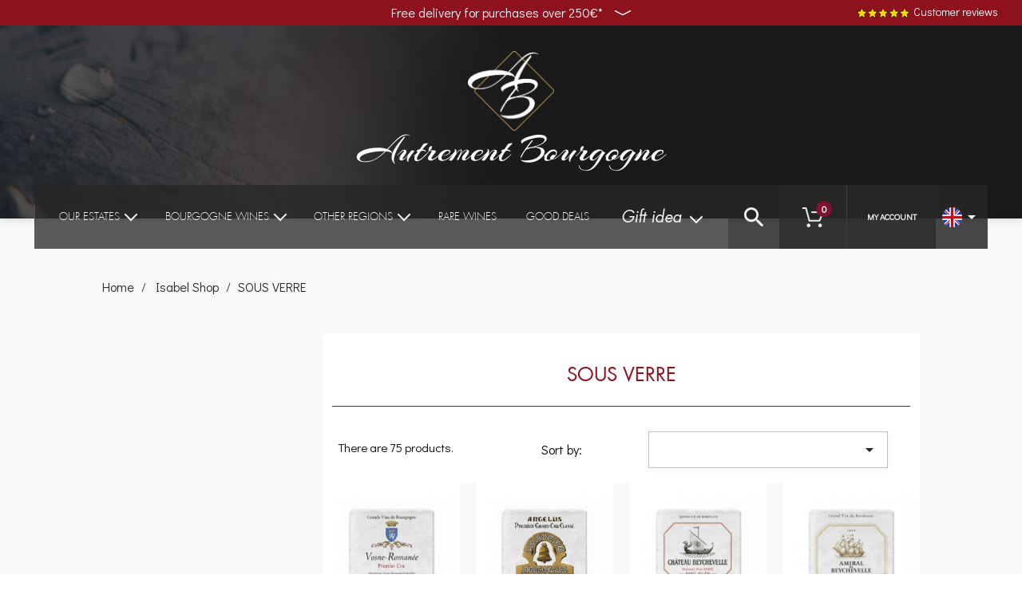

--- FILE ---
content_type: text/html; charset=utf-8
request_url: https://autrementbourgogne.com/en/163-sous-verre
body_size: 15414
content:
<!doctype html>
<html lang="en">

<head>
    
        
    <meta charset="utf-8">


    <meta http-equiv="x-ua-compatible" content="ie=edge">



    <title>SOUS VERRE</title>
    <meta name="description" content="">
    <meta name="keywords" content="">
                <link rel="canonical" href="https://autrementbourgogne.com/en/163-sous-verre">
        
                    <link rel="alternate" href="https://autrementbourgogne.com/fr/163--nos-sous-verre" hreflang="fr">
                    <link rel="alternate" href="https://autrementbourgogne.com/en/163-sous-verre" hreflang="en-us">
            



    <meta name="viewport" content="width=device-width, initial-scale=1">



    <link rel="icon" type="image/vnd.microsoft.icon" href="/img/favicon.ico?1620136955">
    <link rel="shortcut icon" type="image/x-icon" href="/img/favicon.ico?1620136955">



    <link href="https://fonts.googleapis.com/css2?family=Alata&family=Didact+Gothic&display=swap" rel="stylesheet">
    <link rel="stylesheet" href="https://cdnjs.cloudflare.com/ajax/libs/font-awesome/5.14.0/css/all.min.css">
      <link rel="stylesheet" href="https://autrementbourgogne.com/modules/paypal/views/css/paypal_fo.css" type="text/css" media="all">
  <link rel="stylesheet" href="https://autrementbourgogne.com/modules/ambjolisearch/views/css/jolisearch-common.css" type="text/css" media="all">
  <link rel="stylesheet" href="https://autrementbourgogne.com/modules/ambjolisearch/views/css/jolisearch-modern.css" type="text/css" media="all">
  <link rel="stylesheet" href="https://autrementbourgogne.com/modules/bwa_menu/views/assets/css/front/bwa_menu.css" type="text/css" media="all">
  <link rel="stylesheet" href="https://autrementbourgogne.com/modules/bwa_menu/views/assets/css/front/resp/resp__bwa_menu.css" type="text/css" media="all">
  <link rel="stylesheet" href="https://autrementbourgogne.com/modules/bwa_menu/views/assets/css/front/bwa_menu-template_1.css" type="text/css" media="all">
  <link rel="stylesheet" href="https://autrementbourgogne.com/modules/bwa_menu/views/assets/css/front/resp/resp__bwa_menu-template_1.css" type="text/css" media="all">
  <link rel="stylesheet" href="https://autrementbourgogne.com/modules/bwa_menu/views/assets/css/front/bwa_menu-template_2.css" type="text/css" media="all">
  <link rel="stylesheet" href="https://autrementbourgogne.com/modules/bwa_menu/views/assets/css/front/resp/resp__bwa_menu-template_2.css" type="text/css" media="all">
  <link rel="stylesheet" href="https://autrementbourgogne.com/modules/bwa_menu/views/assets/css/front/bwa_menu-template_3.css" type="text/css" media="all">
  <link rel="stylesheet" href="https://autrementbourgogne.com/modules/bwa_menu/views/assets/css/front/resp/resp__bwa_menu-template_3.css" type="text/css" media="all">
  <link rel="stylesheet" href="https://autrementbourgogne.com/modules/bwa_menu/views/assets/css/front/bwa_menu-template_4.css" type="text/css" media="all">
  <link rel="stylesheet" href="https://autrementbourgogne.com/modules/bwa_menu/views/assets/css/front/resp/resp__bwa_menu-template_4.css" type="text/css" media="all">
  <link rel="stylesheet" href="https://autrementbourgogne.com/modules/bwa_menu/views/assets/css/front/bwa_menu-template_custom.css" type="text/css" media="all">
  <link rel="stylesheet" href="https://autrementbourgogne.com/modules/bwa_menu/views/assets/css/front/resp/resp__bwa_menu-template_custom.css" type="text/css" media="all">
  <link rel="stylesheet" href="https://autrementbourgogne.com/modules/bwa_menu/views/assets/css/front/bwa_menu-template_brands.css" type="text/css" media="all">
  <link rel="stylesheet" href="https://autrementbourgogne.com/modules/bwa_menu/views/assets/css/front/resp/resp__bwa_menu-template_brands.css" type="text/css" media="all">
  <link rel="stylesheet" href="https://autrementbourgogne.com/modules/bwa_popup_age_gate/css/bwa_popup_age_gate.css" type="text/css" media="all">
  <link rel="stylesheet" href="https://autrementbourgogne.com/modules/hicarouselspack/views/css/owl.carousel.min2.css" type="text/css" media="all">
  <link rel="stylesheet" href="https://autrementbourgogne.com/modules/hicarouselspack/views/css/owl.theme.default.min2.css" type="text/css" media="all">
  <link rel="stylesheet" href="https://autrementbourgogne.com/modules/hicarouselspack/views/css/carouselspack_front.css" type="text/css" media="all">
  <link rel="stylesheet" href="https://autrementbourgogne.com/modules/hicarouselspack/views/css/carouselspack_front1.6.css" type="text/css" media="all">
  <link rel="stylesheet" href="https://autrementbourgogne.com/modules/hicarouselspack/views/css/custom.css" type="text/css" media="all">
  <link rel="stylesheet" href="https://autrementbourgogne.com/js/jquery/ui/themes/base/minified/jquery-ui.min.css" type="text/css" media="all">
  <link rel="stylesheet" href="https://autrementbourgogne.com/js/jquery/ui/themes/base/minified/jquery.ui.theme.min.css" type="text/css" media="all">
  <link rel="stylesheet" href="https://autrementbourgogne.com/modules/lgcomments/views/css/product_list_17.css" type="text/css" media="all">
  <link rel="stylesheet" href="https://autrementbourgogne.com/modules/bwa_progressdeliverybar/css/style.css" type="text/css" media="all">
  <link rel="stylesheet" href="https://autrementbourgogne.com/themes/bwaV2/assets/css/bootstrap/custombootstrap3and4.css" type="text/css" media="all">
  <link rel="stylesheet" href="https://autrementbourgogne.com/themes/bwaV2/assets/css/theme_bwa.css" type="text/css" media="all">
  <link rel="stylesheet" href="https://autrementbourgogne.com/themes/bwaV2/assets/css/slick/slick.css" type="text/css" media="all">
  <link rel="stylesheet" href="https://autrementbourgogne.com/themes/bwaV2/assets/css/select2/select2.min.css" type="text/css" media="all">
  <link rel="stylesheet" href="https://autrementbourgogne.com/themes/bwaV2/assets/css/aos/aos.css" type="text/css" media="all">
  <link rel="stylesheet" href="https://autrementbourgogne.com/themes/bwaV2/assets/css/bwa/vars.css" type="text/css" media="all">
  <link rel="stylesheet" href="https://autrementbourgogne.com/themes/bwaV2/assets/css/bwa/global.css" type="text/css" media="all">
  <link rel="stylesheet" href="https://autrementbourgogne.com/themes/bwaV2/assets/css/bwa/global_resp.css" type="text/css" media="all">
  <link rel="stylesheet" href="https://autrementbourgogne.com/themes/bwaV2/assets/css/bwa/fonts.css" type="text/css" media="all">
  <link rel="stylesheet" href="https://autrementbourgogne.com/themes/bwaV2/assets/css/bwa/header/header.css" type="text/css" media="all">
  <link rel="stylesheet" href="https://autrementbourgogne.com/themes/bwaV2/assets/css/bwa/header/header_resp.css" type="text/css" media="all">
  <link rel="stylesheet" href="https://autrementbourgogne.com/themes/bwaV2/assets/css/bwa/footer/footer.css" type="text/css" media="all">
  <link rel="stylesheet" href="https://autrementbourgogne.com/themes/bwaV2/assets/css/bwa/footer/footer_resp.css" type="text/css" media="all and (min-width:480px)">
  <link rel="stylesheet" href="https://autrementbourgogne.com/themes/bwaV2/assets/css/bwa/product_min.css" type="text/css" media="all">
  <link rel="stylesheet" href="https://autrementbourgogne.com/themes/bwaV2/assets/css/bwa/add_to_cart_modal.css" type="text/css" media="all">
  <link rel="stylesheet" href="https://autrementbourgogne.com/themes/bwaV2/assets/css/bwa/listing/product-listing.css" type="text/css" media="all">
  <link rel="stylesheet" href="https://autrementbourgogne.com/themes/bwaV2/assets/css/bwa/listing/product-listing_resp.css" type="text/css" media="all">
  <link rel="stylesheet" href="https://autrementbourgogne.com/themes/bwaV2/assets/css/bwa/category/category.css" type="text/css" media="all">




    

  <script type="text/javascript">
        var BwaMenu_menuAnimationDelay = "400";
        var BwaMenu_useMobileDetect = "1";
        var comment_tab = "3";
        var elementRecaptcha = "<div class=\"recaptcha-text-center recaptcha__wrapper\" style=\"text-align: center\"><div class=\"g-recaptcha\" style=\"display: inline-block !important\" data-sitekey=\"6LfdicQZAAAAADZbhZCjC8vY_Kr0OqV-Y-zx3aJg\" data-theme=\"light\" data-size=\"normal\" data-callback=\"callbackRecaptcha\"><\/div><\/div>";
        var footerIsFixed = false;
        var isPsVersion17 = true;
        var jolisearch = {"amb_joli_search_action":"https:\/\/autrementbourgogne.com\/en\/jolisearch","amb_joli_search_link":"https:\/\/autrementbourgogne.com\/en\/jolisearch","amb_joli_search_controller":"jolisearch","blocksearch_type":"top","show_cat_desc":0,"ga_acc":0,"id_lang":2,"url_rewriting":1,"use_autocomplete":1,"minwordlen":3,"l_products":"Products","l_manufacturers":"Manufacturers","l_categories":"Categories","l_no_results_found":"No results found","l_more_results":"More results \u00bb","ENT_QUOTES":3,"search_ssl":true,"self":"\/home\/autremen\/www\/modules\/ambjolisearch","position":{"my":"right top","at":"right bottom","collision":"flipfit none"},"classes":"ps17","display_manufacturer":"","display_category":""};
        var lgcomments_products_default_display = "3";
        var lgcomments_products_extra_display = "10";
        var mobile_detect = {"isMobile":false,"isTablet":false,"get_device":1};
        var module_dir = "\/modules\/lgcomments\/";
        var prestashop = {"cart":{"products":[],"totals":{"total":{"type":"total","label":"Total","amount":0,"value":"\u20ac0.00"},"total_including_tax":{"type":"total","label":"Total (tax incl.)","amount":0,"value":"\u20ac0.00"},"total_excluding_tax":{"type":"total","label":"Total (tax excl.)","amount":0,"value":"\u20ac0.00"}},"subtotals":{"products":{"type":"products","label":"Subtotal","amount":0,"value":"\u20ac0.00"},"discounts":null,"shipping":{"type":"shipping","label":"Shipping","amount":0,"value":"Free"},"tax":null},"products_count":0,"summary_string":"0 items","vouchers":{"allowed":1,"added":[]},"discounts":[],"minimalPurchase":0,"minimalPurchaseRequired":""},"currency":{"name":"Euro","iso_code":"EUR","iso_code_num":"978","sign":"\u20ac"},"customer":{"lastname":null,"firstname":null,"email":null,"birthday":null,"newsletter":null,"newsletter_date_add":null,"optin":null,"website":null,"company":null,"siret":null,"ape":null,"is_logged":false,"gender":{"type":null,"name":null},"addresses":[]},"language":{"name":"English (English)","iso_code":"en","locale":"en-US","language_code":"en-us","is_rtl":"0","date_format_lite":"m\/d\/Y","date_format_full":"m\/d\/Y H:i:s","id":2},"page":{"title":"","canonical":"https:\/\/autrementbourgogne.com\/en\/163-sous-verre","meta":{"title":"SOUS VERRE","description":"","keywords":"","robots":"index"},"page_name":"category","body_classes":{"lang-en":true,"lang-rtl":false,"country-FR":true,"currency-EUR":true,"layout-left-column":true,"page-category":true,"tax-display-enabled":true,"category-id-163":true,"category-SOUS VERRE":true,"category-id-parent-7":true,"category-depth-level-3":true},"admin_notifications":[]},"shop":{"name":"Autrement Bourgogne","logo":"\/img\/prestashop-logo-1603435791.jpg","stores_icon":"\/img\/logo_stores.png","favicon":"\/img\/favicon.ico"},"urls":{"base_url":"https:\/\/autrementbourgogne.com\/","current_url":"https:\/\/autrementbourgogne.com\/en\/163-sous-verre","shop_domain_url":"https:\/\/autrementbourgogne.com","img_ps_url":"https:\/\/autrementbourgogne.com\/img\/","img_cat_url":"https:\/\/autrementbourgogne.com\/img\/c\/","img_lang_url":"https:\/\/autrementbourgogne.com\/img\/l\/","img_prod_url":"https:\/\/autrementbourgogne.com\/img\/p\/","img_manu_url":"https:\/\/autrementbourgogne.com\/img\/m\/","img_sup_url":"https:\/\/autrementbourgogne.com\/img\/su\/","img_ship_url":"https:\/\/autrementbourgogne.com\/img\/s\/","img_store_url":"https:\/\/autrementbourgogne.com\/img\/st\/","img_col_url":"https:\/\/autrementbourgogne.com\/img\/co\/","img_url":"https:\/\/autrementbourgogne.com\/themes\/bwaV2\/assets\/img\/","css_url":"https:\/\/autrementbourgogne.com\/themes\/bwaV2\/assets\/css\/","js_url":"https:\/\/autrementbourgogne.com\/themes\/bwaV2\/assets\/js\/","pic_url":"https:\/\/autrementbourgogne.com\/upload\/","pages":{"address":"https:\/\/autrementbourgogne.com\/en\/address","addresses":"https:\/\/autrementbourgogne.com\/en\/addresses","authentication":"https:\/\/autrementbourgogne.com\/en\/authentification","cart":"https:\/\/autrementbourgogne.com\/en\/cart","category":"https:\/\/autrementbourgogne.com\/en\/index.php?controller=category","cms":"https:\/\/autrementbourgogne.com\/en\/index.php?controller=cms","contact":"https:\/\/autrementbourgogne.com\/en\/contactez-nous","discount":"https:\/\/autrementbourgogne.com\/en\/bons-de-reduction","guest_tracking":"https:\/\/autrementbourgogne.com\/en\/guest-tracking","history":"https:\/\/autrementbourgogne.com\/en\/historique-des-commandes","identity":"https:\/\/autrementbourgogne.com\/en\/identity","index":"https:\/\/autrementbourgogne.com\/en\/","my_account":"https:\/\/autrementbourgogne.com\/en\/my-account","order_confirmation":"https:\/\/autrementbourgogne.com\/en\/index.php?controller=order-confirmation","order_detail":"https:\/\/autrementbourgogne.com\/en\/index.php?controller=order-detail","order_follow":"https:\/\/autrementbourgogne.com\/en\/details-de-la-commande","order":"https:\/\/autrementbourgogne.com\/en\/order","order_return":"https:\/\/autrementbourgogne.com\/en\/index.php?controller=order-return","order_slip":"https:\/\/autrementbourgogne.com\/en\/credit-slip","pagenotfound":"https:\/\/autrementbourgogne.com\/en\/page-non-trouvee","password":"https:\/\/autrementbourgogne.com\/en\/mot-de-passe-oublie","pdf_invoice":"https:\/\/autrementbourgogne.com\/en\/index.php?controller=pdf-invoice","pdf_order_return":"https:\/\/autrementbourgogne.com\/en\/index.php?controller=pdf-order-return","pdf_order_slip":"https:\/\/autrementbourgogne.com\/en\/index.php?controller=pdf-order-slip","prices_drop":"https:\/\/autrementbourgogne.com\/en\/index.php?controller=prices-drop","product":"https:\/\/autrementbourgogne.com\/en\/index.php?controller=product","search":"https:\/\/autrementbourgogne.com\/en\/search","sitemap":"https:\/\/autrementbourgogne.com\/en\/plan-du-site","stores":"https:\/\/autrementbourgogne.com\/en\/stores","supplier":"https:\/\/autrementbourgogne.com\/en\/fournisseurs","register":"https:\/\/autrementbourgogne.com\/en\/authentification?create_account=1","order_login":"https:\/\/autrementbourgogne.com\/en\/order?login=1"},"alternative_langs":{"fr":"https:\/\/autrementbourgogne.com\/fr\/163--nos-sous-verre","en-us":"https:\/\/autrementbourgogne.com\/en\/163-sous-verre"},"theme_assets":"\/themes\/bwaV2\/assets\/","actions":{"logout":"https:\/\/autrementbourgogne.com\/en\/?mylogout="},"no_picture_image":{"bySize":{"small_default":{"url":"https:\/\/autrementbourgogne.com\/img\/p\/en-default-small_default.jpg","width":98,"height":98},"cart_default":{"url":"https:\/\/autrementbourgogne.com\/img\/p\/en-default-cart_default.jpg","width":125,"height":125},"home_default":{"url":"https:\/\/autrementbourgogne.com\/img\/p\/en-default-home_default.jpg","width":250,"height":250},"medium_default":{"url":"https:\/\/autrementbourgogne.com\/img\/p\/en-default-medium_default.jpg","width":452,"height":452},"large_default":{"url":"https:\/\/autrementbourgogne.com\/img\/p\/en-default-large_default.jpg","width":800,"height":800}},"small":{"url":"https:\/\/autrementbourgogne.com\/img\/p\/en-default-small_default.jpg","width":98,"height":98},"medium":{"url":"https:\/\/autrementbourgogne.com\/img\/p\/en-default-home_default.jpg","width":250,"height":250},"large":{"url":"https:\/\/autrementbourgogne.com\/img\/p\/en-default-large_default.jpg","width":800,"height":800},"legend":""}},"configuration":{"display_taxes_label":true,"display_prices_tax_incl":true,"is_catalog":false,"show_prices":true,"opt_in":{"partner":false},"quantity_discount":{"type":"discount","label":"Discount"},"voucher_enabled":1,"return_enabled":0},"field_required":[],"breadcrumb":{"links":[{"title":"Home","url":"https:\/\/autrementbourgogne.com\/en\/"},{"title":"Isabel Shop","url":"https:\/\/autrementbourgogne.com\/en\/7-isabel-shop"},{"title":"SOUS VERRE","url":"https:\/\/autrementbourgogne.com\/en\/163-sous-verre"}],"count":3},"link":{"protocol_link":"https:\/\/","protocol_content":"https:\/\/"},"time":1769147251,"static_token":"ba8c1ee50f14dde0f1dbc9aecccac95a","token":"a445bf10623eadde48a181cd0f586e7e"};
        var productListBottom = false;
        var productListPagination = true;
        var productListTopHeader = true;
        var productListTopSort = true;
        var productMinHasAddToCart = true;
        var productMinHasDiscountAmountOrPercentage = true;
        var productMinHasDividedPrice = false;
        var productMinHasManufacturerName = true;
        var productMinHashighlightedInformations = false;
        var recaptchaContactForm = "1";
        var recaptchaDataSiteKey = "6LfdicQZAAAAADZbhZCjC8vY_Kr0OqV-Y-zx3aJg";
        var recaptchaLoginForm = "0";
        var recaptchaRegistrationForm = "0";
        var recaptchaType = "1";
        var review_controller_link = "https:\/\/autrementbourgogne.com\/en\/module\/lgcomments\/reviews";
        var review_controller_name = "index.php?controller=module-lgcomments-reviews";
        var send_successfull_msg = "The review has been correctly sent.";
        var sliderblocks = 4;
        var star_color = "yellow";
        var star_style = "plain";
      </script>



    <script type="text/javascript">
	
		var psv = 1.7;
		var default_template = Boolean();
		var instagram_link_type = "page";
		var hide_accessories = Boolean();
		var language_is_rtl = Boolean(0);
	
</script>

<script type="text/javascript">
	(window.gaDevIds=window.gaDevIds||[]).push('d6YPbH');
	(function(i,s,o,g,r,a,m){i['GoogleAnalyticsObject']=r;i[r]=i[r]||function(){
	(i[r].q=i[r].q||[]).push(arguments)},i[r].l=1*new Date();a=s.createElement(o),
	m=s.getElementsByTagName(o)[0];a.async=1;a.src=g;m.parentNode.insertBefore(a,m)
	})(window,document,'script','https://www.google-analytics.com/analytics.js','ga');

            ga('create', 'UA-971638-104', 'auto');
                        ga('send', 'pageview');
    
    ga('require', 'ec');
</script>






    
</head>

<body id="category" class="lang-en country-fr currency-eur layout-left-column page-category tax-display-enabled category-id-163 category-sous-verre category-id-parent-7 category-depth-level-3 ">


    


<main>
    
            

    <header id="header">
        
            

    <div class="header-banner">
        
    </div>


    <div class="header-infos">
        <div class="header-infos__container">
            <div class="warning__wrapper">
                <div class="warning__title">
            <span>Free delivery for purchases over 250€*<svg
                        class='bottom-arrow' width='70' height='18' viewBox='0 0 70 18'
                        xmlns='http://www.w3.org/2000/svg'><path d=' M0,0 L35,18 L70,0 '></path></svg></span>

                </div>
                <div class="warning__content">
                    <div class="warning__content__container">
                        <span>*in metropolitan France only</span>
                    </div>
                </div>
            </div>
            <div class="avis-clients">
                <a href="//autrementbourgogne.com/en/module/lgcomments/reviews">
                    <img src="https://autrementbourgogne.com/themes/bwaV2/assets/img//header/stars.png" alt="reviews">
                    <span>Customer reviews</span>
                </a>
            </div>
        </div>
    </div>
    <div class="header-top__wrapper">
        <div class="header-top default-container">
            <div class="header-top__main">
                


                        <div id="bwa-menu__burger" data-is-desktop="true" data-menu-target-id="1">
                                <div id="header__burger__wrapper">
            <div class="header__burger">
                <span></span>
                <span></span>
                <span></span>
                <span></span>
            </div>
        </div>
    </div>


                <div id="logo">
                                            <a href="https://autrementbourgogne.com/">
                            <img class="logo img-fluid" src="/img/prestashop-logo-1603435791.jpg" alt="Autrement Bourgogne">
                            <div class="logo__name">Autrement Bourgogne</div>
                        </a>
                                    </div>
            </div>

            
                        


        </div>
    </div>

    <div class="menu__nav__wrapper">
        <div class="menu__nav__container">
            <div class="nav__wrapper">
                





















            
                                                                        
                                                                                                                                                                                                                        

                                       
                                



    
        












    

            







    
<div class="bwa-menu__top__wrapper" data-id-bwamenu="1" data-is-desktop="true">
    <ul class="bwa-menu__top default-container">
        <li class="mobile_only bwa-menu__close">
            Close<i class="icon-remove"></i>
        </li>
                                            
            <li class="bwa-menu__main-item hasSub li-domaines"
        data-template="template-1"
        data-type="cat"
        data-depth="0"
        >

        
            <a class="bwa-menu__link-title" data-depth="0"
            href="/en/3-our-estates"
                    >
            <div class="bwa-menu__title__wrapper" data-depth="0">
            <span class="bwa-menu__title" data-depth="0">
                Our Estates
            </span>
                            <div class="sub-menu__trigger">
                    <svg width="15" height="15" viewBox="0 0 15 15" class="plus-icon -not-active">
                        <title>Icon plus</title>
                        <path d="M6,0 9,0 9,6 15,6 15,9 9,9 9,15 6,15 6,9 0,9 0,6 6,6 z" fill="currentColor">
                            <animate class="--not-active" attributeName="d" attributeType="XML" dur="0.15s" begin="none" fill="freeze" from="M6,6 9,6 9,6 15,6 15,9 9,9 9,9 6,9 6,9 0,9 0,6 6,6 z" to="M6,0 9,0 9,6 15,6 15,9 9,9 9,15 6,15 6,9 0,9 0,6 6,6 z"/>
                            <animate class="--active" attributeName="d" attributeType="XML" dur="0.15s" begin="none" fill="freeze" from="M6,0 9,0 9,6 15,6 15,9 9,9 9,15 6,15 6,9 0,9 0,6 6,6 z" to="M6,6 9,6 9,6 15,6 15,9 9,9 9,9 6,9 6,9 0,9 0,6 6,6 z"/>
                        </path>
                    </svg>
                </div>
                    </div>
            </a>
    

                    <div class="bwa-menu__sub-menu__wrapper"
                 data-depth="0">
                
            
    
    <div
            class="bwa-menu__sub-menu"
            data-template="template-1"
                >
                                            
    <div class="bwa-menu__sub-menu__item "
         data-id="1-46"
         data-type="cat"
         data-depth="1">
        
            <a class="bwa-menu__sub-menu__link-title"
            data-depth="1"
            href="/en/206-chartreuse"
                    >
    
        
    <div class="bwa-menu__sub-menu__title__wrapper" data-depth="1">
        <span class="bwa-menu__sub-menu__title" data-depth="1">CHARTREUSE</span>
            </div>


            </a>
    

            </div>

                            
    <div class="bwa-menu__sub-menu__item "
         data-id="1-50"
         data-type="cat"
         data-depth="1">
        
            <a class="bwa-menu__sub-menu__link-title"
            data-depth="1"
            href="/en/210-domaine-changarnier"
                    >
    
        
    <div class="bwa-menu__sub-menu__title__wrapper" data-depth="1">
        <span class="bwa-menu__sub-menu__title" data-depth="1">DOMAINE CHANGARNIER</span>
            </div>


            </a>
    

            </div>

                            
    <div class="bwa-menu__sub-menu__item "
         data-id="1-47"
         data-type="cat"
         data-depth="1">
        
            <a class="bwa-menu__sub-menu__link-title"
            data-depth="1"
            href="/en/207-domaine-colin-morey"
                    >
    
        
    <div class="bwa-menu__sub-menu__title__wrapper" data-depth="1">
        <span class="bwa-menu__sub-menu__title" data-depth="1">DOMAINE COLIN-MOREY</span>
            </div>


            </a>
    

            </div>

                            
    <div class="bwa-menu__sub-menu__item "
         data-id="1-48"
         data-type="cat"
         data-depth="1">
        
            <a class="bwa-menu__sub-menu__link-title"
            data-depth="1"
            href="/en/208-domaine-amiot-servelle"
                    >
    
        
    <div class="bwa-menu__sub-menu__title__wrapper" data-depth="1">
        <span class="bwa-menu__sub-menu__title" data-depth="1">Domaine AMIOT-SERVELLE</span>
            </div>


            </a>
    

            </div>

                            
    <div class="bwa-menu__sub-menu__item "
         data-id="1-0"
         data-type="cat"
         data-depth="1">
        
            <a class="bwa-menu__sub-menu__link-title"
            data-depth="1"
            href="/en/32-domaine-arlaud-pere-fils"
                    >
    
        
    <div class="bwa-menu__sub-menu__title__wrapper" data-depth="1">
        <span class="bwa-menu__sub-menu__title" data-depth="1">Domaine ARLAUD PERE &amp; FILS</span>
            </div>


            </a>
    

            </div>

                            
    <div class="bwa-menu__sub-menu__item "
         data-id="1-1"
         data-type="cat"
         data-depth="1">
        
            <a class="bwa-menu__sub-menu__link-title"
            data-depth="1"
            href="/en/64-domaine-arnoux-lachaux"
                    >
    
        
    <div class="bwa-menu__sub-menu__title__wrapper" data-depth="1">
        <span class="bwa-menu__sub-menu__title" data-depth="1">Domaine ARNOUX-LACHAUX</span>
            </div>


            </a>
    

            </div>

                            
    <div class="bwa-menu__sub-menu__item "
         data-id="1-2"
         data-type="cat"
         data-depth="1">
        
            <a class="bwa-menu__sub-menu__link-title"
            data-depth="1"
            href="/en/166-domaine-baillot-arnaud"
                    >
    
        
    <div class="bwa-menu__sub-menu__title__wrapper" data-depth="1">
        <span class="bwa-menu__sub-menu__title" data-depth="1">Domaine BAILLOT Arnaud</span>
            </div>


            </a>
    

            </div>

                            
    <div class="bwa-menu__sub-menu__item "
         data-id="1-3"
         data-type="cat"
         data-depth="1">
        
            <a class="bwa-menu__sub-menu__link-title"
            data-depth="1"
            href="/en/167-domaine-belin-ludovic"
                    >
    
        
    <div class="bwa-menu__sub-menu__title__wrapper" data-depth="1">
        <span class="bwa-menu__sub-menu__title" data-depth="1">Domaine BELIN Ludovic</span>
            </div>


            </a>
    

            </div>

                            
    <div class="bwa-menu__sub-menu__item "
         data-id="1-4"
         data-type="cat"
         data-depth="1">
        
            <a class="bwa-menu__sub-menu__link-title"
            data-depth="1"
            href="/en/168-domaine-bergeret"
                    >
    
        
    <div class="bwa-menu__sub-menu__title__wrapper" data-depth="1">
        <span class="bwa-menu__sub-menu__title" data-depth="1">Domaine BERGERET</span>
            </div>


            </a>
    

            </div>

                            
    <div class="bwa-menu__sub-menu__item "
         data-id="1-5"
         data-type="cat"
         data-depth="1">
        
            <a class="bwa-menu__sub-menu__link-title"
            data-depth="1"
            href="/en/197-domaine-chapoutier-michel"
                    >
    
        
    <div class="bwa-menu__sub-menu__title__wrapper" data-depth="1">
        <span class="bwa-menu__sub-menu__title" data-depth="1">Domaine CHAPOUTIER Michel</span>
            </div>


            </a>
    

            </div>

                            
    <div class="bwa-menu__sub-menu__item "
         data-id="1-43"
         data-type="cat"
         data-depth="1">
        
            <a class="bwa-menu__sub-menu__link-title"
            data-depth="1"
            href="/en/203-domaine-clair-bruno"
                    >
    
        
    <div class="bwa-menu__sub-menu__title__wrapper" data-depth="1">
        <span class="bwa-menu__sub-menu__title" data-depth="1">Domaine CLAIR Bruno</span>
            </div>


            </a>
    

            </div>

                            
    <div class="bwa-menu__sub-menu__item "
         data-id="1-44"
         data-type="cat"
         data-depth="1">
        
            <a class="bwa-menu__sub-menu__link-title"
            data-depth="1"
            href="/en/204-domaine-coche-dury"
                    >
    
        
    <div class="bwa-menu__sub-menu__title__wrapper" data-depth="1">
        <span class="bwa-menu__sub-menu__title" data-depth="1">Domaine COCHE-DURY</span>
            </div>


            </a>
    

            </div>

                            
    <div class="bwa-menu__sub-menu__item "
         data-id="1-6"
         data-type="cat"
         data-depth="1">
        
            <a class="bwa-menu__sub-menu__link-title"
            data-depth="1"
            href="/en/169-domaine-cuilleron-yves"
                    >
    
        
    <div class="bwa-menu__sub-menu__title__wrapper" data-depth="1">
        <span class="bwa-menu__sub-menu__title" data-depth="1">Domaine CUILLERON Yves</span>
            </div>


            </a>
    

            </div>

                            
    <div class="bwa-menu__sub-menu__item "
         data-id="1-7"
         data-type="cat"
         data-depth="1">
        
            <a class="bwa-menu__sub-menu__link-title"
            data-depth="1"
            href="/en/53-domaine-dauvissat-r-et-v"
                    >
    
        
    <div class="bwa-menu__sub-menu__title__wrapper" data-depth="1">
        <span class="bwa-menu__sub-menu__title" data-depth="1">Domaine DAUVISSAT R. et  V.</span>
            </div>


            </a>
    

            </div>

                            
    <div class="bwa-menu__sub-menu__item "
         data-id="1-8"
         data-type="cat"
         data-depth="1">
        
            <a class="bwa-menu__sub-menu__link-title"
            data-depth="1"
            href="/en/189-domaine-de-la-folie"
                    >
    
        
    <div class="bwa-menu__sub-menu__title__wrapper" data-depth="1">
        <span class="bwa-menu__sub-menu__title" data-depth="1">Domaine DE LA FOLIE</span>
            </div>


            </a>
    

            </div>

                            
    <div class="bwa-menu__sub-menu__item "
         data-id="1-9"
         data-type="cat"
         data-depth="1">
        
            <a class="bwa-menu__sub-menu__link-title"
            data-depth="1"
            href="/en/181-domaine-des-lambrays"
                    >
    
        
    <div class="bwa-menu__sub-menu__title__wrapper" data-depth="1">
        <span class="bwa-menu__sub-menu__title" data-depth="1">Domaine DES LAMBRAYS</span>
            </div>


            </a>
    

            </div>

                            
    <div class="bwa-menu__sub-menu__item "
         data-id="1-38"
         data-type="cat"
         data-depth="1">
        
            <a class="bwa-menu__sub-menu__link-title"
            data-depth="1"
            href="/en/170-domaine-du-mont-chauve"
                    >
    
        
    <div class="bwa-menu__sub-menu__title__wrapper" data-depth="1">
        <span class="bwa-menu__sub-menu__title" data-depth="1">Domaine DU MONT CHAUVE</span>
            </div>


            </a>
    

            </div>

                            
    <div class="bwa-menu__sub-menu__item "
         data-id="1-42"
         data-type="cat"
         data-depth="1">
        
            <a class="bwa-menu__sub-menu__link-title"
            data-depth="1"
            href="/en/202-domaine-ente-benoit"
                    >
    
        
    <div class="bwa-menu__sub-menu__title__wrapper" data-depth="1">
        <span class="bwa-menu__sub-menu__title" data-depth="1">Domaine ENTE Benoît</span>
            </div>


            </a>
    

            </div>

                            
    <div class="bwa-menu__sub-menu__item "
         data-id="1-10"
         data-type="cat"
         data-depth="1">
        
            <a class="bwa-menu__sub-menu__link-title"
            data-depth="1"
            href="/en/34-domaine-gouges-henri"
                    >
    
        
    <div class="bwa-menu__sub-menu__title__wrapper" data-depth="1">
        <span class="bwa-menu__sub-menu__title" data-depth="1">Domaine GOUGES Henri</span>
            </div>


            </a>
    

            </div>

                            
    <div class="bwa-menu__sub-menu__item "
         data-id="1-11"
         data-type="cat"
         data-depth="1">
        
            <a class="bwa-menu__sub-menu__link-title"
            data-depth="1"
            href="/en/171-domaine-grivot-jean"
                    >
    
        
    <div class="bwa-menu__sub-menu__title__wrapper" data-depth="1">
        <span class="bwa-menu__sub-menu__title" data-depth="1">Domaine GRIVOT Jean</span>
            </div>


            </a>
    

            </div>

                            
    <div class="bwa-menu__sub-menu__item "
         data-id="1-12"
         data-type="cat"
         data-depth="1">
        
            <a class="bwa-menu__sub-menu__link-title"
            data-depth="1"
            href="/en/172-domaine-gros-anne"
                    >
    
        
    <div class="bwa-menu__sub-menu__title__wrapper" data-depth="1">
        <span class="bwa-menu__sub-menu__title" data-depth="1">Domaine GROS Anne</span>
            </div>


            </a>
    

            </div>

                            
    <div class="bwa-menu__sub-menu__item "
         data-id="1-16"
         data-type="cat"
         data-depth="1">
        
            <a class="bwa-menu__sub-menu__link-title"
            data-depth="1"
            href="/en/47-domaine-humbert-freres"
                    >
    
        
    <div class="bwa-menu__sub-menu__title__wrapper" data-depth="1">
        <span class="bwa-menu__sub-menu__title" data-depth="1">Domaine HUMBERT &amp; Frères</span>
            </div>


            </a>
    

            </div>

                            
    <div class="bwa-menu__sub-menu__item "
         data-id="1-15"
         data-type="cat"
         data-depth="1">
        
            <a class="bwa-menu__sub-menu__link-title"
            data-depth="1"
            href="/en/173-domaine-jaboulet-aine"
                    >
    
        
    <div class="bwa-menu__sub-menu__title__wrapper" data-depth="1">
        <span class="bwa-menu__sub-menu__title" data-depth="1">Domaine JABOULET Ainé</span>
            </div>


            </a>
    

            </div>

                            
    <div class="bwa-menu__sub-menu__item "
         data-id="1-21"
         data-type="cat"
         data-depth="1">
        
            <a class="bwa-menu__sub-menu__link-title"
            data-depth="1"
            href="/en/41-domaine-jacqueson-paul-marie"
                    >
    
        
    <div class="bwa-menu__sub-menu__title__wrapper" data-depth="1">
        <span class="bwa-menu__sub-menu__title" data-depth="1">Domaine JACQUESON Paul &amp; Marie</span>
            </div>


            </a>
    

            </div>

                            
    <div class="bwa-menu__sub-menu__item "
         data-id="1-17"
         data-type="cat"
         data-depth="1">
        
            <a class="bwa-menu__sub-menu__link-title"
            data-depth="1"
            href="/en/174-domaine-joblot"
                    >
    
        
    <div class="bwa-menu__sub-menu__title__wrapper" data-depth="1">
        <span class="bwa-menu__sub-menu__title" data-depth="1">Domaine JOBLOT</span>
            </div>


            </a>
    

            </div>

                            
    <div class="bwa-menu__sub-menu__item "
         data-id="1-18"
         data-type="cat"
         data-depth="1">
        
            <a class="bwa-menu__sub-menu__link-title"
            data-depth="1"
            href="/en/175-domaine-lamarche"
                    >
    
        
    <div class="bwa-menu__sub-menu__title__wrapper" data-depth="1">
        <span class="bwa-menu__sub-menu__title" data-depth="1">Domaine LAMARCHE</span>
            </div>


            </a>
    

            </div>

                            
    <div class="bwa-menu__sub-menu__item "
         data-id="1-19"
         data-type="cat"
         data-depth="1">
        
            <a class="bwa-menu__sub-menu__link-title"
            data-depth="1"
            href="/en/186-domaine-lamy-hubert"
                    >
    
        
    <div class="bwa-menu__sub-menu__title__wrapper" data-depth="1">
        <span class="bwa-menu__sub-menu__title" data-depth="1">Domaine LAMY Hubert</span>
            </div>


            </a>
    

            </div>

                            
    <div class="bwa-menu__sub-menu__item "
         data-id="1-20"
         data-type="cat"
         data-depth="1">
        
            <a class="bwa-menu__sub-menu__link-title"
            data-depth="1"
            href="/en/66-domaine-leflaive"
                    >
    
        
    <div class="bwa-menu__sub-menu__title__wrapper" data-depth="1">
        <span class="bwa-menu__sub-menu__title" data-depth="1">Domaine LEFLAIVE</span>
            </div>


            </a>
    

            </div>

                            
    <div class="bwa-menu__sub-menu__item "
         data-id="1-40"
         data-type="cat"
         data-depth="1">
        
            <a class="bwa-menu__sub-menu__link-title"
            data-depth="1"
            href="/en/201-domaine-lorenzon"
                    >
    
        
    <div class="bwa-menu__sub-menu__title__wrapper" data-depth="1">
        <span class="bwa-menu__sub-menu__title" data-depth="1">Domaine LORENZON</span>
            </div>


            </a>
    

            </div>

                            
    <div class="bwa-menu__sub-menu__item "
         data-id="1-33"
         data-type="cat"
         data-depth="1">
        
            <a class="bwa-menu__sub-menu__link-title"
            data-depth="1"
            href="/en/36-domaine-maillard-pere-fils"
                    >
    
        
    <div class="bwa-menu__sub-menu__title__wrapper" data-depth="1">
        <span class="bwa-menu__sub-menu__title" data-depth="1">Domaine MAILLARD PÈRE &amp; FILS</span>
            </div>


            </a>
    

            </div>

                            
    <div class="bwa-menu__sub-menu__item "
         data-id="1-45"
         data-type="cat"
         data-depth="1">
        
            <a class="bwa-menu__sub-menu__link-title"
            data-depth="1"
            href="/en/205-domaine-marchand-tawse"
                    >
    
        
    <div class="bwa-menu__sub-menu__title__wrapper" data-depth="1">
        <span class="bwa-menu__sub-menu__title" data-depth="1">Domaine MARCHAND-TAWSE</span>
            </div>


            </a>
    

            </div>

                            
    <div class="bwa-menu__sub-menu__item "
         data-id="1-23"
         data-type="cat"
         data-depth="1">
        
            <a class="bwa-menu__sub-menu__link-title"
            data-depth="1"
            href="/en/176-domaine-meo-camuzet"
                    >
    
        
    <div class="bwa-menu__sub-menu__title__wrapper" data-depth="1">
        <span class="bwa-menu__sub-menu__title" data-depth="1">Domaine MEO CAMUZET</span>
            </div>


            </a>
    

            </div>

                            
    <div class="bwa-menu__sub-menu__item "
         data-id="1-28"
         data-type="cat"
         data-depth="1">
        
            <a class="bwa-menu__sub-menu__link-title"
            data-depth="1"
            href="/en/45-domaine-moreau-fils"
                    >
    
        
    <div class="bwa-menu__sub-menu__title__wrapper" data-depth="1">
        <span class="bwa-menu__sub-menu__title" data-depth="1">Domaine MOREAU &amp; Fils</span>
            </div>


            </a>
    

            </div>

                            
    <div class="bwa-menu__sub-menu__item "
         data-id="1-24"
         data-type="cat"
         data-depth="1">
        
            <a class="bwa-menu__sub-menu__link-title"
            data-depth="1"
            href="/en/185-domaine-noellat-georges"
                    >
    
        
    <div class="bwa-menu__sub-menu__title__wrapper" data-depth="1">
        <span class="bwa-menu__sub-menu__title" data-depth="1">Domaine NOELLAT Georges</span>
            </div>


            </a>
    

            </div>

                            
    <div class="bwa-menu__sub-menu__item "
         data-id="1-25"
         data-type="cat"
         data-depth="1">
        
            <a class="bwa-menu__sub-menu__link-title"
            data-depth="1"
            href="/en/177-domaine-pascal-jean"
                    >
    
        
    <div class="bwa-menu__sub-menu__title__wrapper" data-depth="1">
        <span class="bwa-menu__sub-menu__title" data-depth="1">Domaine PASCAL Jean</span>
            </div>


            </a>
    

            </div>

                            
    <div class="bwa-menu__sub-menu__item "
         data-id="1-26"
         data-type="cat"
         data-depth="1">
        
            <a class="bwa-menu__sub-menu__link-title"
            data-depth="1"
            href="/en/178-domaine-perrot-minot"
                    >
    
        
    <div class="bwa-menu__sub-menu__title__wrapper" data-depth="1">
        <span class="bwa-menu__sub-menu__title" data-depth="1">Domaine PERROT - MINOT</span>
            </div>


            </a>
    

            </div>

                            
    <div class="bwa-menu__sub-menu__item "
         data-id="1-27"
         data-type="cat"
         data-depth="1">
        
            <a class="bwa-menu__sub-menu__link-title"
            data-depth="1"
            href="/en/199-domaine-ramonet-jc"
                    >
    
        
    <div class="bwa-menu__sub-menu__title__wrapper" data-depth="1">
        <span class="bwa-menu__sub-menu__title" data-depth="1">Domaine RAMONET JC.</span>
            </div>


            </a>
    

            </div>

                            
    <div class="bwa-menu__sub-menu__item "
         data-id="1-22"
         data-type="cat"
         data-depth="1">
        
            <a class="bwa-menu__sub-menu__link-title"
            data-depth="1"
            href="/en/15-domaine-raveneau-francois"
                    >
    
        
    <div class="bwa-menu__sub-menu__title__wrapper" data-depth="1">
        <span class="bwa-menu__sub-menu__title" data-depth="1">Domaine RAVENEAU François</span>
            </div>


            </a>
    

            </div>

                            
    <div class="bwa-menu__sub-menu__item "
         data-id="1-36"
         data-type="cat"
         data-depth="1">
        
            <a class="bwa-menu__sub-menu__link-title"
            data-depth="1"
            href="/en/46-domaine-remoriquet-gilles"
                    >
    
        
    <div class="bwa-menu__sub-menu__title__wrapper" data-depth="1">
        <span class="bwa-menu__sub-menu__title" data-depth="1">Domaine REMORIQUET Gilles</span>
            </div>


            </a>
    

            </div>

                            
    <div class="bwa-menu__sub-menu__item "
         data-id="1-39"
         data-type="cat"
         data-depth="1">
        
            <a class="bwa-menu__sub-menu__link-title"
            data-depth="1"
            href="/en/196-domaine-reynaud-emmanuel"
                    >
    
        
    <div class="bwa-menu__sub-menu__title__wrapper" data-depth="1">
        <span class="bwa-menu__sub-menu__title" data-depth="1">Domaine REYNAUD Emmanuel</span>
            </div>


            </a>
    

            </div>

                            
    <div class="bwa-menu__sub-menu__item "
         data-id="1-29"
         data-type="cat"
         data-depth="1">
        
            <a class="bwa-menu__sub-menu__link-title"
            data-depth="1"
            href="/en/57-domaine-rion-daniel"
                    >
    
        
    <div class="bwa-menu__sub-menu__title__wrapper" data-depth="1">
        <span class="bwa-menu__sub-menu__title" data-depth="1">Domaine RION Daniel</span>
            </div>


            </a>
    

            </div>

                            
    <div class="bwa-menu__sub-menu__item "
         data-id="1-30"
         data-type="cat"
         data-depth="1">
        
            <a class="bwa-menu__sub-menu__link-title"
            data-depth="1"
            href="/en/51-domaine-roulot-jean-marc"
                    >
    
        
    <div class="bwa-menu__sub-menu__title__wrapper" data-depth="1">
        <span class="bwa-menu__sub-menu__title" data-depth="1">Domaine ROULOT Jean-Marc</span>
            </div>


            </a>
    

            </div>

                            
    <div class="bwa-menu__sub-menu__item "
         data-id="1-34"
         data-type="cat"
         data-depth="1">
        
            <a class="bwa-menu__sub-menu__link-title"
            data-depth="1"
            href="/en/38-domaine-roumier-georges"
                    >
    
        
    <div class="bwa-menu__sub-menu__title__wrapper" data-depth="1">
        <span class="bwa-menu__sub-menu__title" data-depth="1">Domaine ROUMIER Georges</span>
            </div>


            </a>
    

            </div>

                            
    <div class="bwa-menu__sub-menu__item "
         data-id="1-31"
         data-type="cat"
         data-depth="1">
        
            <a class="bwa-menu__sub-menu__link-title"
            data-depth="1"
            href="/en/179-domaine-roumier-laurent"
                    >
    
        
    <div class="bwa-menu__sub-menu__title__wrapper" data-depth="1">
        <span class="bwa-menu__sub-menu__title" data-depth="1">Domaine ROUMIER Laurent</span>
            </div>


            </a>
    

            </div>

                            
    <div class="bwa-menu__sub-menu__item "
         data-id="1-49"
         data-type="cat"
         data-depth="1">
        
            <a class="bwa-menu__sub-menu__link-title"
            data-depth="1"
            href="/en/209-domaine-rousseau-armand"
                    >
    
        
    <div class="bwa-menu__sub-menu__title__wrapper" data-depth="1">
        <span class="bwa-menu__sub-menu__title" data-depth="1">Domaine ROUSSEAU Armand</span>
            </div>


            </a>
    

            </div>

                            
    <div class="bwa-menu__sub-menu__item "
         data-id="1-37"
         data-type="cat"
         data-depth="1">
        
            <a class="bwa-menu__sub-menu__link-title"
            data-depth="1"
            href="/en/68-domaine-sauzet-etienne"
                    >
    
        
    <div class="bwa-menu__sub-menu__title__wrapper" data-depth="1">
        <span class="bwa-menu__sub-menu__title" data-depth="1">Domaine SAUZET Etienne</span>
            </div>


            </a>
    

            </div>

                            
    <div class="bwa-menu__sub-menu__item "
         data-id="1-32"
         data-type="cat"
         data-depth="1">
        
            <a class="bwa-menu__sub-menu__link-title"
            data-depth="1"
            href="/en/192-domaine-thevenet-jean-et-fils"
                    >
    
        
    <div class="bwa-menu__sub-menu__title__wrapper" data-depth="1">
        <span class="bwa-menu__sub-menu__title" data-depth="1">Domaine THEVENET Jean et Fils</span>
            </div>


            </a>
    

            </div>

                            
    <div class="bwa-menu__sub-menu__item "
         data-id="1-41"
         data-type="cat"
         data-depth="1">
        
            <a class="bwa-menu__sub-menu__link-title"
            data-depth="1"
            href="/en/180-domaine-vaudoisey-christophe"
                    >
    
        
    <div class="bwa-menu__sub-menu__title__wrapper" data-depth="1">
        <span class="bwa-menu__sub-menu__title" data-depth="1">Domaine VAUDOISEY Christophe</span>
            </div>


            </a>
    

            </div>

                            
    <div class="bwa-menu__sub-menu__item "
         data-id="1-14"
         data-type="cat"
         data-depth="1">
        
            <a class="bwa-menu__sub-menu__link-title"
            data-depth="1"
            href="/en/200-domaine-de-la-grange-des-peres"
                    >
    
        
    <div class="bwa-menu__sub-menu__title__wrapper" data-depth="1">
        <span class="bwa-menu__sub-menu__title" data-depth="1">Domaine de la GRANGE DES PERES</span>
            </div>


            </a>
    

            </div>

                            
    <div class="bwa-menu__sub-menu__item "
         data-id="1-35"
         data-type="cat"
         data-depth="1">
        
            <a class="bwa-menu__sub-menu__link-title"
            data-depth="1"
            href="/en/39-domaine-de-la-romanee-conti"
                    >
    
        
    <div class="bwa-menu__sub-menu__title__wrapper" data-depth="1">
        <span class="bwa-menu__sub-menu__title" data-depth="1">Domaine de la ROMANEE CONTI</span>
            </div>


            </a>
    

            </div>

                            
    <div class="bwa-menu__sub-menu__item "
         data-id="1-13"
         data-type="cat"
         data-depth="1">
        
            <a class="bwa-menu__sub-menu__link-title"
            data-depth="1"
            href="/en/43-maison-drouhin-joseph"
                    >
    
        
    <div class="bwa-menu__sub-menu__title__wrapper" data-depth="1">
        <span class="bwa-menu__sub-menu__title" data-depth="1">Maison DROUHIN Joseph</span>
            </div>


            </a>
    

            </div>

                        </div>


    
            </div>
            </li>

                            
            <li class="bwa-menu__main-item hasSub li-vins-bourgogne"
        data-template="template-1"
        data-type="cat"
        data-depth="0"
        >

        
            <a class="bwa-menu__link-title" data-depth="0"
            href="/en/4-burgundy-wines"
                    >
            <div class="bwa-menu__title__wrapper" data-depth="0">
            <span class="bwa-menu__title" data-depth="0">
                Bourgogne wines
            </span>
                            <div class="sub-menu__trigger">
                    <svg width="15" height="15" viewBox="0 0 15 15" class="plus-icon -not-active">
                        <title>Icon plus</title>
                        <path d="M6,0 9,0 9,6 15,6 15,9 9,9 9,15 6,15 6,9 0,9 0,6 6,6 z" fill="currentColor">
                            <animate class="--not-active" attributeName="d" attributeType="XML" dur="0.15s" begin="none" fill="freeze" from="M6,6 9,6 9,6 15,6 15,9 9,9 9,9 6,9 6,9 0,9 0,6 6,6 z" to="M6,0 9,0 9,6 15,6 15,9 9,9 9,15 6,15 6,9 0,9 0,6 6,6 z"/>
                            <animate class="--active" attributeName="d" attributeType="XML" dur="0.15s" begin="none" fill="freeze" from="M6,0 9,0 9,6 15,6 15,9 9,9 9,15 6,15 6,9 0,9 0,6 6,6 z" to="M6,6 9,6 9,6 15,6 15,9 9,9 9,9 6,9 6,9 0,9 0,6 6,6 z"/>
                        </path>
                    </svg>
                </div>
                    </div>
            </a>
    

                    <div class="bwa-menu__sub-menu__wrapper"
                 data-depth="0">
                
            
    
    <div
            class="bwa-menu__sub-menu"
            data-template="template-1"
                >
                                            
    <div class="bwa-menu__sub-menu__item "
         data-id="2-7"
         data-type="cat"
         data-depth="1">
        
            <a class="bwa-menu__sub-menu__link-title"
            data-depth="1"
            href="/en/76-aloxe-corton"
                    >
    
        
    <div class="bwa-menu__sub-menu__title__wrapper" data-depth="1">
        <span class="bwa-menu__sub-menu__title" data-depth="1">ALOXE-CORTON</span>
            </div>


            </a>
    

            </div>

                            
    <div class="bwa-menu__sub-menu__item "
         data-id="2-35"
         data-type="cat"
         data-depth="1">
        
            <a class="bwa-menu__sub-menu__link-title"
            data-depth="1"
            href="/en/117-auxey-duresses"
                    >
    
        
    <div class="bwa-menu__sub-menu__title__wrapper" data-depth="1">
        <span class="bwa-menu__sub-menu__title" data-depth="1">AUXEY-DURESSES</span>
            </div>


            </a>
    

            </div>

                            
    <div class="bwa-menu__sub-menu__item "
         data-id="2-14"
         data-type="cat"
         data-depth="1">
        
            <a class="bwa-menu__sub-menu__link-title"
            data-depth="1"
            href="/en/87-batard-montrachet"
                    >
    
        
    <div class="bwa-menu__sub-menu__title__wrapper" data-depth="1">
        <span class="bwa-menu__sub-menu__title" data-depth="1">BATARD-MONTRACHET</span>
            </div>


            </a>
    

            </div>

                            
    <div class="bwa-menu__sub-menu__item "
         data-id="2-24"
         data-type="cat"
         data-depth="1">
        
            <a class="bwa-menu__sub-menu__link-title"
            data-depth="1"
            href="/en/99-beaune"
                    >
    
        
    <div class="bwa-menu__sub-menu__title__wrapper" data-depth="1">
        <span class="bwa-menu__sub-menu__title" data-depth="1">BEAUNE</span>
            </div>


            </a>
    

            </div>

                            
    <div class="bwa-menu__sub-menu__item "
         data-id="2-36"
         data-type="cat"
         data-depth="1">
        
            <a class="bwa-menu__sub-menu__link-title"
            data-depth="1"
            href="/en/107-bienvenues-batard-montrachet"
                    >
    
        
    <div class="bwa-menu__sub-menu__title__wrapper" data-depth="1">
        <span class="bwa-menu__sub-menu__title" data-depth="1">BIENVENUES-BATARD-MONTRACHET</span>
            </div>


            </a>
    

            </div>

                            
    <div class="bwa-menu__sub-menu__item "
         data-id="2-1"
         data-type="cat"
         data-depth="1">
        
            <a class="bwa-menu__sub-menu__link-title"
            data-depth="1"
            href="/en/70-bonnes-mares"
                    >
    
        
    <div class="bwa-menu__sub-menu__title__wrapper" data-depth="1">
        <span class="bwa-menu__sub-menu__title" data-depth="1">BONNES-MARES</span>
            </div>


            </a>
    

            </div>

                            
    <div class="bwa-menu__sub-menu__item "
         data-id="2-89"
         data-type="cat"
         data-depth="1">
        
            <a class="bwa-menu__sub-menu__link-title"
            data-depth="1"
            href="/en/190-bourgogne-aligote"
                    >
    
        
    <div class="bwa-menu__sub-menu__title__wrapper" data-depth="1">
        <span class="bwa-menu__sub-menu__title" data-depth="1">BOURGOGNE ALIGOTE</span>
            </div>


            </a>
    

            </div>

                            
    <div class="bwa-menu__sub-menu__item "
         data-id="2-38"
         data-type="cat"
         data-depth="1">
        
            <a class="bwa-menu__sub-menu__link-title"
            data-depth="1"
            href="/en/114-bourgogne-passe-tout-grain"
                    >
    
        
    <div class="bwa-menu__sub-menu__title__wrapper" data-depth="1">
        <span class="bwa-menu__sub-menu__title" data-depth="1">BOURGOGNE PASSE-TOUT-GRAIN</span>
            </div>


            </a>
    

            </div>

                            
    <div class="bwa-menu__sub-menu__item "
         data-id="2-87"
         data-type="cat"
         data-depth="1">
        
            <a class="bwa-menu__sub-menu__link-title"
            data-depth="1"
            href="/en/183-bouzeron"
                    >
    
        
    <div class="bwa-menu__sub-menu__title__wrapper" data-depth="1">
        <span class="bwa-menu__sub-menu__title" data-depth="1">BOUZERON</span>
            </div>


            </a>
    

            </div>

                            
    <div class="bwa-menu__sub-menu__item "
         data-id="2-88"
         data-type="cat"
         data-depth="1">
        
            <a class="bwa-menu__sub-menu__link-title"
            data-depth="1"
            href="/en/188-bourgogne-hautes-cotes-de-beaune"
                    >
    
        
    <div class="bwa-menu__sub-menu__title__wrapper" data-depth="1">
        <span class="bwa-menu__sub-menu__title" data-depth="1">Bourgogne hautes cotes de Beaune</span>
            </div>


            </a>
    

            </div>

                            
    <div class="bwa-menu__sub-menu__item "
         data-id="2-90"
         data-type="cat"
         data-depth="1">
        
            <a class="bwa-menu__sub-menu__link-title"
            data-depth="1"
            href="/en/191-chablis"
                    >
    
        
    <div class="bwa-menu__sub-menu__title__wrapper" data-depth="1">
        <span class="bwa-menu__sub-menu__title" data-depth="1">CHABLIS</span>
            </div>


            </a>
    

            </div>

                            
    <div class="bwa-menu__sub-menu__item "
         data-id="2-39"
         data-type="cat"
         data-depth="1">
        
            <a class="bwa-menu__sub-menu__link-title"
            data-depth="1"
            href="/en/105-chablis"
                    >
    
        
    <div class="bwa-menu__sub-menu__title__wrapper" data-depth="1">
        <span class="bwa-menu__sub-menu__title" data-depth="1">CHABLIS</span>
            </div>


            </a>
    

            </div>

                            
    <div class="bwa-menu__sub-menu__item "
         data-id="2-40"
         data-type="cat"
         data-depth="1">
        
            <a class="bwa-menu__sub-menu__link-title"
            data-depth="1"
            href="/en/121-chambertin"
                    >
    
        
    <div class="bwa-menu__sub-menu__title__wrapper" data-depth="1">
        <span class="bwa-menu__sub-menu__title" data-depth="1">CHAMBERTIN</span>
            </div>


            </a>
    

            </div>

                            
    <div class="bwa-menu__sub-menu__item "
         data-id="2-41"
         data-type="cat"
         data-depth="1">
        
            <a class="bwa-menu__sub-menu__link-title"
            data-depth="1"
            href="/en/122-chambertin-clos-de-beze"
                    >
    
        
    <div class="bwa-menu__sub-menu__title__wrapper" data-depth="1">
        <span class="bwa-menu__sub-menu__title" data-depth="1">CHAMBERTIN-CLOS DE BEZE</span>
            </div>


            </a>
    

            </div>

                            
    <div class="bwa-menu__sub-menu__item "
         data-id="2-16"
         data-type="cat"
         data-depth="1">
        
            <a class="bwa-menu__sub-menu__link-title"
            data-depth="1"
            href="/en/90-chambolle-musigny"
                    >
    
        
    <div class="bwa-menu__sub-menu__title__wrapper" data-depth="1">
        <span class="bwa-menu__sub-menu__title" data-depth="1">CHAMBOLLE-MUSIGNY</span>
            </div>


            </a>
    

            </div>

                            
    <div class="bwa-menu__sub-menu__item "
         data-id="2-42"
         data-type="cat"
         data-depth="1">
        
            <a class="bwa-menu__sub-menu__link-title"
            data-depth="1"
            href="/en/123-chapelle-chambertin"
                    >
    
        
    <div class="bwa-menu__sub-menu__title__wrapper" data-depth="1">
        <span class="bwa-menu__sub-menu__title" data-depth="1">CHAPELLE-CHAMBERTIN</span>
            </div>


            </a>
    

            </div>

                            
    <div class="bwa-menu__sub-menu__item "
         data-id="2-30"
         data-type="cat"
         data-depth="1">
        
            <a class="bwa-menu__sub-menu__link-title"
            data-depth="1"
            href="/en/111-chardonnay"
                    >
    
        
    <div class="bwa-menu__sub-menu__title__wrapper" data-depth="1">
        <span class="bwa-menu__sub-menu__title" data-depth="1">CHARDONNAY</span>
            </div>


            </a>
    

            </div>

                            
    <div class="bwa-menu__sub-menu__item "
         data-id="2-43"
         data-type="cat"
         data-depth="1">
        
            <a class="bwa-menu__sub-menu__link-title"
            data-depth="1"
            href="/en/124-charlemagne"
                    >
    
        
    <div class="bwa-menu__sub-menu__title__wrapper" data-depth="1">
        <span class="bwa-menu__sub-menu__title" data-depth="1">CHARLEMAGNE</span>
            </div>


            </a>
    

            </div>

                            
    <div class="bwa-menu__sub-menu__item "
         data-id="2-3"
         data-type="cat"
         data-depth="1">
        
            <a class="bwa-menu__sub-menu__link-title"
            data-depth="1"
            href="/en/72-charmes-chambertin"
                    >
    
        
    <div class="bwa-menu__sub-menu__title__wrapper" data-depth="1">
        <span class="bwa-menu__sub-menu__title" data-depth="1">CHARMES-CHAMBERTIN</span>
            </div>


            </a>
    

            </div>

                            
    <div class="bwa-menu__sub-menu__item "
         data-id="2-25"
         data-type="cat"
         data-depth="1">
        
            <a class="bwa-menu__sub-menu__link-title"
            data-depth="1"
            href="/en/101-chassagne-montrachet"
                    >
    
        
    <div class="bwa-menu__sub-menu__title__wrapper" data-depth="1">
        <span class="bwa-menu__sub-menu__title" data-depth="1">CHASSAGNE-MONTRACHET</span>
            </div>


            </a>
    

            </div>

                            
    <div class="bwa-menu__sub-menu__item "
         data-id="2-44"
         data-type="cat"
         data-depth="1">
        
            <a class="bwa-menu__sub-menu__link-title"
            data-depth="1"
            href="/en/125-chevalier-montrachet"
                    >
    
        
    <div class="bwa-menu__sub-menu__title__wrapper" data-depth="1">
        <span class="bwa-menu__sub-menu__title" data-depth="1">CHEVALIER-MONTRACHET</span>
            </div>


            </a>
    

            </div>

                            
    <div class="bwa-menu__sub-menu__item "
         data-id="2-12"
         data-type="cat"
         data-depth="1">
        
            <a class="bwa-menu__sub-menu__link-title"
            data-depth="1"
            href="/en/85-chorey-les-beaune"
                    >
    
        
    <div class="bwa-menu__sub-menu__title__wrapper" data-depth="1">
        <span class="bwa-menu__sub-menu__title" data-depth="1">CHOREY-LES-BEAUNE</span>
            </div>


            </a>
    

            </div>

                            
    <div class="bwa-menu__sub-menu__item "
         data-id="2-4"
         data-type="cat"
         data-depth="1">
        
            <a class="bwa-menu__sub-menu__link-title"
            data-depth="1"
            href="/en/73-clos-de-la-roche"
                    >
    
        
    <div class="bwa-menu__sub-menu__title__wrapper" data-depth="1">
        <span class="bwa-menu__sub-menu__title" data-depth="1">CLOS DE LA ROCHE</span>
            </div>


            </a>
    

            </div>

                            
    <div class="bwa-menu__sub-menu__item "
         data-id="2-45"
         data-type="cat"
         data-depth="1">
        
            <a class="bwa-menu__sub-menu__link-title"
            data-depth="1"
            href="/en/126-clos-de-tart"
                    >
    
        
    <div class="bwa-menu__sub-menu__title__wrapper" data-depth="1">
        <span class="bwa-menu__sub-menu__title" data-depth="1">CLOS DE TART</span>
            </div>


            </a>
    

            </div>

                            
    <div class="bwa-menu__sub-menu__item "
         data-id="2-20"
         data-type="cat"
         data-depth="1">
        
            <a class="bwa-menu__sub-menu__link-title"
            data-depth="1"
            href="/en/95-clos-de-vougeot"
                    >
    
        
    <div class="bwa-menu__sub-menu__title__wrapper" data-depth="1">
        <span class="bwa-menu__sub-menu__title" data-depth="1">CLOS DE VOUGEOT</span>
            </div>


            </a>
    

            </div>

                            
    <div class="bwa-menu__sub-menu__item "
         data-id="2-85"
         data-type="cat"
         data-depth="1">
        
            <a class="bwa-menu__sub-menu__link-title"
            data-depth="1"
            href="/en/127-clos-des-lambrays"
                    >
    
        
    <div class="bwa-menu__sub-menu__title__wrapper" data-depth="1">
        <span class="bwa-menu__sub-menu__title" data-depth="1">CLOS DES LAMBRAYS</span>
            </div>


            </a>
    

            </div>

                            
    <div class="bwa-menu__sub-menu__item "
         data-id="2-5"
         data-type="cat"
         data-depth="1">
        
            <a class="bwa-menu__sub-menu__link-title"
            data-depth="1"
            href="/en/74-clos-saint-denis"
                    >
    
        
    <div class="bwa-menu__sub-menu__title__wrapper" data-depth="1">
        <span class="bwa-menu__sub-menu__title" data-depth="1">CLOS SAINT-DENIS</span>
            </div>


            </a>
    

            </div>

                            
    <div class="bwa-menu__sub-menu__item "
         data-id="2-13"
         data-type="cat"
         data-depth="1">
        
            <a class="bwa-menu__sub-menu__link-title"
            data-depth="1"
            href="/en/86-corton"
                    >
    
        
    <div class="bwa-menu__sub-menu__title__wrapper" data-depth="1">
        <span class="bwa-menu__sub-menu__title" data-depth="1">CORTON</span>
            </div>


            </a>
    

            </div>

                            
    <div class="bwa-menu__sub-menu__item "
         data-id="2-17"
         data-type="cat"
         data-depth="1">
        
            <a class="bwa-menu__sub-menu__link-title"
            data-depth="1"
            href="/en/91-corton-charlemagne"
                    >
    
        
    <div class="bwa-menu__sub-menu__title__wrapper" data-depth="1">
        <span class="bwa-menu__sub-menu__title" data-depth="1">CORTON-CHARLEMAGNE</span>
            </div>


            </a>
    

            </div>

                            
    <div class="bwa-menu__sub-menu__item "
         data-id="2-46"
         data-type="cat"
         data-depth="1">
        
            <a class="bwa-menu__sub-menu__link-title"
            data-depth="1"
            href="/en/128-cote-de-beaune"
                    >
    
        
    <div class="bwa-menu__sub-menu__title__wrapper" data-depth="1">
        <span class="bwa-menu__sub-menu__title" data-depth="1">COTE DE BEAUNE</span>
            </div>


            </a>
    

            </div>

                            
    <div class="bwa-menu__sub-menu__item "
         data-id="2-47"
         data-type="cat"
         data-depth="1">
        
            <a class="bwa-menu__sub-menu__link-title"
            data-depth="1"
            href="/en/129-cote-de-beaune-villages"
                    >
    
        
    <div class="bwa-menu__sub-menu__title__wrapper" data-depth="1">
        <span class="bwa-menu__sub-menu__title" data-depth="1">COTE DE BEAUNE-VILLAGES</span>
            </div>


            </a>
    

            </div>

                            
    <div class="bwa-menu__sub-menu__item "
         data-id="2-0"
         data-type="cat"
         data-depth="1">
        
            <a class="bwa-menu__sub-menu__link-title"
            data-depth="1"
            href="/en/9-cote-de-nuits"
                    >
    
        
    <div class="bwa-menu__sub-menu__title__wrapper" data-depth="1">
        <span class="bwa-menu__sub-menu__title" data-depth="1">COTE DE NUITS</span>
            </div>


            </a>
    

            </div>

                            
    <div class="bwa-menu__sub-menu__item "
         data-id="2-33"
         data-type="cat"
         data-depth="1">
        
            <a class="bwa-menu__sub-menu__link-title"
            data-depth="1"
            href="/en/115-cote-de-nuits-villages"
                    >
    
        
    <div class="bwa-menu__sub-menu__title__wrapper" data-depth="1">
        <span class="bwa-menu__sub-menu__title" data-depth="1">COTE DE NUITS-VILLAGES</span>
            </div>


            </a>
    

            </div>

                            
    <div class="bwa-menu__sub-menu__item "
         data-id="2-11"
         data-type="cat"
         data-depth="1">
        
            <a class="bwa-menu__sub-menu__link-title"
            data-depth="1"
            href="/en/81-cremant-de-bourgogne"
                    >
    
        
    <div class="bwa-menu__sub-menu__title__wrapper" data-depth="1">
        <span class="bwa-menu__sub-menu__title" data-depth="1">CREMANT DE BOURGOGNE</span>
            </div>


            </a>
    

            </div>

                            
    <div class="bwa-menu__sub-menu__item "
         data-id="2-48"
         data-type="cat"
         data-depth="1">
        
            <a class="bwa-menu__sub-menu__link-title"
            data-depth="1"
            href="/en/130-criots-batard-montrachet"
                    >
    
        
    <div class="bwa-menu__sub-menu__title__wrapper" data-depth="1">
        <span class="bwa-menu__sub-menu__title" data-depth="1">CRIOTS-BATARD-MONTRACHET</span>
            </div>


            </a>
    

            </div>

                            
    <div class="bwa-menu__sub-menu__item "
         data-id="2-18"
         data-type="cat"
         data-depth="1">
        
            <a class="bwa-menu__sub-menu__link-title"
            data-depth="1"
            href="/en/92-echezeaux"
                    >
    
        
    <div class="bwa-menu__sub-menu__title__wrapper" data-depth="1">
        <span class="bwa-menu__sub-menu__title" data-depth="1">ECHEZEAUX</span>
            </div>


            </a>
    

            </div>

                            
    <div class="bwa-menu__sub-menu__item "
         data-id="2-49"
         data-type="cat"
         data-depth="1">
        
            <a class="bwa-menu__sub-menu__link-title"
            data-depth="1"
            href="/en/131-fixin"
                    >
    
        
    <div class="bwa-menu__sub-menu__title__wrapper" data-depth="1">
        <span class="bwa-menu__sub-menu__title" data-depth="1">FIXIN</span>
            </div>


            </a>
    

            </div>

                            
    <div class="bwa-menu__sub-menu__item "
         data-id="2-6"
         data-type="cat"
         data-depth="1">
        
            <a class="bwa-menu__sub-menu__link-title"
            data-depth="1"
            href="/en/75-gevrey-chambertin"
                    >
    
        
    <div class="bwa-menu__sub-menu__title__wrapper" data-depth="1">
        <span class="bwa-menu__sub-menu__title" data-depth="1">GEVREY-CHAMBERTIN</span>
            </div>


            </a>
    

            </div>

                            
    <div class="bwa-menu__sub-menu__item "
         data-id="2-50"
         data-type="cat"
         data-depth="1">
        
            <a class="bwa-menu__sub-menu__link-title"
            data-depth="1"
            href="/en/132-givry"
                    >
    
        
    <div class="bwa-menu__sub-menu__title__wrapper" data-depth="1">
        <span class="bwa-menu__sub-menu__title" data-depth="1">GIVRY</span>
            </div>


            </a>
    

            </div>

                            
    <div class="bwa-menu__sub-menu__item "
         data-id="2-51"
         data-type="cat"
         data-depth="1">
        
            <a class="bwa-menu__sub-menu__link-title"
            data-depth="1"
            href="/en/133-grands-echezeaux"
                    >
    
        
    <div class="bwa-menu__sub-menu__title__wrapper" data-depth="1">
        <span class="bwa-menu__sub-menu__title" data-depth="1">GRANDS ECHEZEAUX</span>
            </div>


            </a>
    

            </div>

                            
    <div class="bwa-menu__sub-menu__item "
         data-id="2-52"
         data-type="cat"
         data-depth="1">
        
            <a class="bwa-menu__sub-menu__link-title"
            data-depth="1"
            href="/en/134-griotte-chambertin"
                    >
    
        
    <div class="bwa-menu__sub-menu__title__wrapper" data-depth="1">
        <span class="bwa-menu__sub-menu__title" data-depth="1">GRIOTTE-CHAMBERTIN</span>
            </div>


            </a>
    

            </div>

                            
    <div class="bwa-menu__sub-menu__item "
         data-id="2-37"
         data-type="cat"
         data-depth="1">
        
            <a class="bwa-menu__sub-menu__link-title"
            data-depth="1"
            href="/en/118-hautes-cotes-de-beaune"
                    >
    
        
    <div class="bwa-menu__sub-menu__title__wrapper" data-depth="1">
        <span class="bwa-menu__sub-menu__title" data-depth="1">HAUTES COTES DE BEAUNE</span>
            </div>


            </a>
    

            </div>

                            
    <div class="bwa-menu__sub-menu__item "
         data-id="2-2"
         data-type="cat"
         data-depth="1">
        
            <a class="bwa-menu__sub-menu__link-title"
            data-depth="1"
            href="/en/71-hautes-cotes-de-nuits"
                    >
    
        
    <div class="bwa-menu__sub-menu__title__wrapper" data-depth="1">
        <span class="bwa-menu__sub-menu__title" data-depth="1">HAUTES COTES DE NUITS</span>
            </div>


            </a>
    

            </div>

                            
    <div class="bwa-menu__sub-menu__item "
         data-id="2-53"
         data-type="cat"
         data-depth="1">
        
            <a class="bwa-menu__sub-menu__link-title"
            data-depth="1"
            href="/en/135-irancy"
                    >
    
        
    <div class="bwa-menu__sub-menu__title__wrapper" data-depth="1">
        <span class="bwa-menu__sub-menu__title" data-depth="1">IRANCY</span>
            </div>


            </a>
    

            </div>

                            
    <div class="bwa-menu__sub-menu__item "
         data-id="2-54"
         data-type="cat"
         data-depth="1">
        
            <a class="bwa-menu__sub-menu__link-title"
            data-depth="1"
            href="/en/136-la-grande-rue"
                    >
    
        
    <div class="bwa-menu__sub-menu__title__wrapper" data-depth="1">
        <span class="bwa-menu__sub-menu__title" data-depth="1">LA GRANDE RUE</span>
            </div>


            </a>
    

            </div>

                            
    <div class="bwa-menu__sub-menu__item "
         data-id="2-55"
         data-type="cat"
         data-depth="1">
        
            <a class="bwa-menu__sub-menu__link-title"
            data-depth="1"
            href="/en/137-la-romanee"
                    >
    
        
    <div class="bwa-menu__sub-menu__title__wrapper" data-depth="1">
        <span class="bwa-menu__sub-menu__title" data-depth="1">LA ROMANEE</span>
            </div>


            </a>
    

            </div>

                            
    <div class="bwa-menu__sub-menu__item "
         data-id="2-56"
         data-type="cat"
         data-depth="1">
        
            <a class="bwa-menu__sub-menu__link-title"
            data-depth="1"
            href="/en/93-la-tache"
                    >
    
        
    <div class="bwa-menu__sub-menu__title__wrapper" data-depth="1">
        <span class="bwa-menu__sub-menu__title" data-depth="1">LA TACHE</span>
            </div>


            </a>
    

            </div>

                            
    <div class="bwa-menu__sub-menu__item "
         data-id="2-57"
         data-type="cat"
         data-depth="1">
        
            <a class="bwa-menu__sub-menu__link-title"
            data-depth="1"
            href="/en/138-ladoix"
                    >
    
        
    <div class="bwa-menu__sub-menu__title__wrapper" data-depth="1">
        <span class="bwa-menu__sub-menu__title" data-depth="1">LADOIX</span>
            </div>


            </a>
    

            </div>

                            
    <div class="bwa-menu__sub-menu__item "
         data-id="2-84"
         data-type="cat"
         data-depth="1">
        
            <a class="bwa-menu__sub-menu__link-title"
            data-depth="1"
            href="/en/161-latricieres-chambertin"
                    >
    
        
    <div class="bwa-menu__sub-menu__title__wrapper" data-depth="1">
        <span class="bwa-menu__sub-menu__title" data-depth="1">LATRICIERES CHAMBERTIN</span>
            </div>


            </a>
    

            </div>

                            
    <div class="bwa-menu__sub-menu__item "
         data-id="2-58"
         data-type="cat"
         data-depth="1">
        
            <a class="bwa-menu__sub-menu__link-title"
            data-depth="1"
            href="/en/139-latricieres-chambertin"
                    >
    
        
    <div class="bwa-menu__sub-menu__title__wrapper" data-depth="1">
        <span class="bwa-menu__sub-menu__title" data-depth="1">LATRICIERES-CHAMBERTIN</span>
            </div>


            </a>
    

            </div>

                            
    <div class="bwa-menu__sub-menu__item "
         data-id="2-59"
         data-type="cat"
         data-depth="1">
        
            <a class="bwa-menu__sub-menu__link-title"
            data-depth="1"
            href="/en/140-macon"
                    >
    
        
    <div class="bwa-menu__sub-menu__title__wrapper" data-depth="1">
        <span class="bwa-menu__sub-menu__title" data-depth="1">MACON</span>
            </div>


            </a>
    

            </div>

                            
    <div class="bwa-menu__sub-menu__item "
         data-id="2-61"
         data-type="cat"
         data-depth="1">
        
            <a class="bwa-menu__sub-menu__link-title"
            data-depth="1"
            href="/en/141-macon-superieur"
                    >
    
        
    <div class="bwa-menu__sub-menu__title__wrapper" data-depth="1">
        <span class="bwa-menu__sub-menu__title" data-depth="1">MACON SUPERIEUR</span>
            </div>


            </a>
    

            </div>

                            
    <div class="bwa-menu__sub-menu__item "
         data-id="2-60"
         data-type="cat"
         data-depth="1">
        
            <a class="bwa-menu__sub-menu__link-title"
            data-depth="1"
            href="/en/82-macon-villages"
                    >
    
        
    <div class="bwa-menu__sub-menu__title__wrapper" data-depth="1">
        <span class="bwa-menu__sub-menu__title" data-depth="1">MACON-VILLAGES</span>
            </div>


            </a>
    

            </div>

                            
    <div class="bwa-menu__sub-menu__item "
         data-id="2-62"
         data-type="cat"
         data-depth="1">
        
            <a class="bwa-menu__sub-menu__link-title"
            data-depth="1"
            href="/en/142-maranges"
                    >
    
        
    <div class="bwa-menu__sub-menu__title__wrapper" data-depth="1">
        <span class="bwa-menu__sub-menu__title" data-depth="1">MARANGES</span>
            </div>


            </a>
    

            </div>

                            
    <div class="bwa-menu__sub-menu__item "
         data-id="2-63"
         data-type="cat"
         data-depth="1">
        
            <a class="bwa-menu__sub-menu__link-title"
            data-depth="1"
            href="/en/143-marsannay"
                    >
    
        
    <div class="bwa-menu__sub-menu__title__wrapper" data-depth="1">
        <span class="bwa-menu__sub-menu__title" data-depth="1">MARSANNAY</span>
            </div>


            </a>
    

            </div>

                            
    <div class="bwa-menu__sub-menu__item "
         data-id="2-64"
         data-type="cat"
         data-depth="1">
        
            <a class="bwa-menu__sub-menu__link-title"
            data-depth="1"
            href="/en/144-mazis-chambertin"
                    >
    
        
    <div class="bwa-menu__sub-menu__title__wrapper" data-depth="1">
        <span class="bwa-menu__sub-menu__title" data-depth="1">MAZIS-CHAMBERTIN</span>
            </div>


            </a>
    

            </div>

                            
    <div class="bwa-menu__sub-menu__item "
         data-id="2-65"
         data-type="cat"
         data-depth="1">
        
            <a class="bwa-menu__sub-menu__link-title"
            data-depth="1"
            href="/en/145-mazoyeres-chambertin"
                    >
    
        
    <div class="bwa-menu__sub-menu__title__wrapper" data-depth="1">
        <span class="bwa-menu__sub-menu__title" data-depth="1">MAZOYERES-CHAMBERTIN</span>
            </div>


            </a>
    

            </div>

                            
    <div class="bwa-menu__sub-menu__item "
         data-id="2-22"
         data-type="cat"
         data-depth="1">
        
            <a class="bwa-menu__sub-menu__link-title"
            data-depth="1"
            href="/en/97-mercurey"
                    >
    
        
    <div class="bwa-menu__sub-menu__title__wrapper" data-depth="1">
        <span class="bwa-menu__sub-menu__title" data-depth="1">MERCUREY</span>
            </div>


            </a>
    

            </div>

                            
    <div class="bwa-menu__sub-menu__item "
         data-id="2-8"
         data-type="cat"
         data-depth="1">
        
            <a class="bwa-menu__sub-menu__link-title"
            data-depth="1"
            href="/en/78-meursault"
                    >
    
        
    <div class="bwa-menu__sub-menu__title__wrapper" data-depth="1">
        <span class="bwa-menu__sub-menu__title" data-depth="1">MEURSAULT</span>
            </div>


            </a>
    

            </div>

                            
    <div class="bwa-menu__sub-menu__item "
         data-id="2-66"
         data-type="cat"
         data-depth="1">
        
            <a class="bwa-menu__sub-menu__link-title"
            data-depth="1"
            href="/en/146-montagny"
                    >
    
        
    <div class="bwa-menu__sub-menu__title__wrapper" data-depth="1">
        <span class="bwa-menu__sub-menu__title" data-depth="1">MONTAGNY</span>
            </div>


            </a>
    

            </div>

                            
    <div class="bwa-menu__sub-menu__item "
         data-id="2-67"
         data-type="cat"
         data-depth="1">
        
            <a class="bwa-menu__sub-menu__link-title"
            data-depth="1"
            href="/en/110-monthelie"
                    >
    
        
    <div class="bwa-menu__sub-menu__title__wrapper" data-depth="1">
        <span class="bwa-menu__sub-menu__title" data-depth="1">MONTHELIE</span>
            </div>


            </a>
    

            </div>

                            
    <div class="bwa-menu__sub-menu__item "
         data-id="2-68"
         data-type="cat"
         data-depth="1">
        
            <a class="bwa-menu__sub-menu__link-title"
            data-depth="1"
            href="/en/147-montrachet"
                    >
    
        
    <div class="bwa-menu__sub-menu__title__wrapper" data-depth="1">
        <span class="bwa-menu__sub-menu__title" data-depth="1">MONTRACHET</span>
            </div>


            </a>
    

            </div>

                            
    <div class="bwa-menu__sub-menu__item "
         data-id="2-69"
         data-type="cat"
         data-depth="1">
        
            <a class="bwa-menu__sub-menu__link-title"
            data-depth="1"
            href="/en/77-morey-saint-denis"
                    >
    
        
    <div class="bwa-menu__sub-menu__title__wrapper" data-depth="1">
        <span class="bwa-menu__sub-menu__title" data-depth="1">MOREY-SAINT-DENIS</span>
            </div>


            </a>
    

            </div>

                            
    <div class="bwa-menu__sub-menu__item "
         data-id="2-86"
         data-type="cat"
         data-depth="1">
        
            <a class="bwa-menu__sub-menu__link-title"
            data-depth="1"
            href="/en/182-musigny"
                    >
    
        
    <div class="bwa-menu__sub-menu__title__wrapper" data-depth="1">
        <span class="bwa-menu__sub-menu__title" data-depth="1">MUSIGNY</span>
            </div>


            </a>
    

            </div>

                            
    <div class="bwa-menu__sub-menu__item "
         data-id="2-70"
         data-type="cat"
         data-depth="1">
        
            <a class="bwa-menu__sub-menu__link-title"
            data-depth="1"
            href="/en/148-musigny"
                    >
    
        
    <div class="bwa-menu__sub-menu__title__wrapper" data-depth="1">
        <span class="bwa-menu__sub-menu__title" data-depth="1">MUSIGNY</span>
            </div>


            </a>
    

            </div>

                            
    <div class="bwa-menu__sub-menu__item "
         data-id="2-10"
         data-type="cat"
         data-depth="1">
        
            <a class="bwa-menu__sub-menu__link-title"
            data-depth="1"
            href="/en/80-nuits-saint-georges"
                    >
    
        
    <div class="bwa-menu__sub-menu__title__wrapper" data-depth="1">
        <span class="bwa-menu__sub-menu__title" data-depth="1">NUITS-SAINT-GEORGES</span>
            </div>


            </a>
    

            </div>

                            
    <div class="bwa-menu__sub-menu__item "
         data-id="2-71"
         data-type="cat"
         data-depth="1">
        
            <a class="bwa-menu__sub-menu__link-title"
            data-depth="1"
            href="/en/149-pernand-vergelesses"
                    >
    
        
    <div class="bwa-menu__sub-menu__title__wrapper" data-depth="1">
        <span class="bwa-menu__sub-menu__title" data-depth="1">PERNAND-VERGELESSES</span>
            </div>


            </a>
    

            </div>

                            
    <div class="bwa-menu__sub-menu__item "
         data-id="2-72"
         data-type="cat"
         data-depth="1">
        
            <a class="bwa-menu__sub-menu__link-title"
            data-depth="1"
            href="/en/106-petit-chablis"
                    >
    
        
    <div class="bwa-menu__sub-menu__title__wrapper" data-depth="1">
        <span class="bwa-menu__sub-menu__title" data-depth="1">PETIT CHABLIS</span>
            </div>


            </a>
    

            </div>

                            
    <div class="bwa-menu__sub-menu__item "
         data-id="2-73"
         data-type="cat"
         data-depth="1">
        
            <a class="bwa-menu__sub-menu__link-title"
            data-depth="1"
            href="/en/150-pinot"
                    >
    
        
    <div class="bwa-menu__sub-menu__title__wrapper" data-depth="1">
        <span class="bwa-menu__sub-menu__title" data-depth="1">PINOT</span>
            </div>


            </a>
    

            </div>

                            
    <div class="bwa-menu__sub-menu__item "
         data-id="2-32"
         data-type="cat"
         data-depth="1">
        
            <a class="bwa-menu__sub-menu__link-title"
            data-depth="1"
            href="/en/113-pinot-noir"
                    >
    
        
    <div class="bwa-menu__sub-menu__title__wrapper" data-depth="1">
        <span class="bwa-menu__sub-menu__title" data-depth="1">PINOT NOIR</span>
            </div>


            </a>
    

            </div>

                            
    <div class="bwa-menu__sub-menu__item "
         data-id="2-15"
         data-type="cat"
         data-depth="1">
        
            <a class="bwa-menu__sub-menu__link-title"
            data-depth="1"
            href="/en/88-pommard"
                    >
    
        
    <div class="bwa-menu__sub-menu__title__wrapper" data-depth="1">
        <span class="bwa-menu__sub-menu__title" data-depth="1">POMMARD</span>
            </div>


            </a>
    

            </div>

                            
    <div class="bwa-menu__sub-menu__item "
         data-id="2-31"
         data-type="cat"
         data-depth="1">
        
            <a class="bwa-menu__sub-menu__link-title"
            data-depth="1"
            href="/en/112-pouilly-fume"
                    >
    
        
    <div class="bwa-menu__sub-menu__title__wrapper" data-depth="1">
        <span class="bwa-menu__sub-menu__title" data-depth="1">POUILLY FUME</span>
            </div>


            </a>
    

            </div>

                            
    <div class="bwa-menu__sub-menu__item "
         data-id="2-74"
         data-type="cat"
         data-depth="1">
        
            <a class="bwa-menu__sub-menu__link-title"
            data-depth="1"
            href="/en/83-pouilly-fuisse"
                    >
    
        
    <div class="bwa-menu__sub-menu__title__wrapper" data-depth="1">
        <span class="bwa-menu__sub-menu__title" data-depth="1">POUILLY-FUISSE</span>
            </div>


            </a>
    

            </div>

                            
    <div class="bwa-menu__sub-menu__item "
         data-id="2-75"
         data-type="cat"
         data-depth="1">
        
            <a class="bwa-menu__sub-menu__link-title"
            data-depth="1"
            href="/en/151-pouilly-loche"
                    >
    
        
    <div class="bwa-menu__sub-menu__title__wrapper" data-depth="1">
        <span class="bwa-menu__sub-menu__title" data-depth="1">POUILLY-LOCHE</span>
            </div>


            </a>
    

            </div>

                            
    <div class="bwa-menu__sub-menu__item "
         data-id="2-76"
         data-type="cat"
         data-depth="1">
        
            <a class="bwa-menu__sub-menu__link-title"
            data-depth="1"
            href="/en/152-pouilly-vinzelles"
                    >
    
        
    <div class="bwa-menu__sub-menu__title__wrapper" data-depth="1">
        <span class="bwa-menu__sub-menu__title" data-depth="1">POUILLY-VINZELLES</span>
            </div>


            </a>
    

            </div>

                            
    <div class="bwa-menu__sub-menu__item "
         data-id="2-9"
         data-type="cat"
         data-depth="1">
        
            <a class="bwa-menu__sub-menu__link-title"
            data-depth="1"
            href="/en/79-puligny-montrachet"
                    >
    
        
    <div class="bwa-menu__sub-menu__title__wrapper" data-depth="1">
        <span class="bwa-menu__sub-menu__title" data-depth="1">PULIGNY-MONTRACHET</span>
            </div>


            </a>
    

            </div>

                            
    <div class="bwa-menu__sub-menu__item "
         data-id="2-77"
         data-type="cat"
         data-depth="1">
        
            <a class="bwa-menu__sub-menu__link-title"
            data-depth="1"
            href="/en/153-richebourg"
                    >
    
        
    <div class="bwa-menu__sub-menu__title__wrapper" data-depth="1">
        <span class="bwa-menu__sub-menu__title" data-depth="1">RICHEBOURG</span>
            </div>


            </a>
    

            </div>

                            
    <div class="bwa-menu__sub-menu__item "
         data-id="2-78"
         data-type="cat"
         data-depth="1">
        
            <a class="bwa-menu__sub-menu__link-title"
            data-depth="1"
            href="/en/154-romanee-conti"
                    >
    
        
    <div class="bwa-menu__sub-menu__title__wrapper" data-depth="1">
        <span class="bwa-menu__sub-menu__title" data-depth="1">ROMANEE-CONTI</span>
            </div>


            </a>
    

            </div>

                            
    <div class="bwa-menu__sub-menu__item "
         data-id="2-19"
         data-type="cat"
         data-depth="1">
        
            <a class="bwa-menu__sub-menu__link-title"
            data-depth="1"
            href="/en/94-romanee-saint-vivant"
                    >
    
        
    <div class="bwa-menu__sub-menu__title__wrapper" data-depth="1">
        <span class="bwa-menu__sub-menu__title" data-depth="1">ROMANEE-SAINT-VIVANT</span>
            </div>


            </a>
    

            </div>

                            
    <div class="bwa-menu__sub-menu__item "
         data-id="2-79"
         data-type="cat"
         data-depth="1">
        
            <a class="bwa-menu__sub-menu__link-title"
            data-depth="1"
            href="/en/155-ruchottes-chambertin"
                    >
    
        
    <div class="bwa-menu__sub-menu__title__wrapper" data-depth="1">
        <span class="bwa-menu__sub-menu__title" data-depth="1">RUCHOTTES-CHAMBERTIN</span>
            </div>


            </a>
    

            </div>

                            
    <div class="bwa-menu__sub-menu__item "
         data-id="2-23"
         data-type="cat"
         data-depth="1">
        
            <a class="bwa-menu__sub-menu__link-title"
            data-depth="1"
            href="/en/98-rully"
                    >
    
        
    <div class="bwa-menu__sub-menu__title__wrapper" data-depth="1">
        <span class="bwa-menu__sub-menu__title" data-depth="1">RULLY</span>
            </div>


            </a>
    

            </div>

                            
    <div class="bwa-menu__sub-menu__item "
         data-id="2-26"
         data-type="cat"
         data-depth="1">
        
            <a class="bwa-menu__sub-menu__link-title"
            data-depth="1"
            href="/en/102-saint-aubin"
                    >
    
        
    <div class="bwa-menu__sub-menu__title__wrapper" data-depth="1">
        <span class="bwa-menu__sub-menu__title" data-depth="1">SAINT-AUBIN</span>
            </div>


            </a>
    

            </div>

                            
    <div class="bwa-menu__sub-menu__item "
         data-id="2-80"
         data-type="cat"
         data-depth="1">
        
            <a class="bwa-menu__sub-menu__link-title"
            data-depth="1"
            href="/en/156-saint-romain"
                    >
    
        
    <div class="bwa-menu__sub-menu__title__wrapper" data-depth="1">
        <span class="bwa-menu__sub-menu__title" data-depth="1">SAINT-ROMAIN</span>
            </div>


            </a>
    

            </div>

                            
    <div class="bwa-menu__sub-menu__item "
         data-id="2-81"
         data-type="cat"
         data-depth="1">
        
            <a class="bwa-menu__sub-menu__link-title"
            data-depth="1"
            href="/en/84-saint-veran"
                    >
    
        
    <div class="bwa-menu__sub-menu__title__wrapper" data-depth="1">
        <span class="bwa-menu__sub-menu__title" data-depth="1">SAINT-VERAN</span>
            </div>


            </a>
    

            </div>

                            
    <div class="bwa-menu__sub-menu__item "
         data-id="2-82"
         data-type="cat"
         data-depth="1">
        
            <a class="bwa-menu__sub-menu__link-title"
            data-depth="1"
            href="/en/89-santenay"
                    >
    
        
    <div class="bwa-menu__sub-menu__title__wrapper" data-depth="1">
        <span class="bwa-menu__sub-menu__title" data-depth="1">SANTENAY</span>
            </div>


            </a>
    

            </div>

                            
    <div class="bwa-menu__sub-menu__item "
         data-id="2-34"
         data-type="cat"
         data-depth="1">
        
            <a class="bwa-menu__sub-menu__link-title"
            data-depth="1"
            href="/en/116-savigny-les-beaune"
                    >
    
        
    <div class="bwa-menu__sub-menu__title__wrapper" data-depth="1">
        <span class="bwa-menu__sub-menu__title" data-depth="1">SAVIGNY-LES-BEAUNE</span>
            </div>


            </a>
    

            </div>

                            
    <div class="bwa-menu__sub-menu__item "
         data-id="2-29"
         data-type="cat"
         data-depth="1">
        
            <a class="bwa-menu__sub-menu__link-title"
            data-depth="1"
            href="/en/108-viognier"
                    >
    
        
    <div class="bwa-menu__sub-menu__title__wrapper" data-depth="1">
        <span class="bwa-menu__sub-menu__title" data-depth="1">VIOGNIER</span>
            </div>


            </a>
    

            </div>

                            
    <div class="bwa-menu__sub-menu__item "
         data-id="2-83"
         data-type="cat"
         data-depth="1">
        
            <a class="bwa-menu__sub-menu__link-title"
            data-depth="1"
            href="/en/157-vire-clesse"
                    >
    
        
    <div class="bwa-menu__sub-menu__title__wrapper" data-depth="1">
        <span class="bwa-menu__sub-menu__title" data-depth="1">VIRE-CLESSE</span>
            </div>


            </a>
    

            </div>

                            
    <div class="bwa-menu__sub-menu__item "
         data-id="2-27"
         data-type="cat"
         data-depth="1">
        
            <a class="bwa-menu__sub-menu__link-title"
            data-depth="1"
            href="/en/103-volnay"
                    >
    
        
    <div class="bwa-menu__sub-menu__title__wrapper" data-depth="1">
        <span class="bwa-menu__sub-menu__title" data-depth="1">VOLNAY</span>
            </div>


            </a>
    

            </div>

                            
    <div class="bwa-menu__sub-menu__item "
         data-id="2-28"
         data-type="cat"
         data-depth="1">
        
            <a class="bwa-menu__sub-menu__link-title"
            data-depth="1"
            href="/en/104-vosne-romanee"
                    >
    
        
    <div class="bwa-menu__sub-menu__title__wrapper" data-depth="1">
        <span class="bwa-menu__sub-menu__title" data-depth="1">VOSNE-ROMANEE</span>
            </div>


            </a>
    

            </div>

                            
    <div class="bwa-menu__sub-menu__item "
         data-id="2-21"
         data-type="cat"
         data-depth="1">
        
            <a class="bwa-menu__sub-menu__link-title"
            data-depth="1"
            href="/en/96-vougeot"
                    >
    
        
    <div class="bwa-menu__sub-menu__title__wrapper" data-depth="1">
        <span class="bwa-menu__sub-menu__title" data-depth="1">VOUGEOT</span>
            </div>


            </a>
    

            </div>

                        </div>


    
            </div>
            </li>

                            
            <li class="bwa-menu__main-item hasSub "
        data-template="template-3"
        data-type="cat"
        data-depth="0"
        data-template-variant="template-3--with-cover">

        
            <a class="bwa-menu__link-title" data-depth="0"
            href="/en/5-other-regions"
                    >
            <div class="bwa-menu__title__wrapper" data-depth="0">
            <span class="bwa-menu__title" data-depth="0">
                Other regions
            </span>
                            <div class="sub-menu__trigger">
                    <svg width="15" height="15" viewBox="0 0 15 15" class="plus-icon -not-active">
                        <title>Icon plus</title>
                        <path d="M6,0 9,0 9,6 15,6 15,9 9,9 9,15 6,15 6,9 0,9 0,6 6,6 z" fill="currentColor">
                            <animate class="--not-active" attributeName="d" attributeType="XML" dur="0.15s" begin="none" fill="freeze" from="M6,6 9,6 9,6 15,6 15,9 9,9 9,9 6,9 6,9 0,9 0,6 6,6 z" to="M6,0 9,0 9,6 15,6 15,9 9,9 9,15 6,15 6,9 0,9 0,6 6,6 z"/>
                            <animate class="--active" attributeName="d" attributeType="XML" dur="0.15s" begin="none" fill="freeze" from="M6,0 9,0 9,6 15,6 15,9 9,9 9,15 6,15 6,9 0,9 0,6 6,6 z" to="M6,6 9,6 9,6 15,6 15,9 9,9 9,9 6,9 6,9 0,9 0,6 6,6 z"/>
                        </path>
                    </svg>
                </div>
                    </div>
            </a>
    

                    <div class="bwa-menu__sub-menu__wrapper"
                 data-depth="0">
                
            
    <div class="bwa-menu__sub-menu"
         data-template="template-3"
         data-template-variant="template-3--with-cover">
        
    <div class="bwa-menu__sub-menu__part bwa-menu__sub-menu__part--main-list">
                    <a href="/en/5-other-regions" class="bwa-menu__sub-menu__main-title">
                Other regions
            </a>
                <div class="bwa-menu__sub-menu__main-list__wrapper">
            <div class="bwa-menu__sub-menu__main-list__item">

                                                                            
    <div class="bwa-menu__sub-menu__item "
         data-id="11-3"
         data-type="cat"
         data-depth="1">
        
            <a class="bwa-menu__sub-menu__link-title"
            data-depth="1"
            href="/en/19-alcools"
                    >
    
        
    <div class="bwa-menu__sub-menu__title__wrapper" data-depth="1">
        <span class="bwa-menu__sub-menu__title" data-depth="1">ALCOOLS</span>
            </div>


            </a>
    

            </div>

                                            
    <div class="bwa-menu__sub-menu__item "
         data-id="11-2"
         data-type="cat"
         data-depth="1">
        
            <a class="bwa-menu__sub-menu__link-title"
            data-depth="1"
            href="/en/17-beaujolais"
                    >
    
        
    <div class="bwa-menu__sub-menu__title__wrapper" data-depth="1">
        <span class="bwa-menu__sub-menu__title" data-depth="1">BEAUJOLAIS</span>
            </div>


            </a>
    

            </div>

                                            
    <div class="bwa-menu__sub-menu__item "
         data-id="11-1"
         data-type="cat"
         data-depth="1">
        
            <a class="bwa-menu__sub-menu__link-title"
            data-depth="1"
            href="/en/14-languedoc"
                    >
    
        
    <div class="bwa-menu__sub-menu__title__wrapper" data-depth="1">
        <span class="bwa-menu__sub-menu__title" data-depth="1">LANGUEDOC</span>
            </div>


            </a>
    

            </div>

                                            
    <div class="bwa-menu__sub-menu__item "
         data-id="11-0"
         data-type="cat"
         data-depth="1">
        
            <a class="bwa-menu__sub-menu__link-title"
            data-depth="1"
            href="/en/12-vallee-du-rhone"
                    >
    
        
    <div class="bwa-menu__sub-menu__title__wrapper" data-depth="1">
        <span class="bwa-menu__sub-menu__title" data-depth="1">VALLEE DU RHONE</span>
            </div>


            </a>
    

            </div>

                                                </div>
        </div>
    </div>

        
    <div class="bwa-menu__sub-menu__part bwa-menu__sub-menu__part--sub-col">
                    
        <a class="bwa-menu__cover__wrapper" href="/en/5-other-regions">
                                                                                    <img class="bwa-menu__cover" src="/modules/bwa_menu/upload/img/menu/1/11/template-3--with-cover/cover.jpg" alt="Other regions cover">
                <div class="bwa-menu__cover__overlay"></div>
                    
            </a>
    
            </div>

    </div>

    
            </div>
            </li>

                            
            <li class="bwa-menu__main-item "
        data-template=""
        data-type="cat"
        data-depth="0"
        >

        
            <a class="bwa-menu__link-title" data-depth="0"
            href="/en/162-rare-wines"
                    >
            <div class="bwa-menu__title__wrapper" data-depth="0">
            <span class="bwa-menu__title" data-depth="0">
                Rare wines
            </span>
                    </div>
            </a>
    

            </li>

                            
            <li class="bwa-menu__main-item menu-item-border-right"
        data-template=""
        data-type="static"
        data-depth="0"
        >

        
            <a class="bwa-menu__link-title" data-depth="0"
            href="/en/index.php?controller=prices-drop"
                    >
            <div class="bwa-menu__title__wrapper" data-depth="0">
            <span class="bwa-menu__title" data-depth="0">
                Good Deals
            </span>
                    </div>
            </a>
    

            </li>

                            
            <li class="bwa-menu__main-item hasSub isabelle-shop-top-link"
        data-template="template-3"
        data-type="cat"
        data-depth="0"
        data-template-variant="template-3--with-cover">

        
            <a class="bwa-menu__link-title" data-depth="0"
            href="/en/7-isabel-shop"
                    >
            <div class="bwa-menu__title__wrapper" data-depth="0">
            <span class="bwa-menu__title" data-depth="0">
                Gift idea
            </span>
                            <div class="sub-menu__trigger">
                    <svg width="15" height="15" viewBox="0 0 15 15" class="plus-icon -not-active">
                        <title>Icon plus</title>
                        <path d="M6,0 9,0 9,6 15,6 15,9 9,9 9,15 6,15 6,9 0,9 0,6 6,6 z" fill="currentColor">
                            <animate class="--not-active" attributeName="d" attributeType="XML" dur="0.15s" begin="none" fill="freeze" from="M6,6 9,6 9,6 15,6 15,9 9,9 9,9 6,9 6,9 0,9 0,6 6,6 z" to="M6,0 9,0 9,6 15,6 15,9 9,9 9,15 6,15 6,9 0,9 0,6 6,6 z"/>
                            <animate class="--active" attributeName="d" attributeType="XML" dur="0.15s" begin="none" fill="freeze" from="M6,0 9,0 9,6 15,6 15,9 9,9 9,15 6,15 6,9 0,9 0,6 6,6 z" to="M6,6 9,6 9,6 15,6 15,9 9,9 9,9 6,9 6,9 0,9 0,6 6,6 z"/>
                        </path>
                    </svg>
                </div>
                    </div>
            </a>
    

                    <div class="bwa-menu__sub-menu__wrapper"
                 data-depth="0">
                
            
    <div class="bwa-menu__sub-menu"
         data-template="template-3"
         data-template-variant="template-3--with-cover">
        
    <div class="bwa-menu__sub-menu__part bwa-menu__sub-menu__part--main-list">
                    <a href="/en/7-isabel-shop" class="bwa-menu__sub-menu__main-title">
                Gift idea
            </a>
                <div class="bwa-menu__sub-menu__main-list__wrapper">
            <div class="bwa-menu__sub-menu__main-list__item">

                                                                            
    <div class="bwa-menu__sub-menu__item "
         data-id="7-3"
         data-type="cat"
         data-depth="1">
        
            <a class="bwa-menu__sub-menu__link-title"
            data-depth="1"
            href="/en/198-les-personnalisations"
                    >
    
        
    <div class="bwa-menu__sub-menu__title__wrapper" data-depth="1">
        <span class="bwa-menu__sub-menu__title" data-depth="1">Les personnalisations</span>
            </div>


            </a>
    

            </div>

                                            
    <div class="bwa-menu__sub-menu__item "
         data-id="7-2"
         data-type="cat"
         data-depth="1">
        
            <a class="bwa-menu__sub-menu__link-title"
            data-depth="1"
            href="/en/165-magnet"
                    >
    
        
    <div class="bwa-menu__sub-menu__title__wrapper" data-depth="1">
        <span class="bwa-menu__sub-menu__title" data-depth="1">MAGNET</span>
            </div>


            </a>
    

            </div>

                                            
    <div class="bwa-menu__sub-menu__item "
         data-id="7-1"
         data-type="cat"
         data-depth="1">
        
            <a class="bwa-menu__sub-menu__link-title"
            data-depth="1"
            href="/en/164-sous-bouteille"
                    >
    
        
    <div class="bwa-menu__sub-menu__title__wrapper" data-depth="1">
        <span class="bwa-menu__sub-menu__title" data-depth="1">SOUS BOUTEILLE</span>
            </div>


            </a>
    

            </div>

                                            
    <div class="bwa-menu__sub-menu__item "
         data-id="7-0"
         data-type="cat"
         data-depth="1">
        
            <a class="bwa-menu__sub-menu__link-title"
            data-depth="1"
            href="/en/163-sous-verre"
                    >
    
        
    <div class="bwa-menu__sub-menu__title__wrapper" data-depth="1">
        <span class="bwa-menu__sub-menu__title" data-depth="1">SOUS VERRE</span>
            </div>


            </a>
    

            </div>

                                                </div>
        </div>
    </div>

        
    <div class="bwa-menu__sub-menu__part bwa-menu__sub-menu__part--sub-col">
                    
        <a class="bwa-menu__cover__wrapper" href="/en/7-isabel-shop">
                                                                                    <img class="bwa-menu__cover" src="/modules/bwa_menu/upload/img/menu/1/7/template-3--with-cover/cover.jpg" alt="Gift idea cover">
                <div class="bwa-menu__cover__overlay"></div>
                    
            </a>
    
            </div>

    </div>

    
            </div>
            </li>

                    

        
            <li id="tab_mon_compte" class="bwa-menu__main-item mobile_only gray-bg">
    <a class="bwa-menu__link-title"
       data-depth="0"
       href="https://autrementbourgogne.com/en/my-account">My account</a>
</li>
<li id="tab_mon_panier" class="bwa-menu__main-item mobile_only gray-bg">
    <a class="bwa-menu__link-title"
        data-depth="0"
        href="//autrementbourgogne.com/en/cart?action=show">My cart</a>
</li>
        
    </ul>
</div>

<div class="overlay_global"></div>

            </div>
            <div class="nav__actions__wrapper">
                <div class="search__wrapper">
                    <div class="global__overlay"></div>
                    <div id="search_widget" class="search-widget" data-search-controller-url="https://autrementbourgogne.com/en/jolisearch">
	<form method="get" action="https://autrementbourgogne.com/en/jolisearch" id="search-form">
		<input type="hidden" name="controller" value="search">
		<input type="text" name="s" class="search-input" value="" placeholder="Search our catalog" aria-label="Search">
		<button type="submit" id="btn-submit">
			<img src="https://autrementbourgogne.com/themes/bwaV2/assets/img/search-icon.png" alt="">
			<span class="hidden-xl-down">Search</span>
		</button>
	</form>
</div>

                </div>
                <div class="cart__wrapper actions__item">
                    <div id="_desktop_cart">
    <div class="blockcart cart-preview inactive" data-refresh-url="//autrementbourgogne.com/en/module/ps_shoppingcart/ajax">
        <a rel="nofollow" href="//autrementbourgogne.com/en/cart?action=show" id="_desktop_cart_content">
                        <img src="https://autrementbourgogne.com/themes/bwaV2/assets/img/cart-icon.png" alt="">
            <span class="cart-products-count badge badge-red badge-circle">0</span>
        </a>
    </div>
</div>

                </div>
                <div class="account__wrapper actions__item">
                    <div id="_desktop_user_info">
    <div class="user-info">
                    <a
                    href="https://autrementbourgogne.com/en/my-account"
                    title="Log in to your customer account"
                    rel="nofollow"
            >
                                <img class="d-block d-md-none" src="https://autrementbourgogne.com/themes/bwaV2/assets/img/man-user.svg" alt="">
                <span class="d-none d-md-block">My account</span>
            </a>
            </div>
</div>

                </div>
                <div id="_desktop_language_selector">
    <div class="language-selector-wrapper">
        <div class="language-selector dropdown js-dropdown">
            <button data-toggle="dropdown" class=" btn-unstyle" aria-haspopup="true" aria-expanded="false" aria-label="Language dropdown">
                                
                <span class="expand-more"><img src="/img/l/en_v3.png" alt="Flag English"></span>
                <i class="material-icons expand-more">&#xE5C5;</i>
            </button>
            <ul class="dropdown-menu" aria-labelledby="language-selector-label">
                                    <li >
                        <a href="https://autrementbourgogne.com/fr/163--nos-sous-verre" class="dropdown-item" data-iso-code="fr">
                            <img src="/img/l/fr_v3.png" alt="Flag Français (French)">
                            Français
                        </a>
                    </li>
                                    <li  class="current" >
                        <a href="https://autrementbourgogne.com/en/163-sous-verre" class="dropdown-item" data-iso-code="en">
                            <img src="/img/l/en_v3.png" alt="Flag English (English)">
                            English
                        </a>
                    </li>
                            </ul>
        </div>
    </div>
</div>

            </div>
        </div>
    </div>
    




                                                                    <div class="overlay-global--except-header"></div>

        
    </header>

    
        
    <aside id="notifications">
        
        
        
            </aside>
    

    <section id="wrapper">
        
                         
               <section class="breadcrumb__wrapper">
    <nav data-depth="3" class="breadcrumb default-container">
        <ol itemscope itemtype="http://schema.org/BreadcrumbList">
            
                                    
                        <li itemprop="itemListElement" itemscope itemtype="http://schema.org/ListItem">
                            <a itemprop="item" href="https://autrementbourgogne.com/en/">
                                <span itemprop="name">Home</span>
                            </a>
                            <meta itemprop="position" content="1">
                        </li>
                    
                                    
                        <li itemprop="itemListElement" itemscope itemtype="http://schema.org/ListItem">
                            <a itemprop="item" href="https://autrementbourgogne.com/en/7-isabel-shop">
                                <span itemprop="name">Isabel Shop</span>
                            </a>
                            <meta itemprop="position" content="2">
                        </li>
                    
                                    
                        <li itemprop="itemListElement" itemscope itemtype="http://schema.org/ListItem">
                            <a itemprop="item" href="https://autrementbourgogne.com/en/163-sous-verre">
                                <span itemprop="name">SOUS VERRE</span>
                            </a>
                            <meta itemprop="position" content="3">
                        </li>
                    
                            
        </ol>
    </nav>
</section>
           
       
                <div class="wrapper__inner default-container">
            
                <div class="left-column__wrapper">
                    <div id="left-column">
                                                    
                            
                                            </div>
                </div>
            

            
    <div id="content-wrapper">
        
        
    <section id="main">

                    
    <div id="js-product-list-header">
            <div class="block-category card card-block">
            <div class="page-header">
                <h1 class="h1">SOUS VERRE</h1>
            </div>

                    </div>
    </div>

        
        <section id="products">
            
                                    
                        <div id="js-product-list-top" class="products-selection">
    <div class="total-products">
                    <p>There are 75 products.</p>
            </div>
    <div class="sort-by-row">

        
            <span class="col-sm-3 col-md-3 d-none d-md-block sort-by">Sort by:</span>
<div class="col-sm-12 col-xs-12 col-md-9 products-sort-order dropdown">
  <button
    class="btn-unstyle select-title"
    rel="nofollow"
    data-toggle="dropdown"
    aria-haspopup="true"
    aria-expanded="false">
        <i class="material-icons float-xs-right">&#xE5C5;</i>
  </button>
  <div class="dropdown-menu">
          <a
        rel="nofollow"
        href="https://autrementbourgogne.com/en/163-sous-verre?order=product.position.desc"
        class="select-list js-search-link"
      >
        Relevance
      </a>
          <a
        rel="nofollow"
        href="https://autrementbourgogne.com/en/163-sous-verre?order=product.name.asc"
        class="select-list js-search-link"
      >
        Name, A to Z
      </a>
          <a
        rel="nofollow"
        href="https://autrementbourgogne.com/en/163-sous-verre?order=product.name.desc"
        class="select-list js-search-link"
      >
        Name, Z to A
      </a>
          <a
        rel="nofollow"
        href="https://autrementbourgogne.com/en/163-sous-verre?order=product.price.asc"
        class="select-list js-search-link"
      >
        Price, low to high
      </a>
          <a
        rel="nofollow"
        href="https://autrementbourgogne.com/en/163-sous-verre?order=product.price.desc"
        class="select-list js-search-link"
      >
        Price, high to low
      </a>
      </div>
</div>
        

            </div>
</div>
                    
                
                
                    <div class="product_list_active_filters hidden-sm-down">
                        
                    </div>
                

                
                    <div id="js-product-list">
    <div class="products">
                    
                
  <article class="product-miniature js-product-miniature" data-id-product="339" data-id-product-attribute="0" itemscope itemtype="http://schema.org/Product">
    <div class="thumbnail-container">
        <div itemprop="brand" itemtype="https://schema.org/Brand" itemscope>
            <meta itemprop="name" content="Autrement Bourgogne" />
        </div>
      <meta itemprop="sku" content="339"/>
              <meta itemprop="image" content="https://autrementbourgogne.com/1350-home_default/blason-vosne-romanee-photo.jpg">
                    <meta itemprop="mpn" content="SVBG46"/>
            
                  <a href="https://autrementbourgogne.com/en/sous-verre/339-blason-vosne-romanee-photo.html" class="thumbnail product-thumbnail">
            <img
                    src="https://autrementbourgogne.com/1350-home_default/blason-vosne-romanee-photo.jpg"
                    alt="BLASON VOSNE ROMANEE - PHOTO"
                    data-full-size-image-url="https://autrementbourgogne.com/1350-large_default/blason-vosne-romanee-photo.jpg"
            >
          </a>
              

      <div class="product-description">
        

                                                <h2 class="h3 product-title product-title-isabel" itemprop="name"><a href="https://autrementbourgogne.com/en/sous-verre/339-blason-vosne-romanee-photo.html">BLASON VOSNE ROMANEE - PHOTO</a></h2>
                

                    

                  
                      
        
                          <div class="align-text-center">
                                                                            <span class="dimensions-section-isabel">
                        10x10cm
                    </span>
                                      </div>
        
                    <div class="align-text-center">
                                                                                                                                                                      </div>



        
                      <div class="product-price-and-shipping"
                 itemprop="offers"
                 itemscope
                 itemtype="https://schema.org/Offer">
              <link itemprop="availability" href="https://schema.org/InStock"/>
              <meta itemprop="priceCurrency" content="EUR">
              <meta itemprop="url" content="https://autrementbourgogne.com/en/sous-verre/339-blason-vosne-romanee-photo.html">
              <meta itemprop="price" content="9.9">
                <meta itemprop="priceValidUntil" content="2026-02-07"/>

              
              

              <span class="sr-only">Price</span>
                              <span class="price">
                    €9.90
                                                                                                                                                </span>
              
              

              
            </div>
                  

        
          
        

        
                              
              <div class="add-to-cart__wrapper">
	<form action="https://autrementbourgogne.com/en/cart" method="post" class="add-to-cart-or-refresh bwa__loader__wrapper">
		<input type="hidden" name="token" value="ba8c1ee50f14dde0f1dbc9aecccac95a">
		<input type="hidden" name="id_product" value="339" class="product_page_product_id">


		<div class="add-to-cart-btn__wrapper">
			<button class="btn btn-primary add-to-cart" data-button-action="add-to-cart" type="submit" >
    Add to Cart
</button>
		</div>
		<div class="bwa__loader__overlay"></div>
		<div class="bwa__loader"></div>
	</form>
</div>

            
                        </div>

      
        <ul class="product-flags">
                  </ul>
      
    </div>
  </article>

            
                    
                
  <article class="product-miniature js-product-miniature" data-id-product="278" data-id-product-attribute="0" itemscope itemtype="http://schema.org/Product">
    <div class="thumbnail-container">
        <div itemprop="brand" itemtype="https://schema.org/Brand" itemscope>
            <meta itemprop="name" content="Autrement Bourgogne" />
        </div>
      <meta itemprop="sku" content="278"/>
              <meta itemprop="image" content="https://autrementbourgogne.com/1583-home_default/chateau-angelus-photo.jpg">
                    <meta itemprop="mpn" content="SVBDX01"/>
            
                  <a href="https://autrementbourgogne.com/en/sous-verre/278-chateau-angelus-photo.html" class="thumbnail product-thumbnail">
            <img
                    src="https://autrementbourgogne.com/1583-home_default/chateau-angelus-photo.jpg"
                    alt="CHATEAU ANGELUS - PHOTO"
                    data-full-size-image-url="https://autrementbourgogne.com/1583-large_default/chateau-angelus-photo.jpg"
            >
          </a>
              

      <div class="product-description">
        

                                                <h2 class="h3 product-title product-title-isabel" itemprop="name"><a href="https://autrementbourgogne.com/en/sous-verre/278-chateau-angelus-photo.html">CHATEAU ANGELUS - PHOTO</a></h2>
                

                    

                  
                      
        
                          <div class="align-text-center">
                                                                            <span class="dimensions-section-isabel">
                        10x10cm
                    </span>
                                      </div>
        
                    <div class="align-text-center">
                                                                                                                                                                      </div>



        
                      <div class="product-price-and-shipping"
                 itemprop="offers"
                 itemscope
                 itemtype="https://schema.org/Offer">
              <link itemprop="availability" href="https://schema.org/InStock"/>
              <meta itemprop="priceCurrency" content="EUR">
              <meta itemprop="url" content="https://autrementbourgogne.com/en/sous-verre/278-chateau-angelus-photo.html">
              <meta itemprop="price" content="9.9">
                <meta itemprop="priceValidUntil" content="2026-02-07"/>

              
              

              <span class="sr-only">Price</span>
                              <span class="price">
                    €9.90
                                                                                                                                                </span>
              
              

              
            </div>
                  

        
          
        

        
                              
              <div class="add-to-cart__wrapper">
	<form action="https://autrementbourgogne.com/en/cart" method="post" class="add-to-cart-or-refresh bwa__loader__wrapper">
		<input type="hidden" name="token" value="ba8c1ee50f14dde0f1dbc9aecccac95a">
		<input type="hidden" name="id_product" value="278" class="product_page_product_id">


		<div class="add-to-cart-btn__wrapper">
			<button class="btn btn-primary add-to-cart" data-button-action="add-to-cart" type="submit" >
    Add to Cart
</button>
		</div>
		<div class="bwa__loader__overlay"></div>
		<div class="bwa__loader"></div>
	</form>
</div>

            
                        </div>

      
        <ul class="product-flags">
                  </ul>
      
    </div>
  </article>

            
                    
                
  <article class="product-miniature js-product-miniature" data-id-product="279" data-id-product-attribute="0" itemscope itemtype="http://schema.org/Product">
    <div class="thumbnail-container">
        <div itemprop="brand" itemtype="https://schema.org/Brand" itemscope>
            <meta itemprop="name" content="Autrement Bourgogne" />
        </div>
      <meta itemprop="sku" content="279"/>
              <meta itemprop="image" content="https://autrementbourgogne.com/1584-home_default/chateau-beychevelle-photo.jpg">
                    <meta itemprop="mpn" content="SVBDX02"/>
            
                  <a href="https://autrementbourgogne.com/en/sous-verre/279-chateau-beychevelle-photo.html" class="thumbnail product-thumbnail">
            <img
                    src="https://autrementbourgogne.com/1584-home_default/chateau-beychevelle-photo.jpg"
                    alt="CHÂTEAU BEYCHEVELLE-PHOTO"
                    data-full-size-image-url="https://autrementbourgogne.com/1584-large_default/chateau-beychevelle-photo.jpg"
            >
          </a>
              

      <div class="product-description">
        

                                                <h2 class="h3 product-title product-title-isabel" itemprop="name"><a href="https://autrementbourgogne.com/en/sous-verre/279-chateau-beychevelle-photo.html">CHÂTEAU BEYCHEVELLE-PHOTO</a></h2>
                

                    

                  
                      
        
                          <div class="align-text-center">
                                                                            <span class="dimensions-section-isabel">
                        10x10cm
                    </span>
                                      </div>
        
                    <div class="align-text-center">
                                                                                                                                                                      </div>



        
                      <div class="product-price-and-shipping"
                 itemprop="offers"
                 itemscope
                 itemtype="https://schema.org/Offer">
              <link itemprop="availability" href="https://schema.org/InStock"/>
              <meta itemprop="priceCurrency" content="EUR">
              <meta itemprop="url" content="https://autrementbourgogne.com/en/sous-verre/279-chateau-beychevelle-photo.html">
              <meta itemprop="price" content="9.9">
                <meta itemprop="priceValidUntil" content="2026-02-07"/>

              
              

              <span class="sr-only">Price</span>
                              <span class="price">
                    €9.90
                                                                                                                                                </span>
              
              

              
            </div>
                  

        
          
        

        
                              
              <div class="add-to-cart__wrapper">
	<form action="https://autrementbourgogne.com/en/cart" method="post" class="add-to-cart-or-refresh bwa__loader__wrapper">
		<input type="hidden" name="token" value="ba8c1ee50f14dde0f1dbc9aecccac95a">
		<input type="hidden" name="id_product" value="279" class="product_page_product_id">


		<div class="add-to-cart-btn__wrapper">
			<button class="btn btn-primary add-to-cart" data-button-action="add-to-cart" type="submit" >
    Add to Cart
</button>
		</div>
		<div class="bwa__loader__overlay"></div>
		<div class="bwa__loader"></div>
	</form>
</div>

            
                        </div>

      
        <ul class="product-flags">
                  </ul>
      
    </div>
  </article>

            
                    
                
  <article class="product-miniature js-product-miniature" data-id-product="280" data-id-product-attribute="0" itemscope itemtype="http://schema.org/Product">
    <div class="thumbnail-container">
        <div itemprop="brand" itemtype="https://schema.org/Brand" itemscope>
            <meta itemprop="name" content="Autrement Bourgogne" />
        </div>
      <meta itemprop="sku" content="280"/>
              <meta itemprop="image" content="https://autrementbourgogne.com/1585-home_default/chateau-amiral-beychevelle-photo.jpg">
                    <meta itemprop="mpn" content="SVBDX03"/>
            
                  <a href="https://autrementbourgogne.com/en/sous-verre/280-chateau-amiral-beychevelle-photo.html" class="thumbnail product-thumbnail">
            <img
                    src="https://autrementbourgogne.com/1585-home_default/chateau-amiral-beychevelle-photo.jpg"
                    alt="CHÂTEAU AMIRAL..."
                    data-full-size-image-url="https://autrementbourgogne.com/1585-large_default/chateau-amiral-beychevelle-photo.jpg"
            >
          </a>
              

      <div class="product-description">
        

                                                <h2 class="h3 product-title product-title-isabel" itemprop="name"><a href="https://autrementbourgogne.com/en/sous-verre/280-chateau-amiral-beychevelle-photo.html">CHÂTEAU AMIRAL BEYCHEVELLE-PHOTO</a></h2>
                

                    

                  
                      
        
                          <div class="align-text-center">
                                                                            <span class="dimensions-section-isabel">
                        10x10cm
                    </span>
                                      </div>
        
                    <div class="align-text-center">
                                                                                                                                                                      </div>



        
                      <div class="product-price-and-shipping"
                 itemprop="offers"
                 itemscope
                 itemtype="https://schema.org/Offer">
              <link itemprop="availability" href="https://schema.org/InStock"/>
              <meta itemprop="priceCurrency" content="EUR">
              <meta itemprop="url" content="https://autrementbourgogne.com/en/sous-verre/280-chateau-amiral-beychevelle-photo.html">
              <meta itemprop="price" content="9.9">
                <meta itemprop="priceValidUntil" content="2026-02-07"/>

              
              

              <span class="sr-only">Price</span>
                              <span class="price">
                    €9.90
                                                                                                                                                </span>
              
              

              
            </div>
                  

        
          
        

        
                              
              <div class="add-to-cart__wrapper">
	<form action="https://autrementbourgogne.com/en/cart" method="post" class="add-to-cart-or-refresh bwa__loader__wrapper">
		<input type="hidden" name="token" value="ba8c1ee50f14dde0f1dbc9aecccac95a">
		<input type="hidden" name="id_product" value="280" class="product_page_product_id">


		<div class="add-to-cart-btn__wrapper">
			<button class="btn btn-primary add-to-cart" data-button-action="add-to-cart" type="submit" >
    Add to Cart
</button>
		</div>
		<div class="bwa__loader__overlay"></div>
		<div class="bwa__loader"></div>
	</form>
</div>

            
                        </div>

      
        <ul class="product-flags">
                  </ul>
      
    </div>
  </article>

            
                    
                
  <article class="product-miniature js-product-miniature" data-id-product="282" data-id-product-attribute="0" itemscope itemtype="http://schema.org/Product">
    <div class="thumbnail-container">
        <div itemprop="brand" itemtype="https://schema.org/Brand" itemscope>
            <meta itemprop="name" content="Autrement Bourgogne" />
        </div>
      <meta itemprop="sku" content="282"/>
              <meta itemprop="image" content="https://autrementbourgogne.com/1586-home_default/chateau-haut-bailly-photo.jpg">
                    <meta itemprop="mpn" content="SVBDX05"/>
            
                  <a href="https://autrementbourgogne.com/en/sous-verre/282-chateau-haut-bailly-photo.html" class="thumbnail product-thumbnail">
            <img
                    src="https://autrementbourgogne.com/1586-home_default/chateau-haut-bailly-photo.jpg"
                    alt="CHÂTEAU HAUT BAILLY-PHOTO"
                    data-full-size-image-url="https://autrementbourgogne.com/1586-large_default/chateau-haut-bailly-photo.jpg"
            >
          </a>
              

      <div class="product-description">
        

                                                <h2 class="h3 product-title product-title-isabel" itemprop="name"><a href="https://autrementbourgogne.com/en/sous-verre/282-chateau-haut-bailly-photo.html">CHÂTEAU HAUT BAILLY-PHOTO</a></h2>
                

                    

                  
                      
        
                          <div class="align-text-center">
                                                                            <span class="dimensions-section-isabel">
                        10x10cm
                    </span>
                                      </div>
        
                    <div class="align-text-center">
                                                                                                                                                                      </div>



        
                      <div class="product-price-and-shipping"
                 itemprop="offers"
                 itemscope
                 itemtype="https://schema.org/Offer">
              <link itemprop="availability" href="https://schema.org/InStock"/>
              <meta itemprop="priceCurrency" content="EUR">
              <meta itemprop="url" content="https://autrementbourgogne.com/en/sous-verre/282-chateau-haut-bailly-photo.html">
              <meta itemprop="price" content="9.9">
                <meta itemprop="priceValidUntil" content="2026-02-07"/>

              
              

              <span class="sr-only">Price</span>
                              <span class="price">
                    €9.90
                                                                                                                                                </span>
              
              

              
            </div>
                  

        
          
        

        
                              
              <div class="add-to-cart__wrapper">
	<form action="https://autrementbourgogne.com/en/cart" method="post" class="add-to-cart-or-refresh bwa__loader__wrapper">
		<input type="hidden" name="token" value="ba8c1ee50f14dde0f1dbc9aecccac95a">
		<input type="hidden" name="id_product" value="282" class="product_page_product_id">


		<div class="add-to-cart-btn__wrapper">
			<button class="btn btn-primary add-to-cart" data-button-action="add-to-cart" type="submit" >
    Add to Cart
</button>
		</div>
		<div class="bwa__loader__overlay"></div>
		<div class="bwa__loader"></div>
	</form>
</div>

            
                        </div>

      
        <ul class="product-flags">
                  </ul>
      
    </div>
  </article>

            
                    
                
  <article class="product-miniature js-product-miniature" data-id-product="283" data-id-product-attribute="0" itemscope itemtype="http://schema.org/Product">
    <div class="thumbnail-container">
        <div itemprop="brand" itemtype="https://schema.org/Brand" itemscope>
            <meta itemprop="name" content="Autrement Bourgogne" />
        </div>
      <meta itemprop="sku" content="283"/>
              <meta itemprop="image" content="https://autrementbourgogne.com/1587-home_default/chateau-leoville-barton-photo.jpg">
                    <meta itemprop="mpn" content="SVBDX06"/>
            
                  <a href="https://autrementbourgogne.com/en/sous-verre/283-chateau-leoville-barton-photo.html" class="thumbnail product-thumbnail">
            <img
                    src="https://autrementbourgogne.com/1587-home_default/chateau-leoville-barton-photo.jpg"
                    alt="CHÂTEAU LEOVILLE BARTON-PHOTO"
                    data-full-size-image-url="https://autrementbourgogne.com/1587-large_default/chateau-leoville-barton-photo.jpg"
            >
          </a>
              

      <div class="product-description">
        

                                                <h2 class="h3 product-title product-title-isabel" itemprop="name"><a href="https://autrementbourgogne.com/en/sous-verre/283-chateau-leoville-barton-photo.html">CHÂTEAU LEOVILLE BARTON-PHOTO</a></h2>
                

                    

                  
                      
        
                          <div class="align-text-center">
                                                                            <span class="dimensions-section-isabel">
                        10x10cm
                    </span>
                                      </div>
        
                    <div class="align-text-center">
                                                                                                                                                                      </div>



        
                      <div class="product-price-and-shipping"
                 itemprop="offers"
                 itemscope
                 itemtype="https://schema.org/Offer">
              <link itemprop="availability" href="https://schema.org/InStock"/>
              <meta itemprop="priceCurrency" content="EUR">
              <meta itemprop="url" content="https://autrementbourgogne.com/en/sous-verre/283-chateau-leoville-barton-photo.html">
              <meta itemprop="price" content="9.9">
                <meta itemprop="priceValidUntil" content="2026-02-07"/>

              
              

              <span class="sr-only">Price</span>
                              <span class="price">
                    €9.90
                                                                                                                                                </span>
              
              

              
            </div>
                  

        
          
        

        
                              
              <div class="add-to-cart__wrapper">
	<form action="https://autrementbourgogne.com/en/cart" method="post" class="add-to-cart-or-refresh bwa__loader__wrapper">
		<input type="hidden" name="token" value="ba8c1ee50f14dde0f1dbc9aecccac95a">
		<input type="hidden" name="id_product" value="283" class="product_page_product_id">


		<div class="add-to-cart-btn__wrapper">
			<button class="btn btn-primary add-to-cart" data-button-action="add-to-cart" type="submit" >
    Add to Cart
</button>
		</div>
		<div class="bwa__loader__overlay"></div>
		<div class="bwa__loader"></div>
	</form>
</div>

            
                        </div>

      
        <ul class="product-flags">
                  </ul>
      
    </div>
  </article>

            
                    
                
  <article class="product-miniature js-product-miniature" data-id-product="284" data-id-product-attribute="0" itemscope itemtype="http://schema.org/Product">
    <div class="thumbnail-container">
        <div itemprop="brand" itemtype="https://schema.org/Brand" itemscope>
            <meta itemprop="name" content="Autrement Bourgogne" />
        </div>
      <meta itemprop="sku" content="284"/>
              <meta itemprop="image" content="https://autrementbourgogne.com/1588-home_default/chateau-palmer-photo.jpg">
                    <meta itemprop="mpn" content="SVBDX07"/>
            
                  <a href="https://autrementbourgogne.com/en/sous-verre/284-chateau-palmer-photo.html" class="thumbnail product-thumbnail">
            <img
                    src="https://autrementbourgogne.com/1588-home_default/chateau-palmer-photo.jpg"
                    alt="CHÂTEAU PALMER-PHOTO"
                    data-full-size-image-url="https://autrementbourgogne.com/1588-large_default/chateau-palmer-photo.jpg"
            >
          </a>
              

      <div class="product-description">
        

                                                <h2 class="h3 product-title product-title-isabel" itemprop="name"><a href="https://autrementbourgogne.com/en/sous-verre/284-chateau-palmer-photo.html">CHÂTEAU PALMER-PHOTO</a></h2>
                

                    

                  
                      
        
                          <div class="align-text-center">
                                                                            <span class="dimensions-section-isabel">
                        10x10cm
                    </span>
                                      </div>
        
                    <div class="align-text-center">
                                                                                                                                                                      </div>



        
                      <div class="product-price-and-shipping"
                 itemprop="offers"
                 itemscope
                 itemtype="https://schema.org/Offer">
              <link itemprop="availability" href="https://schema.org/InStock"/>
              <meta itemprop="priceCurrency" content="EUR">
              <meta itemprop="url" content="https://autrementbourgogne.com/en/sous-verre/284-chateau-palmer-photo.html">
              <meta itemprop="price" content="9.9">
                <meta itemprop="priceValidUntil" content="2026-02-07"/>

              
              

              <span class="sr-only">Price</span>
                              <span class="price">
                    €9.90
                                                                                                                                                </span>
              
              

              
            </div>
                  

        
          
        

        
                              
              <div class="add-to-cart__wrapper">
	<form action="https://autrementbourgogne.com/en/cart" method="post" class="add-to-cart-or-refresh bwa__loader__wrapper">
		<input type="hidden" name="token" value="ba8c1ee50f14dde0f1dbc9aecccac95a">
		<input type="hidden" name="id_product" value="284" class="product_page_product_id">


		<div class="add-to-cart-btn__wrapper">
			<button class="btn btn-primary add-to-cart" data-button-action="add-to-cart" type="submit" >
    Add to Cart
</button>
		</div>
		<div class="bwa__loader__overlay"></div>
		<div class="bwa__loader"></div>
	</form>
</div>

            
                        </div>

      
        <ul class="product-flags">
                  </ul>
      
    </div>
  </article>

            
                    
                
  <article class="product-miniature js-product-miniature" data-id-product="285" data-id-product-attribute="0" itemscope itemtype="http://schema.org/Product">
    <div class="thumbnail-container">
        <div itemprop="brand" itemtype="https://schema.org/Brand" itemscope>
            <meta itemprop="name" content="Autrement Bourgogne" />
        </div>
      <meta itemprop="sku" content="285"/>
              <meta itemprop="image" content="https://autrementbourgogne.com/1589-home_default/chateau-pape-clement-photo.jpg">
                    <meta itemprop="mpn" content="SVBDX08"/>
            
                  <a href="https://autrementbourgogne.com/en/sous-verre/285-chateau-pape-clement-photo.html" class="thumbnail product-thumbnail">
            <img
                    src="https://autrementbourgogne.com/1589-home_default/chateau-pape-clement-photo.jpg"
                    alt="CHÂTEAU PAPE CLEMENT-PHOTO"
                    data-full-size-image-url="https://autrementbourgogne.com/1589-large_default/chateau-pape-clement-photo.jpg"
            >
          </a>
              

      <div class="product-description">
        

                                                <h2 class="h3 product-title product-title-isabel" itemprop="name"><a href="https://autrementbourgogne.com/en/sous-verre/285-chateau-pape-clement-photo.html">CHÂTEAU PAPE CLEMENT-PHOTO</a></h2>
                

                    

                  
                      
        
                          <div class="align-text-center">
                                                                            <span class="dimensions-section-isabel">
                        10x10cm
                    </span>
                                      </div>
        
                    <div class="align-text-center">
                                                                                                                                                                      </div>



        
                      <div class="product-price-and-shipping"
                 itemprop="offers"
                 itemscope
                 itemtype="https://schema.org/Offer">
              <link itemprop="availability" href="https://schema.org/InStock"/>
              <meta itemprop="priceCurrency" content="EUR">
              <meta itemprop="url" content="https://autrementbourgogne.com/en/sous-verre/285-chateau-pape-clement-photo.html">
              <meta itemprop="price" content="9.9">
                <meta itemprop="priceValidUntil" content="2026-02-07"/>

              
              

              <span class="sr-only">Price</span>
                              <span class="price">
                    €9.90
                                                                                                                                                </span>
              
              

              
            </div>
                  

        
          
        

        
                              
              <div class="add-to-cart__wrapper">
	<form action="https://autrementbourgogne.com/en/cart" method="post" class="add-to-cart-or-refresh bwa__loader__wrapper">
		<input type="hidden" name="token" value="ba8c1ee50f14dde0f1dbc9aecccac95a">
		<input type="hidden" name="id_product" value="285" class="product_page_product_id">


		<div class="add-to-cart-btn__wrapper">
			<button class="btn btn-primary add-to-cart" data-button-action="add-to-cart" type="submit" >
    Add to Cart
</button>
		</div>
		<div class="bwa__loader__overlay"></div>
		<div class="bwa__loader"></div>
	</form>
</div>

            
                        </div>

      
        <ul class="product-flags">
                  </ul>
      
    </div>
  </article>

            
                    
                
  <article class="product-miniature js-product-miniature" data-id-product="286" data-id-product-attribute="0" itemscope itemtype="http://schema.org/Product">
    <div class="thumbnail-container">
        <div itemprop="brand" itemtype="https://schema.org/Brand" itemscope>
            <meta itemprop="name" content="Autrement Bourgogne" />
        </div>
      <meta itemprop="sku" content="286"/>
              <meta itemprop="image" content="https://autrementbourgogne.com/1590-home_default/chateau-pontet-canet-photo.jpg">
                    <meta itemprop="mpn" content="SVBDX09"/>
            
                  <a href="https://autrementbourgogne.com/en/sous-verre/286-chateau-pontet-canet-photo.html" class="thumbnail product-thumbnail">
            <img
                    src="https://autrementbourgogne.com/1590-home_default/chateau-pontet-canet-photo.jpg"
                    alt="CHÂTEAU PONTET CANET-PHOTO"
                    data-full-size-image-url="https://autrementbourgogne.com/1590-large_default/chateau-pontet-canet-photo.jpg"
            >
          </a>
              

      <div class="product-description">
        

                                                <h2 class="h3 product-title product-title-isabel" itemprop="name"><a href="https://autrementbourgogne.com/en/sous-verre/286-chateau-pontet-canet-photo.html">CHÂTEAU PONTET CANET-PHOTO</a></h2>
                

                    

                  
                      
        
                          <div class="align-text-center">
                                                                            <span class="dimensions-section-isabel">
                        10x10cm
                    </span>
                                      </div>
        
                    <div class="align-text-center">
                                                                                                                                                                      </div>



        
                      <div class="product-price-and-shipping"
                 itemprop="offers"
                 itemscope
                 itemtype="https://schema.org/Offer">
              <link itemprop="availability" href="https://schema.org/InStock"/>
              <meta itemprop="priceCurrency" content="EUR">
              <meta itemprop="url" content="https://autrementbourgogne.com/en/sous-verre/286-chateau-pontet-canet-photo.html">
              <meta itemprop="price" content="9.9">
                <meta itemprop="priceValidUntil" content="2026-02-07"/>

              
              

              <span class="sr-only">Price</span>
                              <span class="price">
                    €9.90
                                                                                                                                                </span>
              
              

              
            </div>
                  

        
          
        

        
                              
              <div class="add-to-cart__wrapper">
	<form action="https://autrementbourgogne.com/en/cart" method="post" class="add-to-cart-or-refresh bwa__loader__wrapper">
		<input type="hidden" name="token" value="ba8c1ee50f14dde0f1dbc9aecccac95a">
		<input type="hidden" name="id_product" value="286" class="product_page_product_id">


		<div class="add-to-cart-btn__wrapper">
			<button class="btn btn-primary add-to-cart" data-button-action="add-to-cart" type="submit" >
    Add to Cart
</button>
		</div>
		<div class="bwa__loader__overlay"></div>
		<div class="bwa__loader"></div>
	</form>
</div>

            
                        </div>

      
        <ul class="product-flags">
                  </ul>
      
    </div>
  </article>

            
                    
                
  <article class="product-miniature js-product-miniature" data-id-product="287" data-id-product-attribute="0" itemscope itemtype="http://schema.org/Product">
    <div class="thumbnail-container">
        <div itemprop="brand" itemtype="https://schema.org/Brand" itemscope>
            <meta itemprop="name" content="Autrement Bourgogne" />
        </div>
      <meta itemprop="sku" content="287"/>
              <meta itemprop="image" content="https://autrementbourgogne.com/1591-home_default/chateau-siran-photo.jpg">
                    <meta itemprop="mpn" content="SVBDX10"/>
            
                  <a href="https://autrementbourgogne.com/en/sous-verre/287-chateau-siran-photo.html" class="thumbnail product-thumbnail">
            <img
                    src="https://autrementbourgogne.com/1591-home_default/chateau-siran-photo.jpg"
                    alt="CHATEAU SIRAN - PHOTO"
                    data-full-size-image-url="https://autrementbourgogne.com/1591-large_default/chateau-siran-photo.jpg"
            >
          </a>
              

      <div class="product-description">
        

                                                <h2 class="h3 product-title product-title-isabel" itemprop="name"><a href="https://autrementbourgogne.com/en/sous-verre/287-chateau-siran-photo.html">CHATEAU SIRAN - PHOTO</a></h2>
                

                    

                  
                      
        
                          <div class="align-text-center">
                                                                            <span class="dimensions-section-isabel">
                        10x10cm
                    </span>
                                      </div>
        
                    <div class="align-text-center">
                                                                                                                                                                      </div>



        
                      <div class="product-price-and-shipping"
                 itemprop="offers"
                 itemscope
                 itemtype="https://schema.org/Offer">
              <link itemprop="availability" href="https://schema.org/InStock"/>
              <meta itemprop="priceCurrency" content="EUR">
              <meta itemprop="url" content="https://autrementbourgogne.com/en/sous-verre/287-chateau-siran-photo.html">
              <meta itemprop="price" content="9.9">
                <meta itemprop="priceValidUntil" content="2026-02-07"/>

              
              

              <span class="sr-only">Price</span>
                              <span class="price">
                    €9.90
                                                                                                                                                </span>
              
              

              
            </div>
                  

        
          
        

        
                              
              <div class="add-to-cart__wrapper">
	<form action="https://autrementbourgogne.com/en/cart" method="post" class="add-to-cart-or-refresh bwa__loader__wrapper">
		<input type="hidden" name="token" value="ba8c1ee50f14dde0f1dbc9aecccac95a">
		<input type="hidden" name="id_product" value="287" class="product_page_product_id">


		<div class="add-to-cart-btn__wrapper">
			<button class="btn btn-primary add-to-cart" data-button-action="add-to-cart" type="submit" >
    Add to Cart
</button>
		</div>
		<div class="bwa__loader__overlay"></div>
		<div class="bwa__loader"></div>
	</form>
</div>

            
                        </div>

      
        <ul class="product-flags">
                  </ul>
      
    </div>
  </article>

            
                    
                
  <article class="product-miniature js-product-miniature" data-id-product="288" data-id-product-attribute="0" itemscope itemtype="http://schema.org/Product">
    <div class="thumbnail-container">
        <div itemprop="brand" itemtype="https://schema.org/Brand" itemscope>
            <meta itemprop="name" content="Autrement Bourgogne" />
        </div>
      <meta itemprop="sku" content="288"/>
              <meta itemprop="image" content="https://autrementbourgogne.com/1592-home_default/chateau-smith-haut-lafitte-photo.jpg">
                    <meta itemprop="mpn" content="SVBDX11"/>
            
                  <a href="https://autrementbourgogne.com/en/sous-verre/288-chateau-smith-haut-lafitte-photo.html" class="thumbnail product-thumbnail">
            <img
                    src="https://autrementbourgogne.com/1592-home_default/chateau-smith-haut-lafitte-photo.jpg"
                    alt="CHÂTEAU SMITH HAUT LAFITTE..."
                    data-full-size-image-url="https://autrementbourgogne.com/1592-large_default/chateau-smith-haut-lafitte-photo.jpg"
            >
          </a>
              

      <div class="product-description">
        

                                                <h2 class="h3 product-title product-title-isabel" itemprop="name"><a href="https://autrementbourgogne.com/en/sous-verre/288-chateau-smith-haut-lafitte-photo.html">CHÂTEAU SMITH HAUT LAFITTE - PHOTO</a></h2>
                

                    

                  
                      
        
                          <div class="align-text-center">
                                                                            <span class="dimensions-section-isabel">
                        10x10cm
                    </span>
                                      </div>
        
                    <div class="align-text-center">
                                                                                                                                                                      </div>



        
                      <div class="product-price-and-shipping"
                 itemprop="offers"
                 itemscope
                 itemtype="https://schema.org/Offer">
              <link itemprop="availability" href="https://schema.org/InStock"/>
              <meta itemprop="priceCurrency" content="EUR">
              <meta itemprop="url" content="https://autrementbourgogne.com/en/sous-verre/288-chateau-smith-haut-lafitte-photo.html">
              <meta itemprop="price" content="9.9">
                <meta itemprop="priceValidUntil" content="2026-02-07"/>

              
              

              <span class="sr-only">Price</span>
                              <span class="price">
                    €9.90
                                                                                                                                                </span>
              
              

              
            </div>
                  

        
          
        

        
                              
              <div class="add-to-cart__wrapper">
	<form action="https://autrementbourgogne.com/en/cart" method="post" class="add-to-cart-or-refresh bwa__loader__wrapper">
		<input type="hidden" name="token" value="ba8c1ee50f14dde0f1dbc9aecccac95a">
		<input type="hidden" name="id_product" value="288" class="product_page_product_id">


		<div class="add-to-cart-btn__wrapper">
			<button class="btn btn-primary add-to-cart" data-button-action="add-to-cart" type="submit" >
    Add to Cart
</button>
		</div>
		<div class="bwa__loader__overlay"></div>
		<div class="bwa__loader"></div>
	</form>
</div>

            
                        </div>

      
        <ul class="product-flags">
                  </ul>
      
    </div>
  </article>

            
                    
                
  <article class="product-miniature js-product-miniature" data-id-product="289" data-id-product-attribute="0" itemscope itemtype="http://schema.org/Product">
    <div class="thumbnail-container">
        <div itemprop="brand" itemtype="https://schema.org/Brand" itemscope>
            <meta itemprop="name" content="Autrement Bourgogne" />
        </div>
      <meta itemprop="sku" content="289"/>
              <meta itemprop="image" content="https://autrementbourgogne.com/1593-home_default/chateau-tour-blanche-photo.jpg">
                    <meta itemprop="mpn" content="SVBDX12"/>
            
                  <a href="https://autrementbourgogne.com/en/sous-verre/289-chateau-tour-blanche-photo.html" class="thumbnail product-thumbnail">
            <img
                    src="https://autrementbourgogne.com/1593-home_default/chateau-tour-blanche-photo.jpg"
                    alt="CHÂTEAU TOUR BLANCHE - PHOTO"
                    data-full-size-image-url="https://autrementbourgogne.com/1593-large_default/chateau-tour-blanche-photo.jpg"
            >
          </a>
              

      <div class="product-description">
        

                                                <h2 class="h3 product-title product-title-isabel" itemprop="name"><a href="https://autrementbourgogne.com/en/sous-verre/289-chateau-tour-blanche-photo.html">CHÂTEAU TOUR BLANCHE - PHOTO</a></h2>
                

                    

                  
                      
        
                          <div class="align-text-center">
                                                                            <span class="dimensions-section-isabel">
                        10x10cm
                    </span>
                                      </div>
        
                    <div class="align-text-center">
                                                                                                                                                                      </div>



        
                      <div class="product-price-and-shipping"
                 itemprop="offers"
                 itemscope
                 itemtype="https://schema.org/Offer">
              <link itemprop="availability" href="https://schema.org/InStock"/>
              <meta itemprop="priceCurrency" content="EUR">
              <meta itemprop="url" content="https://autrementbourgogne.com/en/sous-verre/289-chateau-tour-blanche-photo.html">
              <meta itemprop="price" content="9.9">
                <meta itemprop="priceValidUntil" content="2026-02-07"/>

              
              

              <span class="sr-only">Price</span>
                              <span class="price">
                    €9.90
                                                                                                                                                </span>
              
              

              
            </div>
                  

        
          
        

        
                              
              <div class="add-to-cart__wrapper">
	<form action="https://autrementbourgogne.com/en/cart" method="post" class="add-to-cart-or-refresh bwa__loader__wrapper">
		<input type="hidden" name="token" value="ba8c1ee50f14dde0f1dbc9aecccac95a">
		<input type="hidden" name="id_product" value="289" class="product_page_product_id">


		<div class="add-to-cart-btn__wrapper">
			<button class="btn btn-primary add-to-cart" data-button-action="add-to-cart" type="submit" >
    Add to Cart
</button>
		</div>
		<div class="bwa__loader__overlay"></div>
		<div class="bwa__loader"></div>
	</form>
</div>

            
                        </div>

      
        <ul class="product-flags">
                  </ul>
      
    </div>
  </article>

            
            </div>

            
            <nav class="pagination">
  <div class="col-md-4 pagination-summary">
    
      <span>Showing 1-12 of 75 item(s)</span>
    
  </div>

  <div class="col-md-6 offset-md-2 pr-0">
    
             <ul class="page-list clearfix text-sm-center">
          

            <li  class="current" >
                              <a
                  rel="nofollow"
                  href="https://autrementbourgogne.com/en/163-sous-verre"
                  class="disabled js-search-link"
                >
                                      1
                                  </a>
                          </li>
          

            <li >
                              <a
                  rel="nofollow"
                  href="https://autrementbourgogne.com/en/163-sous-verre?page=2"
                  class="js-search-link"
                >
                                      2
                                  </a>
                          </li>
          

            <li >
                              <a
                  rel="nofollow"
                  href="https://autrementbourgogne.com/en/163-sous-verre?page=3"
                  class="js-search-link"
                >
                                      3
                                  </a>
                          </li>
          

            <li >
                              <span class="spacer">&hellip;</span>
                          </li>
          

            <li >
                              <a
                  rel="nofollow"
                  href="https://autrementbourgogne.com/en/163-sous-verre?page=7"
                  class="js-search-link"
                >
                                      7
                                  </a>
                          </li>
          

            <li >
                              <a
                  rel="next"
                  href="https://autrementbourgogne.com/en/163-sous-verre?page=2"
                  class="next js-search-link"
                >
                                      Next<i class="material-icons">&#xE315;</i>
                                  </a>
                          </li>
                  </ul>
          
  </div>

</nav>
        
    
    <div class="product-list__back-to-top">
        <a href="#header" class="btn">
            Back to top
            <i class="material-icons">&#xE316;</i>
        </a>
    </div>
</div>
                

                
                    </section>

    </section>

        
    </div>


            
            
        </div>
    </section>

    <footer id="footer">
        
            
<section class="before-footer">
    <div class="alcool-warning default-container">
    <div class="mineurs">
        <div class="img-mineurs">
                        <img class="lazyload" src="https://autrementbourgogne.com/themes/bwaV2/assets/img/footer/marianne.jpg" alt="République Française">
        </div>
        <div class="txt-mineurs">
            Ban on the sale of alcoholic beverages to minors under 18 years of age
        </div>
        <p class="description">Proof of the buyer's age of majority is required at the time of the online sale.</p>
        <p class="reference">Public Health Code, art. L. 3342-1 and L. 3353-3</p>
    </div>
    <div class="separator"></div>
    <div class="abus">
        Alcohol abuse is dangerous for your health. Drink in moderation.
    </div>
</div>

<style>
    .before-footer .alcool-warning {
        display         : flex;
        align-items     : center;
        justify-content : center;
        flex-direction  : column;
        /*background      : #ffffff;*/
        color: #ffffff;
        padding-top     : 30px;
        padding-bottom  : 30px;
        border-bottom: 1px solid #585555;
        /*border-top: 1px solid #585555;*/
        max-width: 800px;
        background-color: #69696930;
    }
    .before-footer .alcool-warning p {
        color: #fff;
    }

    .before-footer .alcool-warning .abus {
        margin         : 10px;
        text-transform : uppercase;
        text-align: center;
    }

    .before-footer .alcool-warning .separator {
        width         : 40px;
        border-bottom : 1px solid #d3d3d3;
    }

    .before-footer .alcool-warning .mineurs {
        display         : flex;
        flex-direction  : column;
        align-items     : center;
        justify-content : center;
        margin          : 10px auto;
        /*max-width       : 800px;*/
        padding : 15px;
        text-align: center;
    }

    .before-footer .alcool-warning .img-mineurs {
        margin-bottom : 15px;
    }
    @media screen and (min-width : 768px) {
        .before-footer .alcool-warning .mineurs {
            display         : grid;
            grid-template-columns : auto 1fr;
            justify-items         : initial;
            text-align: left;
        }

        .before-footer .alcool-warning .img-mineurs {
            grid-row : 1/4;
            align-self: flex-start;
            margin-right: 15px;
        }
        .before-footer .alcool-warning .txt-mineurs {
            grid-column : -2;
            text-align  : left;
        }
        .before-footer .alcool-warning .description {
            grid-column : -2;
            text-align  : left;
        }

        .before-footer .alcool-warning .reference {
            grid-column : -2;
            text-align: right;
        }

    }
</style>    <div class="blockreassurance__container">
        <div class="blockreassurance default-container blockreassurance__items">
            <div class="blockreassurance__item">
                <div class="blockreassurance__item_icon">
                    <img class="svg" src="/modules/blockreassurance/views/img/img_perso/grape.png">
                </div>
                <div class="blockreassurance__item_title" style="color:#FFFFFF">Wines of terroir and passion</div>
            </div>
            <div class="blockreassurance__item">
                <div class="blockreassurance__item_icon">
                    <img class="svg" src="/modules/blockreassurance/views/img/img_perso/hand-gift.png">
                </div>
                <div class="blockreassurance__item_title" style="color:#FFFFFF">Gift ideas and original creations</div>
            </div>
            <div class="blockreassurance__item">
                <div class="blockreassurance__item_icon">
                    <img class="svg" src="/modules/blockreassurance/views/img/img_perso/free-shipping.png">
                </div>
                <div class="blockreassurance__item_title" style="color:#FFFFFF">Free shipping from € 250 of purchases including VAT in mainland France</div>
            </div>
            <div class="blockreassurance__item">
                <div class="blockreassurance__item_icon">
                    <img class="svg" src="/modules/blockreassurance/views/img/img_perso/secure-payement.png">
                </div>
                <div class="blockreassurance__item_title" style="color:#FFFFFF">Secure payment and personal data</div>
            </div>
            <div class="blockreassurance__item">
                <div class="blockreassurance__item_icon">
                    <img class="svg" src="/modules/blockreassurance/views/img/img_perso/in-stock.png">
                </div>
                <div class="blockreassurance__item_title" style="color:#FFFFFF">Loyalty program: <br>1 € purchased = 5 points = 0.05 € cashback</div>
            </div>
        </div>
    </div>
    
        
    
</section>
<section class="footer-container ">
    <div class="default-container footer-separator">
        <div class="footer-content">
            <div class="footer">
                
                    <div class="links__footer__wrapper">
               <div class="footer-links links links__footer__container">
            <p class="h3 footer-links__title hidden-sm-down d-md-blockXXX d-none">Informations</p>
                        <div class="footer-links__title links__footer__title hidden-md-up" data-target="#footer_sub_menu_32492">
               <span class="footer-links__title">Informations</span>
               <div class="listMenu__trigger"></div>
            </div>
            <div class="links__footer__list footer__item">
               <ul id="footer_sub_menu_32492">
                                       <li>
                        <a id="link-cms-page-8-3" class="cms-page-link" href="https://autrementbourgogne.com/en/content/8-about-us" title=""  >About us</a>
                     </li>
                                       <li>
                        <a id="link-static-page-my-account-3" class="cms-page-link" href="https://autrementbourgogne.com/en/my-account" title=""  >My account</a>
                     </li>
                                       <li>
                        <a id="link-static-page-sitemap-3" class="cms-page-link" href="https://autrementbourgogne.com/en/plan-du-site" title="Perdu ? Trouvez ce que vous cherchez"  >Sitemap</a>
                     </li>
                                       <li>
                        <a id="link-custom-page-my-cart-3" class="custom-page-link" href="https://autrementbourgogne.com/en/cart?action=show" title=""  >My Cart</a>
                     </li>
                                 </ul>
            </div>
         </div>
               <div class="footer-links links links__footer__container">
            <p class="h3 footer-links__title hidden-sm-down d-md-blockXXX d-none">Products</p>
                        <div class="footer-links__title links__footer__title hidden-md-up" data-target="#footer_sub_menu_36358">
               <span class="footer-links__title">Products</span>
               <div class="listMenu__trigger"></div>
            </div>
            <div class="links__footer__list footer__item">
               <ul id="footer_sub_menu_36358">
                                       <li>
                        <a id="link-custom-page-our-domains-1" class="custom-page-link" href="https://autrementbourgogne.com/3-par-domaine" title=""  >Our Domains</a>
                     </li>
                                       <li>
                        <a id="link-custom-page-bourgogne-wines-1" class="custom-page-link" href="https://autrementbourgogne.com/4-vins-de-bourgogne" title=""  >Bourgogne Wines</a>
                     </li>
                                       <li>
                        <a id="link-custom-page-rare-wines-1" class="custom-page-link" href="https://autrementbourgogne.com/162-vins-rares" title=""  >Rare Wines</a>
                     </li>
                                       <li>
                        <a id="link-custom-page-others-regions-1" class="custom-page-link" href="https://autrementbourgogne.com/5-autres-regions?categories=305-bordeaux" title=""  >Others Regions</a>
                     </li>
                                 </ul>
            </div>
         </div>
               <div class="footer-links links links__footer__container">
            <p class="h3 footer-links__title hidden-sm-down d-md-blockXXX d-none">Offres</p>
                        <div class="footer-links__title links__footer__title hidden-md-up" data-target="#footer_sub_menu_88275">
               <span class="footer-links__title">Offres</span>
               <div class="listMenu__trigger"></div>
            </div>
            <div class="links__footer__list footer__item">
               <ul id="footer_sub_menu_88275">
                                       <li>
                        <a id="link-custom-page-isabelle-shop-2" class="custom-page-link" href="https://autrementbourgogne.com/7-la-boutique-d-isabelle" title=""  >Isabelle Shop</a>
                     </li>
                                       <li>
                        <a id="link-custom-page-contact-us-2" class="custom-page-link" href="https://autrementbourgogne.com/contactez-nous" title=""  >Contact us</a>
                     </li>
                                       <li>
                        <a id="link-custom-page-loyalty-cashback-2" class="custom-page-link" href="https://autrementbourgogne.com/en/content/10-loyalty-cashback" title=""  >Loyalty Cashback</a>
                     </li>
                                 </ul>
            </div>
         </div>
      </div>

<div id="block_myaccount_infos" class="links wrapper">
  <p class="h3 myaccount-title hidden-sm-down">
    <a class="text-uppercase" href="https://autrementbourgogne.com/en/my-account" rel="nofollow">
      Your account
    </a>
  </p>
  <div class="title clearfix hidden-md-up" data-target="#footer_account_list" data-toggle="collapse">
    <span class="h3">Your account</span>
    <span class="float-xs-right">
      <span class="navbar-toggler collapse-icons">
        <i class="material-icons add">&#xE313;</i>
        <i class="material-icons remove">&#xE316;</i>
      </span>
    </span>
  </div>
  <ul class="account-list collapse" id="footer_account_list">
            <li>
          <a href="https://autrementbourgogne.com/en/identity" title="Personal info" rel="nofollow">
            Personal info
          </a>
        </li>
            <li>
          <a href="https://autrementbourgogne.com/en/historique-des-commandes" title="Orders" rel="nofollow">
            Orders
          </a>
        </li>
            <li>
          <a href="https://autrementbourgogne.com/en/credit-slip" title="Credit slips" rel="nofollow">
            Credit slips
          </a>
        </li>
            <li>
          <a href="https://autrementbourgogne.com/en/addresses" title="Addresses" rel="nofollow">
            Addresses
          </a>
        </li>
            <li>
          <a href="https://autrementbourgogne.com/en/bons-de-reduction" title="Vouchers" rel="nofollow">
            Vouchers
          </a>
        </li>
        <!-- MODULE Loyalty -->
<li>
  <a href="https://autrementbourgogne.com/en/module/totloyaltyadvanced/account?process=summary" title="My Loyalty points">
    My Loyalty points
  </a>
</li>
<!-- END : MODULE Loyalty -->

	</ul>
</div>
<div class="block-contact footer-block-contact links wrapper">
  <div class="block-contact-container">
    <p class="h4 text-uppercase block-contact-title d-none">Store information</p>
            6 rue du clos Margot 
      21200 Chorey-les-Beaune France
              <br>
                           03 80 20 27 21 / 06 45 12 98 82
                          <br>
                          contact@autrementbourgogne.com
            <div class="footer-logo">
          <img src="/img/prestashop-logo-1603435791.jpg" alt="autrement bourgogne">
      </div>

      <div class="" style="margin-top: 15px;background: white; padding: 5px">
          <img height="26px" src="https://autrementbourgogne.com/themes/bwaV2/assets/img/footer/visa.png" alt="paiements">
          <img height="26px" src="https://autrementbourgogne.com/themes/bwaV2/assets/img/footer/mastercard.png" alt="paiements">
          <img style="margin-left: 5px; margin-right: 5px;" height="26px" src="https://autrementbourgogne.com/themes/bwaV2/assets/img/footer/cb.png" alt="paiements">
          <img height="26px" src="https://autrementbourgogne.com/themes/bwaV2/assets/img/footer/amex.png" alt="paiements">
          <img height="26px" src="https://autrementbourgogne.com/themes/bwaV2/assets/img/footer/paypal.png" alt="paiements">
      </div>

  </div>
</div>
    
    <script type="text/javascript">
        document.addEventListener('DOMContentLoaded', function() {
            if (typeof GoogleAnalyticEnhancedECommerce !== 'undefined') {
                var MBG = GoogleAnalyticEnhancedECommerce;
                MBG.setCurrency('EUR');
                MBG.add({"id":"339","name":"blason-vosne-romanee-photo","category":"sous-verre","brand":false,"variant":false,"type":"typical","position":"0","quantity":1,"list":"category","url":"https%3A%2F%2Fautrementbourgogne.com%2Fen%2Fsous-verre%2F339-blason-vosne-romanee-photo.html","price":"\u20ac9.90"},'',true);MBG.add({"id":"278","name":"chateau-angelus-photo","category":"sous-verre","brand":false,"variant":false,"type":"typical","position":1,"quantity":1,"list":"category","url":"https%3A%2F%2Fautrementbourgogne.com%2Fen%2Fsous-verre%2F278-chateau-angelus-photo.html","price":"\u20ac9.90"},'',true);MBG.add({"id":"279","name":"chateau-beychevelle-photo","category":"sous-verre","brand":false,"variant":false,"type":"typical","position":2,"quantity":1,"list":"category","url":"https%3A%2F%2Fautrementbourgogne.com%2Fen%2Fsous-verre%2F279-chateau-beychevelle-photo.html","price":"\u20ac9.90"},'',true);MBG.add({"id":"280","name":"chateau-amiral-beychevelle-photo","category":"sous-verre","brand":false,"variant":false,"type":"typical","position":3,"quantity":1,"list":"category","url":"https%3A%2F%2Fautrementbourgogne.com%2Fen%2Fsous-verre%2F280-chateau-amiral-beychevelle-photo.html","price":"\u20ac9.90"},'',true);MBG.add({"id":"282","name":"chateau-haut-bailly-photo","category":"sous-verre","brand":false,"variant":false,"type":"typical","position":4,"quantity":1,"list":"category","url":"https%3A%2F%2Fautrementbourgogne.com%2Fen%2Fsous-verre%2F282-chateau-haut-bailly-photo.html","price":"\u20ac9.90"},'',true);MBG.add({"id":"283","name":"chateau-leoville-barton-photo","category":"sous-verre","brand":false,"variant":false,"type":"typical","position":5,"quantity":1,"list":"category","url":"https%3A%2F%2Fautrementbourgogne.com%2Fen%2Fsous-verre%2F283-chateau-leoville-barton-photo.html","price":"\u20ac9.90"},'',true);MBG.add({"id":"284","name":"chateau-palmer-photo","category":"sous-verre","brand":false,"variant":false,"type":"typical","position":6,"quantity":1,"list":"category","url":"https%3A%2F%2Fautrementbourgogne.com%2Fen%2Fsous-verre%2F284-chateau-palmer-photo.html","price":"\u20ac9.90"},'',true);MBG.add({"id":"285","name":"chateau-pape-clement-photo","category":"sous-verre","brand":false,"variant":false,"type":"typical","position":7,"quantity":1,"list":"category","url":"https%3A%2F%2Fautrementbourgogne.com%2Fen%2Fsous-verre%2F285-chateau-pape-clement-photo.html","price":"\u20ac9.90"},'',true);MBG.add({"id":"286","name":"chateau-pontet-canet-photo","category":"sous-verre","brand":false,"variant":false,"type":"typical","position":8,"quantity":1,"list":"category","url":"https%3A%2F%2Fautrementbourgogne.com%2Fen%2Fsous-verre%2F286-chateau-pontet-canet-photo.html","price":"\u20ac9.90"},'',true);MBG.add({"id":"287","name":"chateau-siran-photo","category":"sous-verre","brand":false,"variant":false,"type":"typical","position":9,"quantity":1,"list":"category","url":"https%3A%2F%2Fautrementbourgogne.com%2Fen%2Fsous-verre%2F287-chateau-siran-photo.html","price":"\u20ac9.90"},'',true);MBG.add({"id":"288","name":"chateau-smith-haut-lafitte-photo","category":"sous-verre","brand":false,"variant":false,"type":"typical","position":10,"quantity":1,"list":"category","url":"https%3A%2F%2Fautrementbourgogne.com%2Fen%2Fsous-verre%2F288-chateau-smith-haut-lafitte-photo.html","price":"\u20ac9.90"},'',true);MBG.add({"id":"289","name":"chateau-tour-blanche-photo","category":"sous-verre","brand":false,"variant":false,"type":"typical","position":11,"quantity":1,"list":"category","url":"https%3A%2F%2Fautrementbourgogne.com%2Fen%2Fsous-verre%2F289-chateau-tour-blanche-photo.html","price":"\u20ac9.90"},'',true);MBG.addProductClick({"id":"339","name":"blason-vosne-romanee-photo","category":"sous-verre","brand":false,"variant":false,"type":"typical","position":"0","quantity":1,"list":"category","url":"https%3A%2F%2Fautrementbourgogne.com%2Fen%2Fsous-verre%2F339-blason-vosne-romanee-photo.html","price":"\u20ac9.90"});MBG.addProductClick({"id":"278","name":"chateau-angelus-photo","category":"sous-verre","brand":false,"variant":false,"type":"typical","position":1,"quantity":1,"list":"category","url":"https%3A%2F%2Fautrementbourgogne.com%2Fen%2Fsous-verre%2F278-chateau-angelus-photo.html","price":"\u20ac9.90"});MBG.addProductClick({"id":"279","name":"chateau-beychevelle-photo","category":"sous-verre","brand":false,"variant":false,"type":"typical","position":2,"quantity":1,"list":"category","url":"https%3A%2F%2Fautrementbourgogne.com%2Fen%2Fsous-verre%2F279-chateau-beychevelle-photo.html","price":"\u20ac9.90"});MBG.addProductClick({"id":"280","name":"chateau-amiral-beychevelle-photo","category":"sous-verre","brand":false,"variant":false,"type":"typical","position":3,"quantity":1,"list":"category","url":"https%3A%2F%2Fautrementbourgogne.com%2Fen%2Fsous-verre%2F280-chateau-amiral-beychevelle-photo.html","price":"\u20ac9.90"});MBG.addProductClick({"id":"282","name":"chateau-haut-bailly-photo","category":"sous-verre","brand":false,"variant":false,"type":"typical","position":4,"quantity":1,"list":"category","url":"https%3A%2F%2Fautrementbourgogne.com%2Fen%2Fsous-verre%2F282-chateau-haut-bailly-photo.html","price":"\u20ac9.90"});MBG.addProductClick({"id":"283","name":"chateau-leoville-barton-photo","category":"sous-verre","brand":false,"variant":false,"type":"typical","position":5,"quantity":1,"list":"category","url":"https%3A%2F%2Fautrementbourgogne.com%2Fen%2Fsous-verre%2F283-chateau-leoville-barton-photo.html","price":"\u20ac9.90"});MBG.addProductClick({"id":"284","name":"chateau-palmer-photo","category":"sous-verre","brand":false,"variant":false,"type":"typical","position":6,"quantity":1,"list":"category","url":"https%3A%2F%2Fautrementbourgogne.com%2Fen%2Fsous-verre%2F284-chateau-palmer-photo.html","price":"\u20ac9.90"});MBG.addProductClick({"id":"285","name":"chateau-pape-clement-photo","category":"sous-verre","brand":false,"variant":false,"type":"typical","position":7,"quantity":1,"list":"category","url":"https%3A%2F%2Fautrementbourgogne.com%2Fen%2Fsous-verre%2F285-chateau-pape-clement-photo.html","price":"\u20ac9.90"});MBG.addProductClick({"id":"286","name":"chateau-pontet-canet-photo","category":"sous-verre","brand":false,"variant":false,"type":"typical","position":8,"quantity":1,"list":"category","url":"https%3A%2F%2Fautrementbourgogne.com%2Fen%2Fsous-verre%2F286-chateau-pontet-canet-photo.html","price":"\u20ac9.90"});MBG.addProductClick({"id":"287","name":"chateau-siran-photo","category":"sous-verre","brand":false,"variant":false,"type":"typical","position":9,"quantity":1,"list":"category","url":"https%3A%2F%2Fautrementbourgogne.com%2Fen%2Fsous-verre%2F287-chateau-siran-photo.html","price":"\u20ac9.90"});MBG.addProductClick({"id":"288","name":"chateau-smith-haut-lafitte-photo","category":"sous-verre","brand":false,"variant":false,"type":"typical","position":10,"quantity":1,"list":"category","url":"https%3A%2F%2Fautrementbourgogne.com%2Fen%2Fsous-verre%2F288-chateau-smith-haut-lafitte-photo.html","price":"\u20ac9.90"});MBG.addProductClick({"id":"289","name":"chateau-tour-blanche-photo","category":"sous-verre","brand":false,"variant":false,"type":"typical","position":11,"quantity":1,"list":"category","url":"https%3A%2F%2Fautrementbourgogne.com%2Fen%2Fsous-verre%2F289-chateau-tour-blanche-photo.html","price":"\u20ac9.90"});
            }
        });
    </script>
    

                
            </div>
            <div class="after-footer">
                
                    
                
            </div>
        </div>
    </div>


    <div class="footer-copyright">
        <div class="default-container">
            
                <div class="footer-copyright--content">
                    <div class="footer-copyright--cautions">Alcohol abuse is dangerous for your health, consume in moderation</div>
                    <div class="footer-copyright--links">

                        <ul>
                            <li>
                                <span>Autrement Bourgogne ©  2026 - </span>
                            </li>
                            <li><a href="//autrementbourgogne.com/en/content/2-mentions-legales">Legal Notice - </a></li>
                            <li><a href="//autrementbourgogne.com/en/content/3-conditions-generales-de-ventes">GTOS - </a></li>
                            <li>
                                Website creation
                                <a class="_blank" href="https://www.business-web-agence.com/" target="_blank" rel=”nofollow”>
                                    <img src="https://autrementbourgogne.com/themes/bwaV2/assets/img//logo_bwa.png" alt="BWA - business web agence">
                                </a>
                            </li>
                        </ul>


                    </div>
                </div>
                           

        </div>
    </div>
</section>


        
    </footer>

    

    
</main>


      <script type="text/javascript" src="https://autrementbourgogne.com/themes/core.js" ></script>
  <script type="text/javascript" src="https://autrementbourgogne.com/themes/bwaV2/assets/js/theme_bwa.js" ></script>
  <script type="text/javascript" src="https://autrementbourgogne.com/themes/bwaV2/assets/js/theme.js" ></script>
  <script type="text/javascript" src="https://www.google.com/recaptcha/api.js?hl=en" ></script>
  <script type="text/javascript" src="https://autrementbourgogne.com/modules/psrecaptcha/views/js/reCaptchaV2Checkbox.js" ></script>
  <script type="text/javascript" src="https://autrementbourgogne.com/modules/bwa_progressdeliverybar/js/functions.js" ></script>
  <script type="text/javascript" src="https://autrementbourgogne.com/themes/bwaV2/assets/js/slick/slick.js" ></script>
  <script type="text/javascript" src="https://autrementbourgogne.com/themes/bwaV2/assets/js/select2/select2.min.js" ></script>
  <script type="text/javascript" src="https://autrementbourgogne.com/themes/bwaV2/assets/js/aos/aos.js" ></script>
  <script type="text/javascript" src="https://autrementbourgogne.com/themes/bwaV2/assets/js/bwa/global.js" ></script>
  <script type="text/javascript" src="https://autrementbourgogne.com/themes/bwaV2/assets/js/bwa/header.js" ></script>
  <script type="text/javascript" src="https://autrementbourgogne.com/themes/bwaV2/assets/js/bwa/footer.js" ></script>
  <script type="text/javascript" src="https://autrementbourgogne.com/themes/bwaV2/assets/js/bwa/product-listing.js" ></script>
  <script type="text/javascript" src="https://autrementbourgogne.com/modules/bwa_menu/views/assets/js/front/bwa_menu.js" ></script>
  <script type="text/javascript" src="https://autrementbourgogne.com/modules/bwa_popup_age_gate/js/bwa_popup_age_gate.js" ></script>
  <script type="text/javascript" src="https://autrementbourgogne.com/modules/hicarouselspack/views/js/cp.owl.carousel.js" ></script>
  <script type="text/javascript" src="https://autrementbourgogne.com/modules/hicarouselspack/views/js/carouselspack_front.js" ></script>
  <script type="text/javascript" src="https://autrementbourgogne.com/modules/ps_googleanalytics/views/js/GoogleAnalyticActionLib.js" ></script>
  <script type="text/javascript" src="https://autrementbourgogne.com/js/jquery/ui/jquery-ui.min.js" ></script>
  <script type="text/javascript" src="https://autrementbourgogne.com/modules/ps_shoppingcart/ps_shoppingcart.js" ></script>
  <script type="text/javascript" src="https://autrementbourgogne.com/modules/ilmminmaxorderqty/views/js/ilm_shoppingcart.js" ></script>
  <script type="text/javascript" src="https://autrementbourgogne.com/modules/ambjolisearch/views/js/ambjolisearch.js" ></script>





    

</body>

</html>

--- FILE ---
content_type: text/css
request_url: https://autrementbourgogne.com/modules/bwa_menu/views/assets/css/front/bwa_menu-template_1.css
body_size: -22
content:
/*
*
--------------------------------------
    Template style mobile
--------------------------------------
*
*/
/*
--------------------------------------
Style top main menu template 1
--------------------------------------
*/
.bwa-menu__sub-menu[data-template="template-1"] .bwa-menu__sub-menu__link-title[data-depth="1"] {
    color : #ef1860;
    color : var(--primary-color);
}

.bwa-menu__sub-menu[data-template="template-1"] .bwa-menu__sub-menu__title[data-depth="2"] {
    display        : block;
    float          : none;
    padding        : 0;
    width          : 310px;
    font-style     : normal;
    font-size      : 13px;

    text-transform : none;
    color          : #5f5f5f;
}

.bwa-menu__sub-menu[data-template="template-1"] .bwa-menu__sub-menu__title[data-depth="2"]:hover {
    color : #ef1860;
}


--- FILE ---
content_type: text/css
request_url: https://autrementbourgogne.com/modules/bwa_menu/views/assets/css/front/resp/resp__bwa_menu-template_1.css
body_size: 271
content:
/*
*
--------------------------------------
    Template style desktop
--------------------------------------
*
*/
.bwa-menu__top__wrapper[data-is-desktop="true"] .bwa-menu__sub-menu[data-template="template-1"] {
    padding        : 10px 0 10px 15px;
    min-height     : 370px;
    display        : flex;
    flex-direction : column;
    flex-wrap      : wrap;
    max-height     : 65vh;
    overflow: scroll;
}

.bwa-menu__top__wrapper[data-is-desktop="true"] .bwa-menu__sub-menu[data-template="template-1"] .bwa-menu__sub-menu__link-title[data-depth="1"] {
    padding       : 0 20px 4px;
    margin-bottom : 10px;
    margin-top    : 10px;
}

.bwa-menu__top__wrapper[data-is-desktop="true"] .bwa-menu__sub-menu[data-template="template-1"] .bwa-menu__sub-menu__title[data-depth="1"] {
    display        : inline;
    border-bottom  : 1px solid #fea4d2;
    border-bottom  : 1px solid var(--primary-color-lighter);
    padding        : 0;
    padding-bottom : 5px;
    font-size      : 12px;
    color          : #ef1860;
    color          : var(--primary-color);
}

/*.bwa-menu__top__wrapper[data-is-desktop="true"] .bwa-menu__sub-menu[data-template="template-1"] .bwa-menu__sub-menu__title[data-depth="1"]:after {
    font-family: "Font Awesome 5 Free";
    font-weight: 900;
    content: "\f0da";
    font-style             : normal;
    text-decoration        : inherit;
    -webkit-font-smoothing : antialiased;
    margin-right           : .3em;
    text-decoration        : inherit;
    display                : inline-block;
    speak                  : none;
    font-size              : 8px;
    color                  : #fa1a8c;
    color                  : var(--primary-color-lighter);
    margin-left            : 10px;
}*/

.bwa-menu__top__wrapper[data-is-desktop="true"] .bwa-menu__sub-menu[data-template="template-1"] .bwa-menu__sub-menu__title[data-depth="2"] {
    padding     : 0 20px 3px;
    color       : #777;
    line-height : 13px;
}

.bwa-menu__top__wrapper[data-is-desktop="true"] .bwa-menu__sub-menu[data-template="template-1"] .bwa-menu__sub-menu__item[data-type="current-cat"] .bwa-menu__sub-menu__title[data-depth="2"] {
    font-style : italic;
    color      : #ef1860;
    color      : var(--primary-color);
}


--- FILE ---
content_type: text/css
request_url: https://autrementbourgogne.com/modules/bwa_menu/views/assets/css/front/resp/resp__bwa_menu-template_2.css
body_size: 683
content:
/*
*
--------------------------------------
    Template style desktop
--------------------------------------
*
*/
/*
--------------------------------------
Style top main menu template 2
--------------------------------------
*/
.bwa-menu__top__wrapper[data-is-desktop="true"] .bwa-menu__sub-menu[data-template="template-2"] [data-mobile="false"] {
    display : inherit;
}

.bwa-menu__top__wrapper[data-is-desktop="true"] .bwa-menu__sub-menu[data-template="template-2"] {
    min-height : 55vh;
    max-height : 78vh;
    display    : flex;
}

.bwa-menu__top__wrapper[data-is-desktop="true"] .bwa-menu__sub-menu[data-template="template-2"] .bwa-menu__sub-menu__part {
    padding-top    : 8px;
    padding-bottom : 20px;
}

.bwa-menu__top__wrapper[data-is-desktop="true"] .bwa-menu__sub-menu[data-template="template-2"] .bwa-menu__sub-menu__part--main-list {
    position : relative;
    flex     : 0 0 22%;
}

.bwa-menu__top__wrapper[data-is-desktop="true"] .bwa-menu__sub-menu[data-template="template-2"] .bwa-menu__sub-menu__main-list__inner {
    position       : absolute;
    top            : 0;
    left           : 0;
    right          : 0;
    bottom         : 0;
    display        : flex;
    flex-direction : column;
}

.bwa-menu__top__wrapper[data-is-desktop="true"] .bwa-menu__sub-menu[data-template="template-2"] .bwa-menu__sub-menu__main-list__parent-name {
    position       : relative;
    display        : flex;
    align-items    : center;
    font-size      : 14px;
    color          : #ef1860;
    color          : var(--primary-color);
    text-align     : left;
    padding        : 0.5em 0 0.5em 30px;
    letter-spacing : 2px;
    text-transform : uppercase;
    line-height    : 1;
    min-height     : 48px;
    font-weight    : 700;
    background     : #f4f4f4;
    transition     : all 0.3s;
}

.bwa-menu__top__wrapper[data-is-desktop="true"] .bwa-menu__sub-menu[data-template="template-2"] .bwa-menu__sub-menu__main-list__parent-name:hover {
    background-color : #fafafa;
}

.bwa-menu__top__wrapper[data-is-desktop="true"] .bwa-menu__sub-menu[data-template="template-2"] .bwa-menu__sub-menu__main-list__parent-name:after {
    content       : '';
    width         : .6em;
    height        : .6em;
    border-bottom : 2px solid #ef1860;
    border-bottom : 2px solid var(--primary-color);
    border-right  : 2px solid #ef1860;
    border-right  : 2px solid var(--primary-color);
    display       : inline-block;
    margin-left   : 8px;
    transform     : rotate(-45deg);
    position      : absolute;
    right         : 20px;
}

.bwa-menu__top__wrapper[data-is-desktop="true"] .bwa-menu__sub-menu[data-template="template-2"] .bwa-menu__sub-menu__part--main-list .links-list__wrapper {
    position : relative;
    flex     : 1;
}

.bwa-menu__top__wrapper[data-is-desktop="true"] .bwa-menu__sub-menu[data-template="template-2"] .bwa-menu__sub-menu__part--main-list .links-list {
    padding  : 20px 10px 20px 30px;
    position : absolute;
    top      : 0;
    left     : 0;
    right    : 0;
    bottom   : 0;
    overflow : auto;
}

.bwa-menu__top__wrapper[data-is-desktop="true"] .bwa-menu__sub-menu[data-template="template-2"] .bwa-menu__sub-menu__link-title[data-depth="1"] {
    padding : 0;
}

.bwa-menu__top__wrapper[data-is-desktop="true"] .bwa-menu__sub-menu[data-template="template-2"] .bwa-menu__sub-menu__title[data-depth="1"] {
    display        : block;
    text-transform : initial;
    line-height    : 1;
    padding        : 0;
    padding-top    : 8px;
}

.bwa-menu__top__wrapper[data-is-desktop="true"] .bwa-menu__sub-menu[data-template="template-2"] .bwa-menu__sub-menu__title[data-depth="1"]:hover {
    color : #ef1860;
    color : var(--primary-color);
}

.bwa-menu__top__wrapper[data-is-desktop="true"] .bwa-menu__sub-menu[data-template="template-2"] .bwa-menu__sub-menu__wrapper[data-depth="2"] {
    padding-left : 5px;
}

.bwa-menu__top__wrapper[data-is-desktop="true"] .bwa-menu__sub-menu[data-template="template-2"] .bwa-menu__sub-menu__item[data-depth="2"] {
    padding : 2px 0;
}

.bwa-menu__top__wrapper[data-is-desktop="true"] .bwa-menu__sub-menu[data-template="template-2"] .bwa-menu__sub-menu__item[data-depth="2"]:first-child {
    padding-top : 8px;
}

.bwa-menu__top__wrapper[data-is-desktop="true"] .bwa-menu__sub-menu[data-template="template-2"] .bwa-menu__sub-menu__part--main-list .links-list .menu_title {
    margin      : 0;
    font-size   : 14px;
    color       : #7d7d7d;
    font-style  : normal;
    width       : auto;
    line-height : normal;
    text-align  : left;
    font-weight : 700;
    padding     : 0;
}

.bwa-menu__top__wrapper[data-is-desktop="true"] .bwa-menu__sub-menu[data-template="template-2"] .bwa-menu__sub-menu__main-list__bottom-img {
    padding-top     : 15px;
    margin-top      : auto;
    display         : flex;
    justify-content : center;
}

.bwa-menu__top__wrapper[data-is-desktop="true"] .bwa-menu__sub-menu[data-template="template-2"] .bwa-menu__sub-menu__main-list__bottom-img img {
    max-width     : 70%;
    margin-bottom : 15px;
}

.bwa-menu__top__wrapper[data-is-desktop="true"] .bwa-menu__sub-menu[data-template="template-2"] .bwa-menu__sub-menu__part--sub-list {
    overflow      : auto;
    display       : inline;
    flex          : 1;
    padding-left  : 7px;
    padding-right : 22px;
}

.bwa-menu__top__wrapper[data-is-desktop="true"] .bwa-menu__sub-menu[data-template="template-2"] .bwa-menu__sub-menu__part--sub-list .links-list__with-img__item img {
    max-height : 35vh;
    object-fit : contain;
}

@media (min-width : 1600px) {
    .bwa-menu__top__wrapper[data-is-desktop="true"] .bwa-menu__sub-menu[data-template="template-2"] .bwa-menu__sub-menu__part--sub-list .name_screen_1 {
        display : inline;
    }

    .bwa-menu__top__wrapper[data-is-desktop="true"] .bwa-menu__sub-menu[data-template="template-2"] .bwa-menu__sub-menu__part--sub-list .name_screen_2 {
        display : none;
    }
}


--- FILE ---
content_type: text/css
request_url: https://autrementbourgogne.com/modules/bwa_menu/views/assets/css/front/resp/resp__bwa_menu-template_4.css
body_size: 1371
content:
/*
*
------------------------------------------------------------
    Template style desktop
------------------------------------------------------------
*
*/
/*
*
-----------------------
Style top main menu template 4
-----------------------
*
*/
.bwa-menu__top__wrapper[data-is-desktop="true"] .bwa-menu__main-item[data-template="template-4"] {
    position : relative;
}

.bwa-menu__top__wrapper[data-is-desktop="true"] .bwa-menu__main-item.bwa-menu__main-item[data-template="template-4"] .bwa-menu__sub-menu__wrapper[data-depth="0"] {
    background : white;
    border     : 1px solid #e178a0;
    height     : 60vh;
    width      : auto;
    right      : unset;
}

.bwa-menu__top__wrapper[data-is-desktop="true"] .bwa-menu__main-item.bwa-menu__main-item[data-template="template-4"] .bwa-menu__sub-menu__wrapper[data-depth="0"].--hook-right {
    right : 0;
    left  : unset;
}

.bwa-menu__top__wrapper[data-is-desktop="true"] .bwa-menu__main-item[data-template="template-4"]:hover .bwa-menu__sub-menu__wrapper[data-depth="0"] {
    width : auto;
    right : unset;
}

.bwa-menu__top__wrapper[data-is-desktop="true"] .bwa-menu__sub-menu[data-template="template-4"],
.bwa-menu__top__wrapper[data-is-desktop="true"] .bwa-menu__sub-menu[data-template="template-4"] .bwa-menu__sub-menu__part {
    height : 100%;
}

.bwa-menu__top__wrapper[data-is-desktop="true"] .bwa-menu__sub-menu[data-template="template-4"] {
    position : relative;
    display  : flex;
}

.bwa-menu__top__wrapper[data-is-desktop="true"] .bwa-menu__sub-menu[data-template="template-4"] .bwa-menu__sub-menu__part {
    position       : relative;
    min-width      : 320px;
    display        : flex;
    flex-direction : column;
}

/*
*
-----------------------
Style Part Main
-----------------------
*
*/
.bwa-menu__top__wrapper[data-is-desktop="true"] .bwa-menu__sub-menu[data-template="template-4"] .bwa-menu__sub-menu__part--main-list {
    z-index : 2;
}

.bwa-menu__top__wrapper[data-is-desktop="true"] .bwa-menu__sub-menu[data-template="template-4"] .bwa-menu__sub-menu__item[data-depth="1"] {
    flex    : 1 0 0;
    display : flex;
}

.bwa-menu__top__wrapper[data-is-desktop="true"] .bwa-menu__sub-menu[data-template="template-4"] .bwa-menu__sub-menu__link-title[data-depth="1"] {
    position    : relative;
    display     : flex;
    align-items : center;
    background  : #f4f4f4;
    color       : #262626;
}

.bwa-menu__top__wrapper[data-is-desktop="true"] .bwa-menu__sub-menu[data-template="template-4"] .bwa-menu__item[data-depth="1"]:hover .bwa-menu__sub-menu__link-title[data-depth="1"] {
    color : #ef1860;
    color : var(--primary-color);
}

.bwa-menu__top__wrapper[data-is-desktop="true"] .bwa-menu__sub-menu[data-template="template-4"] .bwa-menu__sub-menu__item[data-depth="1"]:hover .bwa-menu__sub-menu__link-title[data-depth="1"],
.bwa-menu__top__wrapper[data-is-desktop="true"] .bwa-menu__sub-menu[data-template="template-4"] .bwa-menu__item[data-depth="1"].--has-no-children .bwa-menu__sub-menu__link-title[data-depth="1"] {
    background : #fff;
}

.bwa-menu__top__wrapper[data-is-desktop="true"] .bwa-menu__sub-menu[data-template="template-4"] .bwa-menu__item[data-depth="1"]:not(.--has-no-children) .bwa-menu__sub-menu__link-title[data-depth="1"]:after {
    content       : '';
    display       : inline-block;
    position      : absolute;
    right         : 10px;

    width         : .8em;
    height        : .8em;
    border-bottom : 1px solid currentColor;
    border-right  : 1px solid currentColor;
    transform     : rotate(-45deg) translate3d(0, -50%, 0);
}

.bwa-menu__top__wrapper[data-is-desktop="true"] .bwa-menu__sub-menu[data-template="template-4"] .bwa-menu__sub-menu__part--main-list .bwa-menu__sub-menu__title[data-depth="1"] {
    /*white-space : nowrap;*/
    color       : currentColor;
    font-weight : 400;
    font-size   : 13px;
}

.bwa-menu__top__wrapper[data-is-desktop="true"] .bwa-menu__sub-menu[data-template="template-4"] .bwa-menu__sub-menu__part--main-list .bwa-menu__sub-menu__wrapper[data-depth="2"] {
    display    : none;
    position   : absolute;
    left       : 100%;
    top        : 0;
    bottom     : 0;
    width      : 100%;
    background : white;
}

/*.bwa-menu__sub-menu[data-template="template-4"] .bwa-menu__sub-menu__part--main-list .bwa-menu__sub-menu__item[data-depth="1"]:hover .bwa-menu__sub-menu__wrapper[data-depth="2"] {*/
/*display : block;*/
/*}*/
.bwa-menu__top__wrapper[data-is-desktop="true"] .bwa-menu__sub-menu[data-template="template-4"] .bwa-menu__sub-menu__part--main-list .bwa-menu__sub-menu__item.--is-show .bwa-menu__sub-menu__wrapper[data-depth="2"] {
    display  : block;
    overflow : auto;
}

.bwa-menu__top__wrapper[data-is-desktop="true"] .bwa-menu__sub-menu[data-template="template-4"] .bwa-menu__sub-menu__part--main-list .bwa-menu__sub-menu[data-depth="2"] {
    min-height      : 100%;
    display         : flex;
    flex-direction  : column;
    padding         : 30px 10px 0;
    color           : #000;
    font-size       : 13px;
    text-decoration : none;
}

.bwa-menu__top__wrapper[data-is-desktop="true"] .bwa-menu__sub-menu[data-template="template-4"] .bwa-menu__sub-menu__part--main-list .bwa-menu__sub-menu__item[data-depth="2"] {
    display : flex;
}

.bwa-menu__top__wrapper[data-is-desktop="true"] .bwa-menu__sub-menu[data-template="template-4"] .bwa-menu__sub-menu__part--main-list .bwa-menu__sub-menu__item[data-depth="2"]:not([data-type="current-cat"]) {
    display      : flex;
    align-items  : center;
    position     : relative;
    padding-left : 2.9em;
}

.bwa-menu__top__wrapper[data-is-desktop="true"] .bwa-menu__sub-menu[data-template="template-4"] .bwa-menu__sub-menu__part--main-list .bwa-menu__sub-menu__item[data-depth="2"]:not([data-type="current-cat"]):before {
    content    : '';
    position   : absolute;
    left       : 0;
    display    : inline-block;
    width      : 0;
    height     : .5em;
    transition : all 0.3s;
    background : #e178a1;
}

.bwa-menu__top__wrapper[data-is-desktop="true"] .bwa-menu__sub-menu[data-template="template-4"] .bwa-menu__sub-menu__part--main-list .bwa-menu__sub-menu__item[data-depth="2"]:hover:not([data-type="current-cat"]):before {
    width : 2.5em;
}

.bwa-menu__top__wrapper[data-is-desktop="true"] .bwa-menu__sub-menu[data-template="template-4"] .bwa-menu__sub-menu__part--main-list .bwa-menu__sub-menu__item[data-depth="2"][data-type="current-cat"] {
    font-style   : italic;
    font-size    : 12px;
    font-weight  : 400;
    background   : #fff url(/modules/bwa_menu/views/assets/img/menu_cursor_7.png) left no-repeat;
    padding-left : 1em;
    color        : #ef1860;
    margin-left  : 1.8em;
}

/*
--------------------------------------
Style Part Sub list
--------------------------------------
*/
.bwa-menu__top__wrapper[data-is-desktop="true"] .bwa-menu__sub-menu[data-template="template-4"] .bwa-menu__sub-menu__part--sub-lists {
    z-index : 1;
    display : initial;
}

.bwa-menu__top__wrapper[data-is-desktop="true"] .bwa-menu__sub-menu[data-template="template-4"] .bwa-menu__sub-menu__part--sub-lists .bwa-menu__sub-lists__item--base-links {
    height         : 100%;
    display        : flex;
    flex-direction : column;
}

.bwa-menu__top__wrapper[data-is-desktop="true"] .bwa-menu__sub-menu[data-template="template-4"] .bwa-menu__sub-menu__part--sub-lists .bwa-menu__sub-lists__item--base-links .specials__listings {
    margin         : 5px 15px;
    padding        : 0 20px 0 80px;
    width          : 290px;
    border-right   : none;
    background     : #f4f4f4 url(/modules/bwa_menu/views/assets/img/menu_cursor_2.png) 30px 50% no-repeat;
    text-align     : left;
    line-height    : 40px;

    color          : var(--primary-color);
    text-transform : uppercase;
    font-size      : 15px;
}

.bwa-menu__top__wrapper[data-is-desktop="true"] .bwa-menu__sub-menu[data-template="template-4"] .bwa-menu__sub-menu__part--sub-lists .bwa-menu__sub-lists__item--base-links .specials__listings:hover {
    background    : #ef1860 url(/modules/bwa_menu/views/assets/img/menu_cursor_5.png) 30px 50% no-repeat;
    border-top    : none;
    border-bottom : none;
    color         : #fff;
}

.bwa-menu__top__wrapper[data-is-desktop="true"] .bwa-menu__sub-menu[data-template="template-4"] .bwa-menu__sub-menu__part--sub-lists .bwa-menu__sub-lists__item--children-list {
    display        : flex;
    flex-direction : column;

    position       : absolute;
    top            : 0;
    left           : 0;
    right          : 0;
    bottom         : 0;
    width          : 100%;
    height         : 100%;
    background     : white;
    opacity        : 0;
    pointer-events : none;
    visibility     : hidden;
}

.bwa-menu__top__wrapper[data-is-desktop="true"] .bwa-menu__sub-menu[data-template="template-4"] .bwa-menu__sub-menu__part--sub-lists .bwa-menu__sub-lists__item--children-list.is--visible {
    opacity        : 1;
    pointer-events : all;
    visibility     : visible;
}

.bwa-menu__top__wrapper[data-is-desktop="true"] .bwa-menu__sub-menu[data-template="template-4"] .bwa-menu__sub-menu__img .bwa-menu__sub-menu__img__link,
.bwa-menu__top__wrapper[data-is-desktop="true"] .bwa-menu__sub-menu[data-template="template-4"] .bwa-menu__sub-menu__img .bwa-menu__sub-menu__img__link img {
    display : block;
}

.bwa-menu__top__wrapper[data-is-desktop="true"] .bwa-menu__sub-menu[data-template="template-4"] .bwa-menu__sub-menu__img {
    max-width     : 75%;
    margin        : auto auto 0;
    font-size     : 15px;
    margin-bottom : 2em;
}

.bwa-menu__top__wrapper[data-is-desktop="true"] .bwa-menu__sub-menu[data-template="template-4"] .divided-format__price {
    font-family     : 'Montserrat', sans-serif;
    display         : flex;
    justify-content : center;
    /* align-items: center; */
    color           : #ef1860;
    color           : var(--primary-color);
    /*font-size       : calc(13px + (16 - 13) * ((100vw - 320px) / (1920 - 320)));*/
    font-size       : 16px;
    line-height     : 1.06em;
    position        : relative;
    margin-top      : 0.69em;
    font-weight     : 700;
}

.bwa-menu__top__wrapper[data-is-desktop="true"] .bwa-menu__sub-menu[data-template="template-4"] .divided-format__price .unit {
    font-size    : 2.19em;
    margin-right : 0.086em;
    margin-top   : 0.29em;
}

.bwa-menu__top__wrapper[data-is-desktop="true"] .bwa-menu__sub-menu[data-template="template-4"] .divided-format__price .right {
    display         : flex;
    flex-direction  : column;
    justify-content : space-between;
    /* margin-left: 0.078em; */
}

.bwa-menu__top__wrapper[data-is-desktop="true"] .bwa-menu__sub-menu[data-template="template-4"] .divided-format__price .currency {
    font-size  : 1.375em;
    text-align : left;
}

.bwa-menu__top__wrapper[data-is-desktop="true"] .bwa-menu__sub-menu[data-template="template-4"] .divided-format__price .cent {
    font-size : 1em;
}

.bwa-menu__top__wrapper[data-is-desktop="true"] .bwa-menu__sub-menu[data-template="template-4"] .bwa-menu__sub-menu__img-title {
    text-align  : center;
    color       : #262626;
    font-size   : 1em;
    font-weight : 400;
    line-height : 22px;
}


--- FILE ---
content_type: text/css
request_url: https://autrementbourgogne.com/modules/bwa_menu/views/assets/css/front/bwa_menu-template_custom.css
body_size: -225
content:
/*
--------------------------------------
Style généraux
--------------------------------------
*/


--- FILE ---
content_type: text/css
request_url: https://autrementbourgogne.com/modules/bwa_menu/views/assets/css/front/resp/resp__bwa_menu-template_custom.css
body_size: -225
content:
/*
--------------------------------------
Style généraux
--------------------------------------
*/


--- FILE ---
content_type: text/css
request_url: https://autrementbourgogne.com/modules/bwa_popup_age_gate/css/bwa_popup_age_gate.css
body_size: 1094
content:
.popup_age_gate__container {
    z-index           : 10;
    position          : fixed;
    display           : -webkit-box;
    display           : -ms-flexbox;
    display           : flex;
    -webkit-box-pack  : center;
    -ms-flex-pack     : center;
    justify-content   : center;
    -webkit-box-align : center;
    -ms-flex-align    : center;
    align-items       : center;
    top               : 0;
    left              : 0;
    right             : 0;
    bottom            : 0;
    pointer-events    : none;
}

.background_popup_age_gate {
    display          : none;
    width            : 100%;
    height           : 100%;
    overflow         : hidden;
    background-color : #000;
    opacity          : 0.85;
    position         : fixed;
    z-index          : 4;
    top              : 0;
    left             : 0;
    pointer-events   : all;
}

.popup_age_gate__wrapper {
    display        : none;
    padding        : 20px;
    background     : var(--color-secondary);
    position       : absolute;
    z-index        : 5;
    border-radius  : 45px;
    height         : auto;
    pointer-events : all;

    top            : 50%;
    left           : 50%;
    transform      : translate3d(-50%, -50%, 0);
    width          : 310px;
}

@media (min-width : 350px) {
    .popup_age_gate__wrapper {
        width : 340px;
    }
}

@media (min-width : 410px) {
    .popup_age_gate__wrapper {
        width : 400px;
    }
}

@media (min-width : 500px) {
    .popup_age_gate__wrapper {
        width : 480px;
    }
}

@media (min-width : 600px) {
    .popup_age_gate__wrapper {
        width : 580px;
    }
}

@media (min-width : 780px) {
    .popup_age_gate__wrapper {
        width : 700px;
    }
}

@media (min-width : 1024px) {
    .popup_age_gate__wrapper {
        width : 760px;
    }
}

@media (min-width : 1200px) {
    .popup_age_gate__wrapper {
        width : 780px;
    }
}

/*.popup_age_gate__wrapper:after {
    content         : url(../img/top-right-leaf.png);
    z-index         : 5;
    position        : absolute;
    background-size : contain;
    left            : 67%;
    bottom          : 67%;
    pointer-events  : none;
}

.popup_age_gate__wrapper:before {
    content         : url(../img/bottom-left-leaf.png);
    z-index         : 5;
    position        : absolute;
    background-size : contain;
    right           : 67%;
    top             : 67%;
    pointer-events  : none;
}*/

.popup_age_gate {
    background    : #1a1a1a ;
    color         : white;
    border-radius : 45px;
    padding       : 15px;
}
.popup_age_gate .selects {
    color: white;
    margin: 20px auto;
}

.popup_age_gate .bloc_flex {
    display           : -webkit-box;
    display           : -ms-flexbox;
    display           : flex;
    -webkit-box-pack  : center;
    -ms-flex-pack     : center;
    justify-content   : center;
    -webkit-box-align : center;
    -ms-flex-align    : center;
    align-items       : center;
}

.popup_age_gate .bloc_flex.column_direction {
    -webkit-box-orient    : vertical;
    -webkit-box-direction : normal;
    -ms-flex-direction    : column;
    flex-direction        : column;
}

/* Modale header */

.popup_age_gate .header .bloc_logo {
    padding-top : 30px;
}

.popup_age_gate .header .bloc_logo img {
    height: 110px;
}

.popup_age_gate .header .bloc_texte_dessus {
    margin-top : 30px;
}

.popup_age_gate .header .texte_dessus {
    letter-spacing : 4px;
    text-transform : uppercase;
    font-size      : 22px;
    color          : white;
    font-weight: 400;
    margin-bottom: 10px;
}

.popup_age_gate .selects option{
    font-weight: 300;
}

.popup_age_gate p {
    color : white;
}

.popup_age_gate .header .texte_dessus_subtitle {
    font-weight   : 300;
    text-align    : center;
    margin-bottom : 0;
}

/* FORMULAIRE */
.popup_age_gate .bloc_form {
    padding-top    : 30px;
    padding-bottom : 30px;
}

.popup_age_gate .bloc_form .bloc_form {
    padding-top : 15px;
    z-index     : 6;
}

.popup_age_gate .bloc_form .input-group {
    display          : -webkit-box;
    display          : -ms-flexbox;
    display          : flex;
    -webkit-box-pack : center;
    -ms-flex-pack    : center;
    justify-content  : center;
}

.popup_age_gate .bloc_form .btn-group {
    margin-bottom : 15px;
}

.popup_age_gate .bloc_form .remember {
    color: white;
    line-height   : 1.2em;
    font-weight   : 300;
    font-size     : 13px;
    margin-bottom : 0;
}

#popup_age_gate-remember {
    margin-right : 10px;
}

.popup_age_gate .bloc_form .error {
    display       : none;
    font-style    : italic;
    color         : #ff0000;
    margin-bottom : 15px;
}

.majority-input {
    display               : -webkit-box;
    display               : -ms-flexbox;
    display               : flex;
    -webkit-box-orient    : vertical;
    -webkit-box-direction : normal;
    -ms-flex-direction    : column;
    flex-direction        : column;
    -webkit-box-align     : center;
    -ms-flex-align        : center;
    align-items           : center;
}

.majority-input p {
    margin : 0 10px 0 0;
    width: 100%;
}

#yes {
    margin-right : 5px;
}

#no {
    margin-left : 5px;
}

#yes,
#no {
    border-radius : 5px;
    font-weight   : bold;
    padding       : .76rem 1em;
}

#majority-button {
    display        : block;
    margin         : 10px auto 15px;
    color          : white;
    background     : var(--color-secondary);
    font-weight    : bold;
    text-transform : uppercase;
    padding        : .76rem 2.5em;
    border         : 1px solid var(--color-secondary);
}

#majority-button:disabled {
    color      : var(--color-primary);
    opacity    : 0.7;
    cursor     : not-allowed;
    background : transparent;
}

/* AVERTISSEMENT */
.popup_age_gate .bloc_advertisement {
    padding-bottom : 30px;
    position       : relative;
    z-index        : 6;
}

.popup_age_gate .bloc_advertisement .texte_bas {
    font-size   : 14px;
    font-weight : 300;
    text-align  : center;
}

/* SUCCESS */
.popup_age_gate .success h4 {
    font-size     : 30px;
    font-weight   : 300;
    color         : #e7847b;
    margin-bottom : 0;
}

.popup_age_gate .success h4 span {
    font-size   : 25px;
    font-weight : 300;
    color       : #000;
}

.popup_age_gate .success .sous_text i {
    color     : #e7847b;
    font-size : 12px;
}

@media (min-width : 768px) {
    .majority-input {
        -webkit-box-orient    : horizontal;
        -webkit-box-direction : normal;
        -ms-flex-direction    : row;
        flex-direction        : row;
    }
}

@media (min-width : 1200px) {
    .popup_age_gate__wrapper {
        /*width   : 40%;*/
        padding : 2em;
    }
}


--- FILE ---
content_type: text/css
request_url: https://autrementbourgogne.com/modules/lgcomments/views/css/product_list_17.css
body_size: -24
content:
#lgcomments_products .thumbnail-container:focus .highlighted-informations,
#lgcomments_products .thumbnail-container:hover .highlighted-informations,
.featured-products .thumbnail-container:focus .highlighted-informations,
.featured-products .thumbnail-container:hover .highlighted-informations,
.product-accessories .thumbnail-container:focus .highlighted-informations,
.product-accessories .thumbnail-container:hover .highlighted-informations,
.product-miniature .thumbnail-container:focus .highlighted-informations,
.product-miniature .thumbnail-container:hover .highlighted-informations {
    bottom: 7.8rem
}
#lgcomments_products .product-description,
.featured-products .product-description,
.product-accessories .product-description,
.product-miniature .product-description {
    min-height: 70px;
    height: auto;
}
.rating-hidden {
    visibility: hidden;
    display: block;
    width: 0px;
    height: 0px;
}
.stars-container {
    width: 100%;
    text-align: center;
    background: transparent none repeat scroll 0 0;
}

body#index .stars-container a{
    color: white;
}


--- FILE ---
content_type: text/css
request_url: https://autrementbourgogne.com/modules/bwa_progressdeliverybar/css/style.css
body_size: 125
content:
/* BLOCK #progress-delivery-bar ******************************************************************** */
#progress-delivery-bar {
    background-color: transparent;
    font-size: 18px;
}
#progress-delivery-bar-in-cart .progress-delivery-bar--wrapper {
    /*background-color: #f4f3f3;*/
}
#progress-delivery-bar,
#progress-delivery-bar-in-cart {

    display        : inline-block;
    width          : 100%;
    text-align     : center;
}
#progress-delivery-bar .complete,
#progress-delivery-bar-in-cart .complete {
    display : none;
}
.progress-delivery-bar--wrapper {
    padding-bottom : 20px;
    border-bottom  : 1px solid #ebebeb;
    margin-bottom  : 20px;
    color: #3e3d43;
}
.cart-summary .progress-delivery-bar--wrapper {
    width: 80%;
    margin: 20px auto 0;
}
.progress-bar--container {
    position   : relative;
    width      : 100%;
    height     : 12px;
    border     : 1px solid #a24e9b;
    margin-top : 10px;
    overflow   : hidden;
}
.progress-bar--container.complete.progress-bar--inner {
    width : 100%;
}
.progress-bar--inner {
    height           : 100%;
    background-color : var(--primary-color);
    transition: all 0.3s ease-in-out;
}
#progress-delivery-bar-in-cart .pink-delivery, #progress-delivery-bar-in-cart .pink-price, #progress-delivery-bar .pink-delivery, #progress-delivery-bar .pink-price {
    font-weight: bold;
    color: var(--primary-color);
    font-size: 18px;
}


--- FILE ---
content_type: text/css
request_url: https://autrementbourgogne.com/themes/bwaV2/assets/css/bootstrap/custombootstrap3and4.css
body_size: 18142
content:
/*!
 * Generated using the Bootstrap Customizer (https://getbootstrap.com/docs/3.4/customize/)
 */
/*!
 * Bootstrap v3.4.1 (https://getbootstrap.com/)
 * Copyright 2011-2019 Twitter, Inc.
 * Licensed under MIT (https://github.com/twbs/bootstrap/blob/master/LICENSE)
 */
/*! normalize.css v3.0.3 | MIT License | github.com/necolas/normalize.css */
html {
    font-family              : sans-serif;
    -ms-text-size-adjust     : 100%;
    -webkit-text-size-adjust : 100%;
}

body {
    margin : 0;
}

article,
aside,
details,
figcaption,
figure,
footer,
header,
hgroup,
main,
menu,
nav,
section,
summary {
    display : block;
}

audio,
canvas,
progress,
video {
    display        : inline-block;
    vertical-align : baseline;
}

audio:not([controls]) {
    display : none;
    height  : 0;
}

[hidden],
template {
    display : none;
}

a {
    background-color : transparent;
}

a:active,
a:hover {
    outline : 0;
}

abbr[title] {
    border-bottom   : none;
    text-decoration : underline;
    text-decoration : underline dotted;
}

b,
strong {
    font-weight : bold;
}

dfn {
    font-style : italic;
}

h1 {
    font-size : 2em;
    margin    : 0.67em 0;
}

mark {
    background : #ff0;
    color      : #000;
}

small {
    font-size : 80%;
}

sub,
sup {
    font-size      : 75%;
    line-height    : 0;
    position       : relative;
    vertical-align : baseline;
}

sup {
    top : -0.5em;
}

sub {
    bottom : -0.25em;
}

img {
    border : 0;
}

svg:not(:root) {
    overflow : hidden;
}

figure {
    margin : 1em 40px;
}

hr {
    -webkit-box-sizing : content-box;
    -moz-box-sizing    : content-box;
    box-sizing         : content-box;
    height             : 0;
}

pre {
    overflow : auto;
}

code,
kbd,
pre,
samp {
    font-family : monospace, monospace;
    font-size   : 1em;
}

button,
input,
optgroup,
select,
textarea {
    color  : inherit;
    font   : inherit;
    margin : 0;
}

button {
    overflow : visible;
}

button,
select {
    text-transform : none;
}

button,
html input[type="button"],
input[type="reset"],
input[type="submit"] {
    -webkit-appearance : button;
    cursor             : pointer;
}

button[disabled],
html input[disabled] {
    cursor : default;
}

button::-moz-focus-inner,
input::-moz-focus-inner {
    border  : 0;
    padding : 0;
}

input {
    line-height : normal;
}

input[type="checkbox"],
input[type="radio"] {
    -webkit-box-sizing : border-box;
    -moz-box-sizing    : border-box;
    box-sizing         : border-box;
    padding            : 0;
}

input[type="number"]::-webkit-inner-spin-button,
input[type="number"]::-webkit-outer-spin-button {
    height : auto;
}

input[type="search"] {
    -webkit-appearance : textfield;
    -webkit-box-sizing : content-box;
    -moz-box-sizing    : content-box;
    box-sizing         : content-box;
}

input[type="search"]::-webkit-search-cancel-button,
input[type="search"]::-webkit-search-decoration {
    -webkit-appearance : none;
}

fieldset {
    border  : 1px solid #c0c0c0;
    margin  : 0 2px;
    padding : 0.35em 0.625em 0.75em;
}

legend {
    border  : 0;
    padding : 0;
}

textarea {
    overflow : auto;
}

optgroup {
    font-weight : bold;
}

table {
    border-collapse : collapse;
    border-spacing  : 0;
}

td,
th {
    padding : 0;
}

* {
    -webkit-box-sizing : border-box;
    -moz-box-sizing    : border-box;
    box-sizing         : border-box;
}

*:before,
*:after {
    -webkit-box-sizing : border-box;
    -moz-box-sizing    : border-box;
    box-sizing         : border-box;
}

html {
    font-size                   : 10px;
    -webkit-tap-highlight-color : rgba(0, 0, 0, 0);
}

body {
    font-family      : "Helvetica Neue", Helvetica, Arial, sans-serif;
    font-size        : 14px;
    line-height      : 1.42857143;
    color            : #333333;
    background-color : #ffffff;
}

input,
button,
select,
textarea {
    font-family : inherit;
    font-size   : inherit;
    line-height : inherit;
}

a {
    color           : #337ab7;
    text-decoration : none;
}

a:hover,
a:focus {
    color           : #23527c;
    text-decoration : underline;
}

a:focus {
    outline        : 5px auto -webkit-focus-ring-color;
    outline-offset : -2px;
}

figure {
    margin : 0;
}

img {
    vertical-align : middle;
}

.img-responsive {
    display   : block;
    max-width : 100%;
    height    : auto;
}

.img-rounded {
    border-radius : 6px;
}

.img-thumbnail {
    padding            : 4px;
    line-height        : 1.42857143;
    background-color   : #ffffff;
    border             : 1px solid #dddddd;
    border-radius      : 4px;
    -webkit-transition : all 0.2s ease-in-out;
    -o-transition      : all 0.2s ease-in-out;
    transition         : all 0.2s ease-in-out;
    display            : inline-block;
    max-width          : 100%;
    height             : auto;
}

.img-circle {
    border-radius : 50%;
}

hr {
    margin-top    : 20px;
    margin-bottom : 20px;
    border        : 0;
    border-top    : 1px solid #eeeeee;
}

.sr-only {
    position : absolute;
    width    : 1px;
    height   : 1px;
    padding  : 0;
    margin   : -1px;
    overflow : hidden;
    clip     : rect(0, 0, 0, 0);
    border   : 0;
}

.sr-only-focusable:active,
.sr-only-focusable:focus {
    position : static;
    width    : auto;
    height   : auto;
    margin   : 0;
    overflow : visible;
    clip     : auto;
}

[role="button"] {
    cursor : pointer;
}

.container {
    padding-right : 15px;
    padding-left  : 15px;
    margin-right  : auto;
    margin-left   : auto;
}

.container:after {
    content : "";
    display : table;
    clear   : both
}

@media (min-width : 576px) {
    .container {
        width     : 540px;
        max-width : 100%
    }
}

@media (min-width : 768px) {
    .container {
        width     : 720px;
        max-width : 100%
    }
}

@media (min-width : 992px) {
    .container {
        width     : 960px;
        max-width : 100%
    }
}

@media (min-width : 1200px) {
    .container {
        width     : 1140px;
        max-width : 100%
    }
}

.container-fluid {
    margin-left   : auto;
    margin-right  : auto;
    padding-left  : 15px;
    padding-right : 15px
}

.container-fluid:after {
    content : "";
    display : table;
    clear   : both
}

.row {
    margin-right : -15px;
    margin-left  : -15px
}

.row:after {
    content : "";
    display : table;
    clear   : both
}

@media (min-width : 576px) {
    .row {
        margin-right : -15px;
        margin-left  : -15px
    }
}

@media (min-width : 768px) {
    .row {
        margin-right : -15px;
        margin-left  : -15px
    }
}

@media (min-width : 992px) {
    .row {
        margin-right : -15px;
        margin-left  : -15px
    }
}

@media (min-width : 1200px) {
    .row {
        margin-right : -15px;
        margin-left  : -15px
    }
}

.col-lg, .col-lg-1, .col-lg-2, .col-lg-3, .col-lg-4, .col-lg-5, .col-lg-6, .col-lg-7, .col-lg-8, .col-lg-9, .col-lg-10, .col-lg-11, .col-lg-12, .col-md, .col-md-1, .col-md-2, .col-md-3, .col-md-4, .col-md-5, .col-md-6, .col-md-7, .col-md-8, .col-md-9, .col-md-10, .col-md-11, .col-md-12, .col-sm, .col-sm-1, .col-sm-2, .col-sm-3, .col-sm-4, .col-sm-5, .col-sm-6, .col-sm-7, .col-sm-8, .col-sm-9, .col-sm-10, .col-sm-11, .col-sm-12, .col-xl, .col-xl-1, .col-xl-2, .col-xl-3, .col-xl-4, .col-xl-5, .col-xl-6, .col-xl-7, .col-xl-8, .col-xl-9, .col-xl-10, .col-xl-11, .col-xl-12, .col-xs, .col-xs-1, .col-xs-2, .col-xs-3, .col-xs-4, .col-xs-5, .col-xs-6, .col-xs-7, .col-xs-8, .col-xs-9, .col-xs-10, .col-xs-11, .col-xs-12 {
    position      : relative;
    min-height    : 1px;
    padding-right : 15px;
    padding-left  : 15px
}

@media (min-width : 576px) {
    .col-lg, .col-lg-1, .col-lg-2, .col-lg-3, .col-lg-4, .col-lg-5, .col-lg-6, .col-lg-7, .col-lg-8, .col-lg-9, .col-lg-10, .col-lg-11, .col-lg-12, .col-md, .col-md-1, .col-md-2, .col-md-3, .col-md-4, .col-md-5, .col-md-6, .col-md-7, .col-md-8, .col-md-9, .col-md-10, .col-md-11, .col-md-12, .col-sm, .col-sm-1, .col-sm-2, .col-sm-3, .col-sm-4, .col-sm-5, .col-sm-6, .col-sm-7, .col-sm-8, .col-sm-9, .col-sm-10, .col-sm-11, .col-sm-12, .col-xl, .col-xl-1, .col-xl-2, .col-xl-3, .col-xl-4, .col-xl-5, .col-xl-6, .col-xl-7, .col-xl-8, .col-xl-9, .col-xl-10, .col-xl-11, .col-xl-12, .col-xs, .col-xs-1, .col-xs-2, .col-xs-3, .col-xs-4, .col-xs-5, .col-xs-6, .col-xs-7, .col-xs-8, .col-xs-9, .col-xs-10, .col-xs-11, .col-xs-12 {
        padding-right : 15px;
        padding-left  : 15px
    }
}

@media (min-width : 768px) {
    .col-lg, .col-lg-1, .col-lg-2, .col-lg-3, .col-lg-4, .col-lg-5, .col-lg-6, .col-lg-7, .col-lg-8, .col-lg-9, .col-lg-10, .col-lg-11, .col-lg-12, .col-md, .col-md-1, .col-md-2, .col-md-3, .col-md-4, .col-md-5, .col-md-6, .col-md-7, .col-md-8, .col-md-9, .col-md-10, .col-md-11, .col-md-12, .col-sm, .col-sm-1, .col-sm-2, .col-sm-3, .col-sm-4, .col-sm-5, .col-sm-6, .col-sm-7, .col-sm-8, .col-sm-9, .col-sm-10, .col-sm-11, .col-sm-12, .col-xl, .col-xl-1, .col-xl-2, .col-xl-3, .col-xl-4, .col-xl-5, .col-xl-6, .col-xl-7, .col-xl-8, .col-xl-9, .col-xl-10, .col-xl-11, .col-xl-12, .col-xs, .col-xs-1, .col-xs-2, .col-xs-3, .col-xs-4, .col-xs-5, .col-xs-6, .col-xs-7, .col-xs-8, .col-xs-9, .col-xs-10, .col-xs-11, .col-xs-12 {
        padding-right : 15px;
        padding-left  : 15px
    }
}

@media (min-width : 992px) {
    .col-lg, .col-lg-1, .col-lg-2, .col-lg-3, .col-lg-4, .col-lg-5, .col-lg-6, .col-lg-7, .col-lg-8, .col-lg-9, .col-lg-10, .col-lg-11, .col-lg-12, .col-md, .col-md-1, .col-md-2, .col-md-3, .col-md-4, .col-md-5, .col-md-6, .col-md-7, .col-md-8, .col-md-9, .col-md-10, .col-md-11, .col-md-12, .col-sm, .col-sm-1, .col-sm-2, .col-sm-3, .col-sm-4, .col-sm-5, .col-sm-6, .col-sm-7, .col-sm-8, .col-sm-9, .col-sm-10, .col-sm-11, .col-sm-12, .col-xl, .col-xl-1, .col-xl-2, .col-xl-3, .col-xl-4, .col-xl-5, .col-xl-6, .col-xl-7, .col-xl-8, .col-xl-9, .col-xl-10, .col-xl-11, .col-xl-12, .col-xs, .col-xs-1, .col-xs-2, .col-xs-3, .col-xs-4, .col-xs-5, .col-xs-6, .col-xs-7, .col-xs-8, .col-xs-9, .col-xs-10, .col-xs-11, .col-xs-12 {
        padding-right : 15px;
        padding-left  : 15px
    }
}

@media (min-width : 1200px) {
    .col-lg, .col-lg-1, .col-lg-2, .col-lg-3, .col-lg-4, .col-lg-5, .col-lg-6, .col-lg-7, .col-lg-8, .col-lg-9, .col-lg-10, .col-lg-11, .col-lg-12, .col-md, .col-md-1, .col-md-2, .col-md-3, .col-md-4, .col-md-5, .col-md-6, .col-md-7, .col-md-8, .col-md-9, .col-md-10, .col-md-11, .col-md-12, .col-sm, .col-sm-1, .col-sm-2, .col-sm-3, .col-sm-4, .col-sm-5, .col-sm-6, .col-sm-7, .col-sm-8, .col-sm-9, .col-sm-10, .col-sm-11, .col-sm-12, .col-xl, .col-xl-1, .col-xl-2, .col-xl-3, .col-xl-4, .col-xl-5, .col-xl-6, .col-xl-7, .col-xl-8, .col-xl-9, .col-xl-10, .col-xl-11, .col-xl-12, .col-xs, .col-xs-1, .col-xs-2, .col-xs-3, .col-xs-4, .col-xs-5, .col-xs-6, .col-xs-7, .col-xs-8, .col-xs-9, .col-xs-10, .col-xs-11, .col-xs-12 {
        padding-right : 15px;
        padding-left  : 15px
    }
}

.col-xs-1 {
    float : left;
    width : 8.33333%
}

.col-xs-2 {
    float : left;
    width : 16.66667%
}

.col-xs-3 {
    float : left;
    width : 25%
}

.col-xs-4 {
    float : left;
    width : 33.33333%
}

.col-xs-5 {
    float : left;
    width : 41.66667%
}

.col-xs-6 {
    float : left;
    width : 50%
}

.col-xs-7 {
    float : left;
    width : 58.33333%
}

.col-xs-8 {
    float : left;
    width : 66.66667%
}

.col-xs-9 {
    float : left;
    width : 75%
}

.col-xs-10 {
    float : left;
    width : 83.33333%
}

.col-xs-11 {
    float : left;
    width : 91.66667%
}

.col-xs-12 {
    float : left;
    width : 100%
}

.pull-xs-0 {
    right : auto
}

.pull-xs-1 {
    right : 8.33333%
}

.pull-xs-2 {
    right : 16.66667%
}

.pull-xs-3 {
    right : 25%
}

.pull-xs-4 {
    right : 33.33333%
}

.pull-xs-5 {
    right : 41.66667%
}

.pull-xs-6 {
    right : 50%
}

.pull-xs-7 {
    right : 58.33333%
}

.pull-xs-8 {
    right : 66.66667%
}

.pull-xs-9 {
    right : 75%
}

.pull-xs-10 {
    right : 83.33333%
}

.pull-xs-11 {
    right : 91.66667%
}

.pull-xs-12 {
    right : 100%
}

.push-xs-0 {
    left : auto
}

.push-xs-1 {
    left : 8.33333%
}

.push-xs-2 {
    left : 16.66667%
}

.push-xs-3 {
    left : 25%
}

.push-xs-4 {
    left : 33.33333%
}

.push-xs-5 {
    left : 41.66667%
}

.push-xs-6 {
    left : 50%
}

.push-xs-7 {
    left : 58.33333%
}

.push-xs-8 {
    left : 66.66667%
}

.push-xs-9 {
    left : 75%
}

.push-xs-10 {
    left : 83.33333%
}

.push-xs-11 {
    left : 91.66667%
}

.push-xs-12 {
    left : 100%
}

.offset-xs-1 {
    margin-left : 8.33333%
}

.offset-xs-2 {
    margin-left : 16.66667%
}

.offset-xs-3 {
    margin-left : 25%
}

.offset-xs-4 {
    margin-left : 33.33333%
}

.offset-xs-5 {
    margin-left : 41.66667%
}

.offset-xs-6 {
    margin-left : 50%
}

.offset-xs-7 {
    margin-left : 58.33333%
}

.offset-xs-8 {
    margin-left : 66.66667%
}

.offset-xs-9 {
    margin-left : 75%
}

.offset-xs-10 {
    margin-left : 83.33333%
}

.offset-xs-11 {
    margin-left : 91.66667%
}

@media (min-width : 576px) {
    .col-sm-1 {
        float : left;
        width : 8.33333%
    }

    .col-sm-2 {
        float : left;
        width : 16.66667%
    }

    .col-sm-3 {
        float : left;
        width : 25%
    }

    .col-sm-4 {
        float : left;
        width : 33.33333%
    }

    .col-sm-5 {
        float : left;
        width : 41.66667%
    }

    .col-sm-6 {
        float : left;
        width : 50%
    }

    .col-sm-7 {
        float : left;
        width : 58.33333%
    }

    .col-sm-8 {
        float : left;
        width : 66.66667%
    }

    .col-sm-9 {
        float : left;
        width : 75%
    }

    .col-sm-10 {
        float : left;
        width : 83.33333%
    }

    .col-sm-11 {
        float : left;
        width : 91.66667%
    }

    .col-sm-12 {
        float : left;
        width : 100%
    }

    .pull-sm-0 {
        right : auto
    }

    .pull-sm-1 {
        right : 8.33333%
    }

    .pull-sm-2 {
        right : 16.66667%
    }

    .pull-sm-3 {
        right : 25%
    }

    .pull-sm-4 {
        right : 33.33333%
    }

    .pull-sm-5 {
        right : 41.66667%
    }

    .pull-sm-6 {
        right : 50%
    }

    .pull-sm-7 {
        right : 58.33333%
    }

    .pull-sm-8 {
        right : 66.66667%
    }

    .pull-sm-9 {
        right : 75%
    }

    .pull-sm-10 {
        right : 83.33333%
    }

    .pull-sm-11 {
        right : 91.66667%
    }

    .pull-sm-12 {
        right : 100%
    }

    .push-sm-0 {
        left : auto
    }

    .push-sm-1 {
        left : 8.33333%
    }

    .push-sm-2 {
        left : 16.66667%
    }

    .push-sm-3 {
        left : 25%
    }

    .push-sm-4 {
        left : 33.33333%
    }

    .push-sm-5 {
        left : 41.66667%
    }

    .push-sm-6 {
        left : 50%
    }

    .push-sm-7 {
        left : 58.33333%
    }

    .push-sm-8 {
        left : 66.66667%
    }

    .push-sm-9 {
        left : 75%
    }

    .push-sm-10 {
        left : 83.33333%
    }

    .push-sm-11 {
        left : 91.66667%
    }

    .push-sm-12 {
        left : 100%
    }

    .offset-sm-0 {
        margin-left : 0
    }

    .offset-sm-1 {
        margin-left : 8.33333%
    }

    .offset-sm-2 {
        margin-left : 16.66667%
    }

    .offset-sm-3 {
        margin-left : 25%
    }

    .offset-sm-4 {
        margin-left : 33.33333%
    }

    .offset-sm-5 {
        margin-left : 41.66667%
    }

    .offset-sm-6 {
        margin-left : 50%
    }

    .offset-sm-7 {
        margin-left : 58.33333%
    }

    .offset-sm-8 {
        margin-left : 66.66667%
    }

    .offset-sm-9 {
        margin-left : 75%
    }

    .offset-sm-10 {
        margin-left : 83.33333%
    }

    .offset-sm-11 {
        margin-left : 91.66667%
    }
}

@media (min-width : 768px) {
    .col-md-1 {
        float : left;
        width : 8.33333%
    }

    .col-md-2 {
        float : left;
        width : 16.66667%
    }

    .col-md-3 {
        float : left;
        width : 25%
    }

    .col-md-4 {
        float : left;
        width : 33.33333%
    }

    .col-md-5 {
        float : left;
        width : 41.66667%
    }

    .col-md-6 {
        float : left;
        width : 50%
    }

    .col-md-7 {
        float : left;
        width : 58.33333%
    }

    .col-md-8 {
        float : left;
        width : 66.66667%
    }

    .col-md-9 {
        float : left;
        width : 75%
    }

    .col-md-10 {
        float : left;
        width : 83.33333%
    }

    .col-md-11 {
        float : left;
        width : 91.66667%
    }

    .col-md-12 {
        float : left;
        width : 100%
    }

    .pull-md-0 {
        right : auto
    }

    .pull-md-1 {
        right : 8.33333%
    }

    .pull-md-2 {
        right : 16.66667%
    }

    .pull-md-3 {
        right : 25%
    }

    .pull-md-4 {
        right : 33.33333%
    }

    .pull-md-5 {
        right : 41.66667%
    }

    .pull-md-6 {
        right : 50%
    }

    .pull-md-7 {
        right : 58.33333%
    }

    .pull-md-8 {
        right : 66.66667%
    }

    .pull-md-9 {
        right : 75%
    }

    .pull-md-10 {
        right : 83.33333%
    }

    .pull-md-11 {
        right : 91.66667%
    }

    .pull-md-12 {
        right : 100%
    }

    .push-md-0 {
        left : auto
    }

    .push-md-1 {
        left : 8.33333%
    }

    .push-md-2 {
        left : 16.66667%
    }

    .push-md-3 {
        left : 25%
    }

    .push-md-4 {
        left : 33.33333%
    }

    .push-md-5 {
        left : 41.66667%
    }

    .push-md-6 {
        left : 50%
    }

    .push-md-7 {
        left : 58.33333%
    }

    .push-md-8 {
        left : 66.66667%
    }

    .push-md-9 {
        left : 75%
    }

    .push-md-10 {
        left : 83.33333%
    }

    .push-md-11 {
        left : 91.66667%
    }

    .push-md-12 {
        left : 100%
    }

    .offset-md-0 {
        margin-left : 0
    }

    .offset-md-1 {
        margin-left : 8.33333%
    }

    .offset-md-2 {
        margin-left : 16.66667%
    }

    .offset-md-3 {
        margin-left : 25%
    }

    .offset-md-4 {
        margin-left : 33.33333%
    }

    .offset-md-5 {
        margin-left : 41.66667%
    }

    .offset-md-6 {
        margin-left : 50%
    }

    .offset-md-7 {
        margin-left : 58.33333%
    }

    .offset-md-8 {
        margin-left : 66.66667%
    }

    .offset-md-9 {
        margin-left : 75%
    }

    .offset-md-10 {
        margin-left : 83.33333%
    }

    .offset-md-11 {
        margin-left : 91.66667%
    }
}

@media (min-width : 992px) {
    .col-lg-1 {
        float : left;
        width : 8.33333%
    }

    .col-lg-2 {
        float : left;
        width : 16.66667%
    }

    .col-lg-3 {
        float : left;
        width : 25%
    }

    .col-lg-4 {
        float : left;
        width : 33.33333%
    }

    .col-lg-5 {
        float : left;
        width : 41.66667%
    }

    .col-lg-6 {
        float : left;
        width : 50%
    }

    .col-lg-7 {
        float : left;
        width : 58.33333%
    }

    .col-lg-8 {
        float : left;
        width : 66.66667%
    }

    .col-lg-9 {
        float : left;
        width : 75%
    }

    .col-lg-10 {
        float : left;
        width : 83.33333%
    }

    .col-lg-11 {
        float : left;
        width : 91.66667%
    }

    .col-lg-12 {
        float : left;
        width : 100%
    }

    .pull-lg-0 {
        right : auto
    }

    .pull-lg-1 {
        right : 8.33333%
    }

    .pull-lg-2 {
        right : 16.66667%
    }

    .pull-lg-3 {
        right : 25%
    }

    .pull-lg-4 {
        right : 33.33333%
    }

    .pull-lg-5 {
        right : 41.66667%
    }

    .pull-lg-6 {
        right : 50%
    }

    .pull-lg-7 {
        right : 58.33333%
    }

    .pull-lg-8 {
        right : 66.66667%
    }

    .pull-lg-9 {
        right : 75%
    }

    .pull-lg-10 {
        right : 83.33333%
    }

    .pull-lg-11 {
        right : 91.66667%
    }

    .pull-lg-12 {
        right : 100%
    }

    .push-lg-0 {
        left : auto
    }

    .push-lg-1 {
        left : 8.33333%
    }

    .push-lg-2 {
        left : 16.66667%
    }

    .push-lg-3 {
        left : 25%
    }

    .push-lg-4 {
        left : 33.33333%
    }

    .push-lg-5 {
        left : 41.66667%
    }

    .push-lg-6 {
        left : 50%
    }

    .push-lg-7 {
        left : 58.33333%
    }

    .push-lg-8 {
        left : 66.66667%
    }

    .push-lg-9 {
        left : 75%
    }

    .push-lg-10 {
        left : 83.33333%
    }

    .push-lg-11 {
        left : 91.66667%
    }

    .push-lg-12 {
        left : 100%
    }

    .offset-lg-0 {
        margin-left : 0
    }

    .offset-lg-1 {
        margin-left : 8.33333%
    }

    .offset-lg-2 {
        margin-left : 16.66667%
    }

    .offset-lg-3 {
        margin-left : 25%
    }

    .offset-lg-4 {
        margin-left : 33.33333%
    }

    .offset-lg-5 {
        margin-left : 41.66667%
    }

    .offset-lg-6 {
        margin-left : 50%
    }

    .offset-lg-7 {
        margin-left : 58.33333%
    }

    .offset-lg-8 {
        margin-left : 66.66667%
    }

    .offset-lg-9 {
        margin-left : 75%
    }

    .offset-lg-10 {
        margin-left : 83.33333%
    }

    .offset-lg-11 {
        margin-left : 91.66667%
    }
}

@media (min-width : 1200px) {
    .col-xl-1 {
        float : left;
        width : 8.33333%
    }

    .col-xl-2 {
        float : left;
        width : 16.66667%
    }

    .col-xl-3 {
        float : left;
        width : 25%
    }

    .col-xl-4 {
        float : left;
        width : 33.33333%
    }

    .col-xl-5 {
        float : left;
        width : 41.66667%
    }

    .col-xl-6 {
        float : left;
        width : 50%
    }

    .col-xl-7 {
        float : left;
        width : 58.33333%
    }

    .col-xl-8 {
        float : left;
        width : 66.66667%
    }

    .col-xl-9 {
        float : left;
        width : 75%
    }

    .col-xl-10 {
        float : left;
        width : 83.33333%
    }

    .col-xl-11 {
        float : left;
        width : 91.66667%
    }

    .col-xl-12 {
        float : left;
        width : 100%
    }

    .pull-xl-0 {
        right : auto
    }

    .pull-xl-1 {
        right : 8.33333%
    }

    .pull-xl-2 {
        right : 16.66667%
    }

    .pull-xl-3 {
        right : 25%
    }

    .pull-xl-4 {
        right : 33.33333%
    }

    .pull-xl-5 {
        right : 41.66667%
    }

    .pull-xl-6 {
        right : 50%
    }

    .pull-xl-7 {
        right : 58.33333%
    }

    .pull-xl-8 {
        right : 66.66667%
    }

    .pull-xl-9 {
        right : 75%
    }

    .pull-xl-10 {
        right : 83.33333%
    }

    .pull-xl-11 {
        right : 91.66667%
    }

    .pull-xl-12 {
        right : 100%
    }

    .push-xl-0 {
        left : auto
    }

    .push-xl-1 {
        left : 8.33333%
    }

    .push-xl-2 {
        left : 16.66667%
    }

    .push-xl-3 {
        left : 25%
    }

    .push-xl-4 {
        left : 33.33333%
    }

    .push-xl-5 {
        left : 41.66667%
    }

    .push-xl-6 {
        left : 50%
    }

    .push-xl-7 {
        left : 58.33333%
    }

    .push-xl-8 {
        left : 66.66667%
    }

    .push-xl-9 {
        left : 75%
    }

    .push-xl-10 {
        left : 83.33333%
    }

    .push-xl-11 {
        left : 91.66667%
    }

    .push-xl-12 {
        left : 100%
    }

    .offset-xl-0 {
        margin-left : 0
    }

    .offset-xl-1 {
        margin-left : 8.33333%
    }

    .offset-xl-2 {
        margin-left : 16.66667%
    }

    .offset-xl-3 {
        margin-left : 25%
    }

    .offset-xl-4 {
        margin-left : 33.33333%
    }

    .offset-xl-5 {
        margin-left : 41.66667%
    }

    .offset-xl-6 {
        margin-left : 50%
    }

    .offset-xl-7 {
        margin-left : 58.33333%
    }

    .offset-xl-8 {
        margin-left : 66.66667%
    }

    .offset-xl-9 {
        margin-left : 75%
    }

    .offset-xl-10 {
        margin-left : 83.33333%
    }

    .offset-xl-11 {
        margin-left : 91.66667%
    }
}

.clearfix:before,
.clearfix:after,
.container:before,
.container:after,
.container-fluid:before,
.container-fluid:after,
.row:before,
.row:after {
    display : table;
    content : " ";
}

.clearfix:after,
.container:after,
.container-fluid:after,
.row:after {
    clear : both;
}

.center-block {
    display      : block;
    margin-right : auto;
    margin-left  : auto;
}

.pull-right {
    float : right !important;
}

.pull-left {
    float : left !important;
}

.hide {
    display : none !important;
}

.show {
    display : block !important;
}

.d-block {
    display : block !important
}

.d-inline-block {
    display : inline-block !important
}

.d-inline {
    display : inline !important
}

.float-xs-left {
    float : left !important
}

.float-xs-right {
    float : right !important
}

.float-xs-none {
    float : none !important
}

@media (min-width : 576px) {
    .float-sm-left {
        float : left !important
    }

    .float-sm-right {
        float : right !important
    }

    .float-sm-none {
        float : none !important
    }
}

@media (min-width : 768px) {
    .float-md-left {
        float : left !important
    }

    .float-md-right {
        float : right !important
    }

    .float-md-none {
        float : none !important
    }
}

@media (min-width : 992px) {
    .float-lg-left {
        float : left !important
    }

    .float-lg-right {
        float : right !important
    }

    .float-lg-none {
        float : none !important
    }
}

@media (min-width : 1200px) {
    .float-xl-left {
        float : left !important
    }

    .float-xl-right {
        float : right !important
    }

    .float-xl-none {
        float : none !important
    }
}

.sr-only {
    position : absolute;
    width    : 1px;
    height   : 1px;
    padding  : 0;
    margin   : -1px;
    overflow : hidden;
    clip     : rect(0, 0, 0, 0);
    border   : 0
}

.sr-only-focusable:active, .sr-only-focusable:focus {
    position : static;
    width    : auto;
    height   : auto;
    margin   : 0;
    overflow : visible;
    clip     : auto
}

.w-100 {
    width : 100% !important
}

.h-100 {
    height : 100% !important
}

.mx-auto {
    margin-right : auto !important;
    margin-left  : auto !important
}

.m-0 {
    margin : 0 !important
}

.mt-0 {
    margin-top : 0 !important
}

.mr-0 {
    margin-right : 0 !important
}

.mb-0 {
    margin-bottom : 0 !important
}

.ml-0, .mx-0 {
    margin-left : 0 !important
}

.mx-0 {
    margin-right : 0 !important
}

.my-0 {
    margin-top    : 0 !important;
    margin-bottom : 0 !important
}

.m-1 {
    margin : 1rem !important
}

.mt-1 {
    margin-top : 1rem !important
}

.mr-1 {
    margin-right : 1rem !important
}

.mb-1 {
    margin-bottom : 1rem !important
}

.ml-1, .mx-1 {
    margin-left : 1rem !important
}

.mx-1 {
    margin-right : 1rem !important
}

.my-1 {
    margin-top    : 1rem !important;
    margin-bottom : 1rem !important
}

.m-2 {
    margin : 1.5rem !important
}

.mt-2 {
    margin-top : 1.5rem !important
}

.mr-2 {
    margin-right : 1.5rem !important
}

.mb-2 {
    margin-bottom : 1.5rem !important
}

.ml-2, .mx-2 {
    margin-left : 1.5rem !important
}

.mx-2 {
    margin-right : 1.5rem !important
}

.my-2 {
    margin-top    : 1.5rem !important;
    margin-bottom : 1.5rem !important
}

.m-3 {
    margin : 3rem !important
}

.mt-3 {
    margin-top : 3rem !important
}

.mr-3 {
    margin-right : 3rem !important
}

.mb-3 {
    margin-bottom : 3rem !important
}

.ml-3, .mx-3 {
    margin-left : 3rem !important
}

.mx-3 {
    margin-right : 3rem !important
}

.my-3 {
    margin-top    : 3rem !important;
    margin-bottom : 3rem !important
}

.p-0 {
    padding : 0 !important
}

.pt-0 {
    padding-top : 0 !important
}

.pr-0 {
    padding-right : 0 !important
}

.pb-0 {
    padding-bottom : 0 !important
}

.pl-0, .px-0 {
    padding-left : 0 !important
}

.px-0 {
    padding-right : 0 !important
}

.py-0 {
    padding-top    : 0 !important;
    padding-bottom : 0 !important
}

.p-1 {
    padding : 1rem !important
}

.pt-1 {
    padding-top : 1rem !important
}

.pr-1 {
    padding-right : 1rem !important
}

.pb-1 {
    padding-bottom : 1rem !important
}

.pl-1, .px-1 {
    padding-left : 1rem !important
}

.px-1 {
    padding-right : 1rem !important
}

.py-1 {
    padding-top    : 1rem !important;
    padding-bottom : 1rem !important
}

.p-2 {
    padding : 1.5rem !important
}

.pt-2 {
    padding-top : 1.5rem !important
}

.pr-2 {
    padding-right : 1.5rem !important
}

.pb-2 {
    padding-bottom : 1.5rem !important
}

.pl-2, .px-2 {
    padding-left : 1.5rem !important
}

.px-2 {
    padding-right : 1.5rem !important
}

.py-2 {
    padding-top    : 1.5rem !important;
    padding-bottom : 1.5rem !important
}

.p-3 {
    padding : 3rem !important
}

.pt-3 {
    padding-top : 3rem !important
}

.pr-3 {
    padding-right : 3rem !important
}

.pb-3 {
    padding-bottom : 3rem !important
}

.pl-3, .px-3 {
    padding-left : 3rem !important
}

.px-3 {
    padding-right : 3rem !important
}

.py-3 {
    padding-top    : 3rem !important;
    padding-bottom : 3rem !important
}

.pos-f-t {
    position : fixed;
    top      : 0;
    right    : 0;
    left     : 0;
    z-index  : 1030
}

.text-justify {
    text-align : justify !important
}

.text-nowrap {
    white-space : nowrap !important
}

.text-truncate {
    overflow      : hidden;
    text-overflow : ellipsis;
    white-space   : nowrap
}

.text-xs-left {
    text-align : left !important
}

.text-xs-right {
    text-align : right !important
}

.text-xs-center {
    text-align : center !important
}

@media (min-width : 576px) {
    .text-sm-left {
        text-align : left !important
    }

    .text-sm-right {
        text-align : right !important
    }

    .text-sm-center {
        text-align : center !important
    }
}

@media (min-width : 768px) {
    .text-md-left {
        text-align : left !important
    }

    .text-md-right {
        text-align : right !important
    }

    .text-md-center {
        text-align : center !important
    }
}

@media (min-width : 992px) {
    .text-lg-left {
        text-align : left !important
    }

    .text-lg-right {
        text-align : right !important
    }

    .text-lg-center {
        text-align : center !important
    }
}

@media (min-width : 1200px) {
    .text-xl-left {
        text-align : left !important
    }

    .text-xl-right {
        text-align : right !important
    }

    .text-xl-center {
        text-align : center !important
    }
}

.text-lowercase {
    text-transform : lowercase !important
}

.text-uppercase {
    text-transform : uppercase !important
}

.text-capitalize {
    text-transform : capitalize !important
}

.font-weight-normal {
    font-weight : 400
}

.font-weight-bold {
    font-weight : 700
}

.font-italic {
    font-style : italic
}

.text-white {
    color : #fff !important
}

.text-muted {
    color : #7a7a7a !important
}

a.text-muted:focus, a.text-muted:hover {
    color : #616161 !important
}

.text-primary {
    color : #2fb5d2 !important
}

a.text-primary:focus, a.text-primary:hover {
    color : #2592a9 !important
}

.text-success {
    color : #4cbb6c !important
}

a.text-success:focus, a.text-success:hover {
    color : #3a9a56 !important
}

.text-info {
    color : #5bc0de !important
}

a.text-info:focus, a.text-info:hover {
    color : #31b0d5 !important
}

.text-warning {
    color : #ff9a52 !important
}

a.text-warning:focus, a.text-warning:hover {
    color : #ff7c1f !important
}

.text-danger {
    color : #ff4c4c !important
}

a.text-danger:focus, a.text-danger:hover {
    color : #ff1919 !important
}

.text-gray-dark {
    color : #373a3c !important
}

a.text-gray-dark:focus, a.text-gray-dark:hover {
    color : #1f2021 !important
}

.text-hide {
    font             : 0/0 a;
    color            : transparent;
    text-shadow      : none;
    background-color : transparent;
    border           : 0
}

.invisible {
    visibility : hidden !important
}

.hidden-xs-up {
    display : none !important
}

@media (max-width : 575px) {
    .hidden-xs-down {
        display : none !important
    }
}

@media (min-width : 576px) {
    .hidden-sm-up {
        display : none !important
    }
}

@media (max-width : 767px) {
    .hidden-sm-down {
        display : none !important
    }
}

@media (min-width : 768px) {
    .hidden-md-up {
        display : none !important
    }
}

@media (max-width : 991px) {
    .hidden-md-down {
        display : none !important
    }
}

@media (min-width : 992px) {
    .hidden-lg-up {
        display : none !important
    }
}

@media (max-width : 1199px) {
    .hidden-lg-down {
        display : none !important
    }
}

@media (min-width : 1200px) {
    .hidden-xl-up {
        display : none !important
    }
}

.hidden-xl-down, .visible-print-block {
    display : none !important
}

.hidden {
    display : none !important;
}

.affix {
    position : fixed;
}

@-ms-viewport {
    width : device-width;
}

.visible-xs,
.visible-sm,
.visible-md,
.visible-lg {
    display : none !important;
}

.visible-xs-block,
.visible-xs-inline,
.visible-xs-inline-block,
.visible-sm-block,
.visible-sm-inline,
.visible-sm-inline-block,
.visible-md-block,
.visible-md-inline,
.visible-md-inline-block,
.visible-lg-block,
.visible-lg-inline,
.visible-lg-inline-block {
    display : none !important;
}

@media (max-width : 767px) {
    .visible-xs {
        display : block !important;
    }

    table.visible-xs {
        display : table !important;
    }

    tr.visible-xs {
        display : table-row !important;
    }

    th.visible-xs,
    td.visible-xs {
        display : table-cell !important;
    }
}

@media (max-width : 767px) {
    .visible-xs-block {
        display : block !important;
    }
}

@media (max-width : 767px) {
    .visible-xs-inline {
        display : inline !important;
    }
}

@media (max-width : 767px) {
    .visible-xs-inline-block {
        display : inline-block !important;
    }
}

@media (min-width : 768px) and (max-width : 991px) {
    .visible-sm {
        display : block !important;
    }

    table.visible-sm {
        display : table !important;
    }

    tr.visible-sm {
        display : table-row !important;
    }

    th.visible-sm,
    td.visible-sm {
        display : table-cell !important;
    }
}

@media (min-width : 768px) and (max-width : 991px) {
    .visible-sm-block {
        display : block !important;
    }
}

@media (min-width : 768px) and (max-width : 991px) {
    .visible-sm-inline {
        display : inline !important;
    }
}

@media (min-width : 768px) and (max-width : 991px) {
    .visible-sm-inline-block {
        display : inline-block !important;
    }
}

@media (min-width : 992px) and (max-width : 1199px) {
    .visible-md {
        display : block !important;
    }

    table.visible-md {
        display : table !important;
    }

    tr.visible-md {
        display : table-row !important;
    }

    th.visible-md,
    td.visible-md {
        display : table-cell !important;
    }
}

@media (min-width : 992px) and (max-width : 1199px) {
    .visible-md-block {
        display : block !important;
    }
}

@media (min-width : 992px) and (max-width : 1199px) {
    .visible-md-inline {
        display : inline !important;
    }
}

@media (min-width : 992px) and (max-width : 1199px) {
    .visible-md-inline-block {
        display : inline-block !important;
    }
}

@media (min-width : 1200px) {
    .visible-lg {
        display : block !important;
    }

    table.visible-lg {
        display : table !important;
    }

    tr.visible-lg {
        display : table-row !important;
    }

    th.visible-lg,
    td.visible-lg {
        display : table-cell !important;
    }
}

@media (min-width : 1200px) {
    .visible-lg-block {
        display : block !important;
    }
}

@media (min-width : 1200px) {
    .visible-lg-inline {
        display : inline !important;
    }
}

@media (min-width : 1200px) {
    .visible-lg-inline-block {
        display : inline-block !important;
    }
}

@media (max-width : 767px) {
    .hidden-xs {
        display : none !important;
    }
}

@media (min-width : 768px) and (max-width : 991px) {
    .hidden-sm {
        display : none !important;
    }
}

@media (min-width : 992px) and (max-width : 1199px) {
    .hidden-md {
        display : none !important;
    }
}

@media (min-width : 1200px) {
    .hidden-lg {
        display : none !important;
    }
}

.visible-print {
    display : none !important;
}

@media print {
    .visible-print {
        display : block !important;
    }

    table.visible-print {
        display : table !important;
    }

    tr.visible-print {
        display : table-row !important;
    }

    th.visible-print,
    td.visible-print {
        display : table-cell !important;
    }
}

.visible-print-block {
    display : none !important;
}

@media print {
    .visible-print-block {
        display : block !important;
    }
}

.visible-print-inline {
    display : none !important;
}

@media print {
    .visible-print-inline {
        display : inline !important;
    }
}

.visible-print-inline-block {
    display : none !important;
}

@media print {
    .visible-print-inline-block {
        display : inline-block !important;
    }
}

@media print {
    .hidden-print {
        display : none !important;
    }
}

/*BWA OLD*/
.bootstrap-touchspin .input-group-btn-vertical {
    position       : relative;
    white-space    : nowrap;
    width          : 1%;
    vertical-align : middle;
    display        : table-cell
}

.bootstrap-touchspin .input-group-btn-vertical > .btn {
    display     : block;
    float       : none;
    width       : 100%;
    max-width   : 100%;
    padding     : 8px 10px;
    margin-left : -1px;
    position    : relative
}

.bootstrap-touchspin .input-group-btn-vertical .bootstrap-touchspin-up {
    border-radius           : 0;
    border-top-right-radius : 4px
}

.bootstrap-touchspin .input-group-btn-vertical .bootstrap-touchspin-down {
    margin-top                 : -2px;
    border-radius              : 0;
    border-bottom-right-radius : 4px
}

.bootstrap-touchspin .input-group-btn-vertical i {
    position    : absolute;
    top         : 3px;
    left        : 5px;
    font-size   : 9px;
    font-weight : 400
}

.bootstrap-touchspin .group-span-filestyle .btn-touchspin, .group-span-filestyle .bootstrap-touchspin .btn-touchspin, .group-span-filestyle .btn-default {
    background     : #2fb5d2;
    color          : #fff;
    text-transform : uppercase;
    border-radius  : 0;
    font-size      : .875rem;
    padding        : .5rem 1rem
}

.bootstrap-touchspin input:focus {
    outline : none
}

.bootstrap-touchspin input.form-control, .bootstrap-touchspin input.input-group {
    color            : #232323;
    background-color : #fff;
    height           : 2.5rem;
    padding          : .175rem .5rem;
    width            : 3rem;
    border           : 1px solid rgba(0, 0, 0, .25);
    float            : left
}

.bootstrap-touchspin .btn-touchspin {
    background-color : #fff;
    border           : 1px solid rgba(0, 0, 0, .25);
    height           : 1.3125rem
}

.bootstrap-touchspin .btn-touchspin:hover {
    background-color : #f1f1f1
}

.bootstrap-touchspin .input-group-btn-vertical {
    width : auto;
}

.bootstrap-touchspin .input-group-btn-vertical .bootstrap-touchspin-down, .bootstrap-touchspin .input-group-btn-vertical .bootstrap-touchspin-up {
    border-radius : 0
}

.bootstrap-touchspin .input-group-btn-vertical .touchspin-up:after {
    content : "\E5CE"
}

.bootstrap-touchspin .input-group-btn-vertical .touchspin-down:after {
    content : "\E5CF"
}

.bootstrap-touchspin .input-group-btn-vertical i {
    top       : .0625rem;
    left      : .1875rem;
    font-size : .9375rem
}

/*!
 * Bootstrap v4.0.0-alpha.5 (https://getbootstrap.com)
 * Copyright 2011-2016 The Bootstrap Authors
 * Copyright 2011-2016 Twitter, Inc.
 * Licensed under MIT (https://github.com/twbs/bootstrap/blob/master/LICENSE)
 */

@media print {
    *, :after, :before, :first-letter, blockquote:first-line, div:first-line, li:first-line, p:first-line {
        text-shadow : none !important;
        box-shadow  : none !important
    }

    a, a:visited {
        text-decoration : underline
    }

    abbr[title]:after {
        content : " (" attr(title) ")"
    }

    pre {
        white-space : pre-wrap !important
    }

    blockquote, pre {
        border            : 1px solid #999;
        page-break-inside : avoid
    }

    thead {
        display : table-header-group
    }

    img, tr {
        page-break-inside : avoid
    }

    h2, h3, p {
        orphans : 3;
        widows  : 3
    }

    h2, h3 {
        page-break-after : avoid
    }

    .navbar {
        display : none
    }

    .btn > .caret, .dropup > .btn > .caret {
        border-top-color : #000 !important
    }

    .tag {
        border : 1px solid #000
    }

    .table {
        border-collapse : collapse !important
    }

    .table td, .table th {
        background-color : #fff !important
    }

    .table-bordered td, .table-bordered th {
        border : 1px solid #ddd !important
    }
}

/*PART TITLE*/
.h1, .h2, .h3, .h4, .h5, .h6, h1, h2, h3, h4, h5, h6 {
    font-weight : 700;
    color       : inherit
}

.h1, h1 {
    /*font-size : 1.375rem;*/
    font-size : 1.5rem;
}

.h2, h2 {
    font-size : 1.25rem
}

.h3, .h4, h3, h4 {
    font-size : 1.125rem
}

.h5, h5 {
    font-size : 1rem
}

.h6, h6 {
    font-size : .9375rem
}

/*PART TABLE*/

.table {
    width         : 100%;
    max-width     : 100%;
    margin-bottom : 1rem
}

.table td, .table th {
    padding        : .75rem;
    vertical-align : top;
    border-top     : 1px solid #f6f6f6
}

.table thead th {
    vertical-align : bottom;
    border-bottom  : 2px solid #f6f6f6
}

.table tbody + tbody {
    border-top : 2px solid #f6f6f6
}

.table .table {
    background-color : #fff
}

.table-sm td, .table-sm th {
    padding : .3rem
}

.table-bordered, .table-bordered td, .table-bordered th {
    border : 1px solid #f6f6f6
}

.table-bordered thead td, .table-bordered thead th {
    border-bottom-width : 2px
}

.table-striped tbody tr:nth-of-type(odd) {
    background-color : rgba(0, 0, 0, .05)
}

.table-active, .table-active > td, .table-active > th, .table-hover .table-active:hover, .table-hover .table-active:hover > td, .table-hover .table-active:hover > th, .table-hover tbody tr:hover {
    background-color : rgba(0, 0, 0, .075)
}

.table-success, .table-success > td, .table-success > th {
    background-color : #dff0d8
}

.table-hover .table-success:hover, .table-hover .table-success:hover > td, .table-hover .table-success:hover > th {
    background-color : #d0e9c6
}

.table-info, .table-info > td, .table-info > th {
    background-color : #d9edf7
}

.table-hover .table-info:hover, .table-hover .table-info:hover > td, .table-hover .table-info:hover > th {
    background-color : #c4e3f3
}

.table-warning, .table-warning > td, .table-warning > th {
    background-color : #fcf8e3
}

.table-hover .table-warning:hover, .table-hover .table-warning:hover > td, .table-hover .table-warning:hover > th {
    background-color : #faf2cc
}

.table-danger, .table-danger > td, .table-danger > th {
    background-color : #f2dede
}

.table-hover .table-danger:hover, .table-hover .table-danger:hover > td, .table-hover .table-danger:hover > th {
    background-color : #ebcccc
}

.thead-inverse th {
    color            : #fff;
    background-color : #373a3c
}

.thead-default th {
    color            : #7a7a7a;
    background-color : #f6f6f6
}

.table-inverse {
    color            : #f6f6f6;
    background-color : #373a3c
}

.table-inverse td, .table-inverse th, .table-inverse thead th {
    border-color : #7a7a7a
}

.table-inverse.table-bordered {
    border : 0
}

.table-responsive {
    display    : block;
    width      : 100%;
    min-height : 0;
    overflow-x : auto
}

.table-reflow thead {
    float : left
}

.table-reflow tbody {
    display     : block;
    white-space : nowrap
}

.table-reflow td, .table-reflow th {
    border-top  : 1px solid #f6f6f6;
    border-left : 1px solid #f6f6f6
}

.table-reflow td:last-child, .table-reflow th:last-child {
    border-right : 1px solid #f6f6f6
}

.table-reflow tbody:last-child tr:last-child td, .table-reflow tbody:last-child tr:last-child th, .table-reflow tfoot:last-child tr:last-child td, .table-reflow tfoot:last-child tr:last-child th, .table-reflow thead:last-child tr:last-child td, .table-reflow thead:last-child tr:last-child th {
    border-bottom : 1px solid #f6f6f6
}

.table-reflow tr {
    float : left
}

.table-reflow tr td, .table-reflow tr th {
    display : block !important;
    border  : 1px solid #f6f6f6
}

/*PART FORM*/

/*.form-control-label {*/
    /*padding-top : .625rem*/
/*}*/

.form-control {
    line-height      : 1.25;
    background-image : none;
    background-clip  : padding-box;
    border-radius    : 0;
    background       : #f1f1f1;
    border           : 1px solid rgba(0, 0, 0, .25);
    padding          : .5rem;
}

.form-control:focus {
    background-color : #fff;
    color            : #7a7a7a;
    border-color     : #66afe9;
    outline          : none
}

/*.form-control:focus, .input-group.focus {*/
    /*outline : .1875rem solid #2fb5d2*/
/*}*/

.form-control::-ms-expand {
    background-color : transparent;
    border           : 0
}

.form-control::-webkit-input-placeholder {
    color   : #999;
    opacity : 1
}

.form-control:-ms-input-placeholder {
    color   : #999;
    opacity : 1
}

.form-control::placeholder {
    color   : #999;
    opacity : 1
}

.form-control:disabled, .form-control[readonly] {
    background-color : #f6f6f6;
    opacity          : 1
}

.form-control:disabled {
    cursor : not-allowed
}

select.form-control:not([size]):not([multiple]) {
    height : calc(2.5rem - 2px)
}

select.form-control:focus::-ms-value {
    color            : #7a7a7a;
    background-color : #fff
}

.form-control-file, .form-control-range {
    display : block
}

.col-form-label {
    padding-top    : .5rem;
    padding-bottom : .5rem;
    margin-bottom  : 0
}

.col-form-label-lg {
    padding-top    : .75rem;
    padding-bottom : .75rem;
    font-size      : .9375rem
}

.col-form-label-sm {
    padding-top    : .25rem;
    padding-bottom : .25rem;
    font-size      : .875rem
}

.col-form-legend {
    margin-bottom : 0;
    font-size     : 1rem
}

.col-form-legend, .form-control-static {
    padding-top    : .5rem;
    padding-bottom : .5rem
}

.form-control-static {
    line-height  : 1.25;
    border       : solid transparent;
    border-width : 1px 0
}

.form-control-static.form-control-lg, .form-control-static.form-control-sm, .input-group-lg > .form-control-static.form-control, .input-group-lg > .form-control-static.input-group-addon, .input-group-lg > .input-group-btn > .form-control-static.btn, .input-group-sm > .form-control-static.form-control, .input-group-sm > .form-control-static.input-group-addon, .input-group-sm > .input-group-btn > .form-control-static.btn {
    padding-right : 0;
    padding-left  : 0
}

.form-control-sm, .input-group-sm > .form-control, .input-group-sm > .input-group-addon, .input-group-sm > .input-group-btn > .btn {
    padding       : .25rem .5rem;
    font-size     : .875rem;
    border-radius : .2rem
}

.input-group-sm > .input-group-btn > select.btn:not([size]):not([multiple]), .input-group-sm > select.form-control:not([size]):not([multiple]), .input-group-sm > select.input-group-addon:not([size]):not([multiple]), select.form-control-sm:not([size]):not([multiple]) {
    height : 1.8125rem
}

.form-control-lg, .input-group-lg > .form-control, .input-group-lg > .input-group-addon, .input-group-lg > .input-group-btn > .btn {
    padding       : .75rem 1.5rem;
    font-size     : .9375rem;
    border-radius : .3rem
}

.input-group-lg > .input-group-btn > select.btn:not([size]):not([multiple]), .input-group-lg > select.form-control:not([size]):not([multiple]), .input-group-lg > select.input-group-addon:not([size]):not([multiple]), select.form-control-lg:not([size]):not([multiple]) {
    height : 2.75rem
}

.form-group {
    margin-bottom : 1rem
}

.form-text {
    display    : block;
    margin-top : .25rem
}

.form-check {
    position      : relative;
    display       : block;
    margin-bottom : .75rem
}

.form-check + .form-check {
    margin-top : -.25rem
}

.form-check.disabled .form-check-label {
    color  : #7a7a7a;
    cursor : not-allowed
}

.form-check-label {
    padding-left  : 1.25rem;
    margin-bottom : 0;
    cursor        : pointer
}

.form-check-input {
    position    : absolute;
    margin-top  : .25rem;
    margin-left : -1.25rem
}

.form-check-input:only-child {
    position : static
}

.form-check-inline {
    position       : relative;
    display        : inline-block;
    padding-left   : 1.25rem;
    margin-bottom  : 0;
    vertical-align : middle;
    cursor         : pointer
}

.form-check-inline + .form-check-inline {
    margin-left : .75rem
}

.form-check-inline.disabled {
    color  : #7a7a7a;
    cursor : not-allowed
}

.form-control-feedback {
    margin-top : .25rem
}

.form-control-danger, .form-control-success, .form-control-warning {
    padding-right       : 2.25rem;
    background-repeat   : no-repeat;
    background-position : center right .625rem;
    background-size     : 1.25rem 1.25rem
}

.has-success .custom-control, .has-success .form-check-inline, .has-success .form-check-label, .has-success .form-control-feedback, .has-success .form-control-label {
    color : #4cbb6c
}

.has-success .form-control {
    border-color : #4cbb6c
}

.has-success .form-control:focus {
    box-shadow : inset 0 1px 1px rgba(0, 0, 0, .075), 0 0 6px #96d7a9
}

.has-success .input-group-addon {
    color            : #4cbb6c;
    border-color     : #4cbb6c;
    background-color : #e0f3e5
}

.has-success .form-control-success {
    background-image : url("data:image/svg+xml;charset=utf8,%3Csvg xmlns='http://www.w3.org/2000/svg' viewBox='0 0 8 8'%3E%3Cpath fill='#4cbb6c' d='M2.3 6.73L.6 4.53c-.4-1.04.46-1.4 1.1-.8l1.1 1.4 3.4-3.8c.6-.63 1.6-.27 1.2.7l-4 4.6c-.43.5-.8.4-1.1.1z'/%3E%3C/svg%3E")
}

.has-warning .custom-control, .has-warning .form-check-inline, .has-warning .form-check-label, .has-warning .form-control-feedback, .has-warning .form-control-label {
    color : #ff9a52
}

.has-warning .form-control {
    border-color : #ff9a52
}

.has-warning .form-control:focus {
    box-shadow : inset 0 1px 1px rgba(0, 0, 0, .075), 0 0 6px #ffd6b8
}

.has-warning .input-group-addon {
    color            : #ff9a52;
    border-color     : #ff9a52;
    background-color : #fff
}

.has-warning .form-control-warning {
    background-image : url("data:image/svg+xml;charset=utf8,%3Csvg xmlns='http://www.w3.org/2000/svg' viewBox='0 0 8 8'%3E%3Cpath fill='#ff9a52' d='M4.4 5.324h-.8v-2.46h.8zm0 1.42h-.8V5.89h.8zM3.76.63L.04 7.075c-.115.2.016.425.26.426h7.397c.242 0 .372-.226.258-.426C6.726 4.924 5.47 2.79 4.253.63c-.113-.174-.39-.174-.494 0z'/%3E%3C/svg%3E")
}

.has-danger .custom-control, .has-danger .form-check-inline, .has-danger .form-check-label, .has-danger .form-control-feedback, .has-danger .form-control-label {
    color : #ff4c4c
}

.has-danger .form-control {
    border-color : #ff4c4c
}

.has-danger .form-control:focus {
    box-shadow : inset 0 1px 1px rgba(0, 0, 0, .075), 0 0 6px #ffb2b2
}

.has-danger .input-group-addon {
    color            : #ff4c4c;
    border-color     : #ff4c4c;
    background-color : #fff
}

.has-danger .form-control-danger {
    background-image : url("data:image/svg+xml;charset=utf8,%3Csvg xmlns='http://www.w3.org/2000/svg' fill='#ff4c4c' viewBox='-2 -2 7 7'%3E%3Cpath stroke='%23d9534f' d='M0 0l3 3m0-3L0 3'/%3E%3Ccircle r='.5'/%3E%3Ccircle cx='3' r='.5'/%3E%3Ccircle cy='3' r='.5'/%3E%3Ccircle cx='3' cy='3' r='.5'/%3E%3C/svg%3E")
}

@media (min-width : 576px) {
    .form-inline .form-group {
        display        : inline-block;
        margin-bottom  : 0;
        vertical-align : middle
    }

    .form-inline .form-control {
        display        : inline-block;
        width          : auto;
        vertical-align : middle
    }

    .form-inline .form-control-static {
        display : inline-block
    }

    .form-inline .input-group {
        display        : inline-table;
        width          : auto;
        vertical-align : middle
    }

    .form-inline .input-group .form-control, .form-inline .input-group .input-group-addon, .form-inline .input-group .input-group-btn {
        width : auto
    }

    .form-inline .input-group > .form-control {
        width : 100%
    }

    .form-inline .form-check, .form-inline .form-control-label {
        margin-bottom  : 0;
        vertical-align : middle
    }

    .form-inline .form-check {
        display    : inline-block;
        margin-top : 0
    }

    .form-inline .form-check-label {
        padding-left : 0
    }

    .form-inline .form-check-input {
        position    : relative;
        margin-left : 0
    }

    .form-inline .has-feedback .form-control-feedback {
        top : 0
    }
}

/*PART Button*/
.btn {
    display             : inline-block;
    font-weight         : 400;
    line-height         : 1.25;
    text-align          : center;
    vertical-align      : middle;
    cursor              : pointer;
    -webkit-user-select : none;
    -moz-user-select    : none;
    -ms-user-select     : none;
    user-select         : none;
    border              : 1px solid transparent;
    padding             : .5rem 1rem;
    font-size           : 1rem;
    border-radius       : 0
}

.btn.active.focus, .btn.active:focus, .btn.focus, .btn:active.focus, .btn:active:focus, .btn:focus {
    outline        : 5px auto -webkit-focus-ring-color;
    outline-offset : -2px
}

.btn.focus, .btn:focus, .btn:hover {
    text-decoration : none
}

.btn.active, .btn:active {
    background-image : none;
    outline          : 0
}

.btn.disabled, .btn:disabled {
    cursor  : not-allowed;
    opacity : .65
}

a.btn.disabled, fieldset[disabled] a.btn {
    pointer-events : none
}

.btn-primary.active, .btn-primary:active, .open > .btn-primary.dropdown-toggle {
    color            : #fff;
    background-color : #2592a9;
    border-color     : transparent;
    background-image : none
}

.btn-primary.active.focus, .btn-primary.active:focus, .btn-primary.active:hover, .btn-primary:active.focus, .btn-primary:active:focus, .btn-primary:active:hover, .open > .btn-primary.dropdown-toggle.focus, .open > .btn-primary.dropdown-toggle:focus, .open > .btn-primary.dropdown-toggle:hover {
    color            : #fff;
    background-color : #1e788c;
    border-color     : transparent
}

.btn-primary.disabled.focus, .btn-primary.disabled:focus, .btn-primary.disabled:hover, .btn-primary:disabled.focus, .btn-primary:disabled:focus, .btn-primary:disabled:hover {
    background-color : #2fb5d2;
    border-color     : transparent
}

.btn-secondary, .btn-tertiary {
    color            : #232323;
    background-color : #f6f6f6;
    border-color     : transparent
}

.btn-secondary.focus, .btn-secondary:focus, .btn-secondary:hover, .btn-tertiary:focus, .btn-tertiary:hover, .focus.btn-tertiary {
    color            : #232323;
    background-color : #ddd;
    border-color     : transparent
}

.active.btn-tertiary, .btn-secondary.active, .btn-secondary:active, .btn-tertiary:active, .open > .btn-secondary.dropdown-toggle, .open > .dropdown-toggle.btn-tertiary {
    color            : #232323;
    background-color : #ddd;
    border-color     : transparent;
    background-image : none
}

.active.btn-tertiary:focus, .active.btn-tertiary:hover, .active.focus.btn-tertiary, .btn-secondary.active.focus, .btn-secondary.active:focus, .btn-secondary.active:hover, .btn-secondary:active.focus, .btn-secondary:active:focus, .btn-secondary:active:hover, .btn-tertiary:active.focus, .btn-tertiary:active:focus, .btn-tertiary:active:hover, .open > .btn-secondary.dropdown-toggle.focus, .open > .btn-secondary.dropdown-toggle:focus, .open > .btn-secondary.dropdown-toggle:hover, .open > .dropdown-toggle.btn-tertiary:focus, .open > .dropdown-toggle.btn-tertiary:hover, .open > .dropdown-toggle.focus.btn-tertiary {
    color            : #232323;
    background-color : #cbcbcb;
    border-color     : transparent
}

.btn-secondary.disabled.focus, .btn-secondary.disabled:focus, .btn-secondary.disabled:hover, .btn-secondary:disabled.focus, .btn-secondary:disabled:focus, .btn-secondary:disabled:hover, .btn-tertiary:disabled.focus, .btn-tertiary:disabled:focus, .btn-tertiary:disabled:hover, .disabled.btn-tertiary:focus, .disabled.btn-tertiary:hover, .disabled.focus.btn-tertiary {
    background-color : #f6f6f6;
    border-color     : transparent
}

.btn-info {
    color            : #fff;
    background-color : #5bc0de;
    border-color     : #5bc0de
}

.btn-info.focus, .btn-info:focus, .btn-info:hover {
    color            : #fff;
    background-color : #31b0d5;
    border-color     : #2aabd2
}

.btn-info.active, .btn-info:active, .open > .btn-info.dropdown-toggle {
    color            : #fff;
    background-color : #31b0d5;
    border-color     : #2aabd2;
    background-image : none
}

.btn-info.active.focus, .btn-info.active:focus, .btn-info.active:hover, .btn-info:active.focus, .btn-info:active:focus, .btn-info:active:hover, .open > .btn-info.dropdown-toggle.focus, .open > .btn-info.dropdown-toggle:focus, .open > .btn-info.dropdown-toggle:hover {
    color            : #fff;
    background-color : #269abc;
    border-color     : #1f7e9a
}

.btn-info.disabled.focus, .btn-info.disabled:focus, .btn-info.disabled:hover, .btn-info:disabled.focus, .btn-info:disabled:focus, .btn-info:disabled:hover {
    background-color : #5bc0de;
    border-color     : #5bc0de
}

.btn-success {
    color            : #fff;
    background-color : #4cbb6c;
    border-color     : #4cbb6c
}

.btn-success.focus, .btn-success:focus, .btn-success:hover {
    color            : #fff;
    background-color : #3a9a56;
    border-color     : #389252
}

.btn-success.active, .btn-success:active, .open > .btn-success.dropdown-toggle {
    color            : #fff;
    background-color : #3a9a56;
    border-color     : #389252;
    background-image : none
}

.btn-success.active.focus, .btn-success.active:focus, .btn-success.active:hover, .btn-success:active.focus, .btn-success:active:focus, .btn-success:active:hover, .open > .btn-success.dropdown-toggle.focus, .open > .btn-success.dropdown-toggle:focus, .open > .btn-success.dropdown-toggle:hover {
    color            : #fff;
    background-color : #318047;
    border-color     : #256237
}

.btn-success.disabled.focus, .btn-success.disabled:focus, .btn-success.disabled:hover, .btn-success:disabled.focus, .btn-success:disabled:focus, .btn-success:disabled:hover {
    background-color : #4cbb6c;
    border-color     : #4cbb6c
}

.btn-warning {
    color            : #fff;
    background-color : #ff9a52;
    border-color     : #ff9a52
}

.btn-warning.focus, .btn-warning:focus, .btn-warning:hover {
    color            : #fff;
    background-color : #ff7c1f;
    border-color     : #ff7615
}

.btn-warning.active, .btn-warning:active, .open > .btn-warning.dropdown-toggle {
    color            : #fff;
    background-color : #ff7c1f;
    border-color     : #ff7615;
    background-image : none
}

.btn-warning.active.focus, .btn-warning.active:focus, .btn-warning.active:hover, .btn-warning:active.focus, .btn-warning:active:focus, .btn-warning:active:hover, .open > .btn-warning.dropdown-toggle.focus, .open > .btn-warning.dropdown-toggle:focus, .open > .btn-warning.dropdown-toggle:hover {
    color            : #fff;
    background-color : #fa6800;
    border-color     : #d25700
}

.btn-warning.disabled.focus, .btn-warning.disabled:focus, .btn-warning.disabled:hover, .btn-warning:disabled.focus, .btn-warning:disabled:focus, .btn-warning:disabled:hover {
    background-color : #ff9a52;
    border-color     : #ff9a52
}

.btn-danger {
    color            : #fff;
    background-color : #ff4c4c;
    border-color     : #ff4c4c
}

.btn-danger.focus, .btn-danger:focus, .btn-danger:hover {
    color            : #fff;
    background-color : #ff1919;
    border-color     : #ff0f0f
}

.btn-danger.active, .btn-danger:active, .open > .btn-danger.dropdown-toggle {
    color            : #fff;
    background-color : #ff1919;
    border-color     : #ff0f0f;
    background-image : none
}

.btn-danger.active.focus, .btn-danger.active:focus, .btn-danger.active:hover, .btn-danger:active.focus, .btn-danger:active:focus, .btn-danger:active:hover, .open > .btn-danger.dropdown-toggle.focus, .open > .btn-danger.dropdown-toggle:focus, .open > .btn-danger.dropdown-toggle:hover {
    color            : #fff;
    background-color : #f40000;
    border-color     : #c00
}

.btn-danger.disabled.focus, .btn-danger.disabled:focus, .btn-danger.disabled:hover, .btn-danger:disabled.focus, .btn-danger:disabled:focus, .btn-danger:disabled:hover {
    background-color : #ff4c4c;
    border-color     : #ff4c4c
}

.btn-outline-primary {
    color            : #2fb5d2;
    background-image : none;
    background-color : transparent;
    border-color     : #2fb5d2
}

.btn-outline-primary.active, .btn-outline-primary.focus, .btn-outline-primary:active, .btn-outline-primary:focus, .btn-outline-primary:hover, .open > .btn-outline-primary.dropdown-toggle {
    color            : #fff;
    background-color : #2fb5d2;
    border-color     : #2fb5d2
}

.btn-outline-primary.active.focus, .btn-outline-primary.active:focus, .btn-outline-primary.active:hover, .btn-outline-primary:active.focus, .btn-outline-primary:active:focus, .btn-outline-primary:active:hover, .open > .btn-outline-primary.dropdown-toggle.focus, .open > .btn-outline-primary.dropdown-toggle:focus, .open > .btn-outline-primary.dropdown-toggle:hover {
    color            : #fff;
    background-color : #1e788c;
    border-color     : #175c6a
}

.btn-outline-primary.disabled.focus, .btn-outline-primary.disabled:focus, .btn-outline-primary.disabled:hover, .btn-outline-primary:disabled.focus, .btn-outline-primary:disabled:focus, .btn-outline-primary:disabled:hover {
    border-color : #83d3e4
}

.btn-outline-secondary {
    color            : transparent;
    background-image : none;
    background-color : transparent;
    border-color     : transparent
}

.btn-outline-secondary.active, .btn-outline-secondary.active.focus, .btn-outline-secondary.active:focus, .btn-outline-secondary.active:hover, .btn-outline-secondary.focus, .btn-outline-secondary:active, .btn-outline-secondary:active.focus, .btn-outline-secondary:active:focus, .btn-outline-secondary:active:hover, .btn-outline-secondary:focus, .btn-outline-secondary:hover, .open > .btn-outline-secondary.dropdown-toggle, .open > .btn-outline-secondary.dropdown-toggle.focus, .open > .btn-outline-secondary.dropdown-toggle:focus, .open > .btn-outline-secondary.dropdown-toggle:hover {
    color            : #fff;
    background-color : transparent;
    border-color     : transparent
}

.btn-outline-secondary.disabled.focus, .btn-outline-secondary.disabled:focus, .btn-outline-secondary.disabled:hover, .btn-outline-secondary:disabled.focus, .btn-outline-secondary:disabled:focus, .btn-outline-secondary:disabled:hover {
    border-color : rgba(51, 51, 51, 0)
}

.btn-outline-info {
    color            : #5bc0de;
    background-image : none;
    background-color : transparent;
    border-color     : #5bc0de
}

.btn-outline-info.active, .btn-outline-info.focus, .btn-outline-info:active, .btn-outline-info:focus, .btn-outline-info:hover, .open > .btn-outline-info.dropdown-toggle {
    color            : #fff;
    background-color : #5bc0de;
    border-color     : #5bc0de
}

.btn-outline-info.active.focus, .btn-outline-info.active:focus, .btn-outline-info.active:hover, .btn-outline-info:active.focus, .btn-outline-info:active:focus, .btn-outline-info:active:hover, .open > .btn-outline-info.dropdown-toggle.focus, .open > .btn-outline-info.dropdown-toggle:focus, .open > .btn-outline-info.dropdown-toggle:hover {
    color            : #fff;
    background-color : #269abc;
    border-color     : #1f7e9a
}

.btn-outline-info.disabled.focus, .btn-outline-info.disabled:focus, .btn-outline-info.disabled:hover, .btn-outline-info:disabled.focus, .btn-outline-info:disabled:focus, .btn-outline-info:disabled:hover {
    border-color : #b0e1ef
}

.btn-outline-success {
    color            : #4cbb6c;
    background-image : none;
    background-color : transparent;
    border-color     : #4cbb6c
}

.btn-outline-success.active, .btn-outline-success.focus, .btn-outline-success:active, .btn-outline-success:focus, .btn-outline-success:hover, .open > .btn-outline-success.dropdown-toggle {
    color            : #fff;
    background-color : #4cbb6c;
    border-color     : #4cbb6c
}

.btn-outline-success.active.focus, .btn-outline-success.active:focus, .btn-outline-success.active:hover, .btn-outline-success:active.focus, .btn-outline-success:active:focus, .btn-outline-success:active:hover, .open > .btn-outline-success.dropdown-toggle.focus, .open > .btn-outline-success.dropdown-toggle:focus, .open > .btn-outline-success.dropdown-toggle:hover {
    color            : #fff;
    background-color : #318047;
    border-color     : #256237
}

.btn-outline-success.disabled.focus, .btn-outline-success.disabled:focus, .btn-outline-success.disabled:hover, .btn-outline-success:disabled.focus, .btn-outline-success:disabled:focus, .btn-outline-success:disabled:hover {
    border-color : #96d7a9
}

.btn-outline-warning {
    color            : #ff9a52;
    background-image : none;
    background-color : transparent;
    border-color     : #ff9a52
}

.btn-outline-warning.active, .btn-outline-warning.focus, .btn-outline-warning:active, .btn-outline-warning:focus, .btn-outline-warning:hover, .open > .btn-outline-warning.dropdown-toggle {
    color            : #fff;
    background-color : #ff9a52;
    border-color     : #ff9a52
}

.btn-outline-warning.active.focus, .btn-outline-warning.active:focus, .btn-outline-warning.active:hover, .btn-outline-warning:active.focus, .btn-outline-warning:active:focus, .btn-outline-warning:active:hover, .open > .btn-outline-warning.dropdown-toggle.focus, .open > .btn-outline-warning.dropdown-toggle:focus, .open > .btn-outline-warning.dropdown-toggle:hover {
    color            : #fff;
    background-color : #fa6800;
    border-color     : #d25700
}

.btn-outline-warning.disabled.focus, .btn-outline-warning.disabled:focus, .btn-outline-warning.disabled:hover, .btn-outline-warning:disabled.focus, .btn-outline-warning:disabled:focus, .btn-outline-warning:disabled:hover {
    border-color : #ffd6b8
}

.btn-outline-danger {
    color            : #ff4c4c;
    background-image : none;
    background-color : transparent;
    border-color     : #ff4c4c
}

.btn-outline-danger.active, .btn-outline-danger.focus, .btn-outline-danger:active, .btn-outline-danger:focus, .btn-outline-danger:hover, .open > .btn-outline-danger.dropdown-toggle {
    color            : #fff;
    background-color : #ff4c4c;
    border-color     : #ff4c4c
}

.btn-outline-danger.active.focus, .btn-outline-danger.active:focus, .btn-outline-danger.active:hover, .btn-outline-danger:active.focus, .btn-outline-danger:active:focus, .btn-outline-danger:active:hover, .open > .btn-outline-danger.dropdown-toggle.focus, .open > .btn-outline-danger.dropdown-toggle:focus, .open > .btn-outline-danger.dropdown-toggle:hover {
    color            : #fff;
    background-color : #f40000;
    border-color     : #c00
}

.btn-outline-danger.disabled.focus, .btn-outline-danger.disabled:focus, .btn-outline-danger.disabled:hover, .btn-outline-danger:disabled.focus, .btn-outline-danger:disabled:focus, .btn-outline-danger:disabled:hover {
    border-color : #ffb2b2
}

.btn-link {
    font-weight   : 400;
    color         : #2fb5d2;
    border-radius : 0
}

.btn-link, .btn-link.active, .btn-link:active, .btn-link:disabled {
    background-color : transparent
}

.btn-link, .btn-link:active, .btn-link:focus, .btn-link:hover {
    border-color : transparent
}

.btn-link:focus, .btn-link:hover {
    color            : #208094;
    text-decoration  : underline;
    background-color : transparent
}

.btn-link:disabled:focus, .btn-link:disabled:hover {
    color           : #f1f1f1;
    text-decoration : none
}

.btn-group-lg > .btn, .btn-lg {
    padding       : .75rem 1.5rem;
    font-size     : .9375rem;
    border-radius : .3rem
}

.btn-group-sm > .btn, .btn-sm {
    padding       : .25rem .5rem;
    font-size     : .875rem;
    border-radius : .2rem
}

.btn-block {
    display : block;
    width   : 100%
}

.btn-block + .btn-block {
    margin-top : .5rem
}

input[type=button].btn-block, input[type=reset].btn-block, input[type=submit].btn-block {
    width : 100%
}

.btn-group, .btn-group-vertical {
    position       : relative;
    display        : inline-block;
    vertical-align : middle
}

.btn-group-vertical > .btn, .btn-group > .btn {
    position      : relative;
    float         : left;
    margin-bottom : 0
}

.btn-group-vertical > .btn.active, .btn-group-vertical > .btn:active, .btn-group-vertical > .btn:focus, .btn-group-vertical > .btn:hover, .btn-group > .btn.active, .btn-group > .btn:active, .btn-group > .btn:focus, .btn-group > .btn:hover {
    z-index : 2
}

.btn-group .btn + .btn, .btn-group .btn + .btn-group, .btn-group .btn-group + .btn, .btn-group .btn-group + .btn-group {
    margin-left : -1px
}

.btn-toolbar {
    margin-left : -.5rem
}

.btn-toolbar:after {
    content : "";
    display : table;
    clear   : both
}

.btn-toolbar .btn-group, .btn-toolbar .input-group {
    float : left
}

.btn-toolbar > .btn, .btn-toolbar > .btn-group, .btn-toolbar > .input-group {
    margin-left : .5rem
}

.btn-group > .btn:not(:first-child):not(:last-child):not(.dropdown-toggle) {
    border-radius : 0
}

.btn-group > .btn:first-child {
    margin-left : 0
}

.btn-group > .btn:first-child:not(:last-child):not(.dropdown-toggle) {
    border-bottom-right-radius : 0;
    border-top-right-radius    : 0
}

.btn-group > .btn:last-child:not(:first-child), .btn-group > .dropdown-toggle:not(:first-child) {
    border-bottom-left-radius : 0;
    border-top-left-radius    : 0
}

.btn-group > .btn-group {
    float : left
}

.btn-group > .btn-group:not(:first-child):not(:last-child) > .btn {
    border-radius : 0
}

.btn-group > .btn-group:first-child:not(:last-child) > .btn:last-child, .btn-group > .btn-group:first-child:not(:last-child) > .dropdown-toggle {
    border-bottom-right-radius : 0;
    border-top-right-radius    : 0
}

.btn-group > .btn-group:last-child:not(:first-child) > .btn:first-child {
    border-bottom-left-radius : 0;
    border-top-left-radius    : 0
}

.btn-group .dropdown-toggle:active, .btn-group.open .dropdown-toggle {
    outline : 0
}

.btn + .dropdown-toggle-split {
    padding-right : .75rem;
    padding-left  : .75rem
}

.btn + .dropdown-toggle-split:after {
    margin-left : 0
}

.btn-group-sm > .btn + .dropdown-toggle-split, .btn-sm + .dropdown-toggle-split {
    padding-right : .375rem;
    padding-left  : .375rem
}

.btn-group-lg > .btn + .dropdown-toggle-split, .btn-lg + .dropdown-toggle-split {
    padding-right : 1.125rem;
    padding-left  : 1.125rem
}

.btn .caret {
    margin-left : 0
}

.btn-group-lg > .btn .caret, .btn-lg .caret {
    border-width        : .3em .3em 0;
    border-bottom-width : 0
}

.dropup .btn-group-lg > .btn .caret, .dropup .btn-lg .caret {
    border-width : 0 .3em .3em
}

.btn-group-vertical > .btn, .btn-group-vertical > .btn-group, .btn-group-vertical > .btn-group > .btn {
    display   : block;
    float     : none;
    width     : 100%;
    max-width : 100%
}

.btn-group-vertical > .btn-group:after {
    content : "";
    display : table;
    clear   : both
}

.btn-group-vertical > .btn-group > .btn {
    float : none
}

.btn-group-vertical > .btn + .btn, .btn-group-vertical > .btn + .btn-group, .btn-group-vertical > .btn-group + .btn, .btn-group-vertical > .btn-group + .btn-group {
    margin-top  : -1px;
    margin-left : 0
}

.btn-group-vertical > .btn:not(:first-child):not(:last-child) {
    border-radius : 0
}

.btn-group-vertical > .btn:first-child:not(:last-child) {
    border-bottom-right-radius : 0;
    border-bottom-left-radius  : 0
}

.btn-group-vertical > .btn:last-child:not(:first-child) {
    border-top-right-radius : 0;
    border-top-left-radius  : 0
}

.btn-group-vertical > .btn-group:not(:first-child):not(:last-child) > .btn {
    border-radius : 0
}

.btn-group-vertical > .btn-group:first-child:not(:last-child) > .btn:last-child, .btn-group-vertical > .btn-group:first-child:not(:last-child) > .dropdown-toggle {
    border-bottom-right-radius : 0;
    border-bottom-left-radius  : 0
}

.btn-group-vertical > .btn-group:last-child:not(:first-child) > .btn:first-child {
    border-top-right-radius : 0;
    border-top-left-radius  : 0
}

[data-toggle=buttons] > .btn-group > .btn input[type=checkbox], [data-toggle=buttons] > .btn-group > .btn input[type=radio], [data-toggle=buttons] > .btn input[type=checkbox], [data-toggle=buttons] > .btn input[type=radio] {
    position       : absolute;
    clip           : rect(0, 0, 0, 0);
    pointer-events : none
}

/*PART INPUT*/

.input-group {
    position        : relative;
    width           : 100%;
    /*display         : table;*/
    display         : flex;
    border-collapse : separate
}

.input-group .form-control {
    position      : relative;
    z-index       : 2;
    float         : left;
    width         : 100%;
    margin-bottom : 0
}

.input-group .form-control:active, .input-group .form-control:focus, .input-group .form-control:hover {
    z-index : 3
}

.input-group-addon, .input-group-btn, .input-group .form-control {
    display : table-cell
}

.input-group-addon:not(:first-child):not(:last-child), .input-group-btn:not(:first-child):not(:last-child), .input-group .form-control:not(:first-child):not(:last-child) {
    border-radius : 0
}

.input-group-addon, .input-group-btn {
    /*width          : 1%;*/
    white-space    : nowrap;
    vertical-align : middle
}

.input-group-addon {
    padding          : .5rem .75rem;
    margin-bottom    : 0;
    font-size        : 1rem;
    font-weight      : 400;
    line-height      : 1.25;
    color            : #7a7a7a;
    text-align       : center;
    background-color : #f6f6f6;
    border           : 1px solid rgba(0, 0, 0, .25);
    border-radius    : 0
}

.input-group-addon.form-control-sm, .input-group-sm > .input-group-addon, .input-group-sm > .input-group-btn > .input-group-addon.btn {
    padding       : .25rem .5rem;
    font-size     : .875rem;
    border-radius : .2rem
}

.input-group-addon.form-control-lg, .input-group-lg > .input-group-addon, .input-group-lg > .input-group-btn > .input-group-addon.btn {
    padding       : .75rem 1.5rem;
    font-size     : .9375rem;
    border-radius : .3rem
}

.input-group-addon input[type=checkbox], .input-group-addon input[type=radio] {
    margin-top : 0
}

.input-group-addon:not(:last-child), .input-group-btn:not(:first-child) > .btn-group:not(:last-child) > .btn, .input-group-btn:not(:first-child) > .btn:not(:last-child):not(.dropdown-toggle), .input-group-btn:not(:last-child) > .btn, .input-group-btn:not(:last-child) > .btn-group > .btn, .input-group-btn:not(:last-child) > .dropdown-toggle, .input-group .form-control:not(:last-child) {
    border-bottom-right-radius : 0;
    border-top-right-radius    : 0
}

.input-group-addon:not(:last-child) {
    border-right : 0
}

.input-group-addon:not(:first-child), .input-group-btn:not(:first-child) > .btn, .input-group-btn:not(:first-child) > .btn-group > .btn, .input-group-btn:not(:first-child) > .dropdown-toggle, .input-group-btn:not(:last-child) > .btn-group:not(:first-child) > .btn, .input-group-btn:not(:last-child) > .btn:not(:first-child), .input-group .form-control:not(:first-child) {
    border-bottom-left-radius : 0;
    border-top-left-radius    : 0
}

.form-control + .input-group-addon:not(:first-child) {
    border-left : 0
}

.input-group-btn {
    font-size   : 0;
    white-space : nowrap
}

.input-group-btn, .input-group-btn > .btn {
    position : relative
}

.input-group-btn > .btn + .btn {
    margin-left : -1px
}

.input-group-btn > .btn:active, .input-group-btn > .btn:focus, .input-group-btn > .btn:hover {
    z-index : 3
}

.input-group-btn:not(:last-child) > .btn, .input-group-btn:not(:last-child) > .btn-group {
    margin-right : -1px
}

.input-group-btn:not(:first-child) > .btn, .input-group-btn:not(:first-child) > .btn-group {
    z-index     : 2;
    margin-left : -1px
}

.input-group-btn:not(:first-child) > .btn-group:active, .input-group-btn:not(:first-child) > .btn-group:focus, .input-group-btn:not(:first-child) > .btn-group:hover, .input-group-btn:not(:first-child) > .btn:active, .input-group-btn:not(:first-child) > .btn:focus, .input-group-btn:not(:first-child) > .btn:hover {
    z-index : 3
}

/*PART custom-control*/

.custom-control {
    position     : relative;
    display      : inline-block;
    padding-left : 1.5rem;
    cursor       : pointer
}

.custom-control + .custom-control {
    margin-left : 1rem
}

.custom-control-input {
    position : absolute;
    z-index  : -1;
    opacity  : 0
}

.custom-control-input:checked ~ .custom-control-indicator {
    color            : #fff;
    background-color : #0074d9
}

.custom-control-input:focus ~ .custom-control-indicator {
    box-shadow : 0 0 0 .075rem #fff, 0 0 0 .2rem #0074d9
}

.custom-control-input:active ~ .custom-control-indicator {
    color            : #fff;
    background-color : #84c6ff
}

.custom-control-input:disabled ~ .custom-control-indicator {
    cursor           : not-allowed;
    background-color : #eee
}

.custom-control-input:disabled ~ .custom-control-description {
    color  : #767676;
    cursor : not-allowed
}

.custom-control-indicator {
    position            : absolute;
    top                 : .25rem;
    left                : 0;
    display             : block;
    width               : 1rem;
    height              : 1rem;
    pointer-events      : none;
    -webkit-user-select : none;
    -moz-user-select    : none;
    -ms-user-select     : none;
    user-select         : none;
    background-color    : #ddd;
    background-repeat   : no-repeat;
    background-position : 50%;
    background-size     : 50% 50%
}

.custom-checkbox .custom-control-indicator {
    border-radius : 0
}

.custom-checkbox .custom-control-input:checked ~ .custom-control-indicator {
    background-image : url("data:image/svg+xml;charset=utf8,%3Csvg xmlns='http://www.w3.org/2000/svg' viewBox='0 0 8 8'%3E%3Cpath fill='#fff' d='M6.564.75l-3.59 3.612-1.538-1.55L0 4.26 2.974 7.25 8 2.193z'/%3E%3C/svg%3E")
}

.custom-checkbox .custom-control-input:indeterminate ~ .custom-control-indicator {
    background-color : #0074d9;
    background-image : url("data:image/svg+xml;charset=utf8,%3Csvg xmlns='http://www.w3.org/2000/svg' viewBox='0 0 4 4'%3E%3Cpath stroke='#fff' d='M0 2h4'/%3E%3C/svg%3E")
}

.custom-radio .custom-control-indicator {
    border-radius : 50%
}

.custom-radio .custom-control-input:checked ~ .custom-control-indicator {
    background-image : url("data:image/svg+xml;charset=utf8,%3Csvg xmlns='http://www.w3.org/2000/svg' viewBox='-4 -4 8 8'%3E%3Ccircle r='3' fill='#fff'/%3E%3C/svg%3E")
}

.custom-controls-stacked .custom-control {
    float : left;
    clear : left
}

.custom-controls-stacked .custom-control + .custom-control {
    margin-left : 0
}

.custom-select {
    display            : inline-block;
    max-width          : 100%;
    height             : calc(2.5rem - 2px);
    padding            : .375rem 1.75rem .375rem .75rem;
    padding-right      : .75rem \9;
    color              : #7a7a7a;
    vertical-align     : middle;
    background         : #fff url("data:image/svg+xml;charset=utf8,%3Csvg xmlns='http://www.w3.org/2000/svg' viewBox='0 0 4 5'%3E%3Cpath fill='#333' d='M2 0L0 2h4zm0 5L0 3h4z'/%3E%3C/svg%3E") no-repeat right .75rem center;
    background-image   : none \9;
    background-size    : 8px 10px;
    border             : 1px solid rgba(0, 0, 0, .25);
    border-radius      : 0;
    -moz-appearance    : none;
    -webkit-appearance : none
}

.custom-select:focus {
    border-color : #51a7e8;
    outline      : none
}

.custom-select:focus::-ms-value {
    color            : #7a7a7a;
    background-color : #fff
}

.custom-select:disabled {
    color            : #f1f1f1;
    cursor           : not-allowed;
    background-color : #f6f6f6
}

.custom-select::-ms-expand {
    opacity : 0
}

.custom-select-sm {
    padding-top    : .375rem;
    padding-bottom : .375rem;
    font-size      : 75%
}

.custom-file {
    position  : relative;
    display   : inline-block;
    max-width : 100%;
    height    : 2.5rem;
    cursor    : pointer
}

.custom-file-input {
    min-width : 14rem;
    max-width : 100%;
    margin    : 0;
    filter    : alpha(opacity=0);
    opacity   : 0
}

.custom-file-control {
    position            : absolute;
    top                 : 0;
    right               : 0;
    left                : 0;
    z-index             : 5;
    height              : 2.5rem;
    padding             : .5rem 1rem;
    line-height         : 1.5;
    color               : #555;
    -webkit-user-select : none;
    -moz-user-select    : none;
    -ms-user-select     : none;
    user-select         : none;
    background-color    : #fff;
    border              : 1px solid #ddd;
    border-radius       : 0
}

.custom-file-control:lang(en):after {
    content : "Choose file..."
}

.custom-file-control:before {
    position         : absolute;
    top              : -1px;
    right            : -1px;
    bottom           : -1px;
    z-index          : 6;
    display          : block;
    height           : 2.5rem;
    padding          : .5rem 1rem;
    line-height      : 1.5;
    color            : #555;
    background-color : #eee;
    border           : 1px solid #ddd;
    border-radius    : 0 0 0 0
}

.custom-file-control:lang(en):before {
    content : "Browse"
}

/*PART Navigation*/

.nav {
    padding-left  : 0;
    margin-bottom : 0;
    list-style    : none
}

.nav-link {
    display : inline-block
}

.nav-link:focus, .nav-link:hover {
    text-decoration : none
}

.nav-link.disabled {
    color : #f1f1f1
}

.nav-link.disabled, .nav-link.disabled:focus, .nav-link.disabled:hover {
    color            : #f1f1f1;
    cursor           : not-allowed;
    background-color : transparent
}

.nav-inline .nav-item {
    display : inline-block
}

.nav-inline .nav-item + .nav-item, .nav-inline .nav-link + .nav-link {
    margin-left : 1rem
}

.nav-tabs {
    border-bottom : 1px solid #ddd
}

.nav-tabs:after {
    content : "";
    display : table;
    clear   : both
}

.nav-tabs .nav-item + .nav-item {
    margin-left : .2rem
}

.nav-tabs .nav-link {
    display                 : block;
    padding                 : .5em 1em;
    border                  : 1px solid transparent;
    border-top-right-radius : 0;
    border-top-left-radius  : 0
}

.nav-tabs .nav-link:focus, .nav-tabs .nav-link:hover {
    border-color : #f6f6f6 #f6f6f6 #ddd
}

.nav-tabs .nav-link.disabled, .nav-tabs .nav-link.disabled:focus, .nav-tabs .nav-link.disabled:hover {
    color            : #f1f1f1;
    background-color : transparent;
    border-color     : transparent
}

.nav-tabs .nav-item.open .nav-link, .nav-tabs .nav-item.open .nav-link:focus, .nav-tabs .nav-item.open .nav-link:hover, .nav-tabs .nav-link.active, .nav-tabs .nav-link.active:focus, .nav-tabs .nav-link.active:hover {
    color        : #7a7a7a;
    border-color : #ddd #ddd transparent
}

.nav-tabs .dropdown-menu {
    margin-top              : -1px;
    border-top-right-radius : 0;
    border-top-left-radius  : 0
}

.nav-pills:after {
    content : "";
    display : table;
    clear   : both
}

.nav-pills .nav-item {
    float : left
}

.nav-pills .nav-item + .nav-item {
    margin-left : .2rem
}

.nav-pills .nav-link {
    display       : block;
    padding       : .5em 1em;
    border-radius : 0
}

.nav-pills .nav-item.open .nav-link, .nav-pills .nav-item.open .nav-link:focus, .nav-pills .nav-item.open .nav-link:hover, .nav-pills .nav-link.active, .nav-pills .nav-link.active:focus, .nav-pills .nav-link.active:hover {
    color            : #fff;
    cursor           : default;
    background-color : #2fb5d2
}

.nav-stacked .nav-item {
    display : block;
    float   : none
}

.nav-stacked .nav-item + .nav-item {
    margin-top  : .2rem;
    margin-left : 0
}

.tab-content > .tab-pane {
    display : none
}

.tab-content > .active {
    display : block
}

.navbar {
    position : relative;
    padding  : .5rem 1rem
}

.navbar:after {
    content : "";
    display : table;
    clear   : both
}

@media (min-width : 576px) {
    .navbar {
        border-radius : 0
    }
}

.navbar-full {
    z-index : 1000
}

@media (min-width : 576px) {
    .navbar-full {
        border-radius : 0
    }
}

.navbar-fixed-bottom, .navbar-fixed-top {
    position : fixed;
    right    : 0;
    left     : 0;
    z-index  : 1030
}

@media (min-width : 576px) {
    .navbar-fixed-bottom, .navbar-fixed-top {
        border-radius : 0
    }
}

.navbar-fixed-top {
    top : 0
}

.navbar-fixed-bottom {
    bottom : 0
}

.navbar-sticky-top {
    position : -webkit-sticky;
    position : sticky;
    top      : 0;
    z-index  : 1030;
    width    : 100%
}

@media (min-width : 576px) {
    .navbar-sticky-top {
        border-radius : 0
    }
}

.navbar-brand {
    float          : left;
    padding-top    : .25rem;
    padding-bottom : .25rem;
    margin-right   : 1rem;
    font-size      : .9375rem;
    line-height    : inherit
}

.navbar-brand:focus, .navbar-brand:hover {
    text-decoration : none
}

.navbar-divider {
    float          : left;
    width          : 1px;
    padding-top    : .425rem;
    padding-bottom : .425rem;
    margin-right   : 1rem;
    margin-left    : 1rem;
    overflow       : hidden
}

.navbar-divider:before {
    content : "\A0"
}

.navbar-text {
    display        : inline-block;
    padding-top    : .425rem;
    padding-bottom : .425rem
}

.navbar-toggler {
    width           : 2.5em;
    height          : 2em;
    padding         : .5rem .75rem;
    font-size       : .9375rem;
    line-height     : 1;
    background      : transparent no-repeat 50%;
    background-size : 24px 24px;
    border          : 1px solid transparent;
    border-radius   : 0
}

.navbar-toggler:focus, .navbar-toggler:hover {
    text-decoration : none
}

@media (max-width : 575px) {
    .navbar-toggleable-xs .navbar-brand {
        display      : block;
        float        : none;
        margin-top   : .5rem;
        margin-right : 0
    }

    .navbar-toggleable-xs .navbar-nav {
        margin-top    : .5rem;
        margin-bottom : .5rem
    }

    .navbar-toggleable-xs .navbar-nav .dropdown-menu {
        position : static;
        float    : none
    }
}

@media (min-width : 576px) {
    .navbar-toggleable-xs {
        display : block
    }
}

@media (max-width : 767px) {
    .navbar-toggleable-sm .navbar-brand {
        display      : block;
        float        : none;
        margin-top   : .5rem;
        margin-right : 0
    }

    .navbar-toggleable-sm .navbar-nav {
        margin-top    : .5rem;
        margin-bottom : .5rem
    }

    .navbar-toggleable-sm .navbar-nav .dropdown-menu {
        position : static;
        float    : none
    }
}

@media (min-width : 768px) {
    .navbar-toggleable-sm {
        display : block
    }
}

@media (max-width : 991px) {
    .navbar-toggleable-md .navbar-brand {
        display      : block;
        float        : none;
        margin-top   : .5rem;
        margin-right : 0
    }

    .navbar-toggleable-md .navbar-nav {
        margin-top    : .5rem;
        margin-bottom : .5rem
    }

    .navbar-toggleable-md .navbar-nav .dropdown-menu {
        position : static;
        float    : none
    }
}

@media (min-width : 992px) {
    .navbar-toggleable-md {
        display : block
    }
}

.navbar-toggleable-lg:after {
    content : "";
    display : table;
    clear   : both
}

@media (max-width : 1199px) {
    .navbar-toggleable-lg .navbar-brand {
        display      : block;
        float        : none;
        margin-top   : .5rem;
        margin-right : 0
    }

    .navbar-toggleable-lg .navbar-nav {
        margin-top    : .5rem;
        margin-bottom : .5rem
    }

    .navbar-toggleable-lg .navbar-nav .dropdown-menu {
        position : static;
        float    : none
    }
}

@media (min-width : 1200px) {
    .navbar-toggleable-lg {
        display : block
    }
}

.navbar-toggleable-xl {
    display : block
}

.navbar-toggleable-xl:after {
    content : "";
    display : table;
    clear   : both
}

.navbar-toggleable-xl .navbar-brand {
    display      : block;
    float        : none;
    margin-top   : .5rem;
    margin-right : 0
}

.navbar-toggleable-xl .navbar-nav {
    margin-top    : .5rem;
    margin-bottom : .5rem
}

.navbar-toggleable-xl .navbar-nav .dropdown-menu {
    position : static;
    float    : none
}

.navbar-nav .nav-item {
    float : left
}

.navbar-nav .nav-link {
    display        : block;
    padding-top    : .425rem;
    padding-bottom : .425rem
}

.navbar-nav .nav-item + .nav-item, .navbar-nav .nav-link + .nav-link {
    margin-left : 1rem
}

.navbar-light .navbar-brand, .navbar-light .navbar-brand:focus, .navbar-light .navbar-brand:hover, .navbar-light .navbar-toggler, .navbar-light .navbar-toggler:focus, .navbar-light .navbar-toggler:hover {
    color : rgba(0, 0, 0, .9)
}

.navbar-light .navbar-nav .nav-link {
    color : rgba(0, 0, 0, .5)
}

.navbar-light .navbar-nav .nav-link:focus, .navbar-light .navbar-nav .nav-link:hover {
    color : rgba(0, 0, 0, .7)
}

.navbar-light .navbar-nav .active > .nav-link, .navbar-light .navbar-nav .active > .nav-link:focus, .navbar-light .navbar-nav .active > .nav-link:hover, .navbar-light .navbar-nav .nav-link.active, .navbar-light .navbar-nav .nav-link.active:focus, .navbar-light .navbar-nav .nav-link.active:hover, .navbar-light .navbar-nav .nav-link.open, .navbar-light .navbar-nav .nav-link.open:focus, .navbar-light .navbar-nav .nav-link.open:hover, .navbar-light .navbar-nav .open > .nav-link, .navbar-light .navbar-nav .open > .nav-link:focus, .navbar-light .navbar-nav .open > .nav-link:hover {
    color : rgba(0, 0, 0, .9)
}

.navbar-light .navbar-toggler {
    background-image : url("data:image/svg+xml;charset=utf8,%3Csvg viewBox='0 0 32 32' xmlns='http://www.w3.org/2000/svg'%3E%3Cpath stroke='rgba(0, 0, 0, 0.5)' stroke-width='2' stroke-linecap='round' stroke-miterlimit='10' d='M4 8h24M4 16h24M4 24h24'/%3E%3C/svg%3E");
    border-color     : rgba(0, 0, 0, .1)
}

.navbar-light .navbar-divider {
    background-color : rgba(0, 0, 0, .075)
}

.navbar-dark .navbar-brand, .navbar-dark .navbar-brand:focus, .navbar-dark .navbar-brand:hover, .navbar-dark .navbar-toggler, .navbar-dark .navbar-toggler:focus, .navbar-dark .navbar-toggler:hover {
    color : #fff
}

.navbar-dark .navbar-nav .nav-link {
    color : hsla(0, 0%, 100%, .5)
}

.navbar-dark .navbar-nav .nav-link:focus, .navbar-dark .navbar-nav .nav-link:hover {
    color : hsla(0, 0%, 100%, .75)
}

.navbar-dark .navbar-nav .active > .nav-link, .navbar-dark .navbar-nav .active > .nav-link:focus, .navbar-dark .navbar-nav .active > .nav-link:hover, .navbar-dark .navbar-nav .nav-link.active, .navbar-dark .navbar-nav .nav-link.active:focus, .navbar-dark .navbar-nav .nav-link.active:hover, .navbar-dark .navbar-nav .nav-link.open, .navbar-dark .navbar-nav .nav-link.open:focus, .navbar-dark .navbar-nav .nav-link.open:hover, .navbar-dark .navbar-nav .open > .nav-link, .navbar-dark .navbar-nav .open > .nav-link:focus, .navbar-dark .navbar-nav .open > .nav-link:hover {
    color : #fff
}

.navbar-dark .navbar-toggler {
    background-image : url("data:image/svg+xml;charset=utf8,%3Csvg viewBox='0 0 32 32' xmlns='http://www.w3.org/2000/svg'%3E%3Cpath stroke='rgba(255, 255, 255, 0.5)' stroke-width='2' stroke-linecap='round' stroke-miterlimit='10' d='M4 8h24M4 16h24M4 24h24'/%3E%3C/svg%3E");
    border-color     : hsla(0, 0%, 100%, .1)
}

.navbar-dark .navbar-divider {
    background-color : hsla(0, 0%, 100%, .075)
}

.navbar-toggleable-xs:after {
    content : "";
    display : table;
    clear   : both
}

@media (max-width : 575px) {
    .navbar-toggleable-xs .navbar-nav .nav-item {
        float       : none;
        margin-left : 0
    }
}

@media (min-width : 576px) {
    .navbar-toggleable-xs {
        display : block !important
    }
}

.navbar-toggleable-sm:after {
    content : "";
    display : table;
    clear   : both
}

@media (max-width : 767px) {
    .navbar-toggleable-sm .navbar-nav .nav-item {
        float       : none;
        margin-left : 0
    }
}

@media (min-width : 768px) {
    .navbar-toggleable-sm {
        display : block !important
    }
}

.navbar-toggleable-md:after {
    content : "";
    display : table;
    clear   : both
}

@media (max-width : 991px) {
    .navbar-toggleable-md .navbar-nav .nav-item {
        float       : none;
        margin-left : 0
    }
}

@media (min-width : 992px) {
    .navbar-toggleable-md {
        display : block !important
    }
}

/*PART CARD*/
.card {
    position         : relative;
    display          : block;
    margin-bottom    : .75rem;
    background-color : #fff;
    border-radius    : 0;
}

.card-block {
    padding : 1.25rem
}

.card-title {
    margin-bottom : .75rem
}

.card-subtitle {
    margin-top : -.375rem
}

.card-subtitle, .card-text:last-child {
    margin-bottom : 0
}

.card-link:hover {
    text-decoration : none
}

.card-link + .card-link {
    margin-left : 1.25rem
}

.card > .list-group:first-child .list-group-item:first-child {
    border-top-right-radius : 0;
    border-top-left-radius  : 0
}

.card > .list-group:last-child .list-group-item:last-child {
    border-bottom-right-radius : 0;
    border-bottom-left-radius  : 0
}

.card-header {
    padding          : .75rem 1.25rem;
    margin-bottom    : 0;
    background-color : #f5f5f5;
    border-bottom    : 1px solid rgba(0, 0, 0, .125)
}

.card-header:after {
    content : "";
    display : table;
    clear   : both
}

.card-header:first-child {
    border-radius : -1px -1px 0 0
}

.card-footer {
    padding          : .75rem 1.25rem;
    background-color : #f5f5f5;
    border-top       : 1px solid rgba(0, 0, 0, .125)
}

.card-footer:after {
    content : "";
    display : table;
    clear   : both
}

.card-footer:last-child {
    border-radius : 0 0 -1px -1px
}

.card-header-tabs {
    margin-bottom : -.75rem;
    border-bottom : 0
}

.card-header-pills, .card-header-tabs {
    margin-right : -.625rem;
    margin-left  : -.625rem
}

.card-primary {
    background-color : #2fb5d2;
    border-color     : #2fb5d2
}

.card-primary .card-footer, .card-primary .card-header {
    background-color : transparent
}

.card-success {
    background-color : #4cbb6c;
    border-color     : #4cbb6c
}

.card-success .card-footer, .card-success .card-header {
    background-color : transparent
}

.card-info {
    background-color : #5bc0de;
    border-color     : #5bc0de
}

.card-info .card-footer, .card-info .card-header {
    background-color : transparent
}

.card-warning {
    background-color : #ff9a52;
    border-color     : #ff9a52
}

.card-warning .card-footer, .card-warning .card-header {
    background-color : transparent
}

.card-danger {
    background-color : #ff4c4c;
    border-color     : #ff4c4c
}

.card-danger .card-footer, .card-danger .card-header, .card-outline-primary {
    background-color : transparent
}

.card-outline-primary {
    border-color : #2fb5d2
}

.card-outline-secondary {
    background-color : transparent;
    border-color     : transparent
}

.card-outline-info {
    background-color : transparent;
    border-color     : #5bc0de
}

.card-outline-success {
    background-color : transparent;
    border-color     : #4cbb6c
}

.card-outline-warning {
    background-color : transparent;
    border-color     : #ff9a52
}

.card-outline-danger {
    background-color : transparent;
    border-color     : #ff4c4c
}

.card-inverse .card-footer, .card-inverse .card-header {
    border-color : hsla(0, 0%, 100%, .2)
}

.card-inverse .card-blockquote, .card-inverse .card-footer, .card-inverse .card-header, .card-inverse .card-title {
    color : #fff
}

.card-inverse .card-blockquote .blockquote-footer, .card-inverse .card-link, .card-inverse .card-subtitle, .card-inverse .card-text {
    color : hsla(0, 0%, 100%, .65)
}

.card-inverse .card-link:focus, .card-inverse .card-link:hover {
    color : #fff
}

.card-blockquote {
    padding       : 0;
    margin-bottom : 0;
    border-left   : 0
}

.card-img {
    border-radius : -1px
}

.card-img-overlay {
    position : absolute;
    top      : 0;
    right    : 0;
    bottom   : 0;
    left     : 0;
    padding  : 1.25rem
}

.card-img-top {
    border-top-right-radius : -1px;
    border-top-left-radius  : -1px
}

.card-img-bottom {
    border-bottom-right-radius : -1px;
    border-bottom-left-radius  : -1px
}

@media (min-width : 576px) {
    .card-deck {
        display        : table;
        width          : 100%;
        margin-bottom  : .75rem;
        table-layout   : fixed;
        border-spacing : 1.25rem 0
    }

    .card-deck .card {
        display        : table-cell;
        margin-bottom  : 0;
        vertical-align : top
    }

    .card-deck-wrapper {
        margin-right : -1.25rem;
        margin-left  : -1.25rem
    }
}

@media (min-width : 576px) {
    .card-group {
        display      : table;
        width        : 100%;
        table-layout : fixed
    }

    .card-group .card {
        display        : table-cell;
        vertical-align : top
    }

    .card-group .card + .card {
        margin-left : 0;
        border-left : 0
    }

    .card-group .card:first-child {
        border-bottom-right-radius : 0;
        border-top-right-radius    : 0
    }

    .card-group .card:first-child .card-img-top {
        border-top-right-radius : 0
    }

    .card-group .card:first-child .card-img-bottom {
        border-bottom-right-radius : 0
    }

    .card-group .card:last-child {
        border-bottom-left-radius : 0;
        border-top-left-radius    : 0
    }

    .card-group .card:last-child .card-img-top {
        border-top-left-radius : 0
    }

    .card-group .card:last-child .card-img-bottom {
        border-bottom-left-radius : 0
    }

    .card-group .card:not(:first-child):not(:last-child), .card-group .card:not(:first-child):not(:last-child) .card-img-bottom, .card-group .card:not(:first-child):not(:last-child) .card-img-top {
        border-radius : 0
    }
}

@media (min-width : 576px) {
    .card-columns {
        -webkit-column-count : 3;
        column-count         : 3;
        -webkit-column-gap   : 1.25rem;
        column-gap           : 1.25rem
    }

    .card-columns .card {
        display : inline-block;
        width   : 100%
    }
}

/*PART pagination*/
.pagination {
    display       : inline-block;
    padding-left  : 0;
    margin-top    : 1rem;
    margin-bottom : 1rem;
    border-radius : 0
}

.page-item {
    display : inline
}

.page-item:first-child .page-link {
    margin-left               : 0;
    border-bottom-left-radius : 0;
    border-top-left-radius    : 0
}

.page-item:last-child .page-link {
    border-bottom-right-radius : 0;
    border-top-right-radius    : 0
}

.page-item.active .page-link, .page-item.active .page-link:focus, .page-item.active .page-link:hover {
    z-index          : 2;
    color            : #fff;
    cursor           : default;
    background-color : #2fb5d2;
    border-color     : #2fb5d2
}

.page-item.disabled .page-link, .page-item.disabled .page-link:focus, .page-item.disabled .page-link:hover {
    color            : #f1f1f1;
    pointer-events   : none;
    cursor           : not-allowed;
    background-color : #fff;
    border-color     : #ddd
}

.page-link {
    position         : relative;
    float            : left;
    padding          : .5rem .75rem;
    margin-left      : -1px;
    color            : #2fb5d2;
    text-decoration  : none;
    background-color : #fff;
    border           : 1px solid #ddd
}

.page-link:focus, .page-link:hover {
    color            : #208094;
    background-color : #f6f6f6;
    border-color     : #ddd
}

.pagination-lg .page-link {
    padding   : .75rem 1.5rem;
    font-size : .9375rem
}

.pagination-lg .page-item:first-child .page-link {
    border-bottom-left-radius : .3rem;
    border-top-left-radius    : .3rem
}

.pagination-lg .page-item:last-child .page-link {
    border-bottom-right-radius : .3rem;
    border-top-right-radius    : .3rem
}

.pagination-sm .page-link {
    padding   : .275rem .75rem;
    font-size : .875rem
}

.pagination-sm .page-item:first-child .page-link {
    border-bottom-left-radius : .2rem;
    border-top-left-radius    : .2rem
}

.pagination-sm .page-item:last-child .page-link {
    border-bottom-right-radius : .2rem;
    border-top-right-radius    : .2rem
}

/*PART tag */

.tag {
    display        : inline-block;
    padding        : .25em .4em;
    font-size      : 75%;
    font-weight    : 700;
    line-height    : 1;
    color          : #fff;
    text-align     : center;
    white-space    : nowrap;
    vertical-align : baseline;
    border-radius  : 0
}

.tag:empty {
    display : none
}

.btn .tag {
    position : relative;
    top      : -1px
}

a.tag:focus, a.tag:hover {
    color           : #fff;
    text-decoration : none;
    cursor          : pointer
}

.tag-pill {
    padding-right : .6em;
    padding-left  : .6em;
    border-radius : 10rem
}

.tag-default {
    background-color : #f1f1f1
}

.tag-default[href]:focus, .tag-default[href]:hover {
    background-color : #d8d8d8
}

.tag-primary {
    background-color : #2fb5d2
}

.tag-primary[href]:focus, .tag-primary[href]:hover {
    background-color : #2592a9
}

.tag-success {
    background-color : #4cbb6c
}

.tag-success[href]:focus, .tag-success[href]:hover {
    background-color : #3a9a56
}

.tag-info {
    background-color : #5bc0de
}

.tag-info[href]:focus, .tag-info[href]:hover {
    background-color : #31b0d5
}

.tag-warning {
    background-color : #ff9a52
}

.tag-warning[href]:focus, .tag-warning[href]:hover {
    background-color : #ff7c1f
}

.tag-danger {
    background-color : #ff4c4c
}

.tag-danger[href]:focus, .tag-danger[href]:hover {
    background-color : #ff1919
}

/*PART jumbotron*/
.jumbotron {
    padding          : 2rem 1rem;
    margin-bottom    : 2rem;
    background-color : #f6f6f6;
    border-radius    : .3rem
}

@media (min-width : 576px) {
    .jumbotron {
        padding : 4rem 2rem
    }
}

.jumbotron-hr {
    border-top-color : #ddd
}

.jumbotron-fluid {
    padding-right : 0;
    padding-left  : 0;
    border-radius : 0
}

/*PART alert*/
.alert {
    padding       : .75rem 1.25rem;
    margin-bottom : 1rem;
    border        : 1px solid transparent;
    border-radius : 0
}

.alert-heading {
    color : inherit
}

.alert-link {
    font-weight : 700
}

.alert-dismissible {
    padding-right : 2.5rem
}

.alert-dismissible .close {
    position : relative;
    top      : -.125rem;
    right    : -1.25rem;
    color    : inherit
}

.alert-success {
    background-color : #dff0d8;
    border-color     : #d0e9c6;
    color            : #3c763d
}

.alert-success hr {
    border-top-color : #c1e2b3
}

.alert-success .alert-link {
    color : #2b542c
}

.alert-info {
    background-color : #d9edf7;
    border-color     : #bcdff1;
    color            : #31708f
}

.alert-info hr {
    border-top-color : #a6d5ec
}

.alert-info .alert-link {
    color : #245269
}

.alert-warning {
    background-color : rgba(255, 154, 82, .3);
    border-color     : #ff9a52;
    color            : #232323
}

.alert-warning hr {
    border-top-color : #ff8b39
}

.alert-warning .alert-link {
    color : #0a0a0a
}

.alert-danger {
    background-color : #f2dede;
    border-color     : #ebcccc;
    color            : #a94442
}

.alert-danger hr {
    border-top-color : #e4b9b9
}

.alert-danger .alert-link {
    color : #843534
}

/*PART progress*/
@-webkit-keyframes progress-bar-stripes {
    0% {
        background-position : 1rem 0
    }
    to {
        background-position : 0 0
    }
}

@keyframes progress-bar-stripes {
    0% {
        background-position : 1rem 0
    }
    to {
        background-position : 0 0
    }
}

.progress {
    display       : block;
    width         : 100%;
    height        : 1rem;
    margin-bottom : 1rem
}

.progress[value] {
    background-color   : #eee;
    border             : 0;
    -webkit-appearance : none;
    -moz-appearance    : none;
    appearance         : none;
    border-radius      : 0
}

.progress[value]::-ms-fill {
    background-color : #0074d9;
    border           : 0
}

.progress[value]::-moz-progress-bar {
    background-color          : #0074d9;
    border-bottom-left-radius : 0;
    border-top-left-radius    : 0
}

.progress[value]::-webkit-progress-value {
    background-color          : #0074d9;
    border-bottom-left-radius : 0;
    border-top-left-radius    : 0
}

.progress[value="100"]::-moz-progress-bar {
    border-bottom-right-radius : 0;
    border-top-right-radius    : 0
}

.progress[value="100"]::-webkit-progress-value {
    border-bottom-right-radius : 0;
    border-top-right-radius    : 0
}

.progress[value]::-webkit-progress-bar {
    background-color : #eee;
    border-radius    : 0
}

.progress[value], base::-moz-progress-bar {
    background-color : #eee;
    border-radius    : 0
}

@media screen and (min-width : 0\0
) {
    .progress {
        background-color : #eee;
        border-radius    : 0
    }

    .progress-bar {
        display                   : inline-block;
        height                    : 1rem;
        text-indent               : -999rem;
        background-color          : #0074d9;
        border-bottom-left-radius : 0;
        border-top-left-radius    : 0
    }

    .progress[width="100%"] {
        border-bottom-right-radius : 0;
        border-top-right-radius    : 0
    }
}

.progress-striped[value]::-webkit-progress-value {
    background-image : linear-gradient(45deg, hsla(0, 0%, 100%, .15) 25%, transparent 0, transparent 50%, hsla(0, 0%, 100%, .15) 0, hsla(0, 0%, 100%, .15) 75%, transparent 0, transparent);
    background-size  : 1rem 1rem
}

.progress-striped[value]::-moz-progress-bar {
    background-image : linear-gradient(45deg, hsla(0, 0%, 100%, .15) 25%, transparent 0, transparent 50%, hsla(0, 0%, 100%, .15) 0, hsla(0, 0%, 100%, .15) 75%, transparent 0, transparent);
    background-size  : 1rem 1rem
}

.progress-striped[value]::-ms-fill {
    background-image : linear-gradient(45deg, hsla(0, 0%, 100%, .15) 25%, transparent 0, transparent 50%, hsla(0, 0%, 100%, .15) 0, hsla(0, 0%, 100%, .15) 75%, transparent 0, transparent);
    background-size  : 1rem 1rem
}

@media screen and (min-width : 0\0
) {
    .progress-bar-striped {
        background-image : linear-gradient(45deg, hsla(0, 0%, 100%, .15) 25%, transparent 0, transparent 50%, hsla(0, 0%, 100%, .15) 0, hsla(0, 0%, 100%, .15) 75%, transparent 0, transparent);
        background-size  : 1rem 1rem
    }
}

.progress-animated[value]::-webkit-progress-value {
    -webkit-animation : progress-bar-stripes 2s linear infinite;
    animation         : progress-bar-stripes 2s linear infinite
}

.progress-animated[value]::-moz-progress-bar {
    animation : progress-bar-stripes 2s linear infinite
}

@media screen and (min-width : 0\0
) {
    .progress-animated .progress-bar-striped {
        -webkit-animation : progress-bar-stripes 2s linear infinite;
        animation         : progress-bar-stripes 2s linear infinite
    }
}

.progress-success[value]::-webkit-progress-value {
    background-color : #4cbb6c
}

.progress-success[value]::-moz-progress-bar {
    background-color : #4cbb6c
}

.progress-success[value]::-ms-fill {
    background-color : #4cbb6c
}

@media screen and (min-width : 0\0
) {
    .progress-success .progress-bar {
        background-color : #4cbb6c
    }
}

.progress-info[value]::-webkit-progress-value {
    background-color : #5bc0de
}

.progress-info[value]::-moz-progress-bar {
    background-color : #5bc0de
}

.progress-info[value]::-ms-fill {
    background-color : #5bc0de
}

@media screen and (min-width : 0\0
) {
    .progress-info .progress-bar {
        background-color : #5bc0de
    }
}

.progress-warning[value]::-webkit-progress-value {
    background-color : #ff9a52
}

.progress-warning[value]::-moz-progress-bar {
    background-color : #ff9a52
}

.progress-warning[value]::-ms-fill {
    background-color : #ff9a52
}

@media screen and (min-width : 0\0
) {
    .progress-warning .progress-bar {
        background-color : #ff9a52
    }
}

.progress-danger[value]::-webkit-progress-value {
    background-color : #ff4c4c
}

.progress-danger[value]::-moz-progress-bar {
    background-color : #ff4c4c
}

.progress-danger[value]::-ms-fill {
    background-color : #ff4c4c
}

@media screen and (min-width : 0\0
) {
    .progress-danger .progress-bar {
        background-color : #ff4c4c
    }
}

/*PART Media*/

.media, .media-body {
    overflow : hidden
}

/*.media-body {*/
    /*width : 10000px*/
/*}*/

.media-body, .media-left, .media-right {
    display        : table-cell;
    vertical-align : top
}

.media-middle {
    vertical-align : middle
}

.media-bottom {
    vertical-align : bottom
}

.media-object {
    display : block
}

.media-object.img-thumbnail {
    max-width : none
}

.media-right {
    padding-left : 10px
}

.media-left {
    padding-right : 10px
}

.media-heading {
    margin-top    : 0;
    margin-bottom : 5px
}

.media-list {
    padding-left : 0;
    list-style   : none
}

/*Part List*/
.list-group {
    padding-left  : 0;
    margin-bottom : 0
}

.list-group-item {
    position         : relative;
    display          : block;
    padding          : .75rem 1.25rem;
    margin-bottom    : -1px;
    background-color : #fff;
    border           : 1px solid #ddd
}

.list-group-item:first-child {
    border-top-right-radius : 0;
    border-top-left-radius  : 0
}

.list-group-item:last-child {
    margin-bottom              : 0;
    border-bottom-right-radius : 0;
    border-bottom-left-radius  : 0
}

.list-group-item.disabled, .list-group-item.disabled:focus, .list-group-item.disabled:hover {
    color            : #f1f1f1;
    cursor           : not-allowed;
    background-color : #f6f6f6
}

.list-group-item.disabled .list-group-item-heading, .list-group-item.disabled:focus .list-group-item-heading, .list-group-item.disabled:hover .list-group-item-heading {
    color : inherit
}

.list-group-item.disabled .list-group-item-text, .list-group-item.disabled:focus .list-group-item-text, .list-group-item.disabled:hover .list-group-item-text {
    color : #f1f1f1
}

.list-group-item.active, .list-group-item.active:focus, .list-group-item.active:hover {
    z-index          : 2;
    color            : #fff;
    text-decoration  : none;
    background-color : #2fb5d2;
    border-color     : #2fb5d2
}

.list-group-item.active .list-group-item-heading, .list-group-item.active .list-group-item-heading > .small, .list-group-item.active .list-group-item-heading > small, .list-group-item.active:focus .list-group-item-heading, .list-group-item.active:focus .list-group-item-heading > .small, .list-group-item.active:focus .list-group-item-heading > small, .list-group-item.active:hover .list-group-item-heading, .list-group-item.active:hover .list-group-item-heading > .small, .list-group-item.active:hover .list-group-item-heading > small {
    color : inherit
}

.list-group-item.active .list-group-item-text, .list-group-item.active:focus .list-group-item-text, .list-group-item.active:hover .list-group-item-text {
    color : #d7f1f6
}

.list-group-flush .list-group-item {
    border-right  : 0;
    border-left   : 0;
    border-radius : 0
}

.list-group-item-action {
    width      : 100%;
    color      : #555;
    text-align : inherit
}

.list-group-item-action .list-group-item-heading {
    color : #333
}

.list-group-item-action:focus, .list-group-item-action:hover {
    color            : #555;
    text-decoration  : none;
    background-color : #f5f5f5
}

.list-group-item-success {
    color            : #3c763d;
    background-color : #dff0d8
}

a.list-group-item-success, button.list-group-item-success {
    color : #3c763d
}

a.list-group-item-success .list-group-item-heading, button.list-group-item-success .list-group-item-heading {
    color : inherit
}

a.list-group-item-success:focus, a.list-group-item-success:hover, button.list-group-item-success:focus, button.list-group-item-success:hover {
    color            : #3c763d;
    background-color : #d0e9c6
}

a.list-group-item-success.active, a.list-group-item-success.active:focus, a.list-group-item-success.active:hover, button.list-group-item-success.active, button.list-group-item-success.active:focus, button.list-group-item-success.active:hover {
    color            : #fff;
    background-color : #3c763d;
    border-color     : #3c763d
}

.list-group-item-info {
    color            : #31708f;
    background-color : #d9edf7
}

a.list-group-item-info, button.list-group-item-info {
    color : #31708f
}

a.list-group-item-info .list-group-item-heading, button.list-group-item-info .list-group-item-heading {
    color : inherit
}

a.list-group-item-info:focus, a.list-group-item-info:hover, button.list-group-item-info:focus, button.list-group-item-info:hover {
    color            : #31708f;
    background-color : #c4e3f3
}

a.list-group-item-info.active, a.list-group-item-info.active:focus, a.list-group-item-info.active:hover, button.list-group-item-info.active, button.list-group-item-info.active:focus, button.list-group-item-info.active:hover {
    color            : #fff;
    background-color : #31708f;
    border-color     : #31708f
}

.list-group-item-warning {
    color            : #8a6d3b;
    background-color : #fcf8e3
}

a.list-group-item-warning, button.list-group-item-warning {
    color : #8a6d3b
}

a.list-group-item-warning .list-group-item-heading, button.list-group-item-warning .list-group-item-heading {
    color : inherit
}

a.list-group-item-warning:focus, a.list-group-item-warning:hover, button.list-group-item-warning:focus, button.list-group-item-warning:hover {
    color            : #8a6d3b;
    background-color : #faf2cc
}

a.list-group-item-warning.active, a.list-group-item-warning.active:focus, a.list-group-item-warning.active:hover, button.list-group-item-warning.active, button.list-group-item-warning.active:focus, button.list-group-item-warning.active:hover {
    color            : #fff;
    background-color : #8a6d3b;
    border-color     : #8a6d3b
}

.list-group-item-danger {
    color            : #a94442;
    background-color : #f2dede
}

a.list-group-item-danger, button.list-group-item-danger {
    color : #a94442
}

a.list-group-item-danger .list-group-item-heading, button.list-group-item-danger .list-group-item-heading {
    color : inherit
}

a.list-group-item-danger:focus, a.list-group-item-danger:hover, button.list-group-item-danger:focus, button.list-group-item-danger:hover {
    color            : #a94442;
    background-color : #ebcccc
}

a.list-group-item-danger.active, a.list-group-item-danger.active:focus, a.list-group-item-danger.active:hover, button.list-group-item-danger.active, button.list-group-item-danger.active:focus, button.list-group-item-danger.active:hover {
    color            : #fff;
    background-color : #a94442;
    border-color     : #a94442
}

.list-group-item-heading {
    margin-top    : 0;
    margin-bottom : 5px
}

.list-group-item-text {
    margin-bottom : 0;
    line-height   : 1.3
}

/*Part Embed*/
.embed-responsive {
    position : relative;
    display  : block;
    height   : 0;
    padding  : 0;
    overflow : hidden
}

.embed-responsive .embed-responsive-item, .embed-responsive embed, .embed-responsive iframe, .embed-responsive object, .embed-responsive video {
    position : absolute;
    top      : 0;
    bottom   : 0;
    left     : 0;
    width    : 100%;
    height   : 100%;
    border   : 0
}

.embed-responsive-21by9 {
    padding-bottom : 42.85714%
}

.embed-responsive-16by9 {
    padding-bottom : 56.25%
}

.embed-responsive-4by3 {
    padding-bottom : 75%
}

.embed-responsive-1by1 {
    padding-bottom : 100%
}

/*PART Close*/

.close {
    float       : right;
    font-size   : 1.5rem;
    font-weight : 700;
    line-height : 1;
    color       : #000;
    text-shadow : 0 1px 0 #fff;
    opacity     : .2
}

.close:focus, .close:hover {
    color           : #000;
    text-decoration : none;
    cursor          : pointer;
    opacity         : .5
}

button.close {
    padding            : 0;
    cursor             : pointer;
    background         : transparent;
    border             : 0;
    -webkit-appearance : none
}

/*PART Modal*/

.modal, .modal-open {
    overflow : hidden
}

.modal {
    position : fixed;
    top      : 0;
    right    : 0;
    bottom   : 0;
    left     : 0;
    z-index  : 1050;
    display  : none;
    outline  : 0
}

.modal.fade .modal-dialog {
    transition        : -webkit-transform .3s ease-out;
    transition        : transform .3s ease-out;
    transition        : transform .3s ease-out, -webkit-transform .3s ease-out;
    -webkit-transform : translateY(-25%);
    transform         : translateY(-25%)
}

.modal.in .modal-dialog {
    -webkit-transform : translate(0);
    transform         : translate(0)
}

.modal-open .modal {
    overflow-x : hidden;
    overflow-y : auto
}

.modal-dialog {
    position : relative;
    width    : auto;
    margin   : 10px
}

.modal-content {
    position         : relative;
    background-color : #fff;
    background-clip  : padding-box;
    border           : 1px solid rgba(0, 0, 0, .2);
    border-radius    : .3rem;
    outline          : 0
}

.modal-backdrop {
    position         : fixed;
    top              : 0;
    right            : 0;
    bottom           : 0;
    left             : 0;
    z-index          : 1040;
    background-color : #000
}

.modal-backdrop.fade {
    opacity : 0
}

.modal-backdrop.in {
    opacity : .5
}

.modal-header {
    padding       : 15px;
    border-bottom : 1px solid #e5e5e5
}

.modal-header:after {
    content : "";
    display : table;
    clear   : both
}

.modal-header .close {
    margin-top : -2px
}

.modal-title {
    margin      : 0;
    line-height : 1.5
}

.modal-body {
    position : relative;
    padding  : 15px
}

.modal-footer {
    padding    : 15px;
    text-align : right;
    border-top : 1px solid #e5e5e5
}

.modal-footer:after {
    content : "";
    display : table;
    clear   : both
}

.modal-scrollbar-measure {
    position : absolute;
    top      : -9999px;
    width    : 50px;
    height   : 50px;
    overflow : scroll
}

@media (min-width : 576px) {
    .modal-dialog {
        max-width : 600px;
        margin    : 30px auto
    }

    .modal-sm {
        max-width : 300px
    }
}

@media (min-width : 992px) {
    .modal-lg {
        max-width : 900px
    }
}

/*PART Tooltip*/
.tooltip {
    position        : absolute;
    z-index         : 1070;
    display         : block;
    font-family     : -apple-system, BlinkMacSystemFont, Segoe UI, Roboto, Helvetica Neue, Arial, sans-serif;
    font-style      : normal;
    font-weight     : 400;
    letter-spacing  : normal;
    line-break      : auto;
    line-height     : 1.5;
    text-align      : left;
    text-align      : start;
    text-decoration : none;
    text-shadow     : none;
    text-transform  : none;
    white-space     : normal;
    word-break      : normal;
    word-spacing    : normal;
    font-size       : .875rem;
    word-wrap       : break-word;
    opacity         : 0
}

.tooltip.in {
    opacity : .9
}

.tooltip.bs-tether-element-attached-bottom, .tooltip.tooltip-top {
    padding    : 5px 0;
    margin-top : -3px
}

.tooltip.bs-tether-element-attached-bottom .tooltip-inner:before, .tooltip.tooltip-top .tooltip-inner:before {
    bottom           : 0;
    left             : 50%;
    margin-left      : -5px;
    content          : "";
    border-width     : 5px 5px 0;
    border-top-color : #ff4c4c
}

.tooltip.bs-tether-element-attached-left, .tooltip.tooltip-right {
    padding     : 0 5px;
    margin-left : 3px
}

.tooltip.bs-tether-element-attached-left .tooltip-inner:before, .tooltip.tooltip-right .tooltip-inner:before {
    top                : 50%;
    left               : 0;
    margin-top         : -5px;
    content            : "";
    border-width       : 5px 5px 5px 0;
    border-right-color : #ff4c4c
}

.tooltip.bs-tether-element-attached-top, .tooltip.tooltip-bottom {
    padding    : 5px 0;
    margin-top : 3px
}

.tooltip.bs-tether-element-attached-top .tooltip-inner:before, .tooltip.tooltip-bottom .tooltip-inner:before {
    top                 : 0;
    left                : 50%;
    margin-left         : -5px;
    content             : "";
    border-width        : 0 5px 5px;
    border-bottom-color : #ff4c4c
}

.tooltip.bs-tether-element-attached-right, .tooltip.tooltip-left {
    padding     : 0 5px;
    margin-left : -3px
}

.tooltip.bs-tether-element-attached-right .tooltip-inner:before, .tooltip.tooltip-left .tooltip-inner:before {
    top               : 50%;
    right             : 0;
    margin-top        : -5px;
    content           : "";
    border-width      : 5px 0 5px 5px;
    border-left-color : #ff4c4c
}

.tooltip-inner {
    max-width        : 200px;
    padding          : 3px 8px;
    color            : #fff;
    text-align       : center;
    background-color : #ff4c4c;
    border-radius    : 0
}

.tooltip-inner:before {
    position     : absolute;
    width        : 0;
    height       : 0;
    border-color : transparent;
    border-style : solid
}

/*PART popover*/
.popover {
    position         : absolute;
    top              : 0;
    left             : 0;
    z-index          : 1060;
    display          : block;
    max-width        : 276px;
    padding          : 1px;
    font-family      : -apple-system, BlinkMacSystemFont, Segoe UI, Roboto, Helvetica Neue, Arial, sans-serif;
    font-style       : normal;
    font-weight      : 400;
    letter-spacing   : normal;
    line-break       : auto;
    line-height      : 1.5;
    text-align       : left;
    text-align       : start;
    text-decoration  : none;
    text-shadow      : none;
    text-transform   : none;
    white-space      : normal;
    word-break       : normal;
    word-spacing     : normal;
    font-size        : .875rem;
    word-wrap        : break-word;
    background-color : #fff;
    background-clip  : padding-box;
    border           : 1px solid rgba(0, 0, 0, .2);
    border-radius    : .3rem
}

.popover.bs-tether-element-attached-bottom, .popover.popover-top {
    margin-top : -10px
}

.popover.bs-tether-element-attached-bottom:after, .popover.bs-tether-element-attached-bottom:before, .popover.popover-top:after, .popover.popover-top:before {
    left                : 50%;
    border-bottom-width : 0
}

.popover.bs-tether-element-attached-bottom:before, .popover.popover-top:before {
    bottom           : -11px;
    margin-left      : -11px;
    border-top-color : rgba(0, 0, 0, .25)
}

.popover.bs-tether-element-attached-bottom:after, .popover.popover-top:after {
    bottom           : -10px;
    margin-left      : -10px;
    border-top-color : #fff
}

.popover.bs-tether-element-attached-left, .popover.popover-right {
    margin-left : 10px
}

.popover.bs-tether-element-attached-left:after, .popover.bs-tether-element-attached-left:before, .popover.popover-right:after, .popover.popover-right:before {
    top               : 50%;
    border-left-width : 0
}

.popover.bs-tether-element-attached-left:before, .popover.popover-right:before {
    left               : -11px;
    margin-top         : -11px;
    border-right-color : rgba(0, 0, 0, .25)
}

.popover.bs-tether-element-attached-left:after, .popover.popover-right:after {
    left               : -10px;
    margin-top         : -10px;
    border-right-color : #fff
}

.popover.bs-tether-element-attached-top, .popover.popover-bottom {
    margin-top : 10px
}

.popover.bs-tether-element-attached-top:after, .popover.bs-tether-element-attached-top:before, .popover.popover-bottom:after, .popover.popover-bottom:before {
    left             : 50%;
    border-top-width : 0
}

.popover.bs-tether-element-attached-top:before, .popover.popover-bottom:before {
    top                 : -11px;
    margin-left         : -11px;
    border-bottom-color : rgba(0, 0, 0, .25)
}

.popover.bs-tether-element-attached-top:after, .popover.popover-bottom:after {
    top                 : -10px;
    margin-left         : -10px;
    border-bottom-color : #f7f7f7
}

.popover.bs-tether-element-attached-top .popover-title:before, .popover.popover-bottom .popover-title:before {
    position      : absolute;
    top           : 0;
    left          : 50%;
    display       : block;
    width         : 20px;
    margin-left   : -10px;
    content       : "";
    border-bottom : 1px solid #f7f7f7
}

.popover.bs-tether-element-attached-right, .popover.popover-left {
    margin-left : -10px
}

.popover.bs-tether-element-attached-right:after, .popover.bs-tether-element-attached-right:before, .popover.popover-left:after, .popover.popover-left:before {
    top                : 50%;
    border-right-width : 0
}

.popover.bs-tether-element-attached-right:before, .popover.popover-left:before {
    right             : -11px;
    margin-top        : -11px;
    border-left-color : rgba(0, 0, 0, .25)
}

.popover.bs-tether-element-attached-right:after, .popover.popover-left:after {
    right             : -10px;
    margin-top        : -10px;
    border-left-color : #fff
}

.popover-title {
    padding          : 8px 14px;
    margin           : 0;
    font-size        : 1rem;
    background-color : #f7f7f7;
    border-bottom    : 1px solid #ebebeb;
    border-radius    : .2375rem .2375rem 0 0
}

.popover-title:empty {
    display : none
}

.popover-content {
    padding : 9px 14px
}

.popover:after, .popover:before {
    position     : absolute;
    display      : block;
    width        : 0;
    height       : 0;
    border-color : transparent;
    border-style : solid
}

.popover:before {
    content      : "";
    border-width : 11px
}

.popover:after {
    content      : "";
    border-width : 10px
}

/*PART carousel*/
.carousel-inner > .carousel-item {
    position   : relative;
    display    : none;
    transition : left .6s ease-in-out
}

.carousel-inner > .carousel-item > a > img, .carousel-inner > .carousel-item > img {
    line-height : 1
}

@media (-webkit-transform-3d),(transform-3d) {
    .carousel-inner > .carousel-item {
        transition                  : -webkit-transform .6s ease-in-out;
        transition                  : transform .6s ease-in-out;
        transition                  : transform .6s ease-in-out, -webkit-transform .6s ease-in-out;
        -webkit-backface-visibility : hidden;
        backface-visibility         : hidden;
        -webkit-perspective         : 1000px;
        perspective                 : 1000px
    }

    .carousel-inner > .carousel-item.active.right, .carousel-inner > .carousel-item.next {
        left              : 0;
        -webkit-transform : translate3d(100%, 0, 0);
        transform         : translate3d(100%, 0, 0)
    }

    .carousel-inner > .carousel-item.active.left, .carousel-inner > .carousel-item.prev {
        left              : 0;
        -webkit-transform : translate3d(-100%, 0, 0);
        transform         : translate3d(-100%, 0, 0)
    }

    .carousel-inner > .carousel-item.active, .carousel-inner > .carousel-item.next.left, .carousel-inner > .carousel-item.prev.right {
        left              : 0;
        -webkit-transform : translateZ(0);
        transform         : translateZ(0)
    }
}

.carousel-inner > .active, .carousel-inner > .next, .carousel-inner > .prev {
    display : block
}

.carousel-inner > .active {
    left : 0
}

.carousel-inner > .next, .carousel-inner > .prev {
    position : absolute;
    top      : 0;
    width    : 100%
}

.carousel-inner > .next {
    left : 100%
}

.carousel-inner > .prev {
    left : -100%
}

.carousel-inner > .next.left, .carousel-inner > .prev.right {
    left : 0
}

.carousel-inner > .active.left {
    left : -100%
}

.carousel-inner > .active.right {
    left : 100%
}

.carousel-control {
    position    : absolute;
    top         : 0;
    bottom      : 0;
    left        : 0;
    width       : 15%;
    font-size   : 20px;
    color       : #fff;
    text-align  : center;
    text-shadow : 0 1px 2px rgba(0, 0, 0, .6);
    opacity     : .5
}

.carousel-control.left {
    background-image  : linear-gradient(90deg, rgba(0, 0, 0, .5) 0, rgba(0, 0, 0, .0001));
    background-repeat : repeat-x;
    filter            : progid:DXImageTransform.Microsoft.gradient(startColorstr="#80000000", endColorstr="#00000000", GradientType=1)
}

.carousel-control.right {
    right             : 0;
    left              : auto;
    background-image  : linear-gradient(90deg, rgba(0, 0, 0, .0001) 0, rgba(0, 0, 0, .5));
    background-repeat : repeat-x;
    filter            : progid:DXImageTransform.Microsoft.gradient(startColorstr="#00000000", endColorstr="#80000000", GradientType=1)
}

.carousel-control:focus, .carousel-control:hover {
    color           : #fff;
    text-decoration : none;
    outline         : 0;
    opacity         : .9
}

.carousel-control .icon-next, .carousel-control .icon-prev {
    position    : absolute;
    top         : 50%;
    z-index     : 5;
    display     : inline-block;
    width       : 20px;
    height      : 20px;
    margin-top  : -10px;
    font-family : serif;
    line-height : 1
}

.carousel-control .icon-prev {
    left        : 50%;
    margin-left : -10px
}

.carousel-control .icon-next {
    right        : 50%;
    margin-right : -10px
}

.carousel-control .icon-prev:before {
    content : "\2039"
}

.carousel-control .icon-next:before {
    content : "\203A"
}

.carousel-indicators {
    position     : absolute;
    bottom       : 10px;
    left         : 50%;
    z-index      : 15;
    width        : 60%;
    padding-left : 0;
    margin-left  : -30%;
    text-align   : center;
    list-style   : none
}

.carousel-indicators li {
    display          : inline-block;
    width            : 10px;
    height           : 10px;
    margin           : 1px;
    text-indent      : -999px;
    cursor           : pointer;
    background-color : transparent;
    border           : 1px solid #fff;
    border-radius    : 10px
}

.carousel-indicators .active {
    width            : 12px;
    height           : 12px;
    margin           : 0;
    background-color : #fff
}

.carousel-caption {
    position       : absolute;
    right          : 15%;
    bottom         : 20px;
    left           : 15%;
    z-index        : 10;
    padding-top    : 20px;
    padding-bottom : 20px;
    color          : #fff;
    text-align     : center;
    text-shadow    : 0 1px 2px rgba(0, 0, 0, .6)
}

.carousel-caption .btn {
    text-shadow : none
}

@media (min-width : 576px) {
    .carousel-control .icon-next, .carousel-control .icon-prev {
        width      : 30px;
        height     : 30px;
        margin-top : -15px;
        font-size  : 30px
    }

    .carousel-control .icon-prev {
        margin-left : -15px
    }

    .carousel-control .icon-next {
        margin-right : -15px
    }

    .carousel-caption {
        right          : 20%;
        left           : 20%;
        padding-bottom : 30px
    }

    .carousel-indicators {
        bottom : 20px
    }
}

/*PART Rounded*/

.rounded {
    border-radius : 0
}

.rounded-top {
    border-top-right-radius : 0;
    border-top-left-radius  : 0
}

.rounded-right {
    border-bottom-right-radius : 0;
    border-top-right-radius    : 0
}

.rounded-bottom {
    border-bottom-right-radius : 0;
    border-bottom-left-radius  : 0
}

.rounded-left {
    border-bottom-left-radius : 0;
    border-top-left-radius    : 0
}

.rounded-circle {
    border-radius : 50%
}



/* ---------------------------------------------------------------------------------------------------------- *\
 * BOOTSTRAP 4.4 DISPLAY
\* ---------------------------------------------------------------------------------------------------------- */
.d-none{display:none!important}.d-inline{display:inline!important}.d-inline-block{display:inline-block!important}.d-block{display:block!important}.d-table{display:table!important}.d-table-row{display:table-row!important}.d-table-cell{display:table-cell!important}.d-flex{display:-ms-flexbox!important;display:flex!important}.d-inline-flex{display:-ms-inline-flexbox!important;display:inline-flex!important}@media (min-width:576px){.d-sm-none{display:none!important}.d-sm-inline{display:inline!important}.d-sm-inline-block{display:inline-block!important}.d-sm-block{display:block!important}.d-sm-table{display:table!important}.d-sm-table-row{display:table-row!important}.d-sm-table-cell{display:table-cell!important}.d-sm-flex{display:-ms-flexbox!important;display:flex!important}.d-sm-inline-flex{display:-ms-inline-flexbox!important;display:inline-flex!important}}@media (min-width:768px){.d-md-none{display:none!important}.d-md-inline{display:inline!important}.d-md-inline-block{display:inline-block!important}.d-md-block{display:block!important}.d-md-table{display:table!important}.d-md-table-row{display:table-row!important}.d-md-table-cell{display:table-cell!important}.d-md-flex{display:-ms-flexbox!important;display:flex!important}.d-md-inline-flex{display:-ms-inline-flexbox!important;display:inline-flex!important}}@media (min-width:992px){.d-lg-none{display:none!important}.d-lg-inline{display:inline!important}.d-lg-inline-block{display:inline-block!important}.d-lg-block{display:block!important}.d-lg-table{display:table!important}.d-lg-table-row{display:table-row!important}.d-lg-table-cell{display:table-cell!important}.d-lg-flex{display:-ms-flexbox!important;display:flex!important}.d-lg-inline-flex{display:-ms-inline-flexbox!important;display:inline-flex!important}}@media (min-width:1200px){.d-xl-none{display:none!important}.d-xl-inline{display:inline!important}.d-xl-inline-block{display:inline-block!important}.d-xl-block{display:block!important}.d-xl-table{display:table!important}.d-xl-table-row{display:table-row!important}.d-xl-table-cell{display:table-cell!important}.d-xl-flex{display:-ms-flexbox!important;display:flex!important}.d-xl-inline-flex{display:-ms-inline-flexbox!important;display:inline-flex!important}}
.badge{display:inline-block;padding:.25em .4em;font-size:75%;font-weight:700;line-height:1;text-align:center;white-space:nowrap;vertical-align:baseline;border-radius:.25rem;transition:color .15s ease-in-out,background-color .15s ease-in-out,border-color .15s ease-in-out,box-shadow .15s ease-in-out}@media (prefers-reduced-motion:reduce){.badge{transition:none}}a.badge:focus,a.badge:hover{text-decoration:none}.badge:empty{display:none}.btn .badge{position:relative;top:-1px}.badge-pill{padding-right:.6em;padding-left:.6em;border-radius:10rem}.badge-primary{color:#fff;background-color:#007bff}a.badge-primary:focus,a.badge-primary:hover{color:#fff;background-color:#0062cc}a.badge-primary.focus,a.badge-primary:focus{outline:0;box-shadow:0 0 0 .2rem rgba(0,123,255,.5)}

--- FILE ---
content_type: text/css
request_url: https://autrementbourgogne.com/themes/bwaV2/assets/css/theme_bwa.css
body_size: 9871
content:
.input-group .form-control:focus {
    outline : none
}

.input-group .input-group-btn > .btn {
    border         : 0;
    box-shadow     : none;
    color          : #fff;
    font-size      : .6875rem;
    font-weight    : 400;
    margin-left    : 0;
    padding        : .225rem .5rem;
    text-transform : uppercase;
    height         : 100%;
    display        : flex;
    align-items    : center;
}

.input-group .input-group-btn > .btn[data-action=show-password] {
    background : #7a7a7a;
    padding    : .78rem 1rem
}

input::-webkit-input-placeholder, textarea::-webkit-input-placeholder {
    color : #7a7a7a
}

input::-moz-placeholder, textarea::-moz-placeholder {
    color : #7a7a7a
}

input:-ms-input-placeholder, textarea:-ms-input-placeholder {
    color : #7a7a7a
}

input:-moz-placeholder, textarea:-moz-placeholder {
    color : #7a7a7a
}

input:active::-webkit-input-placeholder, textarea:active::-webkit-input-placeholder {
    color : #232323
}

input:active::-moz-placeholder, textarea:active::-moz-placeholder {
    color : #232323
}

input:active:-ms-input-placeholder, textarea:active:-ms-input-placeholder {
    color : #232323
}

input:active:-moz-placeholder, textarea:active:-moz-placeholder {
    color : #232323
}

.form-control-select {
    height             : 2.625rem;
    -moz-appearance    : none;
    -webkit-appearance : none;
    background         : #f1f1f1 url("[data-uri]") no-repeat scroll right .5rem center/1.25rem 1.25rem;
    padding            : 0 .5rem
}

.form-control-valign {
    padding-top : .5rem
}

.form-control-comment {
    font-size   : .875rem;
    padding-top : .5rem;
    color       : #7a7a7a
}

.form-control-submit.disabled {
    background : #5bc0de;
    color      : #fff
}

.form-group.has-error input, .form-group.has-error select {
    outline : .1875rem solid #ff4c4c
}

.form-group.has-error .help-block {
    color : #ff4c4c
}

.group-span-filestyle label {
    margin : 0
}

.custom-radio {
    display        : inline-block;
    position       : relative;
    width          : 20px;
    height         : 20px;
    vertical-align : middle;
    cursor         : pointer;
    border-radius  : 50%;
    border         : 2px solid #7a7a7a;
    background     : #fff;
    margin-right   : 1.25rem
}

.custom-radio input[type=radio] {
    opacity : 0;
    cursor  : pointer
}

.custom-radio input[type=radio]:checked + span {
    display          : block;
    background-color : #2fb5d2;
    width            : 12px;
    height           : 12px;
    border-radius    : 50%;
    position         : absolute;
    left             : .125rem;
    top              : .125rem
}

.custom-radio input[type=radio]:focus + span {
    border-color : #7a7a7a
}

.custom-checkbox {
    position : relative
}

.custom-checkbox input[type=checkbox] {
    margin-top : .25rem;
    opacity    : 0;
    cursor     : pointer;
    position   : absolute
}

.custom-checkbox input[type=checkbox] + span {
    margin-right   : 3px;
    display        : inline-block;
    width          : .9375rem;
    height         : .9375rem;
    vertical-align : middle;
    cursor         : pointer;
    border         : 2px solid #232323
}

.custom-checkbox input[type=checkbox] + span .checkbox-checked {
    display   : none;
    margin    : -.25rem -.125rem;
    font-size : 1.1rem;
    color     : #232323
}

.custom-checkbox input[type=checkbox]:checked + span .checkbox-checked {
    display : block
}

.custom-checkbox input[type=checkbox]:focus + span {
    border-color : #7a7a7a
}

.custom-checkbox label {
    text-align : left
}

.text-muted {
    font-size : .875rem
}

.done {
    color        : #4cbb6c;
    display      : inline-block;
    padding      : 0 .8125rem;
    margin-right : 1.563rem
}

.thumb-mask > .mask {
    position : relative;
    width    : 3.438rem;
    height   : 3.438rem;
    overflow : hidden;
    border   : 1px solid #f1f1f1;
    margin   : .625rem 0
}

.thumb-mask > .mask img {
    width  : 55px;
    height : 55px
}

.definition-list dl {
    display       : -webkit-box;
    display       : -ms-flexbox;
    display       : flex;
    -ms-flex-wrap : wrap;
    flex-wrap     : wrap
}

.definition-list dl dt {
    font-weight : 400
}

.definition-list dl dd, .definition-list dl dt {
    -webkit-box-flex : 0;
    -ms-flex         : 0 0 45%;
    flex             : 0 0 45%;
    background       : #f1f1f1;
    padding          : .625rem;
    margin           : .125rem
}

.definition-list dl dd:nth-of-type(2n), .definition-list dl dt:nth-of-type(2n) {
    background : #f6f6f6
}

.help-block {
    margin-top : .625rem
}

.btn.disabled, .btn.disabled:hover {
    background : #7a7a7a
}

.alert-warning .material-icons {
    color        : #ff9a52;
    font-size    : 2rem;
    margin-right : .625rem;
    padding-top  : .3125rem
}

.alert-warning .alert-text {
    font-size   : .9375rem;
    padding-top : .625rem
}

.alert-warning .alert-link {
    border-radius : 2px;
    border-width  : 2px;
    margin-left   : .625rem;
    padding       : .3125rem 1.25rem;
    font-weight   : 600;
    font-size     : .8125rem;
    color         : #6c868e
}

.alert-warning ul li:last-child .alert-link {
    color : #fff
}

.alert-warning .warning-buttons {
    margin-top : .3125rem
}

.btn-tertiary-outline {
    color            : #6c868e;
    background-image : none;
    background-color : transparent;
    border-color     : #6c868e;
    border           : .15rem solid #6c868e
}

.btn-tertiary-outline:hover {
    border-color : #bbcdd2;
    color        : #bbcdd2
}

.alert {
    font-size : .8125rem
}

.nav-item .nav-link, .nav-item .nav-separtor {
    color       : #7a7a7a;
    font-weight : 700
}

.nav-item .nav-link.active, .nav-item .nav-separtor.active {
    color : #232323
}

.separator {
    margin       : 0;
    border-color : rgba(0, 0, 0, .25)
}

.ps-alert-error {
    margin-bottom : 0
}

.ps-alert-error .item, .ps-alert-success .item {
    -webkit-box-align : center;
    -ms-flex-align    : center;
    align-items       : center;
    border            : 2px solid #ff4c4c;
    display           : -webkit-box;
    display           : -ms-flexbox;
    display           : flex;
    background-color  : #ff4c4c;
    margin-bottom     : 1rem
}

.ps-alert-error .item i, .ps-alert-success .item i {
    border  : 15px solid #ff4c4c;
    display : -webkit-box;
    display : -ms-flexbox;
    display : flex
}

.ps-alert-error .item i svg, .ps-alert-success .item i svg {
    background-color : #ff4c4c;
    width            : 24px;
    height           : 24px
}

.ps-alert-error .item p, .ps-alert-success .item p {
    background-color : #fff;
    margin           : 0;
    padding          : 18px 20px;
    width            : 100%
}

.ps-alert-success {
    padding : .25rem .25rem 2.75rem
}

.ps-alert-success .item {
    border-color     : #4cbb6c;
    background-color : #4cbb6c
}

.ps-alert-success .item i {
    border-color : #4cbb6c
}

.ps-alert-success .item i svg {
    background-color : #4cbb6c
}

.dropdown {
    color : #7a7a7a
}

.dropdown:hover .expand-more {
    color : #2fb5d2
}

.dropdown .expand-more {
    color               : #232323;
    cursor              : pointer;
    -webkit-user-select : none;
    -moz-user-select    : none;
    -ms-user-select     : none;
    user-select         : none
}

.dropdown .active {
    max-height : 200px;
    overflow-y : hidden;
    visibility : visible
}

.dropdown select {
    -moz-appearance : none;
    border          : 0 none;
    outline         : 0 none;
    color           : #232323;
    background      : #fff
}

.dropdown-item:focus, .dropdown-item:hover {
    background      : none;
    text-decoration : none;
    color           : #2fb5d2
}

.top-menu a:not([data-depth="0"]) {
    display     : block;
    padding     : .625rem;
    color       : #7a7a7a;
    font-weight : 400
}

.top-menu a.dropdown-submenu {
    color          : #232323;
    text-transform : uppercase;
    font-weight    : 600
}

#header .top-menu a[data-depth="0"]:hover {
    color           : var(--link-color-on-hover);
    text-decoration : none
}

.top-menu a[data-depth="1"], .top-menu a[data-depth="2"] {
    padding : 0 .625rem .625rem 0
}

.top-menu .collapse {
    display : inherit
}

.top-menu .sub-menu {
    box-shadow : 2px 1px 11px 2px rgba(0, 0, 0, .1);
    border     : none;
    width      : 100%;
    max-width  : 100%;
    display    : none;
    top        : 100% !important;
}

.top-menu .sub-menu.collapse {
    display : none;
}

.top-menu .sub-menu ul[data-depth="1"] > li {
    float  : left;
    margin : 0 1.25rem
}

.top-menu .sub-menu a:hover {
    color : #2fb5d2
}

.top-menu .popover {
    max-width     : inherit;
    border-radius : 0
}

.popover.bs-tether-element-attached-top {
    margin-top : 0
}

#_desktop_top_menu .top-menu[data-depth="0"] li:hover .sub-menu {
    display : block !important
}

#mobile_top_menu_wrapper {
    padding    : 15px;
    background : #fff
}

#mobile_top_menu_wrapper #top-menu {
    margin-bottom : .625rem
}

#mobile_top_menu_wrapper .top-menu {
    color : #232323
}

#mobile_top_menu_wrapper .top-menu .collapse-icons[aria-expanded=true] .add {
    display : none
}

#mobile_top_menu_wrapper .top-menu .collapse-icons[aria-expanded=true] .remove {
    display : block
}

#mobile_top_menu_wrapper .top-menu .collapse-icons .remove {
    display : none
}

#mobile_top_menu_wrapper .top-menu .navbar-toggler {
    display : inline-block;
    padding : 0
}

#mobile_top_menu_wrapper .top-menu a[data-depth="0"] {
    padding       : .625rem;
    border-bottom : 1px solid #f6f6f6
}

#mobile_top_menu_wrapper .top-menu .collapse {
    display : none
}

#mobile_top_menu_wrapper .top-menu .collapse.in {
    display : block
}

#mobile_top_menu_wrapper .top-menu .sub-menu {
    box-shadow  : none;
    z-index     : inherit;
    display     : block;
    position    : static;
    overflow    : hidden;
    margin-left : 0;
    width       : 100%;
    min-width   : 100%;
    background  : #fff
}

#mobile_top_menu_wrapper .top-menu .sub-menu.collapse {
    display : none
}

#mobile_top_menu_wrapper .top-menu .sub-menu.collapse.in {
    display : block
}

#mobile_top_menu_wrapper .top-menu .sub-menu ul[data-depth="0"] > li {
    border-bottom : 1px solid #7a7a7a
}

#mobile_top_menu_wrapper .top-menu .sub-menu ul[data-depth="1"] {
    margin : 0
}

#mobile_top_menu_wrapper .top-menu .sub-menu ul[data-depth="1"] > li {
    float  : none;
    margin : 0
}

#mobile_top_menu_wrapper .top-menu .sub-menu ul[data-depth="1"] > li a {
    text-transform : none
}

#mobile_top_menu_wrapper .top-menu .sub-menu ul {
    padding : 0
}

#mobile_top_menu_wrapper .top-menu .sub-menu li > a {
    padding       : .625rem;
    border-bottom : 1px solid #fff;
    font-weight   : 700
}

#mobile_top_menu_wrapper .top-menu .sub-menu ul[data-depth="2"] li a {
    padding-left : 1.25rem
}

#mobile_top_menu_wrapper .top-menu .sub-menu ul[data-depth="3"] li a {
    padding-left : 2.5rem
}

#mobile_top_menu_wrapper .top-menu .sub-menu ul[data-depth="4"] li a {
    padding-left : 3.75rem
}

#mobile_top_menu_wrapper .js-top-menu-bottom a {
    color : #7a7a7a
}

#mobile_top_menu_wrapper .js-top-menu-bottom .language-selector-wrapper {
    padding : .625rem
}

#mobile_top_menu_wrapper .js-top-menu-bottom .language-selector-wrapper .language-selector {
    display : inline
}

#mobile_top_menu_wrapper .js-top-menu-bottom #contact-link, #mobile_top_menu_wrapper .js-top-menu-bottom .currency-selector {
    padding : .625rem
}

#mobile_top_menu_wrapper .js-top-menu-bottom .user-info {
    padding : 0 .625rem
}

#mobile_top_menu_wrapper .js-top-menu-bottom .user-info a {
    padding : .625rem 0;
    display : block;
    width   : 100%
}

#order-details {
    padding-left : 1.875rem
}

#order-details > .card-title {
    margin-bottom : 1.875rem
}

#order-details ul {
    margin-bottom : 1.25rem
}

#order-details ul li {
    margin-bottom : .625rem
}

#order-items {
    border-right : 1px solid #f1f1f1
}

#order-items hr {
    border-top-color : #232323
}

#order-items table {
    width : 100%
}

#order-items table tr {
    height : 1.875rem
}

#order-items table tr td:last-child {
    text-align : right
}

#order-items .order-line {
    margin-top : 1rem
}

#order-items .image img {
    width         : 100%;
    border        : 1px solid gray-lighter;
    margin-bottom : 1rem
}

#order-items .details {
    margin-bottom : 1rem
}

#order-items .details .customizations {
    margin-top : .625rem
}

#order-items .qty {
    margin-bottom : 1rem
}

#order-confirmation #registration-form {
    width  : 50%;
    margin : 0 auto 1rem
}

@media (max-width : 991px) {
    .done {
        margin  : 0;
        padding : 0
    }

    body#checkout section.checkout-step .address-item {
        -webkit-box-flex  : 1;
        -ms-flex-positive : 1;
        flex-grow         : 1
    }

    body#checkout section.checkout-step .delivery-option-2 {
        -webkit-box-orient    : vertical;
        -webkit-box-direction : normal;
        -ms-flex-direction    : column;
        flex-direction        : column
    }

    .delivery-option {
        display : -webkit-box;
        display : -ms-flexbox;
        display : flex;
        margin  : auto
    }

    .delivery-option .custom-radio {
        -webkit-box-flex : 0;
        -ms-flex         : 0 0 auto;
        flex             : 0 0 auto
    }

    .condition-label label[for="conditions_to_approve[terms-and-conditions]"] {
        text-align : left
    }

    #order-confirmation #registration-form {
        width : 100%
    }
}

@media (max-width : 767px) {
    body#checkout section.checkout-step.-reachable.-complete h1 .step-edit {
        float       : none;
        margin-top  : .25rem;
        margin-left : 1.25rem
    }

    body#checkout #header .header-nav {
        max-height : none;
        padding    : 0
    }

    body#checkout section.checkout-step .content {
        padding : .9375rem
    }

    body#checkout .form-group {
        margin-bottom : .5rem
    }

    #order-items {
        border-right  : 0;
        margin-bottom : 2.5rem
    }

    #order-items .card-title {
        border-bottom  : 1px solid #f1f1f1;
        margin-bottom  : 1rem;
        padding-bottom : 1rem
    }

    #order-items hr {
        border-top-color : #f1f1f1
    }

    .bold {
        font-weight : 700
    }

    #order-details {
        padding-left : .9375rem
    }

    #order-details .card-title {
        border-bottom  : 1px solid #f1f1f1;
        margin-bottom  : 1rem;
        padding-bottom : 1rem
    }
}

@media (max-width : 575px) {
    body#checkout section.checkout-step .content {
        padding : .9375rem 0
    }

    #payment-confirmation button {
        font-size : .875rem
    }

    #payment-confirmation button.btn {
        white-space : normal
    }
}

.js-payment-binary, .js-payment-binary .accept-cgv {
    display : none
}

.js-payment-binary.disabled {
    opacity : .6;
    cursor  : not-allowed
}

.js-payment-binary.disabled:before {
    content        : "";
    position       : absolute;
    top            : 0;
    right          : 0;
    bottom         : 0;
    left           : 0;
    pointer-events : none
}

.js-payment-binary.disabled .accept-cgv {
    display : block
}

.table-labeled td, .table-labeled th {
    vertical-align : middle
}

.table-labeled .label {
    font-weight   : 400;
    border-radius : 3px;
    font-size     : inherit;
    padding       : .25rem .375rem;
    margin        : .125rem;
    color         : #fff;
    white-space   : nowrap
}

.page-order .table {
    margin-bottom : 0
}

.page-order table td, .page-order table th {
    padding : .5rem
}

.page-order table thead th {
    text-align : center
}

#authentication .tooltip.tooltip-bottom {
    padding : 0;
    margin  : 0
}

#authentication .custom-checkbox {
    display : -webkit-box;
    display : -ms-flexbox;
    display : flex
}

#authentication .custom-checkbox span {
    -webkit-box-flex : 0;
    -ms-flex         : 0 0 0.9375rem;
    flex             : 0 0 0.9375rem
}

#authentication .custom-checkbox label {
    padding-left : .625rem
}

#authentication .radio-inline, #identity .radio-inline {
    padding : 0
}

#authentication .radio-inline .custom-radio, #identity .radio-inline .custom-radio {
    margin-right : 0
}

.page-order-detail {
    font-size : .875rem;
    color     : #000
}

.page-order-detail .box {
    box-shadow    : 2px 2px 8px 0 rgba(0, 0, 0, .2);
    /*background    : #fff;*/
    padding       : 1rem;
    margin-bottom : 1rem
}

.page-order-detail h3 {
    font-size      : 1rem;
    font-weight    : 700;
    text-transform : uppercase;
    color          : #232323;
    margin-bottom  : 1rem
}

.page-order-detail #order-infos ul {
    margin : 0
}

.page-order-detail #order-history .history-lines .history-line {
    padding       : .5rem 0;
    border-bottom : 1px solid #f6f6f6
}

.page-order-detail #order-history .history-lines .history-line:last-child {
    border-bottom : 0
}

.page-order-detail #order-history .history-lines .history-line .label {
    display       : inline-block;
    margin        : .25rem 0;
    padding       : .25rem .375rem;
    color         : #fff;
    border-radius : 3px
}

.page-order-detail .addresses {
    margin : 0 -.9375rem
}

.page-order-detail .addresses h4 {
    font-size   : 1rem;
    font-weight : 700
}

.page-order-detail #order-products.return {
    margin-bottom : 1rem
}

.page-order-detail #order-products.return th.head-checkbox {
    width : 30px
}

.page-order-detail #order-products.return td {
    padding : 1.375rem .75rem
}

.page-order-detail #order-products.return td.qty {
    min-width : 125px
}

.page-order-detail #order-products.return td.qty .current {
    width         : 30%;
    float         : left;
    text-align    : right;
    padding-right : .5rem
}

.page-order-detail #order-products.return td.qty .select {
    width        : 70%;
    float        : left;
    margin       : -.625rem 0;
    padding-left : .25rem
}

.page-order-detail #order-products.return td.qty .select select {
    text-align : center
}

.page-order-detail .order-items {
    padding : 0 !important
}

.page-order-detail .order-items .order-item {
    padding       : 1rem 1rem 0;
    border-bottom : 1px solid #f6f6f6
}

.page-order-detail .order-items .order-item .checkbox {
    width   : 30px;
    float   : left;
    padding : 0 .9375rem
}

.page-order-detail .order-items .order-item .content {
    width   : calc(100% - 30px);
    float   : left;
    padding : 0 .9375rem
}

.page-order-detail .order-items .order-item .desc {
    margin-bottom : 1rem
}

.page-order-detail .order-items .order-item .desc .name {
    font-weight : 700
}

.page-order-detail .order-items .order-item .qty {
    margin-bottom : 1rem
}

.page-order-detail .order-items .order-item .qty .q, .page-order-detail .order-items .order-item .qty .s {
    margin-bottom : .25rem
}

.page-order-detail .messages .message {
    margin-top    : .5rem;
    border-bottom : 1px solid #f6f6f6
}

.page-order-detail .messages .message:last-child {
    border-bottom : 0
}

.page-order-detail .messages .message > div {
    margin-bottom : .5rem
}

.page-order-detail .customization {
    margin-top : .75rem
}

#order-return-infos .thead-default th {
    color : #232323
}

#order-return-infos .customization {
    margin-top : .75rem
}

#history .orders {
    margin : 0 -1rem
}

#history .orders .order {
    padding       : .75rem 1rem;
    border-bottom : 1px solid #f6f6f6
}

#history .orders .order a h3 {
    color : #7a7a7a
}

#history .orders .order .label {
    display       : inline-block;
    margin        : .25rem 0;
    padding       : .25rem .375rem;
    color         : #fff;
    border-radius : 3px
}

#history .orders .order:last-child {
    border-bottom : 0
}

.page-footer .account-link {
    margin-right : 1rem
}

.page-footer .account-link i {
    font-size : 1rem
}

.page-footer .account-link span {
    font-size      : .875rem;
    vertical-align : middle
}

.login-form {
    margin-top : 15px
}

.send-renew-password-link {
    padding-left  : 10px;
    padding-right : 10px
}

.renew-password {
    margin-left : 10px
}

.renew-password .email {
    padding-bottom : 30px
}

.renew-password [type=submit] {
    margin-left : 50px
}

.variant-links {
    position    : relative;
    text-align  : center;
    width       : 100%;
    top         : -.25em;
    padding-top : .1875rem;
    min-height  : 2.5rem;
    background  : #fff
}

.highlighted-informations {
    position    : absolute;
    bottom      : 1.25rem;
    padding-top : .625rem;
    z-index     : 0;
    background  : #fff;
    text-align  : center;
    width       : 257px;
    height      : 3.125rem;
    box-shadow  : 0 -5px 10px -5px rgba(0, 0, 0, .2);
    transition  : bottom .3s
}

.highlighted-informations .quick-view {
    color     : #7a7a7a;
    font-size : 1rem
}

.highlighted-informations .quick-view:hover {
    color : #2fb5d2
}

.discount {
    display : none
}

/*.discount-amount, .discount-percentage, .on-sale, .online-only, .pack, .new {*/
/*display        : block;*/
/*position       : absolute;*/
/*left           : -.4375rem;*/
/*padding        : .3125rem .4375rem;*/
/*color          : #fff;*/
/*background     : #2fb5d2;*/
/*text-transform : uppercase;*/
/*min-width      : 3.125rem;*/
/*min-height     : 1.875rem;*/
/*font-size      : 1rem;*/
/*font-weight    : 600;*/
/*box-shadow     : 2px 2px 4px 0 rgba(0, 0, 0, .2)*/
/*}*/

.on-sale,
.discount-percentage.on-sale,
.online-only.on-sale,
.pack.on-sale,
.new.on-sale,
.discount-amount.on-sale {
    background : #f39d72;
    width      : 100%;
    text-align : center;
    left       : 0;
    top        : 0
}

.online-only,
.discount-amount.online-only,
.discount-percentage.online-only,
.on-sale.online-only,
.pack.online-only,
.new.online-only {
    font-size   : .8125rem;
    margin-top  : 13rem;
    margin-left : 8.688rem
}

.online-only:before,
.discount-amount.online-only:before,
.discount-percentage.online-only:before,
.on-sale.online-only:before,
.pack.online-only:before,
.new.online-only:before {
    content        : "\E30A";
    font-family    : Material Icons;
    vertical-align : middle;
    margin         : .3125rem
}

.comments_note {
    text-align : center;
    color      : #7a7a7a
}

.count {
    color       : #7a7a7a;
    font-weight : 700;
    position    : relative;
    bottom      : .5rem
}

.all-product-link {
    display       : block;
    color         : #7a7a7a;
    font-weight   : 700;
    margin-top    : 1.5rem;
    margin-bottom : 1.5rem;
    text-align    : right;
}

#products {
    color : #7a7a7a
}

#products .products-select {
    display           : -webkit-box;
    display           : -ms-flexbox;
    display           : flex;
    -webkit-box-align : baseline;
    -ms-flex-align    : baseline;
    align-items       : baseline;
    -webkit-box-pack  : justify;
    -ms-flex-pack     : justify;
    justify-content   : space-between
}

#products .up {
    margin-bottom : 1rem
}

#products .up .btn-secondary, #products .up .btn-tertiary {
    color          : #7a7a7a;
    text-transform : inherit
}

#products .up .btn-secondary .material-icons, #products .up .btn-tertiary .material-icons {
    margin-right : 0
}

.block-category {
    justify-content : space-between;
}

@media (min-width : 768px) {
    .block-category {
        flex-direction : row;
    }
}

.block-category #category-description p, .block-category #category-description strong {
    font-weight : 400;
    color       : #7a7a7a
}

.block-category #category-description p {
    color         : #232323;
    margin-bottom : 0
}

.block-category #category-description p:first-child {
    /*margin-bottom : 1.25rem*/
}

.products-selection .sort-by-row {
    display           : -webkit-box;
    display           : -ms-flexbox;
    display           : flex;
    -webkit-box-align : center;
    -ms-flex-align    : center;
    align-items       : center
}

.products-selection .sort-by {
    white-space : normal;
    word-break  : break-word;
}

.products-sort-order {
    color : #7a7a7a
}

.products-sort-order .select-title {
    display    : inline-block;
    width      : 100%;
    color      : #232323;
    background : #fff;
    padding    : .625rem;
    cursor     : pointer;
    border     : 1px solid rgba(0, 0, 0, .25);
    box-shadow : 2px 2px 4px 0 rgba(0, 0, 0, .2)
}

.products-sort-order .select-list {
    display : block;
    color   : #232323;
    padding : .625rem 1.25rem
}

.products-sort-order .select-list:hover {
    background      : #2fb5d2;
    color           : #fff;
    text-decoration : none
}

.products-sort-order .dropdown-menu {
    left          : auto;
    width         : 16.88rem;
    background    : #f6f6f6;
    border        : none;
    border-radius : 0;
    box-shadow    : 2px 2px 4px 0 rgba(0, 0, 0, .1);
    margin        : 0
}

.facet-dropdown {
    color         : #7a7a7a;
    padding-left  : 0;
    padding-right : 0;
    background    : #f1f1f1;
    border        : 3px solid transparent;
    box-sizing    : border-box;
    box-shadow    : 1px 1px 1px 1px #f1f1f1
}

.facet-dropdown.open {
    border : 0
}

.facet-dropdown.open > .select-title {
    border     : 3px solid #2fb5d2;
    background : #f6f6f6
}

.facet-dropdown .select-title {
    display           : -webkit-inline-box;
    display           : -ms-inline-flexbox;
    display           : inline-flex;
    -webkit-box-align : center;
    -ms-flex-align    : center;
    align-items       : center;
    margin-left       : 0;
    width             : 100%;
    color             : #232323;
    background        : #f1f1f1;
    padding           : .625rem .625rem .625rem 1.25rem;
    cursor            : pointer
}

.facet-dropdown .select-title > i {
    margin-left : auto
}

.facet-dropdown .select-list {
    display    : block;
    color      : #232323;
    background : #f6f6f6;
    padding    : .625rem 1.25rem
}

.facet-dropdown .select-list:hover {
    background      : #2fb5d2;
    color           : #fff;
    text-decoration : none
}

.facet-dropdown .dropdown-menu {
    padding    : 0;
    margin-top : 3px;
    left       : auto;
    width      : 100%;
    background : #f6f6f6;
    border     : none;
    box-shadow : 1px 1px 1px 1px #f1f1f1
}

#search_filters, #search_filters_brands, #search_filters_suppliers {
    margin-bottom : 1.563rem;
    background    : #fff;
    padding       : 1.563rem 1.25rem
}

#search_filters .facet, #search_filters_brands .facet, #search_filters_suppliers .facet {
    padding-top : .625rem
}

#search_filters .facet .collapse, #search_filters_brands .facet .collapse, #search_filters_suppliers .facet .collapse {
    display : block
}

#search_filters .facet .facet-title, #search_filters_brands .facet .facet-title, #search_filters_suppliers .facet .facet-title {
    color : #7a7a7a
}

#search_filters .facet .facet-label, #search_filters_brands .facet .facet-label, #search_filters_suppliers .facet .facet-label {
    margin-bottom : 0
}

#search_filters .facet .facet-label a, #search_filters_brands .facet .facet-label a, #search_filters_suppliers .facet .facet-label a {
    margin-top : .4375rem;
    color      : #232323;
    display    : inline-block;
    font-size  : .9375rem
}

#search_filters_brands .facet, #search_filters_suppliers .facet {
    padding-top : 0
}

#search_filters_brands .facet .facet-label, #search_filters_suppliers .facet .facet-label {
    margin-bottom : .3125rem
}

.pagination {
    width : 100%
}

.pagination > div:first-child {
    line-height : 2.5rem
}

.pagination .page-list {
    background    : #fff;
    padding       : .375rem;
    margin-bottom : 0;
    box-shadow    : 2px 2px 4px 0 rgba(0, 0, 0, .2)
}

.pagination .page-list li {
    display : inline
}

.pagination a {
    color       : #000;
    font-weight : 600
}

.pagination a:not(.previous):not(.next) {
    letter-spacing : .125rem
}

.pagination .previous {
    float : left
}

.pagination .next {
    float : right
}

.pagination .disabled {
    color : #7a7a7a
}

.pagination .current a {
    color           : #2fb5d2;
    text-decoration : none;
    font-size       : 1.25rem
}

.active_filters {
    background    : #dededd;
    padding       : .625rem 1.875rem 0;
    margin-bottom : 1.25rem
}

.active_filters .active-filter-title {
    display      : inline;
    margin-right : .625rem;
    font-weight  : 600
}

.active_filters ul {
    display : inline
}

.active_filters .filter-block {
    box-shadow    : 2px 2px 8px 0 rgba(0, 0, 0, .2);
    color         : #232323;
    margin-right  : .625rem;
    margin-bottom : .625rem;
    background    : #fff;
    padding       : .625rem;
    display       : inline-block;
    font-size     : .8125rem
}

.active_filters .filter-block .close {
    color       : #232323;
    font-size   : .9375rem;
    opacity     : 1;
    margin-top  : .1875rem;
    margin-left : .3125rem
}

.block-categories {
    background    : #fff;
    padding       : 1.563rem 1.25rem;
    margin-bottom : 1.563rem
}

.block-categories .category-sub-menu {
    margin-top : .625rem
}

.block-categories .category-sub-menu .category-sub-link {
    font-size : .875rem
}

.block-categories .category-sub-menu li {
    position : relative
}

.block-categories .category-sub-menu li[data-depth="1"] {
    margin-bottom : .625rem
}

.block-categories .category-sub-menu li[data-depth="0"] > a {
    font-weight    : 600;
    border-bottom  : 1px solid rgba(0, 0, 0, .25);
    width          : 100%;
    display        : inline-block;
    margin         : .3125rem 0 0;
    padding-bottom : .1875rem
}

.block-categories .category-sub-menu li:not([data-depth="0"]):not([data-depth="1"]) {
    padding-left : .3125rem
}

.block-categories .category-sub-menu li:not([data-depth="0"]):not([data-depth="1"]):before {
    content      : "-";
    margin-right : .3125rem
}

.block-categories a {
    color : #232323
}

.block-categories .collapse-icons {
    position : absolute;
    right    : 0;
    top      : 0;
    padding  : 0;
    cursor   : pointer
}

.block-categories .collapse-icons[aria-expanded=true] .add {
    display : none
}

.block-categories .collapse-icons[aria-expanded=true] .remove {
    display : block
}

.block-categories .collapse-icons .add:hover, .block-categories .collapse-icons .remove:hover {
    color : #2fb5d2
}

.block-categories .collapse-icons .remove {
    display : none
}

.block-categories .arrows .arrow-down, .block-categories .arrows .arrow-right {
    font-size   : .875rem;
    cursor      : pointer;
    margin-left : 2px
}

.block-categories .arrows .arrow-down:hover, .block-categories .arrows .arrow-right:hover {
    color : #2fb5d2
}

.block-categories .arrows .arrow-down, .block-categories .arrows[aria-expanded=true] .arrow-right {
    display : none
}

.block-categories .arrows[aria-expanded=true] .arrow-down {
    display : inline-block
}

.facets-title {
    color : #232323
}

.products-selection .filter-button .btn-secondary, .products-selection .filter-button .btn-tertiary {
    padding : .75rem .5rem .6875rem
}

.advertising-block {
    margin-bottom : 1.563rem
}

.advertising-block img {
    width : 100%
}

@media (max-width : 767px) {
    #category #left-column {
        width : 100%
    }

    #category #left-column #search_filters_wrapper {
        margin-left  : -30px;
        margin-right : -30px
    }

    #category #left-column #search_filter_controls {
        text-align    : center;
        margin-bottom : 1rem
    }

    #category #left-column #search_filter_controls button {
        margin : 0 .5rem
    }

    #category #left-column #search_filters {
        margin-bottom : 0;
        box-shadow    : none;
        padding       : 0;
        border-top    : 1px solid #f6f6f6
    }

    #category #left-column #search_filters .facet {
        padding-top   : 0;
        border-bottom : 1px solid #f6f6f6
    }

    #category #left-column #search_filters .facet .title {
        cursor : pointer
    }

    #category #left-column #search_filters .facet .title .collapse-icons .remove, #category #left-column #search_filters .facet .title[aria-expanded=true] .collapse-icons .add {
        display : none
    }

    #category #left-column #search_filters .facet .title[aria-expanded=true] .collapse-icons .remove {
        display : block
    }

    #category #left-column #search_filters .facet .facet-title {
        color          : #232323;
        text-transform : uppercase
    }

    #category #left-column #search_filters .facet .h6 {
        margin-bottom : 0;
        padding       : .625rem;
        display       : inline-block
    }

    #category #left-column #search_filters .facet .navbar-toggler {
        display : inline-block;
        padding : .625rem .625rem 0 0
    }

    #category #left-column #search_filters .facet .collapse {
        display : none
    }

    #category #left-column #search_filters .facet .collapse.in {
        display : block
    }

    #category #left-column #search_filters .facet .facet-label a {
        margin-top : 0
    }

    #category #left-column #search_filters .facet ul {
        margin-bottom : 0
    }

    #category #left-column #search_filters .facet ul li {
        border-top : 1px solid #f6f6f6;
        padding    : .625rem
    }

    #category #content-wrapper, #category #search_filter_toggler {
        width : 100%
    }

    .products-sort-order .select-title {
        margin-left : 0
    }

    .products-selection h1 {
        padding-top   : 0;
        text-align    : center;
        margin-bottom : 1rem
    }

    .products-selection .showing {
        padding-top : 1rem
    }

    #best-sales #content-wrapper, #new-products #content-wrapper, #prices-drop #content-wrapper {
        width : 100%
    }
}

@media (max-width : 575px) {
    .products-selection .filter-button {
        padding-left : 0
    }

    #category #left-column #search_filters_wrapper {
        margin-left  : -15px;
        margin-right : -15px
    }
}

@media screen and (max-width : 767px) {
    .category-cover {
        display : none
    }

    .block-category {
        min-height    : 0;
        margin-bottom : 0
    }

    .card-block {
        padding : 0
    }

    .card {
        box-shadow       : none;
        background-color : inherit;
        border           : none
    }
}

.input-color {
    position : absolute;
    opacity  : 0;
    cursor   : pointer;
    height   : 1.25rem;
    width    : 1.25rem
}

.input-container {
    position : relative
}

.input-radio {
    position : absolute;
    top      : 0;
    cursor   : pointer;
    opacity  : 0;
    width    : 100%;
    height   : 100%
}

.input-color:checked + span, .input-color:hover + span, .input-radio:checked + span, .input-radio:hover + span {
    border : 2px solid #232323
}

.radio-label {
    box-shadow  : 2px 2px 8px 0 rgba(0, 0, 0, .2);
    background  : #fff;
    display     : inline-block;
    padding     : .125rem .625rem;
    font-weight : 600;
    border      : 2px solid #fff
}

.product-actions .control-label {
    margin-bottom : .375rem;
    display       : block;
    width         : 100%
}

.product-actions .add-to-cart .material-icons {
    line-height : inherit
}

.product-quantity {
    display : flex;
}

.product-quantity .add, .product-quantity .qty {
    float         : left;
    display       : -webkit-inline-box;
    display       : -ms-inline-flexbox;
    display       : inline-flex;
    margin-bottom : .5rem
}

.product-quantity .qty {
    flex            : 1 0 30%;
    display         : flex;
    flex-direction  : column;
    align-items     : center;
    justify-content : center;
    text-align      : center;
    color           : #b1b1b1;
    font-size       : 15px;
    margin          : 0 5px;
}

.product-quantity #quantity_wanted {
    border           : none;
    text-align       : center;
    color            : #232323;
    background-color : transparent;
    padding          : 0 .5rem;
    width            : 100%
}

.product-quantity .input-group-btn-vertical .btn {
    padding : .5rem .6875rem
}

.product-quantity .input-group-btn-vertical .btn i {
    font-size : 1rem;
    top       : .125rem;
    left      : .1875rem
}

.product-quantity .btn-touchspin {
    height : 1.438rem
}

.product-discounts {
    margin-bottom : 1.5rem
}

.product-discounts > .product-discounts-title {
    font-weight : 400;
    font-size   : .875rem
}

.product-discounts > .table-product-discounts thead tr th {
    width      : 33%;
    padding    : .625rem 1.25rem;
    background : #fff;
    border     : .3125rem solid #f1f1f1;
    text-align : center
}

.product-discounts > .table-product-discounts tbody tr {
    background : #f6f6f6
}

.product-discounts > .table-product-discounts tbody tr:nth-of-type(2n) {
    background : #fff
}

.product-discounts > .table-product-discounts tbody tr td {
    padding    : .625rem 1.25rem;
    text-align : center;
    border     : .3125rem solid #f1f1f1
}

.product-flags {
    position : absolute;
    top      : 0;
    width    : 100%
}

li.product-flag {
    display        : block;
    /*position       : absolute;*/
    background     : #2fb5d2;
    font-weight    : 700;
    padding        : .3125rem .4375rem;
    text-transform : uppercase;
    color          : #fff;
    /*margin-top     : .625rem;*/
    margin-top     : .225rem;
    z-index        : 2;
    box-shadow     : 2px 2px 4px 0 rgba(0, 0, 0, .2)
}

li.product-flag.online-only {
    top       : 25rem;
    right     : 0;
    font-size : .8125rem
}

li.product-flag.online-only:before {
    content        : "\E30A";
    font-family    : Material Icons;
    vertical-align : middle;
    margin         : .3125rem
}

li.product-flag.discount {
    /*display : none*/
    font-size: 12px;
}

li.product-flag.on-sale {
    background      : #5b0d2ade;
    width           : 80px;
    height          : 80px;
    font-size       : .9rem;
    text-align      : center;
    margin          : 0;
    left            : 0;
    top             : 0;
    border-radius   : 50%;
    display         : flex;
    align-items     : center;
    justify-content : center;
}

li.product-flag:not(.discount):not(.on-sale) ~ li.product-flag {
    margin-top : 3.75rem
}

.product-customization {
    margin : 2.5rem 0
}

.product-customization .product-customization-item {
    margin : 1.25rem 0
}

.product-customization .product-message {
    background : #f1f1f1;
    border     : none;
    width      : 100%;
    height     : 3.125rem;
    resize     : none;
    padding    : .625rem
}

.product-customization .product-message:focus {
    background-color : #fff;
    outline          : .1875rem solid #2fb5d2
}

.product-customization .file-input {
    width    : 100%;
    opacity  : 0;
    left     : 0;
    z-index  : 1;
    cursor   : pointer;
    height   : 2.625rem;
    overflow : hidden;
    position : absolute
}

.product-customization .customization-message {
    margin-top : 20px
}

.product-customization .custom-file {
    position    : relative;
    background  : #f1f1f1;
    width       : 100%;
    height      : 2.625rem;
    line-height : 2.625rem;
    text-indent : .625rem;
    display     : block;
    color       : #7a7a7a;
    margin-top  : 1.25rem
}

.product-customization .custom-file button {
    z-index  : 0;
    position : absolute;
    right    : 0;
    top      : 0
}

.product-customization small {
    color : #7a7a7a
}

.product-pack {
    margin-top : 2.5rem
}

.product-pack .pack-product-container {
    display         : -webkit-box;
    display         : -ms-flexbox;
    display         : flex;
    -ms-flex-pack   : distribute;
    justify-content : space-around
}

.product-pack .pack-product-container .pack-product-name {
    -webkit-box-flex : 0;
    -ms-flex         : 0 0 50%;
    flex             : 0 0 50%;
    font-size        : .875rem;
    color            : #7a7a7a
}

.product-pack .pack-product-container .pack-product-quantity {
    border-left  : 2px solid #f1f1f1;
    padding-left : .625rem
}

.product-pack .pack-product-container .pack-product-name, .product-pack .pack-product-container .pack-product-price, .product-pack .pack-product-container .pack-product-quantity {
    display           : -webkit-box;
    display           : -ms-flexbox;
    display           : flex;
    -webkit-box-align : center;
    -ms-flex-align    : center;
    align-items       : center
}

.product-refresh {
    margin-top : 1.25rem
}

.social-sharing {
    width             : 100%;
    display           : -webkit-box;
    display           : -ms-flexbox;
    display           : flex;
    -webkit-box-align : center;
    -ms-flex-align    : center;
    align-items       : center;
    margin-top        : 1.5rem
}

.social-sharing ul {
    margin-bottom : 0
}

.social-sharing li {
    box-shadow          : 2px 2px 4px 0 rgba(0, 0, 0, .2);
    height              : 2.5rem;
    width               : 2.5rem;
    border-radius       : 50%;
    display             : inline-block;
    background-color    : #fff;
    background-repeat   : no-repeat;
    background-size     : 2rem 2rem;
    background-position : .25rem .25rem;
    cursor              : pointer;
    margin-left         : .5rem
}

.social-sharing li a {
    display     : block;
    width       : 100%;
    height      : 100%;
    white-space : nowrap;
    text-indent : 100%;
    overflow    : hidden
}

.social-sharing li a:hover {
    color : transparent
}

.products-selection {
    padding         : 1.25rem 0;
    display         : flex;
    justify-content : space-between;
    align-items     : flex-end;
}

.products-selection .title {
    color : #7a7a7a
}

#blockcart-modal .cart-content .btn {
    margin-bottom : .625rem
}

@media (max-width : 991px) {
    .product-cover img {
        width : 100%
    }

    #product-modal .modal-content .modal-body {
        -webkit-box-orient    : vertical;
        -webkit-box-direction : normal;
        -ms-flex-direction    : column;
        flex-direction        : column;
        margin-left           : 0
    }

    #product-modal .modal-content .modal-body img.product-cover-modal {
        width : 100%
    }

    #product-modal .modal-content .modal-body .arrows {
        display : none
    }

    #product-modal .modal-content .modal-body .image-caption {
        width : 100%
    }

    #blockcart-modal .modal-dialog {
        width : calc(100% - 20px)
    }

    #blockcart-modal .modal-body {
        padding : 1.875rem
    }
}

@media (max-width : 767px) {
    #blockcart-modal .divide-right {
        border-right : none
    }

    #blockcart-modal .modal-body {
        padding : 1rem
    }
}

.block-promo .promo-code {
    padding    : 1.6rem;
    background : #f1f1f1
}

.block-promo .promo-code .alert-danger {
    position   : relative;
    margin-top : 1.25rem;
    background : #ff4c4c;
    color      : #fff;
    display    : none
}

.block-promo .promo-code .alert-danger:after {
    bottom              : 100%;
    left                : 10%;
    border              : solid transparent;
    content             : " ";
    height              : 0;
    width               : 0;
    position            : absolute;
    pointer-events      : none;
    border-bottom-color : #ff4c4c;
    border-width        : 10px;
    margin-left         : -10px
}

.block-promo .promo-code form {
    text-align : center
}

.block-promo .promo-input {
    color       : #232323;
    border      : 1px solid #7a7a7a;
    height      : 2.5rem;
    text-indent : .625rem;
    width       : 50%
}

@media (min-width: 1200px) and (max-width:1600px){
    .block-promo .promo-input {
        width       : 100%
    }
    .block-promo .btn-primary{
        width       : 100%
    }
}

.block-promo .promo-input + button {
    margin-top     : -4px;
    text-transform : capitalize
}

.block-promo .cart-summary-line .label, .block-promo .promo-name {
    color       : #ff9a52;
    font-weight : 600
}

.block-promo .cart-summary-line .label a, .block-promo .promo-name a {
    font-weight : 400;
    color       : #232323;
    display     : inline-block
}

.block-promo .promo-code-button {
    padding-left  : 1.25rem;
    margin-bottom : 1.25rem;
    display       : inline-block
}

.block-promo.promo-highlighted {
    padding        : 1.25rem;
    padding-bottom : 0;
    margin-bottom  : 0
}

.product-line-grid-left img {
    max-width : 100%
}

.product-line-grid-body > .product-line-info > .label {
    padding     : 0;
    line-height : inherit;
    text-align  : left;
    white-space : inherit
}

.product-line-grid-body > .product-line-info > .out-of-stock {
    color : red
}

.product-line-grid-body > .product-line-info > .available {
    color : #4cbb6c
}

.product-line-grid-body > .product-line-info > .unit-price-cart {
    padding-left : .3125rem;
    font-size    : .875rem;
    color        : #7a7a7a
}

.product-line-grid-right .cart-line-product-actions, .product-line-grid-right .product-price {
    color       : #232323;
    line-height : 36px
}

.product-line-grid-right .cart-line-product-actions .remove-from-cart, .product-line-grid-right .product-price .remove-from-cart {
    color      : #232323;
    display    : inline-block;
    margin-top : .3125rem
}

@media (max-width : 767px) {
    .product-line-grid-body {
        margin-bottom : 1rem
    }
}

@media (max-width : 575px) {
    .cart-items {
        padding : 1rem 0
    }

    .cart-item {
        border-bottom : 1px solid #f1f1f1
    }

    .cart-item:last-child {
        border-bottom : 0
    }

    .cart-grid-body .cart-overview {
        padding : 0
    }

    .cart-grid-body .no-items {
        padding : 1rem;
        display : inline-block
    }

    .product-line-grid-left {
        padding-right : 0 !important
    }
}

@media (max-width : 360px) {
    .product-line-grid-right .price, .product-line-grid-right .qty {
        width : 100%
    }
}

.quickview .modal-dialog {
    width     : calc(100% - 30px);
    max-width : 64rem
}

.quickview .modal-content {
    background : #f1f1f1;
    min-height : 28.13rem
}

.quickview .modal-header {
    border  : none;
    padding : .625rem
}

.quickview .modal-body {
    min-height : 23.75rem
}

.quickview .modal-footer {
    border-top : 1px solid hsla(0, 0%, 48%, .3)
}

.quickview .layer {
    display : none
}

.quickview .product-cover img {
    width : 95%
}

.quickview .images-container {
    display    : -webkit-box;
    display    : -ms-flexbox;
    display    : flex;
    z-index    : 1;
    min-height : 21.88rem
}

.quickview .images-container .product-images > li.thumb-container > .thumb {
    width         : 100%;
    max-width     : 4.938rem;
    margin-bottom : .8125rem;
    background    : #fff
}

.quickview .mask {
    width       : 35%;
    max-height  : 22.5rem;
    overflow    : hidden;
    margin-left : .625rem
}

.quickview .arrows {
    position   : absolute;
    top        : 0;
    bottom     : 0;
    max-height : 22.5rem;
    right      : 5rem;
    z-index    : 0
}

.quickview .arrows .arrow-up {
    margin-top : -3.125rem;
    cursor     : pointer;
    opacity    : .2
}

.quickview .arrows .arrow-down {
    position : absolute;
    bottom   : -1.875rem;
    cursor   : pointer
}

.quickview .social-sharing {
    margin-top  : 0;
    margin-left : 2.5rem
}

.block_newsletter form {
    position : relative
}

.block_newsletter form input[type=text] {
    border    : none;
    padding   : 10px;
    min-width : 255px;
    color     : #7a7a7a;
    border    : 1px solid rgba(0, 0, 0, .25)
}

.block_newsletter form input[type=text]:focus {
    outline    : 3px solid #2fb5d2;
    color      : #232323;
    background : #fff
}

.block_newsletter form input[type=text]:focus + button .search {
    color : #2fb5d2
}

.block_newsletter form button[type=submit] {
    position   : absolute;
    background : none;
    border     : none;
    bottom     : .3125rem;
    right      : .125rem;
    color      : #7a7a7a
}

.block_newsletter form button[type=submit] .search:hover {
    color : #2fb5d2
}

.block_newsletter p {
    padding-top : .625rem
}

.block_newsletter form .input-wrapper {
    overflow : hidden
}

.block_newsletter form input[type=email] {
    padding : 11px;
    width   : 100%
}

.block_newsletter form input[type=email]:focus {
    border  : 3px solid var(--input-focus-color);
    padding : 8px 8px 9px;
    outline : 0
}

.block_newsletter form input {
    height     : 42px;
    box-shadow : none
}

/*.block-contact {*/
/*    border-left  : 2px solid #f1f1f1;*/
/*    padding-left : 3rem;*/
/*    color        : #7a7a7a*/
/*}*/

.block-contact > div + div {
    margin-top : 15px;
}

.block-contact .block-contact-title, .linklist .blockcms-title a {
    color : #232323
}

.account-list a {
    color : #7a7a7a
}

.account-list a:hover {
    color : #2fb5d2
}

.block-contact-title, .blockcms-title, .myaccount-title, .myaccount-title a {
    font-weight : 700;
    font-size   : 1rem
}

.block-social {
    text-align : right
}

.block-social li {
    height            : 2.5rem;
    width             : 2.5rem;
    background-color  : #f1f1f1;
    background-repeat : no-repeat;
    display           : inline-block;
    margin            : .125rem;
    cursor            : pointer
}

.block-social li:hover {
    background-color : #2fb5d2
}

.block-social li a {
    display     : block;
    height      : 100%;
    white-space : nowrap;
    text-indent : 100%;
    overflow    : hidden
}

.block-social li a:hover {
    color : transparent
}

.facebook {
    background-image : url(../img/rs/fb.svg);
}

.facebook:before {
    content          : "";
    background-image : url(../img/rs/fb-blue.svg);
}

.facebook.icon-gray {
    background-image : url(../img/rs/fb-gray.svg);
}

.facebook.icon-gray:hover {
    background-image : url(../img/rs/fb-gray--hover.svg);
}

.twitter {
    background-image : url(../img/rs/twt.svg);
}

.twitter:before {
    content          : "";
    background-image : url(../img/rs/twt-blue.svg);
}

.twitter.icon-gray {
    background-image : url(../img/rs/twt-gray.svg);
}

.twitter.icon-gray:hover {
    background-image : url(../img/rs/twt-gray--hover.svg);
}

.rss {
    background-image : url(../img/rs/rss.svg);
}

.youtube {
    background-image : url(../img/rs/ytb.svg);
}

.googleplus {
    background-image : url(../img/rs/gplus.svg);
}

.googleplus:before {
    content          : "";
    background-image : url(../img/rs/gplus-blue.svg);
}

.googleplus.icon-gray {
    background-image : url(../img/rs/gplus-gray.svg);
}

.googleplus.icon-gray:hover {
    background-image : url(../img/rs/gplus-gray--hover.svg);
}

#block_myaccount_infos .myaccount-title a {
    color : #232323
}

.pinterest {
    background-image : url(../img/rs/pint.svg)
}

.pinterest:before {
    content          : "";
    background-image : url(../img/rs/pint-blue.svg)
}

.pinterest.icon-gray {
    background-image : url(../img/rs/pint-gray.svg)
}

.pinterest.icon-gray:hover {
    background-image : url(../img/rs/pint-gray--hover.svg)
}

.vimeo {
    background-image : url(../img/rs/vimeo.svg)
}

.instagram {
    background-image : url(../img/rs/inst.svg)
}

.customization-modal .modal-content {
    border-radius : 0;
    border        : 1px solid #f6f6f6
}

.customization-modal .modal-content .modal-body {
    padding-top : 0
}

.customization-modal .modal-content .modal-body .product-customization-line {
    padding-bottom : .9375rem;
    padding-top    : .9375rem;
    border-bottom  : 1px solid #f6f6f6
}

.customization-modal .modal-content .modal-body .product-customization-line .label {
    font-weight : 700;
    text-align  : right
}

.customization-modal .modal-content .modal-body .product-customization-line:last-child {
    padding-bottom : 0;
    border-bottom  : 0
}

.popover {
    font-family : inherit
}

#main .page-content h6 {
    margin-bottom : 1.125rem
}

#notifications ul {
    margin-bottom : 0
}

@media (max-width : 991px) {
    .container {
        max-width : 100%
    }

    #products .product-miniature, .featured-products .product-miniature {
        margin : 0 auto
    }

    .sub-menu {
        left      : 0;
        min-width : 100%
    }

    #blockcart-modal .product-image {
        width     : 100%;
        display   : block;
        max-width : 15.63rem;
        margin    : 0 auto .9375rem
    }

    #blockcart-modal .cart-content {
        padding-left : 0
    }

    #blockcart-modal .product-name, #product-availability {
        margin-top : .625rem
    }

    #search_filters .facet .facet-label {
        text-align : left
    }

    .block-category .category-cover {
        position   : relative;
        text-align : center
    }

    .block-category {
        padding-bottom : 0
    }
}

@media (max-width : 767px) {
    #checkout-cart-summary {
        float      : none;
        width      : 100%;
        margin-top : 1rem
    }

    section.checkout-step {
        width : 100%
    }

    .default-input {
        min-width : 100%
    }

    label {
        clear : both
    }

    #products .product-miniature, .featured-products .product-miniature {
        margin : 0 auto
    }

    .block-contact {
        padding-left : .9375rem;
        border       : none
    }

    .dropdown-item, .menu {
        padding-left : 0
    }
}

@media (max-width : 575px) {
    #content-wrapper, #left-column {
        padding-left  : 0 !important;
        padding-right : 0 !important
    }
}

/*BWA ACTUAL*/
.default-container {
    position  : relative;
    width     : 100%;
    max-width : var(--default-container-max-width);
    margin    : 0 auto;
}

.product-flags {
    position : absolute;
    top      : 0;
    width    : 100%;
}

#wrapper {
    position   : relative;
    z-index    : 1;
    background : #f1f1f1;
}

/**/

.default-container .slick-slider {
    position    : static;
    width       : 94%;
    margin      : 0 auto;
    display     : flex;
    align-items : center;
}


.regular-price {
    color           : #7a7a7a;
    text-decoration : line-through;
    font-size       : .875rem;
}

.products-section-title {
    text-align    : center;
    margin-bottom : 1.5rem;
}

/* ---------------------------------------------------------------------------------------------------------- *\
 * LANGUAGE
\* ---------------------------------------------------------------------------------------------------------- */
.dropdown-menu {
    position: absolute;
    top: 100%;
    left: 0;
    z-index: 1000;
    display: none;
    float: left;
    min-width: 10rem;
    padding: 0.5rem 0;
    margin: 0.125rem 0 0;
    font-size: 1rem;
    color: #373a3c;
    text-align: left;
    list-style: none;
    background-color: #fff;
    background-clip: padding-box;
    border: 1px solid rgba(0, 0, 0, 0.15);
    border-radius: 0;
}
.dropdown-item {
    display: block;
    width: 100%;
    padding: 3px 1.5rem;
    clear: both;
    font-weight: 400;
    color: #373a3c;
    text-align: inherit;
    white-space: nowrap;
    background: none;
    border: 0;
}
.dropdown-item:focus,
.dropdown-item:hover {
    color: #2b2d2f;
    background-color: #f5f5f5;
}
.dropdown-item.active,
.dropdown-item.active:focus,
.dropdown-item.active:hover {
    color: #fff;
    text-decoration: none;
    background-color: #42afad;
    outline: 0;
}
.dropdown-item.disabled,
.dropdown-item.disabled:focus,
.dropdown-item.disabled:hover {
    color: #f1f1f1;
}
.dropdown-item.disabled:focus,
.dropdown-item.disabled:hover {
    text-decoration: none;
    cursor: not-allowed;
    background-color: transparent;
    background-image: none;
    filter: "progid:DXImageTransform.Microsoft.gradient(enabled = false)";
}
.open > .dropdown-menu {
    display: block;
}
.open > a {
    outline: 0;
}
.dropdown-menu-right {
    right: 0;
    left: auto;
}
.dropdown-menu-left {
    right: auto;
    left: 0;
}
.dropdown-header {
    display: block;
    padding: 0.5rem 1.5rem;
    margin-bottom: 0;
    font-size: 0.875rem;
    color: #f1f1f1;
    white-space: nowrap;
}
.dropdown-backdrop {
    position: fixed;
    top: 0;
    right: 0;
    bottom: 0;
    left: 0;
    z-index: 990;
}
.dropup .caret,
.navbar-fixed-bottom .dropdown .caret {
    content: "";
    border-top: 0;
    border-bottom: 0.3em solid;
}
.dropup .dropdown-menu,
.navbar-fixed-bottom .dropdown .dropdown-menu {
    top: auto;
    bottom: 100%;
    margin-bottom: 0.125rem;
}



#_desktop_language_selector .dropdown-menu {
    left: auto;
    right: auto;
    min-width: 160px;
    margin-left: -110px;
}

#_desktop_language_selector .language-selector{
    position : relative;
}

#_desktop_language_selector .language-selector > button {
    display : flex;
}
#_desktop_language_selector .language-selector .expand-more{
    color: #fff;
}

#_desktop_language_selector ul li {
    padding       : 5px 0;
    border-bottom : 1px solid #e4e4e4;
}

#_desktop_language_selector ul li:last-of-type {
    padding       : 5px 0 0;
    border-bottom : none;
}


--- FILE ---
content_type: text/css
request_url: https://autrementbourgogne.com/themes/bwaV2/assets/css/bwa/vars.css
body_size: 312
content:
/*Variable css*/
:root {
    /*--default-container-max-width        : 92%;*/
    --margin-for-default-container       : 4%;
    --margins-for-default-container      : calc(var(--margin-for-default-container) * 2);
    --default-container-max-width        : calc(100% - var(--margins-for-default-container));

    /*--primary-color                      : #2980b9;*/
    /*--primary-color                      : #5b0d2a;*/
    --primary-color                      : #8d121e;
    --secondary-color                    : rgb(255, 162, 44);
    --tertiary-color                     : #fdde8e;

    --price-color                        : var(--primary-color);

    --btn-primary-color                  : white;
    --btn-primary-color--is-hover        : var(--primary-color);
    --btn-primary-bg-color               : var(--primary-color);
    --btn-primary-bg-color--is-hover     : white;
    --btn-primary-border-color           : var(--primary-color);
    --btn-primary-border-color--is-hover : var(--primary-color);

    --input-focus-color                  : var(--primary-color);

    --link-color-on-hover                : var(--primary-color);

    --product-flag-bg-color              : var(--primary-color);

    --nav-bg--color                      : white;


    /*FONTS*/

    --main-font                          : 'Futura LT';
    --second-font                        : 'Didact Gothic', sans-serif;
    --main-font-book                     : 'Futura LT Book';
    --alata-font                         : 'Alata', sans-serif;
    --cursive-font                       : 'AndantinoJF', cursive;

    /*COLORS*/

    --main-grey                          : #272727;
    --main-purple-color                  : #730f37;
    --hover-color                        : #b21f55;
    --main-beige-color                   : #e5dee0;
    --main-gold-color                    : #a18a4e;
    --form-color                         : #ffffffdb;
}


@media screen and (min-width : 768px) {
    :root {
        --nav-bg--color : #f7f7f7;
    }
}

@media screen and (min-width : 1024px) {
    :root {
        /*--default-container-max-width  : 85%;*/
        --margin-for-default-container : 7.5%;
    }
}

@media screen and (min-width : 1200px) {
    :root {
        /*--default-container-max-width : 80%;*/
        --margin-for-default-container : 10%;
    }
}


--- FILE ---
content_type: text/css
request_url: https://autrementbourgogne.com/themes/bwaV2/assets/css/bwa/global.css
body_size: 4317
content:
/*
--------------------------------------
Style global
--------------------------------------
*/

html,
body {
    height : 100%;
}

@-ms-viewport {
    width : device-width;
}

html {
    box-sizing                  : border-box;
    font-size                   : 16px;
    -ms-overflow-style          : scrollbar;
    -webkit-tap-highlight-color : transparent;
    font-family                 : sans-serif;
    -ms-text-size-adjust        : 100%;
    scroll-behavior: smooth;
}

body {
    font-family             : var(--second-font);
    -webkit-font-smoothing  : antialiased;
    -moz-osx-font-smoothing : grayscale;
    line-height             : 1.25em;
    font-size               : 16px;
    padding: 0 !important;
}

[tabindex="-1"]:focus {
    outline : none !important
}

p {
    margin-top    : 0;
    margin-bottom : 1rem;
    font-size     : .9375rem;
    color         : #000;
    font-weight   : 400;
}

abbr[data-original-title], abbr[title] {
    cursor        : help;
    border-bottom : 1px dotted #f1f1f1
}

address {
    font-style  : normal;
    line-height : inherit
}

address, dl, ol, ul {
    margin-bottom : 1rem
}

dl, ol, ul {
    margin-top : 0
}

ol ol, ol ul, ul ol, ul ul {
    margin-bottom : 0
}

ul {
    list-style : none;
    padding    : 0;
    margin     : 0;
}

dt {
    font-weight : 700
}

dd {
    margin-bottom : .5rem;
    margin-left   : 0
}

blockquote {
    margin : 0 0 1rem
}

a {
    color           : var(--primary-color);
    text-decoration : none
}

a:hover {
    color           : var(--link-color-on-hover);
    text-decoration : none;
}

a:focus {
    color           : var(--link-color-on-hover);
    text-decoration : underline;
    outline         : 5px auto -webkit-focus-ring-color;
    outline-offset  : -2px
}

a:not([href]):not([tabindex]), a:not([href]):not([tabindex]):focus, a:not([href]):not([tabindex]):hover {
    color           : inherit;
    text-decoration : none
}

a:not([href]):not([tabindex]):focus {
    outline : none
}

figure {
    margin : 0 0 1rem
}

img {
    vertical-align : middle;
    max-width      : 100%;
    object-fit     : contain;
}

[role=button] {
    cursor : pointer
}

[role=button], a, area, button, input, label, select, summary, textarea {
    -ms-touch-action : manipulation;
    touch-action     : manipulation
}

table {
    border-collapse  : collapse;
    background-color : transparent
}

caption {
    padding-top    : .75rem;
    padding-bottom : .75rem;
    color          : #7a7a7a;
    caption-side   : bottom
}

caption, th {
    text-align : left
}

label {
    display       : inline-block;
    margin-bottom : .5rem
}

button:focus {
    outline : 1px dotted;
    outline : 5px auto -webkit-focus-ring-color
}

button, input, select, textarea {
    line-height : inherit
}

input[type=checkbox]:disabled, input[type=radio]:disabled {
    cursor : not-allowed
}

input[type=date], input[type=datetime-local], input[type=month], input[type=time] {
    -webkit-appearance : listbox
}

textarea {
    resize : vertical
}

fieldset {
    min-width : 0;
    padding   : 0;
    margin    : 0;
    border    : 0
}

legend {
    display       : block;
    width         : 100%;
    padding       : 0;
    margin-bottom : .5rem;
    font-size     : 1.5rem;
    line-height   : inherit
}

input[type=search] {
    -webkit-appearance : none
}

output {
    display : inline-block
}

[hidden] {
    display : none !important
}

.clearfix:after {
    content : "";
    display : table;
    clear   : both
}

.sr-only {
    position : absolute;
    width    : 1px;
    height   : 1px;
    padding  : 0;
    margin   : -1px;
    overflow : hidden;
    clip     : rect(0, 0, 0, 0);
    border   : 0
}

.sr-only-focusable:active, .sr-only-focusable:focus {
    position : static;
    width    : auto;
    height   : auto;
    margin   : 0;
    overflow : visible;
    clip     : auto
}

.color, .custom-checkbox input[type=checkbox] + span.color {
    width           : 1.25rem;
    height          : 1.25rem;
    display         : inline-block;
    margin          : .3125rem;
    box-shadow      : 2px 2px 4px 0 rgba(0, 0, 0, .2);
    border          : 1px solid rgba(0, 0, 0, .05);
    cursor          : pointer;
    background-size : contain
}

.color.active, .color:hover, .custom-checkbox input[type=checkbox] + span.color.active, .custom-checkbox input[type=checkbox] + span.color:hover, .facet-label.active .custom-checkbox span.color, .facet-label:hover .custom-checkbox span.color {
    border : 2px solid #232323
}

.h1, .h2, .h3 {
    text-transform : uppercase;
    color          : #232323
}

.h4 {
    font-weight : 700;
    color       : #232323
}

.label, label {
    color      : #232323;
    text-align : right;
    /*font-size  : .875rem*/
}

small.label, small.value {
    font-size : .8125rem
}

/*
--------------------------------------
Style général des slider slick
--------------------------------------
*/

.slick-slider {
    display : none !important;
}

.slick-slider.slick-initialized {
    display : flex !important;
}

.slick-slider .slick-arrow {
    cursor   : pointer;
    position : absolute;

    fill     : transparent;
    stroke   : #d3d3d3;
}

.slick-slider .slick-arrow.slick-prev {
    left : 0;
    z-index: 10;
}

.slick-slider .slick-arrow.slick-next {
    right : 0;
}

.slick-slider .slick-list {
    min-width : 100%;
}

.slick-slider .slick-track {
    display : flex;
}

.slick-slider.slick-vertical .slick-track {
    display : block;
}

.slick-slider .slick-track .slick-slide {
    height : auto;
}

.slick-slider .slick-slide > div,
.slick-slide > div .product-miniature {
    height : 100%;
}

/*
--------------------------------------
Style général des buttons
--------------------------------------
*/

.btn-primary, .btn-secondary, .btn-tertiary {
    box-shadow     : 2px 2px 4px 0 rgba(0, 0, 0, .2);
    text-transform : uppercase;
    font-weight    : 600;
    padding        : .5rem 1.25rem
}

.btn-primary .material-icons, .btn-secondary .material-icons, .btn-tertiary .material-icons {
    margin-right : .625rem
}

.btn-primary {
    font-weight: 400;
    background : var(--btn-primary-bg-color);
    color      : var(--btn-primary-color);
    border     : 1px solid var(--btn-primary-border-color);
    transition : all 0.3s;
}

.btn-primary:focus,
.btn-primary:hover {
    background : var(--btn-primary-bg-color--is-hover);
    color      : var(--btn-primary-color--is-hover);
    border     : 1px solid var(--btn-primary-border-color--is-hover);
}

.btn-secondary {
    background: var(--main-grey);
    color: var(--btn-primary-color);
    border: 1px solid var(--main-grey);
    box-shadow: none;
    transition: all 0.3s;
}

.btn-secondary:hover {
    color: var(--main-grey);
    background: var(--btn-primary-color);
    border: 1px solid var(--main-grey);
}

.btn-tertiary {
    background-color : #f7f7f7;
    text-transform   : lowercase;
    color            : #7a7a7a;
    /*box-shadow       : .0625rem .0625rem .0625rem 0 rgba(0, 0, 0, .1);*/
    padding          : .25rem;
    margin           : .25rem 0;
    font-weight      : 400;
    font-size        : .875rem
}

.btn-tertiary .material-icons {
    font-size : 1rem
}

.btn-tertiary:hover {
    box-shadow : .0625rem .0625rem .0625rem 0 rgba(0, 0, 0, .2);
    border     : 1px solid rgba(35, 35, 35, .2)
}

.btn-unstyle {
    background-color : transparent;
    border           : none;
    padding          : 0;
    text-align       : inherit
}

.btn-unstyle:focus {
    outline : 0
}

.btn-unstyle:focus .expand-more {
    color : #2fb5d2
}

label.btn.btn-default {
    background: var(--primary-color);
}

/* ---------------------------------------------------------------------------------------------------------- *\
 * BADGE
\* ---------------------------------------------------------------------------------------------------------- */
.badge-circle{
    border-radius: 50%;
}
.badge-red {
    color: #fff;
    background-color: #7e1230;
}

a.badge-red:hover, a.badge-red:focus {
    color: #fff;
    background-color: #4B0000;
}

a.badge-red:focus, a.badge-red.focus {
    outline: 0;
    box-shadow: 0 0 0 0.2rem rgba(126, 18, 48, .5);
}

/*
--------------------------------------
Style général carousel
--------------------------------------
*/
.carousel{
    position: relative;
}
.carousel .direction {
    z-index : auto
}

.carousel .carousel-item {
    height : 100%
}

.carousel figure {
    margin: 0;
}

@media (min-width : 768px) {
    .carousel .carousel-item img {
        width : 100%;
    }
}

.carousel .carousel-item .caption {
    position  : absolute;
    color     : #fff;
    max-width : 340px
}

@media (min-width : 768px) {
    .carousel .carousel-item .caption {
        bottom : 28px;
        left   : 90px
    }
}

@media (max-width : 767px) {
    .carousel .carousel-item .caption {
        bottom : 5px;
        left   : 40px
    }
}

.carousel .carousel-item .caption .caption-description p {
    color : #fff
}

@media (max-width : 767px) {
    .carousel .carousel-item figure {
        margin : 0
    }
}

.carousel .carousel-control {
    opacity : .7;
}

.carousel .carousel-control .icon-next:before, .carousel .carousel-control .icon-prev:before {
    content : ""
}

.carousel .carousel-control .icon-next i,
.carousel .carousel-control .icon-prev i {
    font-size : 3.125rem;
    color     : #fff;
    transition: all 0.3s ease-in-out;
}

.carousel .carousel-control .icon-next:hover i,
.carousel .carousel-control .icon-prev:hover i {
    color : var(--main-purple-color)
}

.carousel .carousel-control .icon-prev {
    left : 1rem
}

.carousel .carousel-control .icon-next {
    right : 2rem
}

.carousel .carousel-control.left, .carousel .carousel-control.right {
    /*background : none*/
}

/*
--------------------------------------
Style général des listes produits
--------------------------------------
*/
.products {
    display         : flex;
    flex-wrap       : wrap;
    justify-content : flex-start;
}

/*
--------------------------------------
Style général du breadcrumb
--------------------------------------
*/
.breadcrumb__wrapper {
    margin : 0;
}

.breadcrumb {
    border-radius : 0;
    padding       : 1rem 0;
    background    : transparent;
}

.breadcrumb[data-depth="1"] {
    display : none;
}

.breadcrumb ol {
    padding-left  : 0;
    margin-bottom : 0;
}

.breadcrumb li {
    display : inline;
}

.breadcrumb li:not(:last-child):after {
    content : "/";
    /*color   : #fff;*/
    margin  : .3125rem;
}

.breadcrumb li a {
    color           : #fff;
    text-decoration : none;
    transition      : all 0.3s;
}

.breadcrumb li a:hover {
    color : var(--link-color-on-hover);
}

/*
--------------------------------------
Style général des headers de pages
--------------------------------------
*/

.page-header h1,
.page-header h2 {
    background     : var(--form-color);
    color          : var(--primary-color);
    text-align     : center;
    margin         : 0;
    padding        : 1em 1.5em;
    border-bottom: 1px solid var(--primary-color);
    line-height: 1.3;
}

/*
--------------------------------------
Style général des forms
--------------------------------------
*/

.form-group {
    margin         : 0 0 1rem;
    display        : flex;
    flex-direction : column;
}

.form-group .form-control-label,
.form-group .form-control-label ~ * {
    text-align : left;
}

.form-group .form-control {
    width : 100%;
}

.form-control:focus {
    border-color: var(--main-purple-color);
    outline: none;
}

/*
--------------------------------------
Style général des boutons radio
--------------------------------------
*/

.custom-radio {
    background: transparent;
}

.custom-radio input[type=radio]:checked + span {
    background-color: var(--main-purple-color);
}

#authentication .radio-inline:first-of-type,
#identity .radio-inline:first-of-type {
    margin-right: 1em;
}

/*
--------------------------------------
Style général des cards
--------------------------------------
*/

.card {
    background: var(--form-color);
}

/*
--------------------------------------
Style général des alertes
--------------------------------------
*/

.alert-warning {
    background-color: transparent;
    border-color: var(--main-purple-color);
    color: #232323;
    max-width: 75%;
    margin: auto;
}

/*
--------------------------------------
Style général des flags
--------------------------------------
*/

li.product-flag {
    display: flex;
    justify-content: center;
    align-items: center;
    left: 5px;
    font-size: 9px;
    background-image: linear-gradient(to right, #8d121e, #890e24, #850c29, #800b2e, #7b0c32, #7a0d33, #7a0e33, #790f34, #7d1032, #80102f, #84122d, #87142a);
    color: #f8f4f5;
    width: 55px;
    height: 55px;
    border-radius: 50%;
}

li.product-flag + li.product-flag{

}


/*li.product-flag {*/
/*    font-size: 9px;*/
/*    width: 73px;*/
/*    height: 73px;*/
/*}*/

/*
--------------------------------------
Style général de la pagination
--------------------------------------
*/

.pagination .page-list {
    background: transparent;
    box-shadow: none;
}

.pagination .current a {
    color: var(--main-purple-color);
}

.pagination a {
    color: var(--main-purple-color);
    transition: all 0.3s ease-in-out;
}

.pagination a:hover {
    color: var(--main-gold-color);
}

/*
--------------------------------------
Style général des accordéons
--------------------------------------
*/

.js-accordions__wrapper .accordion {
    border     : 1px solid #eee;
    box-shadow : 2px 2px 11px 0 rgba(0, 0, 0, 0.1);
}

.js-accordions__wrapper .accordion + .accordion {
    margin-top : 15px;
}

.js-accordions__wrapper .accordion .accordion__title {
    background      : white;
    color           : var(--primary-color);
    padding         : 15px;
    font-weight     : 700;
    display         : flex;
    justify-content : space-between;
    align-items     : center;
    cursor          : pointer;
}

.js-accordions__wrapper .accordion .accordion__content {
    pointer-events : none;
    height         : 0;
    overflow       : hidden;
    transition     : all 0.3s ease-out;
}

.js-accordions__wrapper .accordion.is--active .accordion__content {
    pointer-events : all;
}

.js-accordions__wrapper .accordion .accordion__content .accordion__content__inner {
    padding : 20px;
}

/*
--------------------------------------
Style général des loaders
--------------------------------------
*/
.bwa__loader__wrapper {
    position        : relative;
    display         : flex;
    align-items     : center;
    justify-content : center;
}

.bwa__loader__overlay {
    opacity        : 0;
    pointer-events : none;

    position       : absolute;
    top            : 0;
    left           : 0;
    right          : 0;
    bottom         : 0;
    width          : 100%;
    height         : 100%;
    background     : rgba(255, 255, 255, 0.5);
}

.bwa__loader__overlay.is--active {
    opacity        : 1;
    pointer-events : all;
}

.bwa__loader {
    opacity         : 0;
    pointer-events  : none;
    align-self      : center;
    justify-self    : center;
    position        : absolute;
    display         : flex;
    align-items     : center;
    justify-content : center;
    font-size       : 64px;
    width           : 1em;
    height          : 1em;
}

.bwa__loader.is--active {
    opacity : 1;
}

.bwa__loader:after {
    content       : " ";
    display       : block;
    width         : 0.71875em;
    height        : 0.71875em;
    margin        : 1px;
    border-radius : 50%;
    border        : 5px solid var(--secondary-color);
    border-color  : var(--secondary-color) transparent var(--secondary-color) transparent;
    animation     : add-to-cart__loader--animation 1.2s linear infinite;
}

@keyframes add-to-cart__loader--animation {
    0% {
        transform : rotate(0deg);
    }
    100% {
        transform : rotate(360deg);
    }
}

/*
--------------------------------------
Style général des notifications
--------------------------------------
*/

#notifications li {
    text-align : center;
}

/*
--------------------------------------
fix taille mini d'une page à 100vh hors du checkout
--------------------------------------
*/

body:not(#checkout) main {
    min-height     : 100vh;
    display        : flex;
    flex-direction : column;
}

body:not(#checkout) #wrapper {
    flex           : 1 0 auto;
    display        : flex;
    flex-direction : column;
}

body:not(#index) #wrapper {
    padding-top: 0.75em;
}

body:not(#checkout) #wrapper .wrapper__inner {
    flex : 1 0 auto;
}

/*
--------------------------------------
fix modal
--------------------------------------
*/

.modal-backdrop {
    display : none;
}

.modal {
    background : transparent;
    opacity    : 0;
    transition : all .3s;
}

.modal.in {
    opacity     : 1;
    background  : rgba(0, 0, 0, 0.5);
    display     : flex !important;
    align-items : center;
}

/*
--------------------------------------
Style page footer
--------------------------------------
*/

footer.page-footer .default-container {
    max-width: 100%;
}

footer.page-footer .btn-primary {
    display: inline-block;
    margin-top: 1em;
}

/*
--------------------------------------
Amazzing Filter
--------------------------------------
*/

.clickable-dummy {
    background-image: linear-gradient(to right, #8d121e, #890e24, #850c29, #800b2e, #7b0c32, #7a0d33, #7a0e33, #790f34, #7d1032, #80102f, #84122d, #87142a);
}

/*
--------------------------------------
RGPD
--------------------------------------
*/

body.rgpd section#wrapper {
    background            : url(../../img/bg/bg__pages.jpg) no-repeat fixed;
    background-size       : cover;
}

body.rgpd .wrapper__inner {
    padding: 2em 0;
}

body.rgpd section#main {
    max-width: 95%;
    margin: auto;
}

body.rgpd section.page-content.default-container {
    background: var(--form-color);
    max-width: 100%;
}

body.rgpd section#content .container {
    width: 100%;
    padding: 0;
}

.psgdprinfo17 {
    background: transparent;
}

.psgdprinfo17 h2 {
    text-align: center;
    line-height: 1.2em;
}

.psgdprinfo17:last-of-type a {
    color: var(--main-purple-color);
    transition: all 0.3s ease-in-out;
}

.psgdprinfo17:last-of-type a:hover {
    color: var(--hover-color);
}

a.psgdprgetdatabtn17 {
    margin: 0;
    width: 100%;
}

a.psgdprgetdatabtn17:first-of-type {
    margin-bottom: 1em;
}



#acb-banner.acb-position-bottom{
    height: 100%;
    max-height: 100%!important;
    display: flex;
    justify-content: center;
    margin: 0;
}

#acb-banner .acb-content-container{
    max-width: 1000px;
    width: 95%;
    margin: auto;
    background: #1A1A1A;
    padding: 25px 15px;
    border-radius:15px;
}

#acb-banner .acb-button:hover {
    box-shadow: 0 2px 10px rgb(0 0 0 / 40%);
    cursor: pointer;

}

#acb-content {
    overflow: visible;
    max-height: 100%!important;
}

.acbCheckboxesContainer {
    flex-direction  : column;
}

@media (max-width: 900px) {
    #acb-action {
        width : 100% !important;
    }
}

@media (min-width: 900px){
    #acb-banner{
        margin: 0;
    }
    .acbCheckboxesContainer {
        flex-direction  : row;
    }
    #acb-banner .acb-content-container{
        max-width: 1000px;
        width: 95%;
    }
}

@media (max-width: 768px) {
    #_desktop_language_selector .dropdown-menu {
        left        : auto;
        right       : auto;
        min-width   : 160px;
        margin-left : -10px !important;
    }
}

.btn-primary.active, .btn-primary:active, .open > .btn-primary.dropdown-toggle {
    background-color: var(--primary-color)!important;
}

body#module-totloyaltyadvanced-account section#wrapper {
    background: url(../../img/bg/bg__pages.jpg) no-repeat fixed;
    background-size: cover;
}

body#module-totloyaltyadvanced-account .page-header,body#module-totloyaltyadvanced-account .page-footer{
    width: 100%;
    max-width: var(--default-container-max-width);
    margin: 0 auto;
}

body#module-totloyaltyadvanced-account .page-footer{
    margin-bottom: 30px;
}

body#module-totloyaltyadvanced-account section#content{
    background: white;
    padding: 10px;
}

body#module-totloyaltyadvanced-account .table-striped tbody tr:nth-of-type(even ), body#module-totloyaltyadvanced-account tfoot {
    background-color: rgba(0, 0, 0, .015);
}

body#module-totloyaltyadvanced-account .points_container p>a{
    font-weight: 400;
    background: var(--btn-primary-bg-color);
    color: var(--btn-primary-color);
    border: 1px solid var(--btn-primary-border-color);
    transition: all 0.3s;
    box-shadow: 2px 2px 4px 0 rgb(0 0 0 / 20%);
    text-transform: uppercase;
    padding: 0.5rem 1.25rem;
}

body#module-totloyaltyadvanced-account .points_container p>a:hover{
     background: var(--btn-primary-bg-color--is-hover);
     color: var(--btn-primary-color--is-hover);
     border: 1px solid var(--btn-primary-border-color--is-hover);
}

body#module-lgcomments-reviews .wrapper__inner{
    max-width: 75%;
    margin: auto;
    width: 100%;
}

body#module-lgcomments-reviews .page-header h1{
    background: transparent;
    border-bottom: none;
}

body#module-lgcomments-reviews .lgcomment_block{
    background: #1A1A1A;
    color: white;
}

body#module-lgcomments-reviews .lgcomment_block p{
    color: white;
}

.lgcomment_reviews .comment, .lgcomment_reviews .comment p, .lgcomment_reviews .answer, .lgcomment_reviews .answer p{
    color: white;
}

.payment-option label img[src*="sogecommerce"]{
    max-width: 150px!important;
}


--- FILE ---
content_type: text/css
request_url: https://autrementbourgogne.com/themes/bwaV2/assets/css/bwa/global_resp.css
body_size: 55
content:
@media (max-width: 767px) {

	#lgcookieslaw_banner .lgcookieslaw_container {
		display: flex;
		flex-direction: column;
	}
	#lgcookieslaw_banner .lgcookieslaw_button_container {
		display: flex;
		justify-content: center;
	}
	#lgcookieslaw_banner .lgcookieslaw_message p {
		margin: 0 25px 0 0;
	}

}

@media (min-width: 768px) {

	/*
	--------------------------------------
	RGPD
	--------------------------------------
	*/

	.rgpd__btn__wrapper {
		display: flex;
	}

	a.psgdprgetdatabtn17:first-of-type {
		margin-bottom: 0;
		margin-right: 1em;
	}

}

@media (min-width: 1024px) {

	/*
	--------------------------------------
	RGPD
	--------------------------------------
	*/

	body.rgpd .wrapper__inner {
		padding: 5em 0;
	}

	body.rgpd section#main {
		max-width: 70.9%;
	}

}

@media (min-width: 1200px) {

	body:not(#index) #wrapper {
		padding-top: 3.75em;
	}

	/*
	--------------------------------------
	RGPD
	--------------------------------------
	*/

	.rgpd__btn__wrapper {
		justify-content: center;
	}

	a.psgdprgetdatabtn17 {
		width: auto;
	}

}


--- FILE ---
content_type: text/css
request_url: https://autrementbourgogne.com/themes/bwaV2/assets/css/bwa/fonts.css
body_size: 785
content:
@font-face {
    font-family : Material Icons;
    font-style  : normal;
    font-weight : 400;
    src         : url('../../fonts/material/material.eot');
    src         : local("Material Icons"), local("MaterialIcons-Regular"), url('../../fonts/material/material.woff2') format("woff2"), url('../../fonts/material/material.woff') format("woff"), url('../../fonts/material/material.ttf') format("truetype");
}

.material-icons {
    font-family                   : Material Icons;
    font-weight                   : 400;
    font-style                    : normal;
    font-size                     : 24px;
    display                       : inline-block;
    vertical-align                : middle;
    width                         : 1em;
    height                        : 1em;
    line-height                   : 1;
    text-transform                : none;
    letter-spacing                : normal;
    word-wrap                     : normal;
    white-space                   : nowrap;
    direction                     : ltr;
    -webkit-font-smoothing        : antialiased;
    text-rendering                : optimizeLegibility;
    -moz-osx-font-smoothing       : grayscale;
    -webkit-font-feature-settings : "liga";
    font-feature-settings         : "liga"
}

/*@font-face {*/
/*    font-family : 'Montserrat';*/
/*    src         : local('Montserrat Thin Italic'), local('Montserrat-ThinItalic'),*/
/*    url('../../fonts/Montserrat/Montserrat-ThinItalic.woff2') format('woff2'),*/
/*    url('../../fonts/Montserrat/Montserrat-ThinItalic.woff') format('woff');*/
/*    font-weight : 100;*/
/*    font-style  : italic;*/
/*}*/

/*@font-face {*/
/*    font-family : 'Montserrat';*/
/*    src         : local('Montserrat Bold Italic'), local('Montserrat-BoldItalic'),*/
/*    url('../../fonts/Montserrat/Montserrat-BoldItalic.woff2') format('woff2'),*/
/*    url('../../fonts/Montserrat/Montserrat-BoldItalic.woff') format('woff');*/
/*    font-weight : bold;*/
/*    font-style  : italic;*/
/*}*/

/*@font-face {*/
/*    font-family : 'Montserrat';*/
/*    src         : local('Montserrat SemiBold'), local('Montserrat-SemiBold'),*/
/*    url('../../fonts/Montserrat/Montserrat-SemiBold.woff2') format('woff2'),*/
/*    url('../../fonts/Montserrat/Montserrat-SemiBold.woff') format('woff');*/
/*    font-weight : 600;*/
/*    font-style  : normal;*/
/*}*/

/*@font-face {*/
/*    font-family : 'Montserrat';*/
/*    src         : local('Montserrat Italic'), local('Montserrat-Italic'),*/
/*    url('../../fonts/Montserrat/Montserrat-Italic.woff2') format('woff2'),*/
/*    url('../../fonts/Montserrat/Montserrat-Italic.woff') format('woff');*/
/*    font-weight : normal;*/
/*    font-style  : italic;*/
/*}*/

/*@font-face {*/
/*    font-family : 'Montserrat';*/
/*    src         : local('Montserrat Medium Italic'), local('Montserrat-MediumItalic'),*/
/*    url('../../fonts/Montserrat/Montserrat-MediumItalic.woff2') format('woff2'),*/
/*    url('../../fonts/Montserrat/Montserrat-MediumItalic.woff') format('woff');*/
/*    font-weight : 500;*/
/*    font-style  : italic;*/
/*}*/

/*@font-face {*/
/*    font-family : 'Montserrat';*/
/*    src         : local('Montserrat ExtraBold'), local('Montserrat-ExtraBold'),*/
/*    url('../../fonts/Montserrat/Montserrat-ExtraBold.woff2') format('woff2'),*/
/*    url('../../fonts/Montserrat/Montserrat-ExtraBold.woff') format('woff');*/
/*    font-weight : 800;*/
/*    font-style  : normal;*/
/*}*/

/*@font-face {*/
/*    font-family : 'Montserrat';*/
/*    src         : local('Montserrat ExtraLight Italic'), local('Montserrat-ExtraLightItalic'),*/
/*    url('../../fonts/Montserrat/Montserrat-ExtraLightItalic.woff2') format('woff2'),*/
/*    url('../../fonts/Montserrat/Montserrat-ExtraLightItalic.woff') format('woff');*/
/*    font-weight : 200;*/
/*    font-style  : italic;*/
/*}*/

/*@font-face {*/
/*    font-family : 'Montserrat';*/
/*    src         : local('Montserrat Light Italic'), local('Montserrat-LightItalic'),*/
/*    url('../../fonts/Montserrat/Montserrat-LightItalic.woff2') format('woff2'),*/
/*    url('../../fonts/Montserrat/Montserrat-LightItalic.woff') format('woff');*/
/*    font-weight : 300;*/
/*    font-style  : italic;*/
/*}*/

/*@font-face {*/
/*    font-family : 'Montserrat';*/
/*    src         : local('Montserrat SemiBold Italic'), local('Montserrat-SemiBoldItalic'),*/
/*    url('../../fonts/Montserrat/Montserrat-SemiBoldItalic.woff2') format('woff2'),*/
/*    url('../../fonts/Montserrat/Montserrat-SemiBoldItalic.woff') format('woff');*/
/*    font-weight : 600;*/
/*    font-style  : italic;*/
/*}*/

/*@font-face {*/
/*    font-family : 'Montserrat';*/
/*    src         : local('Montserrat Thin'), local('Montserrat-Thin'),*/
/*    url('../../fonts/Montserrat/Montserrat-Thin.woff2') format('woff2'),*/
/*    url('../../fonts/Montserrat/Montserrat-Thin.woff') format('woff');*/
/*    font-weight : 100;*/
/*    font-style  : normal;*/
/*}*/

/*@font-face {*/
/*    font-family : 'Montserrat';*/
/*    src         : local('Montserrat Regular'), local('Montserrat-Regular'),*/
/*    url('../../fonts/Montserrat/Montserrat-Regular.woff2') format('woff2'),*/
/*    url('../../fonts/Montserrat/Montserrat-Regular.woff') format('woff');*/
/*    font-weight : normal;*/
/*    font-style  : normal;*/
/*}*/

/*@font-face {*/
/*    font-family : 'Montserrat';*/
/*    src         : local('Montserrat Medium'), local('Montserrat-Medium'),*/
/*    url('../../fonts/Montserrat/Montserrat-Medium.woff2') format('woff2'),*/
/*    url('../../fonts/Montserrat/Montserrat-Medium.woff') format('woff');*/
/*    font-weight : 500;*/
/*    font-style  : normal;*/
/*}*/

/*@font-face {*/
/*    font-family : 'Montserrat';*/
/*    src         : local('Montserrat ExtraLight'), local('Montserrat-ExtraLight'),*/
/*    url('../../fonts/Montserrat/Montserrat-ExtraLight.woff2') format('woff2'),*/
/*    url('../../fonts/Montserrat/Montserrat-ExtraLight.woff') format('woff');*/
/*    font-weight : 200;*/
/*    font-style  : normal;*/
/*}*/

/*@font-face {*/
/*    font-family : 'Montserrat';*/
/*    src         : local('Montserrat Black'), local('Montserrat-Black'),*/
/*    url('../../fonts/Montserrat/Montserrat-Black.woff2') format('woff2'),*/
/*    url('../../fonts/Montserrat/Montserrat-Black.woff') format('woff');*/
/*    font-weight : 900;*/
/*    font-style  : normal;*/
/*}*/

/*@font-face {*/
/*    font-family : 'Montserrat';*/
/*    src         : local('Montserrat Light'), local('Montserrat-Light'),*/
/*    url('../../fonts/Montserrat/Montserrat-Light.woff2') format('woff2'),*/
/*    url('../../fonts/Montserrat/Montserrat-Light.woff') format('woff');*/
/*    font-weight : 300;*/
/*    font-style  : normal;*/
/*}*/

/*@font-face {*/
/*    font-family : 'Montserrat';*/
/*    src         : local('Montserrat Black Italic'), local('Montserrat-BlackItalic'),*/
/*    url('../../fonts/Montserrat/Montserrat-BlackItalic.woff2') format('woff2'),*/
/*    url('../../fonts/Montserrat/Montserrat-BlackItalic.woff') format('woff');*/
/*    font-weight : 900;*/
/*    font-style  : italic;*/
/*}*/

/*@font-face {*/
/*    font-family : 'Montserrat';*/
/*    src         : local('Montserrat Bold'), local('Montserrat-Bold'),*/
/*    url('../../fonts/Montserrat/Montserrat-Bold.woff2') format('woff2'),*/
/*    url('../../fonts/Montserrat/Montserrat-Bold.woff') format('woff');*/
/*    font-weight : bold;*/
/*    font-style  : normal;*/
/*}*/

/*@font-face {*/
/*    font-family : 'Montserrat';*/
/*    src         : local('Montserrat ExtraBold Italic'), local('Montserrat-ExtraBoldItalic'),*/
/*    url('../../fonts/Montserrat/Montserrat-ExtraBoldItalic.woff2') format('woff2'),*/
/*    url('../../fonts/Montserrat/Montserrat-ExtraBoldItalic.woff') format('woff');*/
/*    font-weight : 800;*/
/*    font-style  : italic;*/
/*}*/

/* ---------------------------------------------------------------------------------------------------------- *\
 * Fonts
\* ---------------------------------------------------------------------------------------------------------- */

@font-face {
    font-family: 'Futura LT';
    src: url('../../fonts/FuturaLt/FuturaLT.woff2') format('woff2'),
    url('../../fonts/FuturaLt/FuturaLT.woff') format('woff');
    font-weight: 500;
    font-style: normal;
}

@font-face {
    font-family: 'Futura LT';
    src: url('../../fonts/FuturaLt/FuturaLT-Light.woff2') format('woff2'),
    url('../../fonts/FuturaLt/FuturaLT-Light.woff') format('woff');
    font-weight: 300;
    font-style: normal;
}

@font-face {
    font-family: 'Futura LT';
    src: url('../../fonts/FuturaLt/FuturaLT-BookOblique.woff2') format('woff2'),
    url('../../fonts/FuturaLt/FuturaLT-BookOblique.woff') format('woff');
    font-weight: normal;
    font-style: italic;
    font-display: swap;
}

@font-face {
    font-family: 'Futura LT Book';
    src: url('../../fonts/FuturaLt/FuturaLT-Book.woff2') format('woff2'),
    url('../../fonts/FuturaLt/FuturaLT-Book.woff') format('woff');
    font-weight: normal;
    font-style: normal;
}

@font-face {
    font-family: 'Futura LT Book';
    src: url('../../fonts/FuturaLt/FuturaLT-Bold.woff2') format('woff2'),
    url('../../fonts/FuturaLt/FuturaLT-Bold.woff') format('woff');
    font-weight: bold;
    font-style: normal;
}

@font-face {
    font-family: 'Jellyka Delicious Cake';
    src: url('../../fonts/JellykaDeliciousCake/JellykaDeliciousCake.woff2') format('woff2'),
    url('../../fonts/JellykaDeliciousCake/JellykaDeliciousCake.woff') format('woff');
    font-weight: normal;
    font-style: normal;
}

@font-face {
    font-family: 'AndantinoJF';
    src: url('../../fonts/AndantinoJF/AndantinoJF.woff2') format('woff2'),
    url('../../fonts/AndantinoJF/AndantinoJF.woff') format('woff');
    font-weight: normal;
    font-style: normal;
}

@font-face {
    font-family: 'Andantino script';
    src: url('../../fonts/AndantinoJF/Andantinoscript.woff2') format('woff2'),
    url('../../fonts/AndantinoJF/Andantinoscript.woff') format('woff');
    font-weight: normal;
    font-style: normal;
    font-display: swap;
}

@font-face {
    font-family: 'Arizonia';
    src: url('../../fonts/Arizonia/Arizonia-Regular.woff2') format('woff2'),
    url('../../fonts/Arizonia/Arizonia-Regular.woff') format('woff');
    font-weight: normal;
    font-style: normal;
}



--- FILE ---
content_type: text/css
request_url: https://autrementbourgogne.com/themes/bwaV2/assets/css/bwa/header/header.css
body_size: 3080
content:
/*CONTAINERS*/

#header {
    position   : relative;
    z-index    : 3;
    color      : #7a7a7a;
    box-shadow : 0 0 10px rgba(0, 0, 0, 0.19);
}

#header #logo img {
    height : 100px;
}

/*#header #logo {*/
/*    text-align : center;*/
/*}*/

#logo a {
    display: flex;
    flex-direction: column;
}

.logo__name {
    font-family : 'Arizonia', helvetica, verdana, sans-serif;
    font-size   : calc(30px + (60 - 30) * ((100vw - 320px) / (1920 - 320)));
    color       : white;
    line-height : 1;
    transition  : color .150s ease-in-out;
    font-weight: 500;
}

#logo a:hover, #logo a:focus, #logo a:active, .logo__name:hover {
    color           : var(--secondary-color);
    text-decoration : unset;
}

header a {
    text-decoration : none;
    color           : #232323;
}

header a:hover {
    color : var(--link-color-on-hover);
}

.header-banner,
.header-top__wrapper,
.header-nav__wrapper {
    position : relative;
    z-index  : 3;
}

.header-banner,
.header-top__wrapper {
    background : white;
}

.header-top__wrapper {
    /*height: 193px;*/
    background: #666 url(../../../img/header-top-bg-v2.jpg) no-repeat;
    background-size: cover;
    padding: 0 0 3.4em;
}

.header-top {
    display               : -ms-grid;
    display               : grid;
    -ms-grid-columns      : 1fr;
    grid-template-columns : 1fr;
    -webkit-box-pack      : center;
    -ms-flex-pack         : center;
    justify-content       : center;
    padding               : 0.5em 0;
}

.header-top .header-top__main {
    position: relative;
    display     : flex;
    flex-direction: row-reverse;
    justify-content: center;
    align-items : center;
    width: 100%;
}

#header__burger__wrapper {
    cursor       : pointer;
    margin-right : 10px;
}

#header__burger__wrapper .header__burger {
    position            : relative;
    display             : block;
    -webkit-user-select : none;
    -moz-user-select    : none;
    -ms-user-select     : none;
    user-select         : none;
    width               : 40px;
    height              : 20px;
    margin              : 5px auto;
}

#header__burger__wrapper .header__burger span {
    display            : block;
    position           : absolute;
    height             : 2px;
    width              : 100%;
    background         : black;
    border-radius      : 9px;
    opacity            : 1;
    left               : 0;
    -webkit-transform  : rotate(0deg);
    -ms-transform      : rotate(0deg);
    transform          : rotate(0deg);
    -webkit-transition : .3s ease-in-out;
    -o-transition      : .3s ease-in-out;
    transition         : .3s ease-in-out;
}

#header__burger__wrapper .header__burger span:nth-child(1) {
    top : 0;
}

#header__burger__wrapper .header__burger span:nth-child(2),
#header__burger__wrapper .header__burger span:nth-child(3) {
    top : 9px;
}

#header__burger__wrapper .header__burger span:nth-child(4) {
    top : 18px;
}

#header__burger__wrapper.active .header__burger span:nth-child(1) {
    top     : 0;
    width   : 0;
    left    : 50%;
    opacity : 0;
}

#header__burger__wrapper.active .header__burger span:nth-child(2) {
    -webkit-transform : rotate(45deg);
    -ms-transform     : rotate(45deg);
    transform         : rotate(45deg);
}

#header__burger__wrapper.active .header__burger span:nth-child(3) {
    -webkit-transform : rotate(-45deg);
    -ms-transform     : rotate(-45deg);
    transform         : rotate(-45deg);
}

#header__burger__wrapper.active .header__burger span:nth-child(4) {
    top     : 20px;
    width   : 0;
    left    : 50%;
    opacity : 0;
}

#header__burger__wrapper p {
    font-family    : Roboto, sans-serif;
    font-weight    : 300;
    font-size      : 13px;
    letter-spacing : 0.15em;
    text-transform : uppercase;
    color          : black;
    margin         : 0;
}

.header-top__main #logo h1 {
    margin : 0;
}

.header-top #search_widget {
    grid-row    : 2;
    grid-column : 1/-1;
}

.header-top .header-top__actions {
    display : none;
}

.header-nav__wrapper {
    z-index    : 4;
    background : var(--nav-bg--color);
}

.header-nav {
    display         : flex;
    justify-content : space-between;
    align-items     : center;
}

.header-nav .menu,
.header-nav .menu > ul > li {
    display : inline-block;
}

.header-nav .menu {
    position   : fixed;
    left       : 0;
    top        : 0;
    bottom     : 0;
    width      : 100%;
    max-width  : 320px;
    background : var(--nav-bg--color);
    transform  : translate3d(-100%, 0, 0);
    transition : all 0.3s cubic-bezier(0.075, 0.82, 0.165, 1);
}

.header-nav .menu.is--show {
    transform  : translate3d(0, 0, 0);
    transition : all 0.3s cubic-bezier(0.075, 0.82, 0.165, 1) 0.2s;
}

.header-nav .menu .top-menu {
    display        : flex;
    flex-direction : column;
}

.header-nav .menu > ul > li {
    padding : 0.5em;
}

.header-nav .menu .close__button {
    background     : var(--primary-color);
    color          : white;
    text-transform : uppercase;
    text-align     : right;
    font-weight    : 700;
    font-size      : 22px;
    letter-spacing : 0.05em;
}

.header-nav .menu .mobile {
    border-top : 1px solid var(--primary-color);
}

.header-nav .menu .mobile a {
    padding     : 0.5em;
    font-weight : 600;
    display     : flex;
    align-items : center;
}

.header-nav .menu > ul > li a {
    padding     : 0.5em 0;
    font-weight : 600;
}

.user-info a,
#_desktop_cart .blockcart {
    display        : flex;
    flex-direction : column;
    align-items    : center;
    text-align     : center;
}

/*
--------------------------------------
Style général search widget
--------------------------------------
*/
.search-widget {
    display : inline-block
}

.search-widget form {
    position    : relative;
    display     : flex;
    align-items : center;
}

.search-widget form input[type=text] {
    border    : none;
    padding   : 10px;
    min-width : 255px;
    color     : #7a7a7a;
    border    : 1px solid rgba(0, 0, 0, .25)
}

.search-widget form input[type=text]:focus {
    outline    : 3px solid #2fb5d2;
    color      : #232323;
    background : #fff
}

.search-widget form input[type=text]:focus + button .search {
    color : #2fb5d2
}

.search-widget form button[type=submit] {
    position   : absolute;
    background : none;
    border     : none;
    right      : 0;
    color      : #7a7a7a
}

.search-widget form button[type=submit] .search:hover {
    color : #2fb5d2
}

.header-top .search-widget form input[type=text] {
    min-width : inherit;
    width     : 100%
}

#checkout #search_widget {
    display : none
}

@media (max-width : 767px) {
    .header-top .search-widget {
        float : none
    }

    .header-top .search-widget form {
        margin : 0 auto
    }

    .header-top .search-widget form input[type=text] {
        min-width  : inherit;
        background : #fff
    }
}

/*
--------------------------------------
Style général overlay
--------------------------------------
*/

@media (min-width: 1200px) {

    .overlay-global--except-header {
        position       : fixed;
        top            : 0;
        z-index        : 3;
        width          : 100%;
        height         : 100vh;
        background     : rgba(0, 0, 0, 0);
        pointer-events : none;
        transition     : all 0.3s cubic-bezier(0.075, 0.82, 0.165, 1) 0.2s;
        transform      : translate3d(-100%, 0, 0);
    }

    .overlay-global--except-header.is--show,
    .is--hover + .overlay-global--except-header {
        transition     : all 0.3s cubic-bezier(0.075, 0.82, 0.165, 1);
        pointer-events : all;
        transform      : translate3d(0, 0, 0);
        background     : rgba(0, 0, 0, .4);
    }

}

/*
--------------------------------------
Style custom du header
--------------------------------------
*/

/*NAVIGATION*/

/*CONTAINERS*/

.menu__nav__wrapper {
    position: absolute;
    z-index: 4;
    border-right: none;
    width: 100%;
    max-width: 100%;
}

.menu__nav__container {
    display: flex;
    justify-content: center;
    position: relative;
    background: transparent;
    width: 100%;
    /*max-width: 80.8%;*/
    margin: auto;
    transition: all 0.15s ease-in-out;
}

.menu__nav__wrapper.fixed {
    position: fixed;
    /*background: var(--main-grey);*/
    box-shadow: 0 0 15px rgba(0, 0, 0, .1);
    width: 100%;
}

.menu__nav__wrapper.fixed .menu__nav__container {
    max-width: 100%;
    background: var(--main-grey);
}

.menu__nav__wrapper.fixed .nav__actions__wrapper > * {
    background: rgba(39, 39, 39, 1);
}

/*MENU*/

.nav__wrapper {
    background: rgba(39, 39, 39, .75);
}

ul.bwa-menu__top.default-container {
    max-width: 100%
}

.bwa-menu__top__wrapper[data-is-desktop="true"] li.bwa-menu__main-item:not(:last-of-type) {
    padding-right: 1.5em;
}

.bwa-menu__top__wrapper .bwa-menu__link-title[data-depth="0"]:hover span.bwa-menu__title {
    color: var(--main-gold-color);
}

.bwa-menu__top__wrapper .bwa-menu__link-title[data-depth="0"]:hover span.bwa-menu__title:after {
    border-bottom: 2px solid var(--main-gold-color) !important;
    border-right: 2px solid var(--main-gold-color) !important;
}

.bwa-menu__top__wrapper[data-is-desktop="true"] li.li-domaines {
    padding-left: 1.5em;
}

li.isabelle-shop-top-link {
    /*position: relative;*/
    /*display: inline-flex;*/
}

li.isabelle-shop-top-link:after {
    content: '';
    display: block;
    position: absolute;
    top: 25px;
    left: 0;
    width: 1px;
    height: 26px;
    background: #4e4e4e;
    opacity: 1;
}

.bwa-menu__top__wrapper[data-is-desktop="true"] li:not(.isabelle-shop-top-link) span.bwa-menu__title {
    font-family: var(--main-font);
    white-space: nowrap;
}

.bwa-menu__top__wrapper[data-is-desktop="true"] .bwa-menu__sub-menu[data-template="template-1"] {
    display: grid;
    grid-template-columns: repeat(5, 1fr);
    grid-template-rows: repeat(15, 1fr);
    grid-auto-flow: column;
}

.bwa-menu__top__wrapper[data-is-desktop="true"] .li-vins-bourgogne .bwa-menu__sub-menu[data-template="template-1"] {
    grid-template-rows: repeat(25, 1fr);
}

.bwa-menu__top__wrapper[data-is-desktop="true"] .bwa-menu__sub-menu[data-template="template-1"] .bwa-menu__sub-menu__link-title[data-depth="1"] {
    padding: 0 0 4px;
    margin-bottom: 0;
}

/*ACTIONS*/

.nav__actions__wrapper {
    display: flex;
    align-items: center;
    -webkit-flex-direction: row-reverse;
    flex-direction: row-reverse;
}

.nav__actions__wrapper > * {
    display: flex;
    height: 100%;
}

.actions__item {
    background: rgba(39, 39, 39, .95);
}

#_desktop_user_info,
#_desktop_cart {
    display: flex;
    align-items: center;
    justify-content: center;
}

#_desktop_user_info a,
#_desktop_cart a {
    color: #F4F7F9;
}

#_desktop_cart {
    position: relative;
}

#_desktop_cart_content .cart-products-count {
    position: absolute;
    top: 0;
    right: -10px;
    display: flex;
    justify-content: center;
    align-items: center;
    width: 20px;
    height: 20px;
}

/*SEARCH*/

.search__wrapper {
    background: rgba(39, 39, 39, .85);
    padding: 0.5em;
}

.search-widget form {
    position: relative;
    z-index: 4;
    display: flex;
    align-items: center;
    height: 100%;
}

.search__wrapper .search-widget input[type=text] {
    font-size  : 14px;
    position   : absolute;
    z-index    : 2;
    top        : 0;
    bottom     : 0;
    right      : calc(100% + 1px);
    height     : 100%;
    min-width  : 0;
    width      : 0;
    padding    : 0;
    border     : none;
    transition : all 0.4s ease-out;
}

.search__wrapper .search-widget.active input[type=text] {
    border-left   : 1px solid #e6e6e6;
    padding-left: 4em;
    padding-right : 30px;
}

.search__wrapper .search-widget input[type=text]:focus {
    outline : none;
}

.search__wrapper .search-widget.active input[type=text]:focus,
.search__wrapper .search-widget.active input[type=text]::placeholder {
    font-size: calc(13px + (17 - 13) * ((100vw - 320px) / (1920 - 320)));
    color: #000;
    padding-left: 2em;
}

:not(#header) .search-widget input[type="reset"] {
    display : none;
}

.search__wrapper .search-widget input[type="reset"] {
    cursor         : pointer;
    padding        : 0;
    width          : 40px;
    height         : 40px;
    border-radius  : 50%;
    line-height    : 30px;
    background     : #eceff1;
    color          : #cccdce;
    font-weight    : 500;
    position       : absolute;
    right          : calc(100% + 10px);
    border         : none;
    font-size      : 20px;
    z-index        : 2;
    opacity        : 0;
    pointer-events : none;
    transition     : all 0.3s;
}

.search__wrapper .search-widget.active input[type="reset"] {
    opacity        : 1;
    pointer-events : all;
    transition     : all 0.3s .3s;
}

.search__wrapper .search-widget button[type=submit] {
    position: relative;
    z-index: 1;
    bottom: unset;
    right: unset;
    height: 100%;
    padding: 0 0.75em;
}

.global__overlay {
    display: none;
}

.global__overlay.active {
    display: block;
    position: fixed;
    top: 0;
    left: 0;
    right: 0;
    bottom: 0;
    width: 100%;
    height: 100%;
    background: rgba(0,0,0,0.5);
    z-index: 4;
}

/*CART*/

.cart__wrapper {
    padding: 0 1.75em;
}

/*ACCOUNT*/

.account__wrapper {
    border-left: 1px solid #3f3f3f;
    padding: 0 1.5em 0 1.53em;
}

#_desktop_user_info a {
    font-size: calc(10.5px + (11 - 10.5) * ((100vw - 320px) / (1920 - 320)));
    font-weight: 600;
    text-transform: uppercase;
    white-space: nowrap;
}

/*MENU BURGER*/

#header__burger__wrapper {
    cursor       : pointer;
    margin-right : 10px;
}

#header__burger__wrapper .header__burger {
    position            : relative;
    display             : block;
    -webkit-user-select : none;
    -moz-user-select    : none;
    -ms-user-select     : none;
    user-select         : none;
    width               : 40px;
    height              : 20px;
    margin              : 5px auto;
}

#header__burger__wrapper .header__burger span {
    display            : block;
    position           : absolute;
    height             : 2px;
    width              : 100%;
    background         : white;
    border-radius      : 9px;
    opacity            : 1;
    left               : 0;
    -webkit-transform  : rotate(0deg);
    -ms-transform      : rotate(0deg);
    transform          : rotate(0deg);
    -webkit-transition : .3s ease-in-out;
    -o-transition      : .3s ease-in-out;
    transition         : .3s ease-in-out;
}

#header__burger__wrapper .header__burger span:nth-child(1) {
    top : 0;
}

#header__burger__wrapper .header__burger span:nth-child(2),
#header__burger__wrapper .header__burger span:nth-child(3) {
    top : 9px;
}

#header__burger__wrapper .header__burger span:nth-child(4) {
    top : 18px;
}

#header__burger__wrapper.active .header__burger span:nth-child(1) {
    top     : 0;
    width   : 0;
    left    : 50%;
    opacity : 0;
}

#header__burger__wrapper.active .header__burger span:nth-child(2) {
    -webkit-transform : rotate(45deg);
    -ms-transform     : rotate(45deg);
    transform         : rotate(45deg);
}

#header__burger__wrapper.active .header__burger span:nth-child(3) {
    -webkit-transform : rotate(-45deg);
    -ms-transform     : rotate(-45deg);
    transform         : rotate(-45deg);
}

#header__burger__wrapper.active .header__burger span:nth-child(4) {
    top     : 20px;
    width   : 0;
    left    : 50%;
    opacity : 0;
}

#header__burger__wrapper p {
    font-family    : Roboto, sans-serif;
    font-weight    : 300;
    font-size      : 13px;
    letter-spacing : 0.15em;
    text-transform : uppercase;
    color          : black;
    margin         : 0;
}

#_desktop_language_selector{
    background: rgba(39, 39, 39, .85);
    padding: 0.5em;
}

.language-selector-wrapper{
    display: flex;
    align-items: center;
    justify-content: center;
}

.warning__wrapper{
    grid-column: 2;
    margin: auto;
}

@media (min-width: 768px){
    .warning__wrapper {
        max-width : 90%;
    }
}

/*BANDEAU TOP*/

.warning__title {
    text-align : center;
    cursor     : pointer;
}

.warning__title span:first-child {
    display         : flex;
    align-items     : center;
    justify-content : center;
}

.warning__wrapper {
    padding    : 0.05em 0;
}

.warning__content {
    display : none;
}

.warning__content__container {
    display         : flex;
    flex-direction  : column;
    align-items     : center;
    justify-content : center;
    text-align      : center;
}

.warning__wrapper span {
    color     : white;
}

@media (max-width: 768px){
    .warning__wrapper span {
        font-size: 13px;
    }
}

.warning__wrapper .bottom-arrow {
    width        : 20px;
    margin-left  : 15px;
    fill         : transparent;
    stroke       : #fff;
    stroke-width : 5px;
}

.header-infos__container{
    background: var(--primary-color);
    padding: 5px 0;
    display: grid;
    grid-template-columns: 1fr 2fr 1fr;
}

.avis-clients{
    display: flex;
    justify-content: flex-end;
    margin-right: 30px;
}

.avis-clients a{
    color: white;
    font-size: 14px;
}

.avis-clients a:hover{
    color: white;
    text-decoration: underline;
}

@media (max-width: 768px){
    .avis-clients{
        margin-right: 20px;
    }
    .avis-clients a span{
        display: none;
    }
    .header-infos__container{
        grid-template-columns: 0fr 2fr 1fr;
    }
}


--- FILE ---
content_type: text/css
request_url: https://autrementbourgogne.com/themes/bwaV2/assets/css/bwa/header/header_resp.css
body_size: 343
content:
@media (min-width: 768px){
    .ui-menu.ui-jolisearch {
        max-width: calc(190px * 4 + 2px);
        width : 100% !important;
    }
}

@media screen and (min-width : 1024px) {
    .header-top {
        /*-ms-grid-columns      : 1fr 50% 1fr;*/
        /*grid-template-columns : 1fr 50% 1fr;*/
        /*-webkit-box-align     : center;*/
        /*-ms-flex-align        : center;*/
        /*align-items           : center;*/
        /*-webkit-box-pack      : start;*/
        /*-ms-flex-pack         : start;*/
        /*justify-content       : flex-start;*/
        display : flex;
        height: calc(100% - 40px);
    }

    .header-top #search_widget {
        grid-row    : 1;
        grid-column : 2;
    }

    .header-top .header-top__actions {
        display         : flex;
        justify-content : flex-end;
        align-items     : center;
    }

    .header-top .header-top__actions > * + * {
        margin-left : 20px;
    }

    #_desktop_cart .cart__text {
        display : flex;
    }

    .header-nav .menu {
        position  : static;
        max-width : 100%;
        transform : none;
    }

    .header-nav .menu .top-menu {
        flex-direction : row;
    }

    .header-nav .menu > ul > li {
        padding : 0.5em 0;
    }

    .header-nav .menu > ul > li:not(:nth-child(2)):not(:last-child) {
        margin : 0 1.25em;
    }

    .header-nav .menu > ul .close__button,
    .header-nav .menu .mobile {
        display : none;
    }

    #header .overlay-global--except-header {
        z-index        : 2;
        transform      : translate3d(0, 0, 0);
        pointer-events : none;
    }
}

@media (min-width: 1200px) {

    .header-top #header__burger__wrapper {
        display : none;
    }

    .header-top__wrapper {
        /*padding: 3.4em 0;*/
        padding: 1.5em 0 3.4em;
    }

    .nav__actions__wrapper {
        -webkit-flex-direction: row;
        flex-direction: row;
    }

    #_desktop_cart_content .cart-products-count {
        top: 20px;
    }


}


--- FILE ---
content_type: text/css
request_url: https://autrementbourgogne.com/themes/bwaV2/assets/css/bwa/footer/footer.css
body_size: 1453
content:
#footer {
    /*background: url(../../../img/bg__footer.jpg) center fixed;*/
    background: #080808 url(../../../img/bg/bg__footer.jpg) center fixed;
    background-size: cover;
    padding: 70px 0 0;
    position: relative;
    z-index : 10;
}

#footer:before {
    content: '';
    position: absolute;
    top: 0;
    left: 0;
    width : 100%;
    height: 100%;
    background-color: #080808;
    z-index: -1;
    opacity: 0.7825;
}

body#index #footer {
    margin-top: -70px;
}

.block_newsletter form .input__wrapper {
    display : flex;
}

#footer .blockreassurance__items {
    display: grid;
    grid-template-columns: repeat(2, 1fr);
    grid-row-gap: 2em;
    padding: 2.25em 0;
}


#footer .blockreassurance__item {
    margin: 0 auto;
    max-width: 160px;
}

.blockreassurance__item_icon {
    display: flex;
    justify-content: center;
}

#footer .blockreassurance__item_title {
    font-size: .875rem;
    text-align: center;
    padding-top: 0.875rem;
}

.footer-separator {
    border-top: 1px solid #585555;
}
.footer-container {
    /*border-top : 1px solid #f7f7f7;*/
    overflow : hidden;
    margin   : 0;
    padding  : 0;
}

.footer-content {
    padding: 2em 0.5em;
}

.footer-container .footer {
    display   : flex;
    flex-direction: column-reverse;
    flex-wrap : wrap;
}

.footer-container .footer > * {
    flex : 1 0 100%;
}

.links .collapse {
    display : inherit
}

.footer-container li {
    /*margin-bottom : .3125rem*/
}

.footer-container .footer-content li a {
    display: block;
    font-size : .875rem;
    color     : #fff;
    cursor    : pointer;
    transition: all 0.3s ease-in-out;
}

.footer-container li a:hover {
    color : var(--main-beige-color);
    text-decoration: underline;
    text-underline-position: under;
}

#block_myaccount_infos{
    display: none;
}

.footer-block-contact {
    color: #fff;
    font-size: .875rem;
    line-height: 2;
}

.block-contact-container {
    display: flex;
    flex-direction: column-reverse;
    align-items: center;
    margin-bottom: 2em;
}


.footer-logo {
    padding : 15px;
}

.footer-logo img {
    height : 100px;
}

/*COPYRIGHT*/

.footer-copyright {
    text-align : center;
    color: var(--main-beige-color);
    background-image: linear-gradient(to right, #8d121e, #890e24, #850c29, #800b2e, #7b0c32, #7a0d33, #7a0e33, #790f34, #7d1032, #80102f, #84122d, #87142a);
    padding: 1.25em 0;
}

.footer-copyright--content {
    display: flex;
    flex-direction: column;
    justify-content: space-between;
}

.footer-copyright--links {
    flex: 0 0 40%;
    margin-top: 1em;
}

.footer-copyright--links ul {
    display: flex;
    flex-direction: column;
    justify-content: flex-end;
}

.footer-copyright--links ul * {
    font-family: var(--main-font-book);
    font-size: calc(12px + (13 - 12) * ((100vw - 320px) / (1920 - 320)));
}

.footer-copyright--links ul li a {
    color: var(--main-beige-color);
    transition: all 0.3s ease-in-out;
}

.footer-copyright--links ul li a:hover {
    color: #fff;
}

.footer-copyright--links ul img {
    vertical-align: baseline;
}

.footer-copyright--cautions {
    font-weight: normal;
    font-style: italic;
}

@media (max-width : 767px) {

    .block_newsletter {
        padding-bottom : .625rem;
        border-bottom  : 1px solid #f6f6f6
    }

    .footer-container {
        box-shadow : none;
        margin-top : 0
    }

    .footer-container .wrapper {
        padding-left  : 0 !important;
        padding-right : 0 !important
    }

    .footer-container .links .h3 {
        line-height : 1.5;
        font-size   : 1rem
    }

    .footer-container .links ul {
        margin-bottom    : 0
    }

    .footer-container .links ul > li {
        padding       : .25rem;
        font-weight   : 400
    }

    .links .collapse {
        display : none
    }

    .links .collapse.in {
        display : block
    }

    .links .title {
        cursor        : pointer;
    }

    .links .title .collapse-icons .remove, .links .title[aria-expanded=true] .collapse-icons .add {
        display : none
    }

    .links .title[aria-expanded=true] .collapse-icons .remove {
        display : block
    }

    .links .navbar-toggler {
        display : inline-block;
        padding : 0
    }
}

@media (max-width : 991px) {
    .block-social {
        text-align : center
    }

    .block-contact {
        padding-left : 1.5rem
    }
}



/*TEST*/


/*LINKS*/

.links__footer__wrapper {
    display: flex;
    flex-direction: column;
    justify-content: space-between;
}

.links__footer__title {
    display: flex;
    justify-content: space-between;
    align-items: center;
    color: #fff;
}

.links__footer__title h3 {
    font-size: calc(12px + (14 - 12) * ((100vw - 320px) / (1920 - 320)));
    font-weight: 600;
    color: #fff;
    text-transform: uppercase;
    letter-spacing: 0.025em;
}

.links__footer__list {
    display: none;
}

.links__footer__list.-is--shown {
    display: block;
}

.links__footer__container i {
    color: #fff;
}

.footer__infos {
    display: flex;
    flex-direction: column;
}

.footer-container li {
    margin-bottom : .3125rem
}

.footer-container li a,
.footer-container .footer__item span {
    color     : #a9a9a7;
    cursor    : pointer;
    font-size: calc(12px + (13 - 12) * ((100vw - 320px) / (1920 - 320)));
    line-height: 2em;
}

.footer-container li a:hover {
    color : var(--hover-color);
}

.footer-container .footer__item span {
    line-height: 2.2em;
    cursor: default;
}

.footer-container .footer__item span:first-of-type {
    text-transform: uppercase;
}
/*SUBMENU MOBILE*/

#footer .listMenu__trigger {
    width: 40px;
    height: 40px;
    background: transparent;
    cursor: pointer;
    display: flex;
    align-items: center;
    padding-left: 1em;
}

#footer .listMenu__trigger:after {
    position: relative;
    content       : '';
    display       : block;
    width         : 7px;
    height        : 7px;
    border-right  : 2px solid rgb(228, 228, 228);
    border-bottom : 2px solid rgb(228, 228, 228);
    transform     : rotate(45deg);
    transition    : transform 0.5s;
    bottom: 3px;
}

#footer .links__footer__container.is--active .listMenu__trigger:after {
    transform : rotate(-135deg);
}

.footer-copyright--links ul>li:nth-of-type(1){
    display: flex;
    align-items: center;
}

@media (max-width: 767px){
    .footer-copyright--links ul>li:nth-of-type(1){
        justify-content: center;
    }
}

.footer-copyright--links ul li{
    margin-right: 5px;
}


--- FILE ---
content_type: text/css
request_url: https://autrementbourgogne.com/themes/bwaV2/assets/css/bwa/footer/footer_resp.css
body_size: 275
content:
@media (max-width: 1023px) {

    .footer-container .footer > * {
        width: 75%;
        margin: auto;
    }

}


@media (min-width: 768px) {

    #footer .blockreassurance__items {
        grid-template-columns: repeat(3, 1fr);
    }

    /*LINKS*/

    .links__footer__container .footer__item {
        display: flex;
        flex-direction: column;
        align-items: center;
    }

    .links__footer__wrapper {
        display: flex;
        flex-direction: row;
        justify-content: space-between;
    }

    /*COPYRIGHT*/

    .footer-copyright--links ul {
        flex-direction: row;
    }
}

@media screen and (min-width : 1024px) {

    #footer {
        position : relative;
        z-index  : 10;
    }

    .footer-container .footer {
        flex-direction: row;
    }

    .block-contact-container {
        flex-direction: column;
        margin-bottom: 0;
    }

    #footer > .container {
        position : relative;
        z-index  : 1;
        padding  : 15px;
    }

    .footer-fixed {
        position    : fixed;
        z-index     : 0;
        left        : 0;
        right       : 0;
        bottom      : 0;
        padding-top : 15px;
    }

    .footer-content {
        padding: 7vh 0;
    }

    .footer-container .footer {
        flex-direction: row;
    }

    .footer-container .links ul > li {
        padding       : .625rem;
    }

    .footer-container .footer > .links__footer__wrapper {
        flex : 0 0 60%;
    }

    .footer-links.links.links__footer__container {
        flex: 0 0 28%;
    }

    .links__footer__title {
        justify-content: space-between;
    }

    .footer .links.wrapper {
        display: flex;
        justify-content: flex-end;
        flex: 0 0 40%;
    }

    .footer-block-contact {
        padding-top: 1em;
    }

    .footer-logo {
        padding-top : 15px;
        padding-bottom: 0;
    }

}


@media (min-width: 1200px) {

    #footer .blockreassurance__items {
        grid-template-columns: repeat(5, 1fr);
    }

    .footer-copyright--content {
        flex-direction: row;
    }

    .footer-copyright--links {
        margin-top: 0;
    }

}

@media (min-width: 1440px) {

    .footer-container .footer {
        max-width: 86.5%;
        margin: auto;
    }

}


--- FILE ---
content_type: text/css
request_url: https://autrementbourgogne.com/themes/bwaV2/assets/css/bwa/product_min.css
body_size: 770
content:
.product-miniature {
    position : relative;
    padding  : 0 .625rem;
    margin   : 0;
}

.product-miniature .thumbnail-container {
    height         : 100%;
    display        : flex;
    flex-direction : column;
}

body:not(#index) .product-miniature .thumbnail-container,
body:not(#index) .product-miniature .product-description {
    background: #fff;
}

.product-miniature .thumbnail-container .product-thumbnail {
    flex : 0 0 auto;
}

.product-miniature img {
    display    : block;
    max-width  : 100%;
    object-fit : contain;
    margin     : 0 auto;
}

.product-miniature .product-description {
    flex           : 1;
    position       : relative;
    background     : #1a1a1a;
    width          : 100%;
    display        : flex;
    flex-direction : column;
    padding        : .3rem 0;
}

.product-miniature .product-title {
    color: #ffffff;
    text-align     : center;
    text-transform : capitalize;
    padding        : 1rem 0 .5rem;
    margin         : 0;
}

.product-miniature .product-title a {
    display         : block;
    color           : #ffffff;
    font-size       : .9375rem;
    text-decoration : none;
    text-align      : center;
    font-weight     : bold;
}

body:not(#index) .product-miniature .product-title a {
    font-weight: 500;
    color: var(--main-grey);
}

.align-text-center {
    margin-top : auto;
    display: flex;
    flex-direction: column;
}

.product-miniature .product-price-and-shipping {
    color       : #232323;
    font-weight : 700;
    text-align  : center;
    padding     : .5rem 0;
    /*margin-top: 5px;*/
}

.product-price-and-shipping .divided-format__price {
    display         : flex;
    justify-content : center;
    color           : var(--price-color);
    font-size       : calc(30px + (40 - 30) * ((100vw - 320px) / (1920 - 320)));
    line-height     : 0.75;
    position        : relative;
    margin-top      : 0.25em;
}

.product-price-and-shipping .divided-format__price .unit {
    font-weight : 600;
}

.product-price-and-shipping .divided-format__price .right {
    display         : flex;
    flex-direction  : column;
    justify-content : space-between;
}

.product-price-and-shipping .divided-format__price .currency {
    font-size  : 0.564em;
    text-align : left;
}

.product-price-and-shipping .divided-format__price .cent {
    font-size : 0.33em;
}

.product-price-and-shipping .price {
    display: block;
    color: #fff;
    font-size: .9375rem;
    text-decoration: none;
    text-align: center;
    font-weight: bold;
    line-height: 2;
}

body:not(#index) .product-price-and-shipping .price {
    color: var(--main-purple-color);
}

.highlighted-informations {
    width      : 100%;
    background : #f7f7f7;
    text-align : center;
}

.add-to-cart__wrapper form {
    font-size       : calc(12px + (14 - 12) * ((100vw - 320px) / (1920 - 320)));
    margin          : 0.57em auto;
}

.add-to-cart-btn__wrapper {
    width: 90%;
    margin: auto;
}

.add-to-cart {
    display: block;
    font-size: calc(13px + (15 - 13) * ((100vw - 320px) / (1920 - 320)));
    text-transform: uppercase;
    line-height: 1.286em;
    text-align: center;
    width: 100%;
    height: 100%;
    padding: 0.64em 0.93em;
}

.add-to-cart[disabled], .add-to-cart[disabled]:hover {
    /*background-color: #8c8c8c;*/
    background-color: #675c5c;
    border-color: transparent;
    color: white;
}

.add-to-cart__wrapper .bwa__loader {
    font-size       : calc(1.286em + 0.64em + 0.64em);
}

.product-manufacturer {
    text-align : center;
}

.product-manufacturer a {
    display         : inline-block;
    font-family: var(--main-font-book);
    font-size: calc(13px + (15 - 13) * ((100vw - 320px) / (1920 - 320)));
    font-weight: 500;
    color           : #6e6e6e;
    text-decoration : none;
    transition      : all .3s ease-in-out;
}

.product-manufacturer a:hover {
    color : var(--tertiary-color);
}

.product-miniature .discount-amount,
.product-miniature .discount-percentage {
    background : var(--secondary-color);
}

a.all-product-link {
    color: #8c8c8c;
}

body:not(#index) .product-miniature .product-title-isabel a{
    color: orange;
}


--- FILE ---
content_type: text/css
request_url: https://autrementbourgogne.com/themes/bwaV2/assets/css/bwa/listing/product-listing.css
body_size: 878
content:
/*CONTAINERS*/

.wrapper__inner {
    display        : flex;
    flex-direction : column;
    padding-bottom : 20px;
}

.left-column__wrapper {
    margin-bottom : 20px;
}

#left-column {
    position : -webkit-sticky;
    position : sticky;
    top      : 90px;
}

#content-wrapper {
    flex          : 1 0 70%;
    max-width: var(--default-container-max-width);
    margin: auto;
}

#sort-by_container {
    flex-wrap: wrap;
}

/*PRODUCT LIST */

.products {
    display               : grid;
    grid-template-columns : repeat(2,1fr);
    grid-gap              : 20px 10px;
    justify-content       : space-between;
}

.products .product-miniature {
    padding : 0;
}

/*
--------------------------------------
Style général de la pagination
--------------------------------------
*/

.pagination-summary span {
    color: var(--main-purple-color);
}

/*
--------------------------------------
Style général des back to top
--------------------------------------
*/

.product-list__back-to-top {
    text-align : center;
    margin     : 1em 0 0;
}

.product-list__back-to-top .btn {
    display: inline-flex;
    align-items: center;
    justify-content: center;
    background-color: var(--primary-color);
    color: var(--main-beige-color);
    border: 1px solid var(--primary-color);
    line-height: 1;
    transition: all 0.3s ease-in-out;
}

.product-list__back-to-top .btn:hover {
    color: var(--primary-color);
    background-color: var(--main-beige-color);
}

/*
--------------------------------------
Style page not found
--------------------------------------
*/

#products .page-not-found {
    display: flex;
    flex-direction: column;
    align-items: center;
}
.h1, .h2{
    font-family: 'Futura LT Book';
    font-weight: 500;
}
#category.category-id-7 .h1{
    text-transform: initial;
    font-family: AndantinoJF, 'Futura LT', Montserrat, sans-serif;
    font-weight: 600;
}

.dimensions-section-isabel{
    color: #272727;
    display: block!important;
    text-align: center;
    font-family: var(--second-font);
    font-weight: 500;
    font-size: 14px;
}

.feature-home {
    color: #272727;
    text-align: center;
    font-weight: 500;
}

.feature-orange {
    color: orange;
}

#js-product-list-top{
    background: white;
    padding : 1.2rem;
}

#js-product-list-top .open .dropdown-menu{
    display: block
}

#js-product-list-top .dropdown-menu {
    position         : absolute;
    top              : 100%;
    /*left             : 0;*/
    z-index          : 1000;
    display          : none;
    float            : left;
    min-width        : 160px;
    padding          : 5px 0;
    margin           : 2px 0 0;
    font-size        : 15px;
    color            : #878787;
    text-align       : left;
    list-style       : none;
    /*background-color : #fff;*/
    background-clip  : padding-box;
    border           : 1px solid rgba(0, 0, 0, .15);
    border-radius    : 0;
    left: auto;
}

#js-product-list-top .sort-by{
    width: 140px;
    color: black;
}

#js-product-list-top .products-sort-order .select-title{
    width: 300px;
    box-shadow: 2px 2px 11px 0 rgb(0 0 0 / 4%)
}

#js-product-list-top .products-sort-order .select-list:hover {
    background : var(--primary-color);
}

#js-product-list-top .compact-toggle,#js-product-list-top .compact-toggle:focus{
    border: 0;
    border-top: 1px solid var(--primary-color);
}

#js-product-list-top .af_filter .name {
    padding-left: 5px;
    line-height: 20px;
    font-weight: 500;
}

@media screen and (max-width: 768px){
    #js-product-list-top .sort-by-row{
        width: 100%;
    }
    #js-product-list-top .products-sort-order .select-title{
        width: 100%;
    }
    #js-product-list-top .sort-by{
        width: 180px;
    }
    #js-product-list-top .products-sort-order .dropdown-menu {
        width: 92%;
    }
    #js-product-list-top .products-sort-order{
        padding: 0;
    }
}

.comment_anchor>span{
    display: none;
}


--- FILE ---
content_type: text/css
request_url: https://autrementbourgogne.com/themes/bwaV2/assets/css/bwa/listing/product-listing_resp.css
body_size: -44
content:
@media (min-width : 575px) {
    .products {
        grid-gap : 20px;
    }
}

@media (min-width : 768px) {
    .products {
        grid-template-columns : repeat(3, 1fr);
    }
}

@media (min-width : 1024px) {
    .wrapper__inner {
        flex-direction : row;
    }


    .left-column__wrapper {
        width: 25%;
        margin-right: 20px;
        padding-bottom: 0;
    }

    #content-wrapper {
        max-width: 80%;
    }

    #sort-by_container {
        flex-wrap: nowrap;
    }

}

@media (min-width : 1200px) {
    .products {
        grid-template-columns : repeat(4, 1fr);
    }

    .left-column__wrapper {
        width          : 25%;
        margin-right   : 20px;
        padding-bottom : 0;
    }

}


--- FILE ---
content_type: text/css
request_url: https://autrementbourgogne.com/themes/bwaV2/assets/css/bwa/category/category.css
body_size: 191
content:
/*CONTAINERS*/

body#category section#wrapper {
    /*background: #171717;*/
    background: #f8f8f8;
}

body#category .wrapper__inner {
    padding-top: 2em;
}

/*BREADCRUMB*/

body#category section.breadcrumb__wrapper li a {
    /*color: var(--main-beige-color);*/
    color: var(--main-grey);;
}

body#category section.breadcrumb__wrapper li a:hover {
    /*color: #fff;*/
    color: #000;
    text-decoration: underline;
    text-underline-position: under;
    -ms-text-underline-position: under;
}

/*BLOCK CATEGORY*/

.block-category {
    padding          : .75rem;
    background-color : #fff;
    margin           : 0;
}

.block-category__text {
    display: flex;
    align-items: center;
}



.category-cover {
    display: flex;
    justify-content: center;
    flex: 0 0 40%;
}

#category-description{
    flex: 0 0 60%;
    padding-left: 40px;
    display: flex;
    align-items:center;
}

.block-category__text{
    padding: 10px 5px;
    border: 1px solid var(--primary-color);
    margin: 10px 5px;
    font-family: 'Futura LT Book';
}

/*PRODUCTS*/

#products {
    display        : flex;
    flex-direction : column;
}

@media (max-width: 768px){
    .block-category__text {
        flex-direction: column;
    }
    #category-description{
        padding: 0;
    }
    }


--- FILE ---
content_type: text/javascript
request_url: https://autrementbourgogne.com/modules/bwa_progressdeliverybar/js/functions.js
body_size: 277
content:
let baseValue = 250;
$( document ).ready(function() {
    if($('body').hasClass('page-cart')){
        prestashop.on("updateCart", function (event) {
            setTimeout(updateValueProgressBarAfter, 1500);
            console.log('es')
        });

        var cartPriceBrutInitial = $('#cart-subtotal-products .value')[0].innerText;
        var cartPriceFormateInitial = cartPriceBrutInitial.replace(",", ".").replace("$", "").replace("€", "").replace(" ", "");
        let NewCartValueInitial = parseFloat(cartPriceBrutInitial).toFixed(2);
        let progressBar = $("#progress-delivery-bar");
        if (NewCartValueInitial >= baseValue) {
            progressBar.hide();
        }
    }

    console.log( "ready!" );
});


function updateValueProgressBar() {
    let cartValue = $("#header").find(".blockcart .price_content .cart-subtotals .price_inline .value")[0].innerText.replace(",", ".").replace("$", "").replace("€", "").replace(" ", "");
    let NewCartValue = parseFloat(cartValue).toFixed(2);

    let leftOver = parseFloat(baseValue - NewCartValue).toFixed(2);
    if (leftOver < 0){
        leftOver = 0;
    }
    let percentage = NewCartValue * 100 / baseValue;
    let progressBar = $("#progress-delivery-bar");
    if (NewCartValue >= baseValue) {
        progressBar.hide();
    }
    else {
        progressBar.show();
        progressBar.find(".leftOver").replaceWith("<span class='leftOver'>"+leftOver+"</span>");
        progressBar.find(".progress-bar--inner").width(percentage+"%");
    }
}

function updateValueProgressBarAfter() {
    var cartPriceBrut = $('#cart-subtotal-products .value')[0].innerText;
    var cartPriceFormate = cartPriceBrut.replace(",", ".").replace("$", "").replace("€", "").replace(" ", "")

    let NewCartValue = parseFloat(cartPriceFormate).toFixed(2);

    let leftOver = parseFloat(baseValue - NewCartValue).toFixed(2);
    if (leftOver < 0){
        leftOver = 0;
    }
    let percentage = NewCartValue * 100 / baseValue;
    let progressBar = $("#progress-delivery-bar");
    if (NewCartValue >= baseValue) {
        progressBar.hide();
    }
    else {
        progressBar.show();
        progressBar.find(".leftOver").replaceWith("<span class='leftOver'>"+leftOver+"</span>");
        progressBar.find(".progress-bar--inner").width(percentage+"%");
    }
}


--- FILE ---
content_type: text/javascript
request_url: https://autrementbourgogne.com/modules/bwa_menu/views/assets/js/front/bwa_menu.js
body_size: 1699
content:
$(document).ready(function () {
	if ($(".bwa-menu__top__wrapper").length) {
		TopMainMenu.init();
		window.addEventListener("resize", function () {
			TopMainMenu.reInitOnResize();
			TopMainMenuTemplate4Management.initTemplate4Events();
		});
	}
});

var TopMainMenu = (function () {
	var scope                    = null;
	const headerMainMenuWrapper  = document.querySelector(".bwa-menu__top__wrapper");
	const headerMainMenuBurger   = document.querySelector("#bwa-menu__burger");
	const headerMainMenuClose    = document.querySelector(".bwa-menu__close");
	const overlayGlobal          = document.querySelector(".overlay_global");
	const headerMainMenuList     = document.querySelector(".bwa-menu__top");
	const subMenuTriggerSelector = ".sub-menu__trigger";

	//Current when event
	let currentAccordionContent            = null;
	let currentAccordionInnerContent       = null;
	let currentAccordionInnerContentHeight = null;

	let menuIsActive = false;

	let windowsMaxRight = 0;

	return {
		init                               : function () {
			scope = this;

			scope.initSubMenuPos();
			scope.toggleDataIsDesktop();
			scope.initEvent();
			scope.addTransitionEndEvent();
			// TopMainMenuTemplate4Management.init();
		},
		initSubMenuPos                     : function () {
			windowsMaxRight = $(window).width();
			$(".bwa-menu__sub-menu__wrapper[data-depth='0']").each(function (index, elem) {
				elem.classList.remove('--hook-right');
				if (elem.getBoundingClientRect().right > windowsMaxRight) {
					elem.classList.add('--hook-right')
				}
			})
		},
		reInitOnResize                     : function () {
			document.querySelectorAll(".bwa-menu__sub-menu__wrapper").forEach(function (element) {
				element.style = "";
			});
			scope.initSubMenuPos();
			scope.toggleDataIsDesktop();
			scope.RemoveMainMenuEvent();
			scope.initEvent();
			// TopMainMenuTemplate4Management.initTemplate4Events();
		},
		toggleDataIsDesktop                : function () {
			if (BwaMenu_useMobileDetect == true) {
				if (mobile_detect.isMobile == false && mobile_detect.isTablet == false) {
					if (window.matchMedia("(min-width : 1200px)").matches) {
						scope.changeDataWhenIsDesktop();
					}
					else {
						scope.changeDataWhenIsMobile();
					}
				}
				else {
					scope.changeDataWhenIsMobile();
				}
			}
			else {
				if (window.matchMedia("(min-width : 1200px)").matches) {
					scope.changeDataWhenIsDesktop();
				}
				else {
					scope.changeDataWhenIsMobile();
				}
			}
		},
		changeDataWhenIsDesktop            : function () {
			headerMainMenuBurger.dataset.isDesktop  = true;
			headerMainMenuWrapper.dataset.isDesktop = true;
		},
		changeDataWhenIsMobile             : function () {
			headerMainMenuBurger.dataset.isDesktop  = false;
			headerMainMenuWrapper.dataset.isDesktop = false;
		},
		initEvent                          : function () {
			if (typeof(headerMainMenuWrapper) !== "undefined" && headerMainMenuWrapper !== null) {
				if (BwaMenu_useMobileDetect == true) {
					if (mobile_detect.isMobile == false && mobile_detect.isTablet == false) {
						if (window.matchMedia("(min-width : 1200px)").matches) {
							scope.initMainMenuEventDesktop();
						}
						else {
							scope.initMainMenuEventMobile();
						}
					}
					else {
						scope.initMainMenuEventMobile();
					}
				}
				else {
					if (window.matchMedia("(min-width : 1200px)").matches) {
						scope.initMainMenuEventDesktop();
					}
				}

				TopMainMenuTemplate4Management.init();

				$(headerMainMenuList).on("click.bwa_menu-events", function (event) {
					scope.toggleAccordionEvent(event);
				});
			}
		},
		initMainMenuEventMobile            : function () {
			$(headerMainMenuBurger).on("click.bwa_menu-mobile_events", function (event) {
				const menuBurgerTargetId = event.currentTarget.dataset.menuTargetId;
				const menuTarget         = document.querySelector(`.bwa-menu__top__wrapper[data-id-bwamenu="${menuBurgerTargetId}"]`);
				scope.addClassActiveFromMenu(menuTarget);
			});
			$(headerMainMenuClose).on("click.bwa_menu-mobile_events", function () {
				scope.removeClassActiveFromMenu();
				$('#header__burger__wrapper').removeClass('active');
			});
			$(overlayGlobal).on("click.bwa_menu-mobile_events", function () {
				scope.removeClassActiveFromMenu();
				$('#header__burger__wrapper').removeClass('active');
			});
		},
		initMainMenuEventDesktop           : function () {
			const array_of_main_item_with_sub_menu = headerMainMenuWrapper.querySelectorAll(".bwa-menu__main-item.hasSub");
			let timeout;
			$(array_of_main_item_with_sub_menu).on("mouseenter.bwa_menu-desktop_events", function (event) {
				if (menuIsActive === true) {
					timeout = setTimeout(function () {
						event.currentTarget.querySelector(".bwa-menu__sub-menu__wrapper").classList.add("--is-show");
					}, 0);
				}
				else {
					menuIsActive = true;
					timeout      = setTimeout(function () {
						event.currentTarget.querySelector(".bwa-menu__sub-menu__wrapper").classList.add("--is-show");
					}, BwaMenu_menuAnimationDelay);
				}
			});
			$(array_of_main_item_with_sub_menu).on("mouseleave.bwa_menu-desktop_events", function () {
				clearTimeout(timeout);
				event.currentTarget.querySelector(".bwa-menu__sub-menu__wrapper").classList.remove("--is-show");
			});

			$(headerMainMenuWrapper).on("mouseleave.bwa_menu-desktop_events", function () {
				menuIsActive = false;
			});

			$(headerMainMenuWrapper).on("mouseenter.bwa_menu-desktop_events", function () {
				scope.addClassActiveFromMenu();
			});
			$(headerMainMenuWrapper).on("mouseleave.bwa_menu-desktop_events", function () {
				scope.removeClassActiveFromMenu();
			});
		},
		RemoveMainMenuEvent                : function () {
			$(headerMainMenuBurger).off(".bwa_menu-mobile_events");
			$(headerMainMenuClose).off(".bwa_menu-mobile_events");
			$(overlayGlobal).off(".bwa_menu-mobile_events");
			$(headerMainMenuWrapper).off(".bwa_menu-desktop_events");
			$(headerMainMenuList).off(".bwa_menu-events");
		},
		addClassActiveFromMenu             : function (menuTarget = headerMainMenuWrapper) {
			if (!menuTarget.classList.contains("is--active")) {
				menuTarget.classList.add("is--active");
				$('.menu__nav__wrapper').addClass('menu--active');
			}
		},
		removeClassActiveFromMenu          : function (menuTarget = headerMainMenuWrapper) {
			if (menuTarget.classList.contains("is--active")) {
				menuTarget.classList.remove("is--active");
				$('.menu__nav__wrapper').removeClass('menu--active');
			}
		},
		toggleAccordionEvent               : function (event) {
			if (event.target.closest(subMenuTriggerSelector)) {
				event.preventDefault();

				const icon = event.target.closest(subMenuTriggerSelector);
				if (!event.target.closest(".bwa-menu__sub-menu__item[data-depth=\"1\"]")) {
					const currentAccordion = event.target.closest(".bwa-menu__main-item");
					scope.changeCurrentAccordionVars(currentAccordion);
					scope.toggleAccordionEventAction(currentAccordion, icon);
					scope.toggleHeightChangeOnMainElements(currentAccordion);
				}
				else {
					const currentAccordion = event.target.closest(".bwa-menu__sub-menu__item");
					scope.changeCurrentAccordionVars(currentAccordion);
					scope.toggleAccordionEventAction(currentAccordion, icon);
					scope.toggleHeightChangeOnSubMenuElements(currentAccordion);
				}
			}
		},
		toggleAccordionEventAction         : function (currentAccordion, icon) {
			currentAccordion.classList.toggle("is--active");
			scope.togglePlusIcon(currentAccordion, icon);
		},
		togglePlusIcon                     : function (currentAccordion, plusIconElement) {
			if (currentAccordion.classList.contains("is--active")) {
				plusIconElement.querySelector(".--active").beginElement();
			}
			else {
				plusIconElement.querySelector(".--not-active").beginElement();
			}
		},
		changeCurrentAccordionVars         : function (currentAccordion) {
			currentAccordionContent            = currentAccordion.querySelector(".bwa-menu__sub-menu__wrapper");
			currentAccordionInnerContent       = currentAccordion.querySelector(".bwa-menu__sub-menu");
			currentAccordionInnerContentHeight = currentAccordionInnerContent.offsetHeight;
		},
		toggleHeightChangeOnMainElements   : function (currentAccordion) {
			if (!currentAccordion.classList.contains("is--active")) {
				currentAccordionContent.style.height = currentAccordionContent.offsetHeight + "px";
				setTimeout(function () {
					currentAccordionContent.style.height = "0";
				}, 0);
			}
			else {
				currentAccordionContent.style.height = currentAccordionInnerContentHeight + "px";
			}
		},
		toggleHeightChangeOnSubMenuElements: function (currentAccordion) {
			if (!currentAccordion.classList.contains("is--active")) {
				currentAccordionContent.style.height = currentAccordionContent.offsetHeight + "px";
				setTimeout(function () {
					currentAccordionContent.style.height = "0";
				}, 0);
			}
			else {
				currentAccordionContent.style.height = currentAccordionInnerContentHeight + "px";
			}
		},
		addTransitionEndEvent              : function () {
			headerMainMenuList.addEventListener("transitionend", function (event) {
				const target = event.target;
				if (!target.matches(".bwa-menu__sub-menu__wrapper") || event.propertyName !== "height") {
					return;
				}
				if (target.offsetHeight > 0) {
					target.style.height = "initial";
				}
			}, false);
		},
	};
})();

const TopMainMenuTemplate4Management = (function () {
	let scope                = null;
	const headerMainMenuList = document.querySelector(".bwa-menu__top");
	return {
		init                 : function () {
			scope = this;
			scope.initTemplate4Events();
		},
		initTemplate4Events  : function () {
			scope.RemoveTemplate4Events();

			if (BwaMenu_useMobileDetect == true) {
				if (mobile_detect.isMobile == false && mobile_detect.isTablet == false) {
					if (window.matchMedia("(min-width : 1200px)").matches) {
						scope.template4Events();
					}
				}
			}
			else {
				if (window.matchMedia("(min-width : 1200px)").matches) {
					scope.template4Events();
				}
			}
		},
		template4Events      : function () {
			let timeout;
			$(headerMainMenuList).on("mouseenter.template4Events", ".bwa-menu__sub-menu[data-template='template-4'] .bwa-menu__item[data-depth='1']", function (event) {
				timeout = setTimeout(function () {
					scope.showSubMenu(event);
				}, BwaMenu_menuAnimationDelay);
			});
			$(headerMainMenuList).on("mouseleave.template4Events", ".bwa-menu__sub-menu[data-template='template-4'] .bwa-menu__item[data-depth='1']", function () {
				scope.hideSubMenu(event);
				clearTimeout(timeout);
			});
		},
		RemoveTemplate4Events: function () {
			$(headerMainMenuList).off(".template4Events");
		},
		showSubMenu          : function (event) {
			target = event.currentTarget;
			target.classList.add("--is-show");
		},
		hideSubMenu          : function (event) {
			target = event.target.closest(".bwa-menu__item[data-depth=\"1\"]");
			target.classList.remove("--is-show");
		},
	};
})();


--- FILE ---
content_type: text/javascript
request_url: https://autrementbourgogne.com/themes/bwaV2/assets/js/bwa/product-listing.js
body_size: -157
content:
$(document).ready(function() {
	// scroll body to 0px on click
	$(function () {
		$('body').on("click",".js-search-link",function () {
			$('body,html').animate({
				scrollTop: 0
			}, 800);
		});
	});
});


--- FILE ---
content_type: text/javascript
request_url: https://autrementbourgogne.com/themes/bwaV2/assets/js/bwa/header.js
body_size: 1112
content:
$(document).ready(function () {
	burgerForNav.init();
	menuHover.init();
	searchbar.init();
	bandeau.init();

	const body = $('body#checkout');

	if (body.length < 1) {
		const $menu = $('.menu__nav__wrapper');
		const topMenu = $menu.offset().top;
		const menuHeight = $menu.outerHeight();

		toggleFixedForMenu($menu, topMenu);

		$(window).on('scroll', function () {
			toggleFixedForMenu($menu, topMenu);
		});

		$(window).resize(function () {
			toggleFixedForMenu($menu, topMenu);
		});
	}



	const navWrapper = $('.nav__wrapper');
	const navActions = $('.nav__actions__wrapper');
	const menuWidth = navWrapper.outerWidth(true) + navActions.outerWidth(true);
	$('.bwa-menu__sub-menu__wrapper').css('width', menuWidth);

});

function toggleFixedForMenu($menu, topMenu) {

	const currentScroll = $(window).scrollTop();

	if (currentScroll >= topMenu) {
		$menu.addClass('fixed');
	} else {
		$menu.removeClass('fixed');
	}

	const topInfosHeight = $('.header-top__wrapper').outerHeight();

	if ($menu.hasClass('fixed')) {
		$menu.css('top', 0);
	} else {
		$menu.css('top', topInfosHeight - 10);
	}

}


var burgerForNav = (function () {
	var scope             = null;
	const burgerWrapper   = $("#header__burger__wrapper");
	const headerNavMenu   = $(".header-nav .menu");
	const overlay         = $(".overlay-global--except-header");
	const menuCloseButton = $(".header-nav .menu .close__button");
	return {
		init                   : function () {
			scope = this;

			scope.initEvents();
		},
		initEvents             : function () {
			scope.burgerTriggerEvent();
			scope.overlayTriggerEvent();
			scope.closeButtonTriggerEvent();
		},
		burgerTriggerEvent     : function () {
			burgerWrapper.click(function () {
				scope.toogleClasses();
			});
		},
		overlayTriggerEvent    : function () {
			overlay.click(function () {
				scope.toogleClasses();
			});
		},
		closeButtonTriggerEvent: function () {
			menuCloseButton.click(function () {
				scope.toogleClasses();
			});
		},
		toogleClasses          : function () {
			burgerWrapper.toggleClass("active");
			headerNavMenu.toggleClass("is--show");
			overlay.toggleClass("is--show");
		},
	};
})();

var menuHover = (function () {
	var scope                      = null;
	const elemToHoverToDisplayMenu = $(".header-nav__wrapper");
	return {
		init             : function () {
			scope = this;

			scope.initEvents();
		},
		initEvents       : function () {
			scope.menuTriggerEvent();
		},
		menuTriggerEvent : function () {
			var timeout = null;
			elemToHoverToDisplayMenu.hover(function () {
				timeout = setTimeout(() => {
					if (window.matchMedia("(min-width : 768px)").matches) {
						elemToHoverToDisplayMenu.addClass("is--hover");
					}
				}, 400);
			}, function () {
				clearInterval(timeout);
				if (window.matchMedia("(min-width : 768px)").matches) {
					elemToHoverToDisplayMenu.removeClass("is--hover");
				}
			});
		},
	};
})();


// SEARCHBAR

var searchbar = (function () {
	var scope = null;

	const elemSearchWidget = $("#search_widget");
	const searchForm = $("#search-form");
	const searchFormButton = searchForm.find("button");

	const elemMenu = $("ul.bwa-menu__top");

	//const inputWidthOnHover = elemMenu.width() - 340;
	const inputWidthOnHover = (190 * 4 + 2);
	const elemSearchInput = $('.search-input');
	const elemSearchSubmit = searchForm.find('#btn-submit');
	const overlay = $('.global__overlay');

	return {
		init: function () {
			scope = this;
			scope.searchInit();
			scope.submitClick();
			elemSearchInput.val('');
			$(window).resize(function () {
				scope.searchHoverEvent();
			});
		},
		searchInit: function () {
			// if (window.matchMedia("(max-width: 1023px)").matches) {
			// 	searchFormButton.click(function (e) {
			// 		if (searchForm.hasClass("mobile-hover")) {
			// 			searchForm.unbind("submit").submit();
			// 		}
			// 		else {
			// 			e.preventDefault();
			// 			searchForm.addClass("mobile-hover");
			// 		}
			// 	});
			// }
			scope.searchHoverEvent();
		},
		searchHoverEvent: function () {
			searchFormButton.click(function (e) {
				// if (window.matchMedia("(max-width: 1025px)").matches) {
				if (window.matchMedia("(max-width: 1199px)").matches) {
					var bloc_margin = 10;
					var searchInputWidthMobile = $(this).offset().left - (bloc_margin*2);
					scope.searchIsHover(searchInputWidthMobile);
				} else {
					scope.searchIsHover(inputWidthOnHover);
				}
			});
			overlay.on("click", function () {
				scope.searchIsNoMoreHover();
			})
		},
		searchIsHover: function (newWidth) {
			elemSearchWidget.addClass("active");
			elemSearchWidget.find(".search-input").css("width", newWidth + "px");
			overlay.addClass('active');
		},
		searchIsNoMoreHover: function () {
			elemSearchWidget.removeClass("active");
			elemSearchWidget.find(".search-input").css("width", 0);
			overlay.removeClass('active');
		},
		submitClick: function () {
			searchForm.submit(function (e) {
				if (elemSearchInput.val().length < 1) {
					e.preventDefault();
					return false;
				}
			});
		},
	};
})();

var bandeau = (function () {
	return {
		init: function () {
			this.showMessage();
		},
		showMessage: function () {
			const titleSection = $('.warning__title');
			const listLinks = $('.warning__content');

			titleSection.click(function () {
				$(this).toggleClass('is--active');
				listLinks.slideToggle(300);
			});
		}
	}
})();


--- FILE ---
content_type: text/javascript
request_url: https://autrementbourgogne.com/modules/ilmminmaxorderqty/views/js/ilm_shoppingcart.js
body_size: 400
content:
/**
* ILM Minimum and Maximum Order Quantity (IMMOQ) is a Prestashop module its main feature is limit a user order to certain quantity. Its mean a user can order a product within a limited quantity which was configure by shop admin.

* @authour		Abdullah Ahamed 
* @copyright Copyright (c) 2020 ILM Tech. All rights reserved.
* @license   GNU General Public License version 2 or later; see LICENSE.txt
* @site		http://www.ilmtech.in
* @contact		info@ilmtech.in

*/

$(document).ready(function () {
    prestashop.blockcart = prestashop.blockcart || {};

    var showIlmModal = prestashop.blockcart.showModal || function (modal) {
        var $body = $('body');
        $body.append(modal);
        $body.one('click', '#blockcart-modal', function (event) {
            if (event.target.id === 'blockcart-modal') {
                $(event.target).remove();
            }
        });
    };

    prestashop.on(
            'updateCart',
            function (event) {  
                $('header article.alert-danger').remove();
                var refreshURL = prestashop.urls.base_url + 'index.php?fc=module&module=ilmminmaxorderqty&controller=ajax';
                var requestData = {};
                if (event && event.resp && event.resp.hasError) {
                    $.post(refreshURL, requestData).then(function (resp) {
                        if (resp.modal) {
                            showIlmModal(resp.modal);
                        }
                    }).fail(function (resp) {
                        prestashop.emit('handleError', {eventType: 'updateShoppingCart', resp: resp});
                    });
                }

            }
    );
});


--- FILE ---
content_type: text/javascript
request_url: https://autrementbourgogne.com/themes/bwaV2/assets/js/bwa/footer.js
body_size: 329
content:
var footer = (function() {
	var scope = null;
	//Valeur minimum pour que le footer devienne fixe
	const minWidthForFixedFooter = 1024;

	//Définir l'élément du footer parent de la partie fixe
	const footerContainer = $('.footer-container');

	//Définir l'élément du footer fixe
	const footerFixedPart = footerContainer.find('.footer-fixed');

	return {
		init:function () {
			scope = this;
			if (footerIsFixed === true) {
				this.initFixedFooter();
			}
		},
		initFixedFooter:function () {
			this.setFooterHeight();

			$( window ).resize(function() {
				footer.setFooterHeight();
			});
		},
		setFooterHeight: function () {
			if (window.matchMedia("(min-width: "+minWidthForFixedFooter+"px)").matches) {
				footerContainer.css('padding-bottom', footerFixedPart.outerHeight(true));
			}
			else {
				footerContainer.css('padding-bottom', '');
			}
		},
	};
})();

$(document).ready(function ($) {
	footer.init();

	footerLinksResponsive();
});


function footerLinksResponsive() {

	const titleSection = $('.links__footer__title');
	const listLinks = $('.links__footer__list');

	titleSection.click(function () {
		if (window.matchMedia("(max-width: 768px)").matches) {
			const accordionContainer = $(this).parent();
			const accordionsContainer = $(this).parents('.links__footer__wrapper');
			const accordionsList = accordionsContainer.find('.links__footer__container');

			accordionsList.each(function () {

				if (!$(this).is(accordionContainer)) {
					$(this).removeClass('is--active');
				} else {
					$(this).toggleClass('is--active');
				}
			});

			const list = $(this).siblings('.links__footer__list');
			listLinks.each(function () {
				if (this !== list[0]) {
					$(this).hide();
				}
			});
			list.slideToggle(500);
		}
	});

}





--- FILE ---
content_type: text/plain
request_url: https://www.google-analytics.com/j/collect?v=1&_v=j102&a=107385606&t=pageview&_s=1&dl=https%3A%2F%2Fautrementbourgogne.com%2Fen%2F163-sous-verre&ul=en-us%40posix&dt=SOUS%20VERRE&sr=1280x720&vp=1280x720&_u=IEBAAEIJAAAAACAAI~&jid=1859326297&gjid=66004695&cid=1100479906.1769147254&tid=UA-971638-104&_gid=1157438032.1769147254&_r=1&_slc=1&did=d6YPbH&z=1389206517
body_size: -453
content:
2,cG-Q1QJSW0V75

--- FILE ---
content_type: text/javascript
request_url: https://autrementbourgogne.com/themes/bwaV2/assets/js/theme_bwa.js
body_size: -29
content:

var BwaSliders = (function() {
	return {
		leftArrowsvg : "<svg class='slick-prev' width='10' height='20' viewBox='0 0 10 20' xmlns='http://www.w3.org/2000/svg'><path d=' M10,0 L0,10 L10,20 '></path></svg>",
		rightArrowsvg : "<svg class='slick-next' width='10' height='20' viewBox='0 0 10 20' xmlns='http://www.w3.org/2000/svg'><path d=' M0,0 L10,10 L0,20 '></path></svg>",
		topArrowsvg       : "<svg class='slick-prev' width='70' height='18' viewBox='0 0 70 18' xmlns='http://www.w3.org/2000/svg'><path d=' M0,18 L35,0 L70,18 '></path></svg>",
		bottomArrowsvg      : "<svg class='slick-next' width='70' height='18' viewBox='0 0 70 18' xmlns='http://www.w3.org/2000/svg'><path d=' M0,0 L35,18 L70,0 '></path></svg>",

		totalLeftArrowsvg : "<div class='slick-prev'><svg width='10' height='20' viewBox='0 0 10 20' xmlns='http://www.w3.org/2000/svg'><path d=' M10,0 L0,10 L10,20 '></path></svg></div>",
	};
})();


--- FILE ---
content_type: text/javascript
request_url: https://autrementbourgogne.com/modules/bwa_popup_age_gate/js/bwa_popup_age_gate.js
body_size: 575
content:
$(document).ready(function () {
	var moduleUrl = "/module/bwa_popup_age_gate/";

	var cookie_popup = getCookie("popup_age_gate");


	if (cookie_popup == null) {

		//pas de cookie enregistré pour le client donc on affiche la popup à l'arrivée sur le site
		$(".background_popup_age_gate").fadeIn(600);
		$("#popup_age_gate").fadeIn(600);

	}
	$("#no").click(function (e) {
		$("#popup_age_gate .error").empty().append(errorAgeGateMsg).fadeIn(600);
	});

	$("#yes").click(function (e) {
		var $checkbox = $("#popup_age_gate-remember");

		if ($checkbox.prop("checked") === true) {
			setCookie("popup_age_gate", "1", 31536000000); //24 heures = 86400000 => 1 an = 86400000*365 = 31536000000
		} else {
			setCookie("popup_age_gate", "1", 0); //expire à la fin de la session
		}

		$(".background_popup_age_gate").fadeOut(600);
		$("#popup_age_gate").fadeOut(600);
	});


	const $majorityBtn = $("#majority-button");
	let $daySelect = $('#majority-dob-day');
	let $monthSelect = $('#majority-dob-month');
	let $yearSelect = $('#majority-dob-year');

	$('main').on('change', $yearSelect.selector + ',' + $daySelect.selector + ',' + $monthSelect.selector, function(e) {
		let day = parseInt($daySelect.val());
		let month = parseInt($monthSelect.val());
		let year = parseInt($yearSelect.val());
		if (isDate18orMoreYearsOld(day, month, year)) {
			$majorityBtn.prop('disabled', false);
		}
		else {
			$majorityBtn.prop('disabled', true);
		}
	});
	$yearSelect.trigger('change');

	// $yearSelect.on('change', function () {
	// 	if(parseInt($(this).val()) < (new Date().getFullYear() - 18)) {
	// 		$majorityBtn.prop('disabled', false);
	// 	}
	// 	else {
	// 		$majorityBtn.prop('disabled', true);
	// 	}
	// });
	$majorityBtn.click(function (e) {
		e.preventDefault();
		var $checkbox = $("#popup_age_gate-remember");

		if ($checkbox.prop("checked") === true) {
			setCookie("popup_age_gate", "1", 31536000000); //24 heures = 86400000 => 1 an = 86400000*365 = 31536000000
		} else {
			setCookie("popup_age_gate", "1", 0); //expire à la fin de la session
		}

		$(".background_popup_age_gate").fadeOut(600);
		$("#popup_age_gate").fadeOut(600);
	});


	function setCookie(key, value, expires_time) {
		var expires   = new Date();
		var expireStr = "";
		expires.setTime(expires.getTime() + expires_time);

		if (expires_time === 0) {
			expireStr = 0;
		} else {
			expireStr = expires.toUTCString();
		}
		document.cookie = key + "=" + value + ";expires=" + expireStr;
	}

	function getCookie(key) {
		var keyValue = document.cookie.match("(^|;) ?" + key + "=([^;]*)(;|$)");
		return keyValue ? keyValue[2] : null;
	}

	function isDate18orMoreYearsOld(day, month, year) {
		return new Date(year+18, month-1, day) <= new Date();
	}
});


--- FILE ---
content_type: text/javascript
request_url: https://autrementbourgogne.com/themes/bwaV2/assets/js/bwa/global.js
body_size: 1225
content:
$(document).ready(function ($) {
	accordionsManagement.init();

	if (productMinHasAddToCart && productMinHasAddToCart === true) {
		addToCartInProductMinManagement.init();
	}

});

let accordionsManagement = (function () {
	let scope         = null;
	const mainWrapper = document.querySelector("body > main");
	return {
		init                                    : function () {
			scope = this;

			if (typeof(mainWrapper) !== "undefined" && mainWrapper !== null) {
				scope.initEvents();
			}
		},
		reInitEvents                            : function () {
			//SI BESOIN DE REINIT
			scope.addOrRemoveClickEvent(false);
			scope.addOrRemoveTransitionEndEvent(false);
			scope.initEvents();
		},
		initEvents                              : function () {
			scope.addOrRemoveTransitionEndEvent();

			scope.addOrRemoveClickEvent();
		},
		addOrRemoveClickEvent                   : function (add = true) {
			if (add === true) {
				mainWrapper.addEventListener("click", (event) => {
					scope.addOrRemoveClickEventCallbackFunction(event);
				});
			}
			else {
				mainWrapper.removeEventListener("click", (event) => {
					scope.addOrRemoveClickEventCallbackFunction(event);
				});
			}
		},
		addOrRemoveClickEventCallbackFunction   : function (event) {
			const currentAccordion = event.target.closest(".accordion");

			if (typeof(currentAccordion) !== "undefined" && currentAccordion !== null) {
				if (currentAccordion.matches(".has--content") && event.target.closest(".accordion__title") && event.target.closest(".js-accordions__wrapper")) {
					scope.toggleAccordion(event, currentAccordion);
				}
			}
		},
		toggleAccordion                         : function (event, currentAccordion) {
			currentAccordion.classList.toggle("is--active");

			scope.plusIconManagement(currentAccordion);

			scope.toggleHeightChange(currentAccordion);
		},
		toggleHeightChange                      : function (currentAccordion) {
			const currentAccordionContent            = currentAccordion.querySelector(".accordion__content");
			const currentAccordionInnerContent       = currentAccordion.querySelector(".accordion__content__inner");
			const currentAccordionInnerContentHeight = currentAccordionInnerContent.offsetHeight;
			if (!currentAccordion.classList.contains("is--active")) {
				currentAccordionContent.style.height = currentAccordionContent.offsetHeight + "px";
				setTimeout(function () {
					currentAccordionContent.style.height = "0";
				}, 0);
			}
			else {
				currentAccordionContent.style.height = currentAccordionInnerContentHeight + "px";
			}
		},
		addOrRemoveTransitionEndEvent           : function (add = true) {
			if (add === true) {
				mainWrapper.addEventListener("transitionend", function (event) {
					scope.addOrRemoveTransitionEndCallbackFunction(event);
				}, false);
			}
			else {
				mainWrapper.removeEventListener("transitionend", function (event) {
					scope.addOrRemoveTransitionEndCallbackFunction(event);
				}, false);
			}
		},
		addOrRemoveTransitionEndCallbackFunction: function (event) {
			const target = event.target;
			if (!target.matches(".accordion__content")) {
				return;
			}
			if (target.offsetHeight > 0) {
				target.style.height = "initial";
			}
		},
		plusIconManagement                      : function (currentAccordion) {
			const plusIconElement = currentAccordion.querySelector(".plus-icon");
			if (plusIconElement) {
				scope.togglePlusIcon(currentAccordion, plusIconElement);
				event.preventDefault();
			}
		},
		togglePlusIcon                          : function (currentAccordion, plusIconElement) {
			if (currentAccordion.classList.contains("is--active")) {
				plusIconElement.querySelector(".--active").beginElement();
			}
			else {
				plusIconElement.querySelector(".--not-active").beginElement();
			}
		},
	};
})();

const addToCartInProductMinManagement = (function () {
	let scope                     = null;
	let updatedProductId          = null;
	let updatedProductIdAttribute = null;
	let productsMinToUpdate       = null;
	let addToCartWrappers         = null;
	let addToCartBtnsWrappers     = null;

	const ajaxUrlToCall = prestashop.urls.base_url + 'index.php?controller=bwaFrontAjax';

	return {
		init                     : function () {
			scope = this;
			scope.triggerAjaxOnUpdateCart();
		},
		triggerAjaxOnUpdateCart  : function () {
			prestashop.on("updateCart", function (event) {
				scope.updateDatas(event);

				scope.toogleLoaderDisplay();
				scope.getNewTplForButtonFromAjax(event);
			});
		},
		updateDatas              : function (event) {
			updatedProductId          = event.reason.idProduct;
			updatedProductIdAttribute = event.reason.idProductAttribute;
			productsMinToUpdate       = document.querySelectorAll(".product-miniature[data-id-product=\"" + updatedProductId + "\"]");
			addToCartWrappers         = [];
			addToCartBtnsWrappers     = [];
			scope.populateElementToChangeArrays();
		},
		populateElementToChangeArrays : function () {
			productsMinToUpdate.forEach(function (productMinToUpdate) {
				let addToCartWrapper = productMinToUpdate.querySelector(".add-to-cart__wrapper");
				addToCartWrappers.push(addToCartWrapper);
				addToCartBtnsWrappers.push(addToCartWrapper.querySelector(".add-to-cart-btn__wrapper"));
			});
		},
		toogleLoaderDisplay      : function () {
			addToCartWrappers.forEach(function (addToCartWrapper) {
				addToCartWrapper.querySelector(".bwa__loader__overlay").classList.toggle("is--active");
				addToCartWrapper.querySelector(".bwa__loader").classList.toggle("is--active");
			});
		},
		getNewTplForButtonFromAjax: function (event) {
			$.ajax({
				type   : "GET",
				headers: {"cache-control": "no-cache"},
				url    : ajaxUrlToCall,
				async  : true,
				cache  : false,
				data   : {
					"ajax"               : 1,
					"action"             : "refreshAddToCartTpl",
					"productId"          : updatedProductId,
					"productIdAttribute" : updatedProductIdAttribute,
					"newProductQtyInCart": event.resp.quantity,
				},
				success: function (addToCartTpl) {
					scope.toogleLoaderDisplay();

					addToCartBtnsWrappers.forEach(function (addToCartBtnWrapper) {
						addToCartBtnWrapper.innerHTML = addToCartTpl;
					});
				},
				error  : function (jqXHR, textStatus, errorThrown) {
					console.log("Fail de l'ajax");
					console.log(jqXHR);
					console.log(textStatus);
					console.log(errorThrown);
				},
			});
		},
	};
})();

